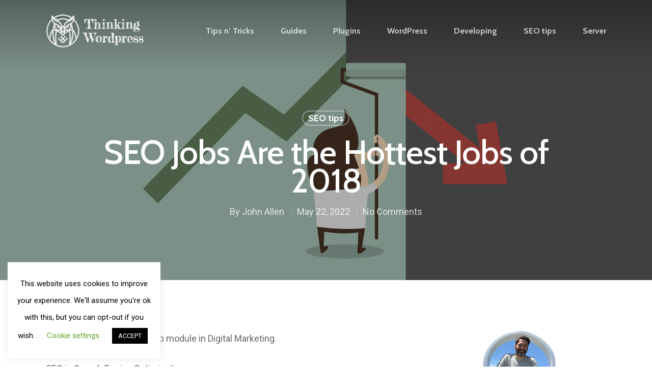

--- FILE ---
content_type: text/html; charset=UTF-8
request_url: https://www.thinkingwordpress.com/seo-jobs-are-the-hottest-jobs-of-2018/
body_size: 12599
content:
<!DOCTYPE html>
<html lang="en-US" class="no-js">
<head>
<meta charset="UTF-8">
<meta name="viewport" content="width=device-width, initial-scale=1, maximum-scale=1, user-scalable=0" /><title>SEO Jobs Are the Hottest Jobs of 2018 &#8211; Thinking WordPress</title>
<meta name='robots' content='max-image-preview:large' />
<link rel='dns-prefetch' href='//fonts.googleapis.com' />
<link rel="alternate" type="application/rss+xml" title="Thinking Wordpress &raquo; Feed" href="https://www.thinkingwordpress.com/feed/" />
<link rel="alternate" type="application/rss+xml" title="Thinking Wordpress &raquo; Comments Feed" href="https://www.thinkingwordpress.com/comments/feed/" />
<!-- <link rel='stylesheet' id='wp-block-library-css' href='https://www.thinkingwordpress.com/wp-includes/css/dist/block-library/style.min.css?ver=341b9201ce5afc9682a7e437623f6528' type='text/css' media='all' /> -->
<link rel="stylesheet" type="text/css" href="//www.thinkingwordpress.com/wp-content/cache/wpfc-minified/8vknteg9/9x7zi.css" media="all"/>
<style id='classic-theme-styles-inline-css' type='text/css'>
/*! This file is auto-generated */
.wp-block-button__link{color:#fff;background-color:#32373c;border-radius:9999px;box-shadow:none;text-decoration:none;padding:calc(.667em + 2px) calc(1.333em + 2px);font-size:1.125em}.wp-block-file__button{background:#32373c;color:#fff;text-decoration:none}
</style>
<style id='global-styles-inline-css' type='text/css'>
body{--wp--preset--color--black: #000000;--wp--preset--color--cyan-bluish-gray: #abb8c3;--wp--preset--color--white: #ffffff;--wp--preset--color--pale-pink: #f78da7;--wp--preset--color--vivid-red: #cf2e2e;--wp--preset--color--luminous-vivid-orange: #ff6900;--wp--preset--color--luminous-vivid-amber: #fcb900;--wp--preset--color--light-green-cyan: #7bdcb5;--wp--preset--color--vivid-green-cyan: #00d084;--wp--preset--color--pale-cyan-blue: #8ed1fc;--wp--preset--color--vivid-cyan-blue: #0693e3;--wp--preset--color--vivid-purple: #9b51e0;--wp--preset--gradient--vivid-cyan-blue-to-vivid-purple: linear-gradient(135deg,rgba(6,147,227,1) 0%,rgb(155,81,224) 100%);--wp--preset--gradient--light-green-cyan-to-vivid-green-cyan: linear-gradient(135deg,rgb(122,220,180) 0%,rgb(0,208,130) 100%);--wp--preset--gradient--luminous-vivid-amber-to-luminous-vivid-orange: linear-gradient(135deg,rgba(252,185,0,1) 0%,rgba(255,105,0,1) 100%);--wp--preset--gradient--luminous-vivid-orange-to-vivid-red: linear-gradient(135deg,rgba(255,105,0,1) 0%,rgb(207,46,46) 100%);--wp--preset--gradient--very-light-gray-to-cyan-bluish-gray: linear-gradient(135deg,rgb(238,238,238) 0%,rgb(169,184,195) 100%);--wp--preset--gradient--cool-to-warm-spectrum: linear-gradient(135deg,rgb(74,234,220) 0%,rgb(151,120,209) 20%,rgb(207,42,186) 40%,rgb(238,44,130) 60%,rgb(251,105,98) 80%,rgb(254,248,76) 100%);--wp--preset--gradient--blush-light-purple: linear-gradient(135deg,rgb(255,206,236) 0%,rgb(152,150,240) 100%);--wp--preset--gradient--blush-bordeaux: linear-gradient(135deg,rgb(254,205,165) 0%,rgb(254,45,45) 50%,rgb(107,0,62) 100%);--wp--preset--gradient--luminous-dusk: linear-gradient(135deg,rgb(255,203,112) 0%,rgb(199,81,192) 50%,rgb(65,88,208) 100%);--wp--preset--gradient--pale-ocean: linear-gradient(135deg,rgb(255,245,203) 0%,rgb(182,227,212) 50%,rgb(51,167,181) 100%);--wp--preset--gradient--electric-grass: linear-gradient(135deg,rgb(202,248,128) 0%,rgb(113,206,126) 100%);--wp--preset--gradient--midnight: linear-gradient(135deg,rgb(2,3,129) 0%,rgb(40,116,252) 100%);--wp--preset--font-size--small: 13px;--wp--preset--font-size--medium: 20px;--wp--preset--font-size--large: 36px;--wp--preset--font-size--x-large: 42px;--wp--preset--spacing--20: 0.44rem;--wp--preset--spacing--30: 0.67rem;--wp--preset--spacing--40: 1rem;--wp--preset--spacing--50: 1.5rem;--wp--preset--spacing--60: 2.25rem;--wp--preset--spacing--70: 3.38rem;--wp--preset--spacing--80: 5.06rem;--wp--preset--shadow--natural: 6px 6px 9px rgba(0, 0, 0, 0.2);--wp--preset--shadow--deep: 12px 12px 50px rgba(0, 0, 0, 0.4);--wp--preset--shadow--sharp: 6px 6px 0px rgba(0, 0, 0, 0.2);--wp--preset--shadow--outlined: 6px 6px 0px -3px rgba(255, 255, 255, 1), 6px 6px rgba(0, 0, 0, 1);--wp--preset--shadow--crisp: 6px 6px 0px rgba(0, 0, 0, 1);}:where(.is-layout-flex){gap: 0.5em;}:where(.is-layout-grid){gap: 0.5em;}body .is-layout-flex{display: flex;}body .is-layout-flex{flex-wrap: wrap;align-items: center;}body .is-layout-flex > *{margin: 0;}body .is-layout-grid{display: grid;}body .is-layout-grid > *{margin: 0;}:where(.wp-block-columns.is-layout-flex){gap: 2em;}:where(.wp-block-columns.is-layout-grid){gap: 2em;}:where(.wp-block-post-template.is-layout-flex){gap: 1.25em;}:where(.wp-block-post-template.is-layout-grid){gap: 1.25em;}.has-black-color{color: var(--wp--preset--color--black) !important;}.has-cyan-bluish-gray-color{color: var(--wp--preset--color--cyan-bluish-gray) !important;}.has-white-color{color: var(--wp--preset--color--white) !important;}.has-pale-pink-color{color: var(--wp--preset--color--pale-pink) !important;}.has-vivid-red-color{color: var(--wp--preset--color--vivid-red) !important;}.has-luminous-vivid-orange-color{color: var(--wp--preset--color--luminous-vivid-orange) !important;}.has-luminous-vivid-amber-color{color: var(--wp--preset--color--luminous-vivid-amber) !important;}.has-light-green-cyan-color{color: var(--wp--preset--color--light-green-cyan) !important;}.has-vivid-green-cyan-color{color: var(--wp--preset--color--vivid-green-cyan) !important;}.has-pale-cyan-blue-color{color: var(--wp--preset--color--pale-cyan-blue) !important;}.has-vivid-cyan-blue-color{color: var(--wp--preset--color--vivid-cyan-blue) !important;}.has-vivid-purple-color{color: var(--wp--preset--color--vivid-purple) !important;}.has-black-background-color{background-color: var(--wp--preset--color--black) !important;}.has-cyan-bluish-gray-background-color{background-color: var(--wp--preset--color--cyan-bluish-gray) !important;}.has-white-background-color{background-color: var(--wp--preset--color--white) !important;}.has-pale-pink-background-color{background-color: var(--wp--preset--color--pale-pink) !important;}.has-vivid-red-background-color{background-color: var(--wp--preset--color--vivid-red) !important;}.has-luminous-vivid-orange-background-color{background-color: var(--wp--preset--color--luminous-vivid-orange) !important;}.has-luminous-vivid-amber-background-color{background-color: var(--wp--preset--color--luminous-vivid-amber) !important;}.has-light-green-cyan-background-color{background-color: var(--wp--preset--color--light-green-cyan) !important;}.has-vivid-green-cyan-background-color{background-color: var(--wp--preset--color--vivid-green-cyan) !important;}.has-pale-cyan-blue-background-color{background-color: var(--wp--preset--color--pale-cyan-blue) !important;}.has-vivid-cyan-blue-background-color{background-color: var(--wp--preset--color--vivid-cyan-blue) !important;}.has-vivid-purple-background-color{background-color: var(--wp--preset--color--vivid-purple) !important;}.has-black-border-color{border-color: var(--wp--preset--color--black) !important;}.has-cyan-bluish-gray-border-color{border-color: var(--wp--preset--color--cyan-bluish-gray) !important;}.has-white-border-color{border-color: var(--wp--preset--color--white) !important;}.has-pale-pink-border-color{border-color: var(--wp--preset--color--pale-pink) !important;}.has-vivid-red-border-color{border-color: var(--wp--preset--color--vivid-red) !important;}.has-luminous-vivid-orange-border-color{border-color: var(--wp--preset--color--luminous-vivid-orange) !important;}.has-luminous-vivid-amber-border-color{border-color: var(--wp--preset--color--luminous-vivid-amber) !important;}.has-light-green-cyan-border-color{border-color: var(--wp--preset--color--light-green-cyan) !important;}.has-vivid-green-cyan-border-color{border-color: var(--wp--preset--color--vivid-green-cyan) !important;}.has-pale-cyan-blue-border-color{border-color: var(--wp--preset--color--pale-cyan-blue) !important;}.has-vivid-cyan-blue-border-color{border-color: var(--wp--preset--color--vivid-cyan-blue) !important;}.has-vivid-purple-border-color{border-color: var(--wp--preset--color--vivid-purple) !important;}.has-vivid-cyan-blue-to-vivid-purple-gradient-background{background: var(--wp--preset--gradient--vivid-cyan-blue-to-vivid-purple) !important;}.has-light-green-cyan-to-vivid-green-cyan-gradient-background{background: var(--wp--preset--gradient--light-green-cyan-to-vivid-green-cyan) !important;}.has-luminous-vivid-amber-to-luminous-vivid-orange-gradient-background{background: var(--wp--preset--gradient--luminous-vivid-amber-to-luminous-vivid-orange) !important;}.has-luminous-vivid-orange-to-vivid-red-gradient-background{background: var(--wp--preset--gradient--luminous-vivid-orange-to-vivid-red) !important;}.has-very-light-gray-to-cyan-bluish-gray-gradient-background{background: var(--wp--preset--gradient--very-light-gray-to-cyan-bluish-gray) !important;}.has-cool-to-warm-spectrum-gradient-background{background: var(--wp--preset--gradient--cool-to-warm-spectrum) !important;}.has-blush-light-purple-gradient-background{background: var(--wp--preset--gradient--blush-light-purple) !important;}.has-blush-bordeaux-gradient-background{background: var(--wp--preset--gradient--blush-bordeaux) !important;}.has-luminous-dusk-gradient-background{background: var(--wp--preset--gradient--luminous-dusk) !important;}.has-pale-ocean-gradient-background{background: var(--wp--preset--gradient--pale-ocean) !important;}.has-electric-grass-gradient-background{background: var(--wp--preset--gradient--electric-grass) !important;}.has-midnight-gradient-background{background: var(--wp--preset--gradient--midnight) !important;}.has-small-font-size{font-size: var(--wp--preset--font-size--small) !important;}.has-medium-font-size{font-size: var(--wp--preset--font-size--medium) !important;}.has-large-font-size{font-size: var(--wp--preset--font-size--large) !important;}.has-x-large-font-size{font-size: var(--wp--preset--font-size--x-large) !important;}
.wp-block-navigation a:where(:not(.wp-element-button)){color: inherit;}
:where(.wp-block-post-template.is-layout-flex){gap: 1.25em;}:where(.wp-block-post-template.is-layout-grid){gap: 1.25em;}
:where(.wp-block-columns.is-layout-flex){gap: 2em;}:where(.wp-block-columns.is-layout-grid){gap: 2em;}
.wp-block-pullquote{font-size: 1.5em;line-height: 1.6;}
</style>
<!-- <link rel='stylesheet' id='cookie-law-info-css' href='https://www.thinkingwordpress.com/wp-content/plugins/cookie-law-info/legacy/public/css/cookie-law-info-public.css?ver=3.2.2' type='text/css' media='all' /> -->
<!-- <link rel='stylesheet' id='cookie-law-info-gdpr-css' href='https://www.thinkingwordpress.com/wp-content/plugins/cookie-law-info/legacy/public/css/cookie-law-info-gdpr.css?ver=3.2.2' type='text/css' media='all' /> -->
<!-- <link rel='stylesheet' id='wp_automatic_gallery_style-css' href='https://www.thinkingwordpress.com/wp-content/plugins/wp-automatic/css/wp-automatic.css?ver=1.0.0' type='text/css' media='all' /> -->
<!-- <link rel='stylesheet' id='font-awesome-css' href='https://www.thinkingwordpress.com/wp-content/themes/salient/css/font-awesome.min.css?ver=4.6.4' type='text/css' media='all' /> -->
<!-- <link rel='stylesheet' id='parent-style-css' href='https://www.thinkingwordpress.com/wp-content/themes/salient/style.css?ver=11.0.4' type='text/css' media='all' /> -->
<!-- <link rel='stylesheet' id='salient-grid-system-css' href='https://www.thinkingwordpress.com/wp-content/themes/salient/css/grid-system.css?ver=11.0.4' type='text/css' media='all' /> -->
<!-- <link rel='stylesheet' id='main-styles-css' href='https://www.thinkingwordpress.com/wp-content/themes/salient/css/style.css?ver=11.0.4' type='text/css' media='all' /> -->
<link rel="stylesheet" type="text/css" href="//www.thinkingwordpress.com/wp-content/cache/wpfc-minified/g2vqo20t/caf8m.css" media="all"/>
<style id='main-styles-inline-css' type='text/css'>
@font-face{
font-family:'Open Sans';
src:url('https://www.thinkingwordpress.com/wp-content/themes/salient/css/fonts/OpenSans-Light.woff') format('woff');
font-weight:300;
font-style:normal
}
@font-face{
font-family:'Open Sans';
src:url('https://www.thinkingwordpress.com/wp-content/themes/salient/css/fonts/OpenSans-Regular.woff') format('woff');
font-weight:400;
font-style:normal
}
@font-face{
font-family:'Open Sans';
src:url('https://www.thinkingwordpress.com/wp-content/themes/salient/css/fonts/OpenSans-SemiBold.woff') format('woff');
font-weight:600;
font-style:normal
}
@font-face{
font-family:'Open Sans';
src:url('https://www.thinkingwordpress.com/wp-content/themes/salient/css/fonts/OpenSans-Bold.woff') format('woff');
font-weight:700;
font-style:normal
}
</style>
<!-- <link rel='stylesheet' id='nectar-single-styles-css' href='https://www.thinkingwordpress.com/wp-content/themes/salient/css/single.css?ver=11.0.4' type='text/css' media='all' /> -->
<!-- <link rel='stylesheet' id='nectar-element-recent-posts-css' href='https://www.thinkingwordpress.com/wp-content/themes/salient/css/elements/element-recent-posts.css?ver=11.0.4' type='text/css' media='all' /> -->
<!-- <link rel='stylesheet' id='fancyBox-css' href='https://www.thinkingwordpress.com/wp-content/themes/salient/css/plugins/jquery.fancybox.css?ver=3.3.1' type='text/css' media='all' /> -->
<!-- <link rel='stylesheet' id='responsive-css' href='https://www.thinkingwordpress.com/wp-content/themes/salient/css/responsive.css?ver=11.0.4' type='text/css' media='all' /> -->
<!-- <link rel='stylesheet' id='salient-child-style-css' href='https://www.thinkingwordpress.com/wp-content/themes/salient-child/style.css?ver=11.0.4' type='text/css' media='all' /> -->
<!-- <link rel='stylesheet' id='skin-material-css' href='https://www.thinkingwordpress.com/wp-content/themes/salient/css/skin-material.css?ver=11.0.4' type='text/css' media='all' /> -->
<!-- <link rel='stylesheet' id='nectar-widget-posts-css' href='https://www.thinkingwordpress.com/wp-content/themes/salient/css/elements/widget-nectar-posts.css?ver=11.0.4' type='text/css' media='all' /> -->
<!-- <link rel='stylesheet' id='dynamic-css-css' href='https://www.thinkingwordpress.com/wp-content/themes/salient/css/salient-dynamic-styles.css?ver=3700' type='text/css' media='all' /> -->
<link rel="stylesheet" type="text/css" href="//www.thinkingwordpress.com/wp-content/cache/wpfc-minified/7b33uf0l/9x7zi.css" media="all"/>
<style id='dynamic-css-inline-css' type='text/css'>
.no-rgba #header-space{display:none;}@media only screen and (max-width:999px){body #header-space[data-header-mobile-fixed="1"]{display:none;}#header-outer[data-mobile-fixed="false"]{position:absolute;}}@media only screen and (max-width:999px){body:not(.nectar-no-flex-height) #header-space[data-secondary-header-display="full"]:not([data-header-mobile-fixed="false"]){display:block!important;margin-bottom:-50px;}#header-space[data-secondary-header-display="full"][data-header-mobile-fixed="false"]{display:none;}}@media only screen and (min-width:1000px){#header-space{display:none;}.nectar-slider-wrap.first-section,.parallax_slider_outer.first-section,.full-width-content.first-section,.parallax_slider_outer.first-section .swiper-slide .content,.nectar-slider-wrap.first-section .swiper-slide .content,#page-header-bg,.nder-page-header,#page-header-wrap,.full-width-section.first-section{margin-top:0!important;}body #page-header-bg,body #page-header-wrap{height:122px;}body #search-outer{z-index:100000;}}@media only screen and (min-width:1000px){#page-header-wrap.fullscreen-header,#page-header-wrap.fullscreen-header #page-header-bg,html:not(.nectar-box-roll-loaded) .nectar-box-roll > #page-header-bg.fullscreen-header,.nectar_fullscreen_zoom_recent_projects,#nectar_fullscreen_rows:not(.afterLoaded) > div{height:100vh;}.wpb_row.vc_row-o-full-height.top-level,.wpb_row.vc_row-o-full-height.top-level > .col.span_12{min-height:100vh;}#page-header-bg[data-alignment-v="middle"] .span_6 .inner-wrap,#page-header-bg[data-alignment-v="top"] .span_6 .inner-wrap{padding-top:94px;}.nectar-slider-wrap[data-fullscreen="true"]:not(.loaded),.nectar-slider-wrap[data-fullscreen="true"]:not(.loaded) .swiper-container{height:calc(100vh + 2px)!important;}.admin-bar .nectar-slider-wrap[data-fullscreen="true"]:not(.loaded),.admin-bar .nectar-slider-wrap[data-fullscreen="true"]:not(.loaded) .swiper-container{height:calc(100vh - 30px)!important;}}@media only screen and (max-width:999px){#page-header-bg[data-alignment-v="middle"]:not(.fullscreen-header) .span_6 .inner-wrap,#page-header-bg[data-alignment-v="top"] .span_6 .inner-wrap{padding-top:34px;}.vc_row.top-level.full-width-section:not(.full-width-ns) > .span_12,#page-header-bg[data-alignment-v="bottom"] .span_6 .inner-wrap{padding-top:24px;}}@media only screen and (max-width:690px){.vc_row.top-level.full-width-section:not(.full-width-ns) > .span_12{padding-top:34px;}.vc_row.top-level.full-width-content .nectar-recent-posts-single_featured .recent-post-container > .inner-wrap{padding-top:24px;}}@media only screen and (max-width:999px){.full-width-ns .nectar-slider-wrap .swiper-slide[data-y-pos="middle"] .content,.full-width-ns .nectar-slider-wrap .swiper-slide[data-y-pos="top"] .content{padding-top:30px;}}
</style>
<link rel='stylesheet' id='redux-google-fonts-salient_redux-css' href='https://fonts.googleapis.com/css?family=Roboto%3A500%2C400%7CCabin%3A700%2C500%2C400%2C600%2C400italic&#038;subset=latin&#038;ver=1633259903' type='text/css' media='all' />
<script src='//www.thinkingwordpress.com/wp-content/cache/wpfc-minified/8xu01p8o/9x7zi.js' type="text/javascript"></script>
<!-- <script type="text/javascript" src="https://www.thinkingwordpress.com/wp-includes/js/jquery/jquery.min.js?ver=3.7.1" id="jquery-core-js"></script> -->
<!-- <script type="text/javascript" src="https://www.thinkingwordpress.com/wp-includes/js/jquery/jquery-migrate.min.js?ver=3.4.1" id="jquery-migrate-js"></script> -->
<script type="text/javascript" id="cookie-law-info-js-extra">
/* <![CDATA[ */
var Cli_Data = {"nn_cookie_ids":[],"cookielist":[],"non_necessary_cookies":[],"ccpaEnabled":"","ccpaRegionBased":"","ccpaBarEnabled":"","strictlyEnabled":["necessary","obligatoire"],"ccpaType":"gdpr","js_blocking":"","custom_integration":"","triggerDomRefresh":"","secure_cookies":""};
var cli_cookiebar_settings = {"animate_speed_hide":"500","animate_speed_show":"500","background":"#FFF","border":"#b1a6a6c2","border_on":"","button_1_button_colour":"#000","button_1_button_hover":"#000000","button_1_link_colour":"#fff","button_1_as_button":"1","button_1_new_win":"","button_2_button_colour":"#333","button_2_button_hover":"#292929","button_2_link_colour":"#444","button_2_as_button":"","button_2_hidebar":"","button_3_button_colour":"#000","button_3_button_hover":"#000000","button_3_link_colour":"#fff","button_3_as_button":"1","button_3_new_win":"","button_4_button_colour":"#000","button_4_button_hover":"#000000","button_4_link_colour":"#62a329","button_4_as_button":"","button_7_button_colour":"#61a229","button_7_button_hover":"#4e8221","button_7_link_colour":"#fff","button_7_as_button":"1","button_7_new_win":"","font_family":"inherit","header_fix":"","notify_animate_hide":"","notify_animate_show":"","notify_div_id":"#cookie-law-info-bar","notify_position_horizontal":"right","notify_position_vertical":"bottom","scroll_close":"","scroll_close_reload":"","accept_close_reload":"","reject_close_reload":"","showagain_tab":"","showagain_background":"#fff","showagain_border":"#000","showagain_div_id":"#cookie-law-info-again","showagain_x_position":"100px","text":"#000","show_once_yn":"1","show_once":"10000","logging_on":"","as_popup":"","popup_overlay":"1","bar_heading_text":"","cookie_bar_as":"widget","popup_showagain_position":"bottom-right","widget_position":"left"};
var log_object = {"ajax_url":"https:\/\/www.thinkingwordpress.com\/wp-admin\/admin-ajax.php"};
/* ]]> */
</script>
<script src='//www.thinkingwordpress.com/wp-content/cache/wpfc-minified/1qgcixx0/caf8m.js' type="text/javascript"></script>
<!-- <script type="text/javascript" src="https://www.thinkingwordpress.com/wp-content/plugins/cookie-law-info/legacy/public/js/cookie-law-info-public.js?ver=3.2.2" id="cookie-law-info-js"></script> -->
<!-- <script type="text/javascript" src="https://www.thinkingwordpress.com/wp-content/plugins/wp-automatic/js/main-front.js?ver=341b9201ce5afc9682a7e437623f6528" id="wp_automatic_gallery-js"></script> -->
<link rel="https://api.w.org/" href="https://www.thinkingwordpress.com/wp-json/" /><link rel="alternate" type="application/json" href="https://www.thinkingwordpress.com/wp-json/wp/v2/posts/7529" /><link rel="alternate" type="application/json+oembed" href="https://www.thinkingwordpress.com/wp-json/oembed/1.0/embed?url=https%3A%2F%2Fwww.thinkingwordpress.com%2Fseo-jobs-are-the-hottest-jobs-of-2018%2F" />
<link rel="alternate" type="text/xml+oembed" href="https://www.thinkingwordpress.com/wp-json/oembed/1.0/embed?url=https%3A%2F%2Fwww.thinkingwordpress.com%2Fseo-jobs-are-the-hottest-jobs-of-2018%2F&#038;format=xml" />
<script type="text/javascript"> var root = document.getElementsByTagName( "html" )[0]; root.setAttribute( "class", "js" ); </script><!-- Global site tag (gtag.js) - Google Analytics -->
<script async src="https://www.googletagmanager.com/gtag/js?id=UA-11180778-13"></script>
<script>
window.dataLayer = window.dataLayer || [];
function gtag(){dataLayer.push(arguments);}
gtag('js', new Date());
gtag('config', 'UA-11180778-13');
</script><meta name="generator" content="Powered by WPBakery Page Builder - drag and drop page builder for WordPress."/>
<link rel="icon" href="https://www.thinkingwordpress.com/wp-content/uploads/2020/04/cropped-favicon512b-32x32.png" sizes="32x32" />
<link rel="icon" href="https://www.thinkingwordpress.com/wp-content/uploads/2020/04/cropped-favicon512b-192x192.png" sizes="192x192" />
<link rel="apple-touch-icon" href="https://www.thinkingwordpress.com/wp-content/uploads/2020/04/cropped-favicon512b-180x180.png" />
<meta name="msapplication-TileImage" content="https://www.thinkingwordpress.com/wp-content/uploads/2020/04/cropped-favicon512b-270x270.png" />
<noscript><style> .wpb_animate_when_almost_visible { opacity: 1; }</style></noscript>	
</head>
<body data-rsssl=1 class="post-template-default single single-post postid-7529 single-format-standard material wpb-js-composer js-comp-ver-6.1 vc_responsive" data-footer-reveal="1" data-footer-reveal-shadow="none" data-header-format="default" data-body-border="off" data-boxed-style="" data-header-breakpoint="1000" data-dropdown-style="minimal" data-cae="easeOutExpo" data-cad="1350" data-megamenu-width="contained" data-aie="fade-in" data-ls="fancybox" data-apte="standard" data-hhun="1" data-fancy-form-rcs="default" data-form-style="default" data-form-submit="regular" data-is="minimal" data-button-style="rounded_shadow" data-user-account-button="false" data-flex-cols="true" data-col-gap="40px" data-header-inherit-rc="false" data-header-search="false" data-animated-anchors="true" data-ajax-transitions="false" data-full-width-header="false" data-slide-out-widget-area="true" data-slide-out-widget-area-style="slide-out-from-right" data-user-set-ocm="off" data-loading-animation="none" data-bg-header="true" data-responsive="1" data-ext-responsive="true" data-header-resize="0" data-header-color="custom" data-cart="false" data-remove-m-parallax="" data-remove-m-video-bgs="1" data-force-header-trans-color="light" data-smooth-scrolling="0" data-permanent-transparent="false" >
<script type="text/javascript"> if(navigator.userAgent.match(/(Android|iPod|iPhone|iPad|BlackBerry|IEMobile|Opera Mini)/)) { document.body.className += " using-mobile-browser "; } </script><div class="ocm-effect-wrap"><div class="ocm-effect-wrap-inner">	
<div id="header-space"  data-header-mobile-fixed='false'></div> 
<div id="header-outer" data-has-menu="true" data-has-buttons="no" data-using-pr-menu="false" data-mobile-fixed="false" data-ptnm="false" data-lhe="animated_underline" data-user-set-bg="#ffffff" data-format="default" data-permanent-transparent="false" data-megamenu-rt="0" data-remove-fixed="1" data-header-resize="0" data-cart="false" data-transparency-option="" data-box-shadow="none" data-shrink-num="6" data-using-secondary="0" data-using-logo="1" data-logo-height="66" data-m-logo-height="24" data-padding="28" data-full-width="false" data-condense="false" data-transparent-header="true" data-transparent-shadow-helper="true" data-remove-border="true" class="transparent">
<div id="search-outer" class="nectar">
<div id="search">
<div class="container">
<div id="search-box">
<div class="inner-wrap">
<div class="col span_12">
<form role="search" action="https://www.thinkingwordpress.com/" method="GET">
<input type="text" name="s" id="s" value="" placeholder="Search" /> 
<span>Hit enter to search or ESC to close</span>						</form>
</div><!--/span_12-->
</div><!--/inner-wrap-->
</div><!--/search-box-->
<div id="close"><a href="#">
<span class="close-wrap"> <span class="close-line close-line1"></span> <span class="close-line close-line2"></span> </span>				 </a></div>
</div><!--/container-->
</div><!--/search-->
</div><!--/search-outer-->
<header id="top">
<div class="container">
<div class="row">
<div class="col span_3">
<a id="logo" href="https://www.thinkingwordpress.com" data-supplied-ml-starting-dark="false" data-supplied-ml-starting="true" data-supplied-ml="false" >
<img class="stnd default-logo dark-version" alt="Thinking Wordpress" src="https://www.thinkingwordpress.com/wp-content/uploads/2021/03/logo_final_dark4_250.png" srcset="https://www.thinkingwordpress.com/wp-content/uploads/2021/03/logo_final_dark4_250.png 1x, https://www.thinkingwordpress.com/wp-content/uploads/2021/03/logo_final_dark4_250.png 2x" /><img class="starting-logo mobile-only-logo" alt="Thinking Wordpress" src="https://www.thinkingwordpress.com/wp-content/uploads/2020/05/logo_finalSecond_White2.png" /><img class="starting-logo default-logo"  alt="Thinking Wordpress" src="https://www.thinkingwordpress.com/wp-content/uploads/2020/05/logo_finalSecond_White.png" srcset="https://www.thinkingwordpress.com/wp-content/uploads/2020/05/logo_finalSecond_White.png 1x, https://www.thinkingwordpress.com/wp-content/uploads/2020/05/logo_finalSecond_White.png 2x" /> 
</a>
</div><!--/span_3-->
<div class="col span_9 col_last">
<div class="slide-out-widget-area-toggle mobile-icon slide-out-from-right" data-icon-animation="simple-transform">
<div> <a href="#sidewidgetarea" aria-label="Navigation Menu" aria-expanded="false" class="closed">
<span aria-hidden="true"> <i class="lines-button x2"> <i class="lines"></i> </i> </span>
</a></div> 
</div>
<nav>
<ul class="sf-menu">	
<li id="menu-item-6283" class="menu-item menu-item-type-taxonomy menu-item-object-category menu-item-6283"><a href="https://www.thinkingwordpress.com/category/tips-n-tricks/">Tips n&#8217; Tricks</a></li>
<li id="menu-item-6285" class="menu-item menu-item-type-taxonomy menu-item-object-category menu-item-6285"><a href="https://www.thinkingwordpress.com/category/guides/">Guides</a></li>
<li id="menu-item-6284" class="menu-item menu-item-type-taxonomy menu-item-object-category menu-item-6284"><a href="https://www.thinkingwordpress.com/category/plugins/">Plugins</a></li>
<li id="menu-item-6286" class="menu-item menu-item-type-taxonomy menu-item-object-category menu-item-6286"><a href="https://www.thinkingwordpress.com/category/wordpress/">WordPress</a></li>
<li id="menu-item-6287" class="menu-item menu-item-type-taxonomy menu-item-object-category menu-item-6287"><a href="https://www.thinkingwordpress.com/category/developing/">Developing</a></li>
<li id="menu-item-6288" class="menu-item menu-item-type-taxonomy menu-item-object-category current-post-ancestor current-menu-parent current-post-parent menu-item-6288"><a href="https://www.thinkingwordpress.com/category/seo-tips/">SEO tips</a></li>
<li id="menu-item-6289" class="menu-item menu-item-type-taxonomy menu-item-object-category menu-item-6289"><a href="https://www.thinkingwordpress.com/category/server/">Server</a></li>
</ul>
<ul class="buttons sf-menu" data-user-set-ocm="off">
</ul>
</nav>
</div><!--/span_9-->
</div><!--/row-->
</div><!--/container-->
</header>
</div>
<div id="ajax-content-wrap">
<div id="page-header-wrap" data-animate-in-effect="fade-in" data-midnight="light" class="" style="height: 550px;"><div id="page-header-bg" class="not-loaded  hentry" data-post-hs="default_minimal" data-padding-amt="normal" data-animate-in-effect="fade-in" data-midnight="light" data-text-effect="" data-bg-pos="center" data-alignment="left" data-alignment-v="middle" data-parallax="0" data-height="550"  style="background-color: #000; height:550px;">					<div class="page-header-bg-image-wrap" id="nectar-page-header-p-wrap" data-parallax-speed="medium">
<div class="page-header-bg-image" style="background-image: url(https://www.thinkingwordpress.com/wp-content/uploads/2020/12/Thinking-of-Updating-Your-WordPress-Site-to-Gutenberg.jpg);"></div>
</div> 				
<div class="container"><img class="hidden-social-img" src="https://www.thinkingwordpress.com/wp-content/uploads/2020/12/Thinking-of-Updating-Your-WordPress-Site-to-Gutenberg.jpg" alt="SEO Jobs Are the Hottest Jobs of 2018" />					
<div class="row">
<div class="col span_6 section-title blog-title" data-remove-post-date="0" data-remove-post-author="0" data-remove-post-comment-number="0">
<div class="inner-wrap">
<a class="seo-tips" href="https://www.thinkingwordpress.com/category/seo-tips/" >SEO tips</a>								
<h1 class="entry-title">SEO Jobs Are the Hottest Jobs of 2018</h1>
<div id="single-below-header" data-hide-on-mobile="false">
<span class="meta-author vcard author"><span class="fn">By <a href="https://www.thinkingwordpress.com/author/johnny/" title="Posts by John Allen" rel="author">John Allen</a></span></span><!--
-->											<span class="meta-date date updated">May 22, 2022</span>
<!--
--><!--
--><span class="meta-comment-count"><a href="https://www.thinkingwordpress.com/seo-jobs-are-the-hottest-jobs-of-2018/#respond"> No Comments</a></span>
</div><!--/single-below-header-->
</div>
</div><!--/section-title-->
</div><!--/row-->
</div>
</div>
</div>
<div class="container-wrap" data-midnight="dark" data-remove-post-date="0" data-remove-post-author="0" data-remove-post-comment-number="0">
<div class="container main-content">
<div class="row">
<div class="post-area col  span_9">
<article id="post-7529" class="post-7529 post type-post status-publish format-standard has-post-thumbnail category-seo-tips">
<div class="inner-wrap">
<div class="post-content" data-hide-featured-media="0">
<div class="content-inner"><p>SEO is considered as the Top module in Digital Marketing.</p>
<p>SEO is Search Engine Optimization.</p>
<p>It is a process of making a website Search Engine friendly.</p>
<p>It also helps the website to rank.</p>
<p>The website that ranks better, has more traffic. And more traffic generates more leads. More leads bring more business.</p>
<p>And who does not want more Business?</p>
<p>So every business who sells a product or has a service wants to appear on Google&#8217;s first page.</p>
<p>In order to achieve this target, they need SEO Specialists.</p>
<p>So no doubt, the SEO jobs are growing.</p>
<p>Also, SEO experts earn the highest salaries when it comes to different Job profiles in Digital Marketing.</p>
<p>Basics of SEO:</p>
<p>SEO is of two types:</p>
<p>1. On Page SEO.</p>
<p>2. Off Page SEO.</p>
<p>On Page SEO &#8211; This is the optimization process done on the website. It involves the following factors:</p>
<p>1. Content should be having the word length of 300+ words.</p>
<p>2. Meta Description must be specified. Meta Description is the text we provide to make search engines understand what the article is all about.</p>
<p>3. URL should have the keywords.</p>
<p>4. The main title must have the keywords.</p>
<p>5. The keyword density must be between 0.5 to 2.5</p>
<p>6. There should be internal and external links on the page.</p>
<p>7. The readability score should be good &#8211; try to keep the paragraph and sentences shorter.</p>
<p>8. There should be header tags.</p>
<p>9. There has to be semantics &#8211; words similar to keywords.</p>
<p>10. All the images should have the Alt description.</p>
<p>Off Page SEO &#8211; This is the optimization process done outside the website. It involves the following activities:</p>
<p>1. Articles submission or guest blogging.</p>
<p>2. Press Releases.</p>
<p>3. Forum Submissions.</p>
<p>4. Social Signals.</p>
<p>5. Citations.</p>
<p>So if you are preparing for SEO interviews, then following Tips might be helpful.</p>
<p>1. Have a good case study before going to the interviews. This will help the company to understand that you know SEO practically.</p>
<p>2. Go through, different White Hat SEO techniques.</p>
<p>3. Have a brief knowledge about different Google Algorithms.</p>
<p>4. Focus more on Off page optimization techniques because many candidates know about on-page SEO but very few know Off-page SEO practically.</p>
<p>5. Knowing how to increase page speed and website speed is always better.</p>
<p>6. It will be excellent if you have results to show.</p>
<p>Go through SEO interview questions for 2018, and get selected in SEO interviews.</p>
</div>        
</div><!--/post-content-->
</div><!--/inner-wrap-->
</article>
</div><!--/post-area-->
<div id="sidebar" data-nectar-ss="1" class="col span_3 col_last">
<div id="custom_html-2" class="widget_text widget widget_custom_html"><div class="textwidget custom-html-widget"><img style="padding-left:20%;" src="https://www.thinkingwordpress.com/wp-content/uploads/2020/04/johnny143.png"/>
<p style="font-size:17px; text-align:left; color:#555"><strong>HI! MY NAME IS YIANNIS</strong><br>
<span class="font2mobile">I live in Athens, Greece. I'm thinking and using Wordpress for the last 10 years. Every day, I learn something new and I'm here to  share it with people who care.</span>
</p></div></div><div id="nectar_popular_posts-2" class="widget nectar_popular_posts_widget"><h4>What&#8217;s Trending</h4><ul class="nectar_blog_posts_popular nectar_widget" data-style="hover-featured-image"><li class="has-img"><a href="https://www.thinkingwordpress.com/link-building-tricks-with-commentluv-and-keywordluv/"> <div class="popular-featured-img" style="background-image: url(https://www.thinkingwordpress.com/wp-content/uploads/2021/03/What-Type-of-WordPress-Plugins-Are-Needed-For-Business-600x403.jpg);"></div><span class="meta-wrap"><span class="post-title">Link Building Tricks With CommentLuv and KeywordLuv</span> <span class="post-date">May 26, 2021</span></span></a></li><li class="has-img"><a href="https://www.thinkingwordpress.com/how-to-build-a-wordpress-starter-package/"> <div class="popular-featured-img" style="background-image: url(https://www.thinkingwordpress.com/wp-content/uploads/2020/06/how-to-build-a-WordPress-starter-package-thinkingwordpress-600x403.jpg);"></div><span class="meta-wrap"><span class="post-title">How to build a WordPress starter package</span> <span class="post-date">June 7, 2020</span></span></a></li><li class="has-img"><a href="https://www.thinkingwordpress.com/how-to-reduce-your-wordpress-size/"> <div class="popular-featured-img" style="background-image: url(https://www.thinkingwordpress.com/wp-content/uploads/2020/04/how_to_reduse_wordpress_size@thinkingwordpress.com_-600x403.jpg);"></div><span class="meta-wrap"><span class="post-title">How to reduce your wordpress size</span> <span class="post-date">April 16, 2020</span></span></a></li></ul></div>			<div id="recent-posts-extra-2" class="widget recent_posts_extra_widget">			<h4>Recently Written</h4>				
<ul class="nectar_blog_posts_recent_extra nectar_widget" data-style="featured-image-left">
<li class="has-img"><a href="https://www.thinkingwordpress.com/check-what-is-best-for-you-dedicated-server-or-vps-server/"> <span class="popular-featured-img"><img width="100" height="100" src="https://www.thinkingwordpress.com/wp-content/uploads/2021/03/MySQL-Admin-Password-and-Plesk-Parallels-10-100x100.jpg" class="attachment-portfolio-widget size-portfolio-widget wp-post-image" alt="MySQL Admin Password and Plesk Parallels 10" title="" decoding="async" loading="lazy" srcset="https://www.thinkingwordpress.com/wp-content/uploads/2021/03/MySQL-Admin-Password-and-Plesk-Parallels-10-100x100.jpg 100w, https://www.thinkingwordpress.com/wp-content/uploads/2021/03/MySQL-Admin-Password-and-Plesk-Parallels-10-150x150.jpg 150w, https://www.thinkingwordpress.com/wp-content/uploads/2021/03/MySQL-Admin-Password-and-Plesk-Parallels-10-140x140.jpg 140w, https://www.thinkingwordpress.com/wp-content/uploads/2021/03/MySQL-Admin-Password-and-Plesk-Parallels-10-500x500.jpg 500w, https://www.thinkingwordpress.com/wp-content/uploads/2021/03/MySQL-Admin-Password-and-Plesk-Parallels-10-350x350.jpg 350w, https://www.thinkingwordpress.com/wp-content/uploads/2021/03/MySQL-Admin-Password-and-Plesk-Parallels-10-1000x1000.jpg 1000w, https://www.thinkingwordpress.com/wp-content/uploads/2021/03/MySQL-Admin-Password-and-Plesk-Parallels-10-800x800.jpg 800w" sizes="(max-width: 100px) 100vw, 100px" /></span><span class="meta-wrap"><span class="post-title">Check What Is Best For You: Dedicated Server or VPS Server?</span> <span class="post-date">March 13, 2023</span></span></a></li><li class="has-img"><a href="https://www.thinkingwordpress.com/small-business-web-hosting-what-is-grid-hosting/"> <span class="popular-featured-img"><img width="100" height="100" src="https://www.thinkingwordpress.com/wp-content/uploads/2021/03/5-Simple-Steps-to-Choose-WordPress-Hosting-100x100.jpg" class="attachment-portfolio-widget size-portfolio-widget wp-post-image" alt="5 Simple Steps to Choose WordPress Hosting" title="" decoding="async" loading="lazy" srcset="https://www.thinkingwordpress.com/wp-content/uploads/2021/03/5-Simple-Steps-to-Choose-WordPress-Hosting-100x100.jpg 100w, https://www.thinkingwordpress.com/wp-content/uploads/2021/03/5-Simple-Steps-to-Choose-WordPress-Hosting-150x150.jpg 150w, https://www.thinkingwordpress.com/wp-content/uploads/2021/03/5-Simple-Steps-to-Choose-WordPress-Hosting-140x140.jpg 140w, https://www.thinkingwordpress.com/wp-content/uploads/2021/03/5-Simple-Steps-to-Choose-WordPress-Hosting-500x500.jpg 500w, https://www.thinkingwordpress.com/wp-content/uploads/2021/03/5-Simple-Steps-to-Choose-WordPress-Hosting-350x350.jpg 350w, https://www.thinkingwordpress.com/wp-content/uploads/2021/03/5-Simple-Steps-to-Choose-WordPress-Hosting-1000x1000.jpg 1000w, https://www.thinkingwordpress.com/wp-content/uploads/2021/03/5-Simple-Steps-to-Choose-WordPress-Hosting-800x800.jpg 800w" sizes="(max-width: 100px) 100vw, 100px" /></span><span class="meta-wrap"><span class="post-title">Small Business Web Hosting: What Is Grid Hosting?</span> <span class="post-date">March 12, 2023</span></span></a></li><li class="has-img"><a href="https://www.thinkingwordpress.com/do-you-know-cloud-computing-and-cloud-hosting/"> <span class="popular-featured-img"><img width="100" height="100" src="https://www.thinkingwordpress.com/wp-content/uploads/2021/03/MySQL-Admin-Password-and-Plesk-Parallels-10-100x100.jpg" class="attachment-portfolio-widget size-portfolio-widget wp-post-image" alt="MySQL Admin Password and Plesk Parallels 10" title="" decoding="async" loading="lazy" srcset="https://www.thinkingwordpress.com/wp-content/uploads/2021/03/MySQL-Admin-Password-and-Plesk-Parallels-10-100x100.jpg 100w, https://www.thinkingwordpress.com/wp-content/uploads/2021/03/MySQL-Admin-Password-and-Plesk-Parallels-10-150x150.jpg 150w, https://www.thinkingwordpress.com/wp-content/uploads/2021/03/MySQL-Admin-Password-and-Plesk-Parallels-10-140x140.jpg 140w, https://www.thinkingwordpress.com/wp-content/uploads/2021/03/MySQL-Admin-Password-and-Plesk-Parallels-10-500x500.jpg 500w, https://www.thinkingwordpress.com/wp-content/uploads/2021/03/MySQL-Admin-Password-and-Plesk-Parallels-10-350x350.jpg 350w, https://www.thinkingwordpress.com/wp-content/uploads/2021/03/MySQL-Admin-Password-and-Plesk-Parallels-10-1000x1000.jpg 1000w, https://www.thinkingwordpress.com/wp-content/uploads/2021/03/MySQL-Admin-Password-and-Plesk-Parallels-10-800x800.jpg 800w" sizes="(max-width: 100px) 100vw, 100px" /></span><span class="meta-wrap"><span class="post-title">Do You Know Cloud Computing and Cloud Hosting?</span> <span class="post-date">March 11, 2023</span></span></a></li>			</ul>
</div>					</div><!--/sidebar-->
</div><!--/row-->
<div class="row">
<div data-post-header-style="default_minimal" class="blog_next_prev_buttons wpb_row vc_row-fluid full-width-content standard_section" data-style="fullwidth_next_prev" data-midnight="light">
<ul class="controls"><li class="previous-post "><div class="post-bg-img" style="background-image: url(https://www.thinkingwordpress.com/wp-content/uploads/2020/12/Thinking-of-Updating-Your-WordPress-Site-to-Gutenberg.jpg);"></div><a href="https://www.thinkingwordpress.com/web-designseo-servicesdigital-marketingweb-hosting/"></a><h3><span>Previous Post</span><span class="text">Web Design,SEO Services,Digital Marketing,Web Hosting
<svg class="next-arrow" xmlns="http://www.w3.org/2000/svg" xmlns:xlink="http://www.w3.org/1999/xlink" viewBox="0 0 39 12"><line class="top" x1="23" y1="-0.5" x2="29.5" y2="6.5" stroke="#ffffff;"></line><line class="bottom" x1="23" y1="12.5" x2="29.5" y2="5.5" stroke="#ffffff;"></line></svg><span class="line"></span></span></h3></li><li class="next-post "><div class="post-bg-img" style="background-image: url(https://www.thinkingwordpress.com/wp-content/uploads/2020/12/Thinking-of-Updating-Your-WordPress-Site-to-Gutenberg.jpg);"></div><a href="https://www.thinkingwordpress.com/top-5-anti-adblock-wordpress-plugins/"></a><h3><span>Next Post</span><span class="text">Top 5 Anti Adblock WordPress Plugins
<svg class="next-arrow" xmlns="http://www.w3.org/2000/svg" xmlns:xlink="http://www.w3.org/1999/xlink" viewBox="0 0 39 12"><line class="top" x1="23" y1="-0.5" x2="29.5" y2="6.5" stroke="#ffffff;"></line><line class="bottom" x1="23" y1="12.5" x2="29.5" y2="5.5" stroke="#ffffff;"></line></svg><span class="line"></span></span></h3></li></ul>
</div>
<div class="row vc_row-fluid full-width-section related-post-wrap" data-using-post-pagination="true" data-midnight="dark"> <div class="row-bg-wrap"><div class="row-bg"></div></div> <h3 class="related-title ">You May Also Like</h3><div class="row span_12 blog-recent related-posts columns-3" data-style="material" data-color-scheme="light">					 
<div class="col span_4">
<div class="inner-wrap post-8685 post type-post status-publish format-standard has-post-thumbnail category-seo-tips">
<a href="https://www.thinkingwordpress.com/article-submission-service-and-link-building-to-boost-website-sales/" class="img-link"><span class="post-featured-img"><img width="600" height="403" src="https://www.thinkingwordpress.com/wp-content/uploads/2020/12/Thinking-of-Updating-Your-WordPress-Site-to-Gutenberg-600x403.jpg" class="attachment-portfolio-thumb size-portfolio-thumb wp-post-image" alt="Thinking of Updating Your WordPress Site to Gutenberg?" title="" decoding="async" loading="lazy" srcset="https://www.thinkingwordpress.com/wp-content/uploads/2020/12/Thinking-of-Updating-Your-WordPress-Site-to-Gutenberg-600x403.jpg 600w, https://www.thinkingwordpress.com/wp-content/uploads/2020/12/Thinking-of-Updating-Your-WordPress-Site-to-Gutenberg-900x604.jpg 900w, https://www.thinkingwordpress.com/wp-content/uploads/2020/12/Thinking-of-Updating-Your-WordPress-Site-to-Gutenberg-400x269.jpg 400w" sizes="(max-width: 600px) 100vw, 600px" /></span></a>							 
<span class="meta-category"><a class="seo-tips" href="https://www.thinkingwordpress.com/category/seo-tips/">SEO tips</a></span>							 
<a class="entire-meta-link" href="https://www.thinkingwordpress.com/article-submission-service-and-link-building-to-boost-website-sales/"></a>
<div class="article-content-wrap">
<div class="post-header">
<span class="meta"> 
</span> 
<h3 class="title">Article Submission Service and Link Building to Boost Website Sales</h3>	
</div><!--/post-header-->
<div class="grav-wrap"><div class="text"> <a href="https://www.thinkingwordpress.com/author/johnny/">John Allen</a><span>December 16, 2022</span></div></div>							 </div>
</div>
</div>
<div class="col span_4">
<div class="inner-wrap post-8679 post type-post status-publish format-standard has-post-thumbnail category-seo-tips">
<a href="https://www.thinkingwordpress.com/blogging-your-way-to-wealth-and-fame/" class="img-link"><span class="post-featured-img"><img width="600" height="403" src="https://www.thinkingwordpress.com/wp-content/uploads/2020/12/Thinking-of-Updating-Your-WordPress-Site-to-Gutenberg-600x403.jpg" class="attachment-portfolio-thumb size-portfolio-thumb wp-post-image" alt="Thinking of Updating Your WordPress Site to Gutenberg?" title="" decoding="async" loading="lazy" srcset="https://www.thinkingwordpress.com/wp-content/uploads/2020/12/Thinking-of-Updating-Your-WordPress-Site-to-Gutenberg-600x403.jpg 600w, https://www.thinkingwordpress.com/wp-content/uploads/2020/12/Thinking-of-Updating-Your-WordPress-Site-to-Gutenberg-900x604.jpg 900w, https://www.thinkingwordpress.com/wp-content/uploads/2020/12/Thinking-of-Updating-Your-WordPress-Site-to-Gutenberg-400x269.jpg 400w" sizes="(max-width: 600px) 100vw, 600px" /></span></a>							 
<span class="meta-category"><a class="seo-tips" href="https://www.thinkingwordpress.com/category/seo-tips/">SEO tips</a></span>							 
<a class="entire-meta-link" href="https://www.thinkingwordpress.com/blogging-your-way-to-wealth-and-fame/"></a>
<div class="article-content-wrap">
<div class="post-header">
<span class="meta"> 
</span> 
<h3 class="title">Blogging Your Way to Wealth and Fame</h3>	
</div><!--/post-header-->
<div class="grav-wrap"><div class="text"> <a href="https://www.thinkingwordpress.com/author/johnny/">John Allen</a><span>December 16, 2022</span></div></div>							 </div>
</div>
</div>
<div class="col span_4">
<div class="inner-wrap post-8673 post type-post status-publish format-standard has-post-thumbnail category-seo-tips">
<a href="https://www.thinkingwordpress.com/keyword-tools-help-when-promoting-a-website/" class="img-link"><span class="post-featured-img"><img width="600" height="403" src="https://www.thinkingwordpress.com/wp-content/uploads/2020/12/Thinking-of-Updating-Your-WordPress-Site-to-Gutenberg-600x403.jpg" class="attachment-portfolio-thumb size-portfolio-thumb wp-post-image" alt="Thinking of Updating Your WordPress Site to Gutenberg?" title="" decoding="async" loading="lazy" srcset="https://www.thinkingwordpress.com/wp-content/uploads/2020/12/Thinking-of-Updating-Your-WordPress-Site-to-Gutenberg-600x403.jpg 600w, https://www.thinkingwordpress.com/wp-content/uploads/2020/12/Thinking-of-Updating-Your-WordPress-Site-to-Gutenberg-900x604.jpg 900w, https://www.thinkingwordpress.com/wp-content/uploads/2020/12/Thinking-of-Updating-Your-WordPress-Site-to-Gutenberg-400x269.jpg 400w" sizes="(max-width: 600px) 100vw, 600px" /></span></a>							 
<span class="meta-category"><a class="seo-tips" href="https://www.thinkingwordpress.com/category/seo-tips/">SEO tips</a></span>							 
<a class="entire-meta-link" href="https://www.thinkingwordpress.com/keyword-tools-help-when-promoting-a-website/"></a>
<div class="article-content-wrap">
<div class="post-header">
<span class="meta"> 
</span> 
<h3 class="title">Keyword Tools Help When Promoting A Website</h3>	
</div><!--/post-header-->
<div class="grav-wrap"><div class="text"> <a href="https://www.thinkingwordpress.com/author/johnny/">John Allen</a><span>December 15, 2022</span></div></div>							 </div>
</div>
</div>
</div></div>
<div class="comments-section" data-author-bio="false">
<div class="comment-wrap " data-midnight="dark" data-comments-open="false">
<!-- If comments are closed. -->
<!--<p class="nocomments">Comments are closed.</p>-->
</div>			</div>   
</div>
</div><!--/container-->
</div><!--/container-wrap-->

<div id="footer-outer" data-cols="5" data-custom-color="true" data-disable-copyright="false" data-matching-section-color="true" data-copyright-line="true" data-using-bg-img="false" data-bg-img-overlay="0.8" data-full-width="false" data-using-widget-area="false" data-link-hover="underline">
<div class="row" id="copyright" data-layout="centered">
<div class="container">
<div class="col span_5">
<div class="widget">			
</div>		   
<p>&copy; 2024 Thinking Wordpress. 
All Right Reserved			 </p>
</div><!--/span_5-->
<div class="col span_7 col_last">
<ul class="social">
</ul>
</div><!--/span_7-->
</div><!--/container-->
</div><!--/row-->
</div><!--/footer-outer-->
<div id="slide-out-widget-area-bg" class="slide-out-from-right dark">
</div>
<div id="slide-out-widget-area" class="slide-out-from-right" data-dropdown-func="separate-dropdown-parent-link" data-back-txt="Back">
<div class="inner-wrap">			
<div class="inner" data-prepend-menu-mobile="false">
<a class="slide_out_area_close" href="#">
<span class="close-wrap"> <span class="close-line close-line1"></span> <span class="close-line close-line2"></span> </span>				</a>
<div class="off-canvas-menu-container mobile-only">
<ul class="menu">
<li class="menu-item menu-item-type-taxonomy menu-item-object-category menu-item-6283"><a href="https://www.thinkingwordpress.com/category/tips-n-tricks/">Tips n&#8217; Tricks</a></li>
<li class="menu-item menu-item-type-taxonomy menu-item-object-category menu-item-6285"><a href="https://www.thinkingwordpress.com/category/guides/">Guides</a></li>
<li class="menu-item menu-item-type-taxonomy menu-item-object-category menu-item-6284"><a href="https://www.thinkingwordpress.com/category/plugins/">Plugins</a></li>
<li class="menu-item menu-item-type-taxonomy menu-item-object-category menu-item-6286"><a href="https://www.thinkingwordpress.com/category/wordpress/">WordPress</a></li>
<li class="menu-item menu-item-type-taxonomy menu-item-object-category menu-item-6287"><a href="https://www.thinkingwordpress.com/category/developing/">Developing</a></li>
<li class="menu-item menu-item-type-taxonomy menu-item-object-category current-post-ancestor current-menu-parent current-post-parent menu-item-6288"><a href="https://www.thinkingwordpress.com/category/seo-tips/">SEO tips</a></li>
<li class="menu-item menu-item-type-taxonomy menu-item-object-category menu-item-6289"><a href="https://www.thinkingwordpress.com/category/server/">Server</a></li>
</ul>
<ul class="menu secondary-header-items">
</ul>
</div>
</div>
<div class="bottom-meta-wrap"></div><!--/bottom-meta-wrap--></div> <!--/inner-wrap-->					
</div>
</div> <!--/ajax-content-wrap-->
</div></div><!--/ocm-effect-wrap--><!--googleoff: all--><div id="cookie-law-info-bar" data-nosnippet="true"><span>This website uses cookies to improve your experience. We'll assume you're ok with this, but you can opt-out if you wish. <a role='button' class="cli_settings_button" style="margin:5px 20px 5px 20px">Cookie settings</a><a role='button' data-cli_action="accept" id="cookie_action_close_header" class="medium cli-plugin-button cli-plugin-main-button cookie_action_close_header cli_action_button wt-cli-accept-btn" style="margin:5px">ACCEPT</a></span></div><div id="cookie-law-info-again" data-nosnippet="true"><span id="cookie_hdr_showagain">Privacy &amp; Cookies Policy</span></div><div class="cli-modal" data-nosnippet="true" id="cliSettingsPopup" tabindex="-1" role="dialog" aria-labelledby="cliSettingsPopup" aria-hidden="true">
<div class="cli-modal-dialog" role="document">
<div class="cli-modal-content cli-bar-popup">
<button type="button" class="cli-modal-close" id="cliModalClose">
<svg class="" viewBox="0 0 24 24"><path d="M19 6.41l-1.41-1.41-5.59 5.59-5.59-5.59-1.41 1.41 5.59 5.59-5.59 5.59 1.41 1.41 5.59-5.59 5.59 5.59 1.41-1.41-5.59-5.59z"></path><path d="M0 0h24v24h-24z" fill="none"></path></svg>
<span class="wt-cli-sr-only">Close</span>
</button>
<div class="cli-modal-body">
<div class="cli-container-fluid cli-tab-container">
<div class="cli-row">
<div class="cli-col-12 cli-align-items-stretch cli-px-0">
<div class="cli-privacy-overview">
<h4>Privacy Overview</h4>				<div class="cli-privacy-content">
<div class="cli-privacy-content-text">This website uses cookies to improve your experience while you navigate through the website. Out of these cookies, the cookies that are categorized as necessary are stored on your browser as they are essential for the working of basic functionalities of the website. We also use third-party cookies that help us analyze and understand how you use this website. These cookies will be stored in your browser only with your consent. You also have the option to opt-out of these cookies. But opting out of some of these cookies may have an effect on your browsing experience.</div>
</div>
<a class="cli-privacy-readmore" aria-label="Show more" role="button" data-readmore-text="Show more" data-readless-text="Show less"></a>			</div>
</div>
<div class="cli-col-12 cli-align-items-stretch cli-px-0 cli-tab-section-container">
<div class="cli-tab-section">
<div class="cli-tab-header">
<a role="button" tabindex="0" class="cli-nav-link cli-settings-mobile" data-target="necessary" data-toggle="cli-toggle-tab">
Necessary							</a>
<div class="wt-cli-necessary-checkbox">
<input type="checkbox" class="cli-user-preference-checkbox"  id="wt-cli-checkbox-necessary" data-id="checkbox-necessary" checked="checked"  />
<label class="form-check-label" for="wt-cli-checkbox-necessary">Necessary</label>
</div>
<span class="cli-necessary-caption">Always Enabled</span>
</div>
<div class="cli-tab-content">
<div class="cli-tab-pane cli-fade" data-id="necessary">
<div class="wt-cli-cookie-description">
Necessary cookies are absolutely essential for the website to function properly. This category only includes cookies that ensures basic functionalities and security features of the website. These cookies do not store any personal information.								</div>
</div>
</div>
</div>
<div class="cli-tab-section">
<div class="cli-tab-header">
<a role="button" tabindex="0" class="cli-nav-link cli-settings-mobile" data-target="non-necessary" data-toggle="cli-toggle-tab">
Non-necessary							</a>
<div class="cli-switch">
<input type="checkbox" id="wt-cli-checkbox-non-necessary" class="cli-user-preference-checkbox"  data-id="checkbox-non-necessary" checked='checked' />
<label for="wt-cli-checkbox-non-necessary" class="cli-slider" data-cli-enable="Enabled" data-cli-disable="Disabled"><span class="wt-cli-sr-only">Non-necessary</span></label>
</div>
</div>
<div class="cli-tab-content">
<div class="cli-tab-pane cli-fade" data-id="non-necessary">
<div class="wt-cli-cookie-description">
Any cookies that may not be particularly necessary for the website to function and is used specifically to collect user personal data via analytics, ads, other embedded contents are termed as non-necessary cookies. It is mandatory to procure user consent prior to running these cookies on your website.								</div>
</div>
</div>
</div>
</div>
</div>
</div>
</div>
<div class="cli-modal-footer">
<div class="wt-cli-element cli-container-fluid cli-tab-container">
<div class="cli-row">
<div class="cli-col-12 cli-align-items-stretch cli-px-0">
<div class="cli-tab-footer wt-cli-privacy-overview-actions">
<a id="wt-cli-privacy-save-btn" role="button" tabindex="0" data-cli-action="accept" class="wt-cli-privacy-btn cli_setting_save_button wt-cli-privacy-accept-btn cli-btn">SAVE &amp; ACCEPT</a>
</div>
</div>
</div>
</div>
</div>
</div>
</div>
</div>
<div class="cli-modal-backdrop cli-fade cli-settings-overlay"></div>
<div class="cli-modal-backdrop cli-fade cli-popupbar-overlay"></div>
<!--googleon: all--><script type="text/javascript" src="https://www.thinkingwordpress.com/wp-content/themes/salient/js/third-party/jquery.easing.js?ver=1.3" id="jquery-easing-js"></script>
<script type="text/javascript" src="https://www.thinkingwordpress.com/wp-content/themes/salient/js/third-party/jquery.mousewheel.js?ver=3.1.13" id="jquery-mousewheel-js"></script>
<script type="text/javascript" src="https://www.thinkingwordpress.com/wp-content/themes/salient/js/priority.js?ver=11.0.4" id="nectar_priority-js"></script>
<script type="text/javascript" src="https://www.thinkingwordpress.com/wp-content/themes/salient/js/third-party/transit.js?ver=0.9.9" id="nectar-transit-js"></script>
<script type="text/javascript" src="https://www.thinkingwordpress.com/wp-content/themes/salient/js/third-party/waypoints.js?ver=4.0.1" id="nectar-waypoints-js"></script>
<script type="text/javascript" src="https://www.thinkingwordpress.com/wp-content/themes/salient/js/third-party/modernizr.js?ver=2.6.2" id="modernizer-js"></script>
<script type="text/javascript" src="https://www.thinkingwordpress.com/wp-content/themes/salient/js/third-party/imagesLoaded.min.js?ver=4.1.4" id="imagesLoaded-js"></script>
<script type="text/javascript" src="https://www.thinkingwordpress.com/wp-content/themes/salient/js/third-party/hoverintent.js?ver=1.9" id="hoverintent-js"></script>
<script type="text/javascript" src="https://www.thinkingwordpress.com/wp-content/themes/salient/js/third-party/jquery.fancybox.min.js?ver=3.3.1" id="fancyBox-js"></script>
<script type="text/javascript" src="https://www.thinkingwordpress.com/wp-content/themes/salient/js/third-party/superfish.js?ver=1.4.8" id="superfish-js"></script>
<script type="text/javascript" id="nectar-frontend-js-extra">
/* <![CDATA[ */
var nectarLove = {"ajaxurl":"https:\/\/www.thinkingwordpress.com\/wp-admin\/admin-ajax.php","postID":"7529","rooturl":"https:\/\/www.thinkingwordpress.com","disqusComments":"false","loveNonce":"265f03a10b","mapApiKey":""};
/* ]]> */
</script>
<script type="text/javascript" src="https://www.thinkingwordpress.com/wp-content/themes/salient/js/init.js?ver=11.0.4" id="nectar-frontend-js"></script>
<script type="text/javascript" src="https://www.thinkingwordpress.com/wp-content/themes/salient/js/third-party/stickkit.js?ver=1.0" id="stickykit-js"></script>
<script type="text/javascript" src="https://www.thinkingwordpress.com/wp-content/plugins/salient-core/js/third-party/touchswipe.min.js?ver=1.0" id="touchswipe-js"></script>
</body>
</html><!-- WP Fastest Cache file was created in 0.3109450340271 seconds, on 09-05-24 2:48:43 -->

--- FILE ---
content_type: text/css
request_url: https://www.thinkingwordpress.com/wp-content/cache/wpfc-minified/7b33uf0l/9x7zi.css
body_size: 52595
content:
body.single-post[data-bg-header="true"] .container-wrap {
padding-top: 40px!important;
}
body.single-post.material[data-bg-header="true"] .container-wrap {
padding-top: 60px!important;
}
body.single .post .wpb_text_column h2, 
body.single .post .content-inner > h2,
body.single .post .wpb_text_column h3, 
body.single .post .content-inner > h3,
body.single .post .wpb_text_column h4, 
body.single .post .content-inner > h4,
body.single .post .wpb_text_column h5, 
body.single .post .content-inner > h5,
body.single .post .wpb_text_column h6, 
body.single .post .content-inner > h6 {
margin-top: 10px;
}
.single #single-below-header .updated.rich-snippet-hidden,
.single .heading-title[data-header-style="default_minimal"] #single-below-header .updated.rich-snippet-hidden {
display: none;
} .single-post #single-below-header.fullscreen-header[data-remove-post-comment-number="1"] >span {
width: 50%;
}
body.single-post .container-wrap[data-remove-post-author="1"][data-remove-post-date="1"] .related-posts[data-style="material"] .article-content-wrap {
padding-bottom: 20px!important;
}
body.single-post [data-post-hs="default"] [data-remove-post-author="1"][data-remove-post-date="1"] #single-below-header span, 
body.single-post .container-wrap[data-remove-post-author="1"][data-remove-post-date="1"] [data-header-style="default"] #single-below-header span {
padding-left: 0;
border-left: 0;
}
body.single-post [data-post-hs="default_minimal"] [data-remove-post-author="1"][data-remove-post-date="1"][data-remove-post-comment-number="0"] #single-below-header span, 
body.single-post [data-post-hs="default_minimal"] [data-remove-post-author="0"][data-remove-post-date="1"][data-remove-post-comment-number="1"] #single-below-header span,
body.single-post [data-post-hs="default_minimal"] [data-remove-post-author="1"][data-remove-post-date="0"][data-remove-post-comment-number="1"] #single-below-header span {
padding-left: 0;
border-left: 0;
}
.single #page-header-bg #single-below-header span {
color: rgba(255,255,255,0.8);
}
.single #single-meta ul .meta-comment-count i {
margin-right: 3px;
}
.single #single-meta span,
.single #single-below-header span {
font-size: 16px;
}
.single #single-meta div i {
font-size: 16px;
line-height: 30px;
height: 30px;
}
.single #page-header-bg #single-meta div a,
.single #page-header-bg #single-meta div i,
.single #page-header-bg #single-meta div span {
color: #fff!important;
}
.single-post #single-meta .nectar-social {
margin-left: 14px;
}
.single-post .post-content > .video,
.single-post .post-content > .audio-wrap,
.single-post .post-content > .quote-inner,
.single-post .post-content > .post-featured-img > img{
margin-bottom: 50px;
}
@media only screen and (min-width:690px) {
.single-portfolio #page-header-bg.fullscreen-header[data-alignment-v="middle"] .span_6 .inner-wrap #portfolio-nav ul:not(.controls) {
left: -70px;
}
.single-portfolio #page-header-bg.fullscreen-header[data-alignment-v="middle"] .span_6 .inner-wrap #portfolio-nav .controls {
right: -75px;
}
}
.single:not(.material) #page-header-bg.fullscreen-header h1 {
font-size: 5.5vw;
line-height: 5.9vw;
}
.single-post #page-header-bg.fullscreen-header, 
.single-post #single-below-header.fullscreen-header {
background-color: #f8f8f8;
}
.single.single-post .fullscreen-header .blog-title {
text-align: center;
}
body.single.single-post:not(.material) .fullscreen-header .blog-title h1 {
max-width: none;
}
.default-blog-title.fullscreen-header,
.single-post #page-header-bg.default-blog-title.fullscreen-header,
.single-post.ascend #page-header-bg.default-blog-title.fullscreen-header {
background-color: #333;
}
.single-post.ascend .container-wrap.fullscreen-blog-header, 
body.single-post[data-bg-header="true"].ascend .container-wrap {
padding-top: 70px!important;
margin-top: 0!important;
}
.single-post #page-header-bg.fullscreen-header.bottom-shadow:before {
background: -moz-linear-gradient(center top,rgba(255,255,255,0) 0%,rgba(0,0,0,0) 1%,rgba(0,0,0,0.06) 16%,rgba(0,0,0,0.4) 75%,rgba(0,0,0,0.6) 100%);
background: -webkit-linear-gradient(top,rgba(255,255,255,0) 0%,rgba(0,0,0,0) 1%,rgba(0,0,0,0.06) 16%,rgba(0,0,0,0.4) 75%,rgba(0,0,0,0.6) 100%);
bottom: 0;
content: "";
display: block;
height: 351px;
left: 0;
position: absolute;
transition: all 100ms cubic-bezier(0.42,0,0.58,1) 0s;
width: 100%;
z-index: 10;
}
.single-post #page-header-bg.fullscreen-header.bg-overlay:after {
background: none repeat scroll 0 0 rgba(0,0,0,0.4);
content: "";
display: block;
height: 100%;
left: 0;
position: absolute;
top: 0;
transition: all 100ms cubic-bezier(0.42,0,0.58,1) 0s;
width: 100%;
z-index: 10;
}
.single-post .container-wrap.fullscreen-blog-header {
margin-top: 0;
}
.single-post .bottom-meta a {
color: inherit;
}
.single-post .container-wrap .bottom-meta #author-bio #author-info {
width: auto!important;
float: none;
display: inline-block!important;
}
.single-post .bottom-meta .sharing-default-minimal {
padding-top: 0px;
}
.single-post .bottom-meta >div:last-child {
margin-bottom: 60px;
}
.single-post .bottom-meta .sharing-default-minimal[data-bottom-space="false"] {
margin-bottom: 0;
}
.single #single-meta li .n-shortcode, 
.single #single-meta li .nectar-love {
padding-left: 0!important;
}
.single #single-meta ul li .nectar-love-wrap span {
opacity: 1;
}
body[data-ext-responsive="true"].single-post .container-wrap.no-sidebar .post-area, 
body[data-ext-responsive="true"].single-post .container-wrap.no-sidebar .comment-list >li, 
body[data-ext-responsive="true"].single-post.material .container-wrap.no-sidebar .comment-wrap h3#comments, 
body[data-ext-responsive="true"].single-post.material .comment-wrap #respond, 
body[data-ext-responsive="true"].single-post #page-header-bg[data-post-hs="default_minimal"] h1, 
body[data-ext-responsive="true"].single-post.material #page-header-bg.fullscreen-header h1, 
body[data-ext-responsive="true"].single-post .heading-title[data-header-style="default_minimal"] .entry-title {
max-width: 1000px;
margin: 0 auto!important;
}
.blog_next_prev_buttons[data-style="fullwidth_next_only"] .col {
border-left: 0;
}
.blog_next_prev_buttons .inner {
position: absolute;
left: 0;
top: 50%;
-webkit-transform: translateY(-50%);
transform: translateY(-50%);
width: 100%;
text-align: center;
}
.blog_next_prev_buttons {
text-align: center;
overflow: hidden;
position: relative;
background-color: #333;
}
body .blog_next_prev_buttons .full-link a, 
body .blog_next_prev_buttons .full-link, 
body .blog_next_prev_buttons .bg-overlay {
margin-bottom: 0;
}
.blog_next_prev_buttons .full-link a, 
.blog_next_prev_buttons .full-link, 
.blog_next_prev_buttons .bg-overlay {
display: block;
position: absolute;
text-indent: -9999px;
top: 0;
z-index: 10;
left: 0;
width: 100%;
height: 100%;
}
.blog_next_prev_buttons .bg-overlay {
background-color: #282b30;
z-index: 2;
opacity: 0.3;
transition: all 0.3s ease;
-webkit-transition: all 0.3s ease;
}
.blog_next_prev_buttons:hover .bg-overlay {
opacity: 0;
}
.blog_next_prev_buttons.bg-color-only .bg-overlay {
opacity: 0;
}
.blog_next_prev_buttons.bg-color-only:hover .bg-overlay {
opacity: 0.08;
}
.blog_next_prev_buttons span {
display: block;
color: #fff;
margin-bottom: 5px;
}
.blog_next_prev_buttons[data-style*="next_prev"] .next-post h3 span {
text-align: left;
}
.blog_next_prev_buttons[data-style*="next_prev"] .previous-post h3 span {
text-align: right;
}
.blog_next_prev_buttons .col {
height: 250px;
border-left: 1px solid #ddd;
}
.blog_next_prev_buttons[data-post-header-style="default_minimal"] .col {
height: 350px;
}
@media only screen and (max-width:1000px) {
.blog_next_prev_buttons[data-post-header-style="default_minimal"] .col {
height: 200px;
}
}
.blog_next_prev_buttons .col h3 {
transition: opacity 0.2s linear;
-webkit-transition: opacity 0.2s linear;
padding: 0 15%;
color: #fff;
margin: 0;
}
.full-width-content.blog_next_prev_buttons > .col.span_12.dark h3 {
color: #fff;
}
.container-wrap[data-nav-pos="after_project_2"] {
padding-bottom: 0!important;
}
.container-wrap[data-nav-pos="after_project_2"] .bottom_controls .controls > .hidden, 
.blog_next_prev_buttons[data-style="fullwidth_next_prev"] .controls > .hidden {
display: none!important;
}
.container-wrap[data-nav-pos="after_project_2"] .bottom_controls .controls > .only, 
.blog_next_prev_buttons[data-style="fullwidth_next_prev"] .controls > .only {
width: 100%!important;
}
.container-wrap[data-nav-pos="after_project_2"] .bottom_controls .only span:not(.text), 
.blog_next_prev_buttons[data-style="fullwidth_next_prev"] .only span:not(.text) {
text-align: center!important;
}
#full_width_portfolio .container-wrap[data-nav-pos="after_project_2"] .bottom_controls {
margin-top: 0;
}
.container-wrap[data-nav-pos="after_project_2"] .bottom_controls, 
.blog_next_prev_buttons[data-style="fullwidth_next_prev"] ul {
padding: 0;
}
.blog_next_prev_buttons[data-style="fullwidth_next_prev"] ul {
margin: 0;
}
.container-wrap[data-nav-pos="after_project_2"] .bottom_controls .container {
max-width: none;
width: 100%;
padding: 0;
}
.container-wrap[data-nav-pos="after_project_2"] .bottom_controls #portfolio-nav, 
body .container-wrap[data-nav-pos="after_project_2"] .bottom_controls .container {
height: auto;
line-height: 0;
}
.container-wrap[data-nav-pos="after_project_2"] .bottom_controls #portfolio-nav ul, 
.blog_next_prev_buttons[data-style="fullwidth_next_prev"] .controls {
display: -webkit-flex;
display: flex;
-webkit-flex-wrap: wrap;
flex-wrap: wrap;
width: 100%;
}
.container-wrap[data-nav-pos="after_project_2"] .bottom_controls #portfolio-nav {
display: block;
}
.container-wrap[data-nav-pos="after_project_2"] .bottom_controls #portfolio-nav ul .previous-project, 
.container-wrap[data-nav-pos="after_project_2"] .bottom_controls #portfolio-nav ul .next-project, 
.blog_next_prev_buttons[data-style="fullwidth_next_prev"] ul .previous-post, 
.blog_next_prev_buttons[data-style="fullwidth_next_prev"] ul .next-post {
width: 50%;
line-height: 0;
height: auto;
padding: 6%;
min-height: 300px;
-webkit-justify-content: center;
justify-content: center;
display: -webkit-flex;
display: flex;
-moz-box-align: center;
-moz-box-pack: center;
align-items: center;
-webkit-align-items: center;
float: none;
overflow: hidden;
position: relative;
background-color: #333;
}
.blog_next_prev_buttons[data-style="fullwidth_next_prev"] ul .previous-post, 
.blog_next_prev_buttons[data-style="fullwidth_next_prev"] ul .next-post {
padding: 6% 9%;
}
.container-wrap[data-nav-pos="after_project_2"] .bottom_controls .previous-project:after, 
.container-wrap[data-nav-pos="after_project_2"] .bottom_controls .next-project:after, 
.blog_next_prev_buttons[data-style="fullwidth_next_prev"] ul .previous-post:after, 
.blog_next_prev_buttons[data-style="fullwidth_next_prev"] ul .next-post:after {
background-color: rgba(13,13,13,0.35);
position: absolute;
left: 0;
top: 0;
content: '';
display: block;
z-index: 1;
width: 100%;
height: 100%;
-webkit-transition: background-color 0.4s cubic-bezier(0.05, 0.2, 0.1, 1) 0s;
transition: background-color 0.4s cubic-bezier(0.05, 0.2, 0.1, 1) 0s;
}
.container-wrap[data-nav-pos="after_project_2"] .bottom_controls .next-project:hover:after, 
.container-wrap[data-nav-pos="after_project_2"] .bottom_controls .previous-project:hover:after, 
.blog_next_prev_buttons[data-style="fullwidth_next_prev"] ul .previous-post:hover:after, 
.blog_next_prev_buttons[data-style="fullwidth_next_prev"] ul .next-post:hover:after {
background-color: rgba(13,13,13,0.9);
}
.container-wrap[data-nav-pos="after_project_2"] .bottom_controls .controls li a, 
.blog_next_prev_buttons[data-style="fullwidth_next_prev"] li a {
position: absolute;
top: 0;
left: 0;
width: 100%;
height: 100%;
z-index: 101;
display: block;
}
.container-wrap[data-nav-pos="after_project_2"] .bottom_controls .next-project:hover h3, 
.blog_next_prev_buttons[data-style="fullwidth_next_prev"] .next-post:hover h3 {
-webkit-transform: translateX(-40px) translateZ(0);
transform: translateX(-40px) translateZ(0);
backface-visibility: hidden;
}
.container-wrap[data-nav-pos="after_project_2"] .bottom_controls .previous-project:hover h3, 
.blog_next_prev_buttons[data-style="fullwidth_next_prev"] .previous-post:hover h3 {
transform: translateX(40px) translateZ(0);
backface-visibility: hidden;
}
.container-wrap[data-nav-pos="after_project_2"] .bottom_controls .next-project.mouse-leaving h3 .text .line, 
.blog_next_prev_buttons[data-style="fullwidth_next_prev"] .next-post.mouse-leaving h3 .text .line {
animation: rightLineEnd 0.4s cubic-bezier(0.05, 0.2, 0.1, 1) forwards;
}
.container-wrap[data-nav-pos="after_project_2"] .bottom_controls .previous-project.mouse-leaving h3 .text .line, 
.blog_next_prev_buttons[data-style="fullwidth_next_prev"] .previous-post.mouse-leaving h3 .text .line {
animation: rightLineEnd2 0.4s cubic-bezier(0.05, 0.2, 0.1, 1) forwards;
}
.blog_next_prev_buttons[data-style="fullwidth_next_prev"] .next-post:hover h3 .text .line {
-webkit-transform: translateY(-50%) translateX(0px) scaleX(1);
-webkit-transform-origin: left;
transform: translateY(-50%) translateX(0px) scaleX(1);
transform-origin: left;
animation: rightLineStart 0.4s cubic-bezier(0.05, 0.2, 0.1, 1) forwards;
}
.blog_next_prev_buttons[data-style="fullwidth_next_prev"] .previous-post:hover h3 .text .line {
-webkit-transform: translateY(-50%) translateX(0px) scaleX(1);
-webkit-transform-origin: right;
transform: translateY(-50%) translateX(0px) scaleX(1);
transform-origin: right;
animation: rightLineStart2 0.4s cubic-bezier(0.05, 0.2, 0.1, 1) forwards;
}
.blog_next_prev_buttons[data-style="fullwidth_next_prev"] .previous-post h3 .text .line {
-webkit-transform: translateY(-50%) translateX(-28px) scaleX(0);
-webkit-transform-origin: left;
transform: translateY(-50%) translateX(-28px) scaleX(0);
transform-origin: left;
left: -74px;
right: auto;
}
.container-wrap[data-nav-pos="after_project_2"] .bottom_controls .previous-project.mouse-leaving h3 .next-arrow, 
.blog_next_prev_buttons[data-style="fullwidth_next_prev"] .previous-post.mouse-leaving h3 .next-arrow {
animation: rightArrowEnd2 0.7s cubic-bezier(0, 0.2, 0.1, 1) forwards;
}
.container-wrap[data-nav-pos="after_project_2"] .bottom_controls .next-project.mouse-leaving h3 .next-arrow, 
.blog_next_prev_buttons[data-style="fullwidth_next_prev"] .next-post.mouse-leaving h3 .next-arrow {
animation: rightArrowEnd 0.7s cubic-bezier(0, 0.2, 0.1, 1) forwards;
}
.container-wrap[data-nav-pos="after_project_2"] .bottom_controls .previous-project h3 .next-arrow,
.blog_next_prev_buttons[data-style="fullwidth_next_prev"] .previous-post h3 .next-arrow {
-webkit-transform: translateX(38px) rotate(180deg);
transform: translateX(38px) rotate(180deg);
left: -43px;
right: auto;
}
.container-wrap[data-nav-pos="after_project_2"] .bottom_controls .next-project:hover h3 .next-arrow, 
.blog_next_prev_buttons[data-style="fullwidth_next_prev"] .next-post:hover h3 .next-arrow {
animation: rightArrowStart 0.4s cubic-bezier(0.05, 0.2, 0.1, 1) forwards;
}
.container-wrap[data-nav-pos="after_project_2"] .bottom_controls .previous-project:hover h3 .next-arrow, 
.blog_next_prev_buttons[data-style="fullwidth_next_prev"] .previous-post:hover h3 .next-arrow {
animation: rightArrowStart2 0.4s cubic-bezier(0.05, 0.2, 0.1, 1) forwards;
}
.container-wrap[data-nav-pos="after_project_2"] .bottom_controls .next-project:hover h3 .next-arrow, 
.container-wrap[data-nav-pos="after_project_2"] .bottom_controls .previous-project:hover h3 .next-arrow, 
.blog_next_prev_buttons[data-style="fullwidth_next_prev"] .previous-post:hover h3 .next-arrow, 
.blog_next_prev_buttons[data-style="fullwidth_next_prev"] .next-post:hover h3 .next-arrow {
-webkit-transform: translateX(42px);
transform: translateX(42px);
}
.container-wrap[data-nav-pos="after_project_2"] .bottom_controls .next-project.mouse-leaving h3 .next-arrow line, 
.container-wrap[data-nav-pos="after_project_2"] .bottom_controls .previous-project.mouse-leaving h3 .next-arrow line, 
.blog_next_prev_buttons[data-style="fullwidth_next_prev"] .previous-post.mouse-leaving h3 .next-arrow line, 
.blog_next_prev_buttons[data-style="fullwidth_next_prev"] .next-post.mouse-leaving h3 .next-arrow line {
animation: rightArrowLineEnd 0.4s cubic-bezier(0.3, 0.2, 0.1, 1) 0.25s forwards;
stroke-dashoffset: 40px;
}
body .container-wrap[data-nav-pos="after_project_2"] .bottom_controls .next-project:hover .next-arrow line, 
body .container-wrap[data-nav-pos="after_project_2"] .bottom_controls .previous-project:hover .next-arrow line, 
.blog_next_prev_buttons[data-style="fullwidth_next_prev"] .controls .previous-post:hover .next-arrow line, 
.blog_next_prev_buttons[data-style="fullwidth_next_prev"] .controls .next-post:hover .next-arrow line {
animation: rightArrowLineStart 0.3s cubic-bezier(0.05, 0.2, 0.1, 1) 0.1s forwards;
stroke-dashoffset: 30px;
}
.container-wrap[data-nav-pos="after_project_2"] .bottom_controls .next-project h3, 
.container-wrap[data-nav-pos="after_project_2"] .bottom_controls .previous-project h3, 
.blog_next_prev_buttons[data-style="fullwidth_next_prev"] h3 {
display: inline-block;
-webkit-transform: translateX(0px) translateZ(0);
-webkit-transition: transform 0.4s cubic-bezier(0.05, 0.2, 0.1, 1);
transform: translateX(0px) translateZ(0);
transition: transform 0.4s cubic-bezier(0.05, 0.2, 0.1, 1);
}
.container-wrap[data-nav-pos="after_project_2"] .bottom_controls .next-project span:not(.text), 
.blog_next_prev_buttons[data-style="fullwidth_next_prev"] .next-post span:not(.text) {
display: block;
font-size: 14px;
text-align: left;
}
.container-wrap[data-nav-pos="after_project_2"] .bottom_controls .previous-project span:not(.text), 
.blog_next_prev_buttons[data-style="fullwidth_next_prev"] .previous-post span:not(.text) {
display: block;
font-size: 14px;
text-align: right;
}
.container-wrap[data-nav-pos="after_project_2"] .bottom_controls .next-project h3, 
.container-wrap[data-nav-pos="after_project_2"] .bottom_controls .next-project span, 
.container-wrap[data-nav-pos="after_project_2"] .bottom_controls .previous-project h3, 
.container-wrap[data-nav-pos="after_project_2"] .bottom_controls .previous-project span, 
.blog_next_prev_buttons[data-style="fullwidth_next_prev"] .next-post h3, 
.blog_next_prev_buttons[data-style="fullwidth_next_prev"] .next-post span, 
.blog_next_prev_buttons[data-style="fullwidth_next_prev"] .previous-post h3, 
.blog_next_prev_buttons[data-style="fullwidth_next_prev"] .next-post span {
color: #fff;
position: relative;
z-index: 100;
}
.container-wrap[data-nav-pos="after_project_2"] .bottom_controls .proj-bg-img, 
.blog_next_prev_buttons[data-style="fullwidth_next_prev"] .post-bg-img,
.blog_next_prev_buttons[data-style="fullwidth_next_only"] .post-bg-img {
width: 100%;
position: absolute;
left: 0;
top: 0;
background-size: cover;
background-position: center;
height: 100%;
-ms-transition: transform 0.4s cubic-bezier(0.05, 0.2, 0.1, 1) 0s;
-webkit-transition: transform 0.4s cubic-bezier(0.05, 0.2, 0.1, 1) 0s;
transition: transform 0.4s cubic-bezier(0.05, 0.2, 0.1, 1) 0s;
}
.blog_next_prev_buttons[data-style="fullwidth_next_only"]:hover .post-bg-img,
.container-wrap[data-nav-pos="after_project_2"] .bottom_controls li:hover .proj-bg-img, 
.blog_next_prev_buttons[data-style="fullwidth_next_prev"] li:hover .post-bg-img {
-webkit-transform: scale(1.1);
transform: scale(1.1);
}
.single .post-content {
padding-left: 0;
}
.single #single-meta {
right: 0;
}
.single #single-meta ul {
margin-bottom: 0;
}
.single #single-meta {
margin-top: 4px;
}
.single #single-meta ul li {
float: left;
list-style: none;
padding: 0;
border-bottom: 0;
}
.single #single-meta ul li .nectar-love-wrap {
border-right: 1px solid #ddd;
margin-right: 20px;
padding-right: 20px;
width: auto!important;
}
.single #single-meta ul li .nectar-love-wrap span {
font-size: 12px;
height: 13px;
display: block;
width: auto;
padding-left: 0;
font-family: 'Open Sans';
font-weight: 400;
line-height: 11px;
}
.single #single-below-header {
margin-bottom: 0;
}
#single-below-header [class^="icon-"] {
font-size: 18px;
line-height: 23px;
height: 20px;
width: auto;
margin-right: 7px;
color: inherit;
}
.fullscreen-blog-header #single-below-header {
margin-bottom: 60px;
}
.single .fullscreen-blog-header #single-below-header > span,
.single .fullscreen-blog-header #single-below-header > div {
font-family: inherit;
color: #888;
padding-left: 0;
display: inline-block;
float: left;
}
.single .fullscreen-blog-header #single-below-header > span a {
margin-right: 14px;
font-size: 14px;
line-height: 28px;
border: 2px solid rgba(0,0,0,0.1);
-webkit-transition: border-color .45s cubic-bezier(0.25,1,0.33,1), color .45s cubic-bezier(0.25,1,0.33,1);
transition: border-color .45s cubic-bezier(0.25,1,0.33,1), color .45s cubic-bezier(0.25,1,0.33,1);
padding: 6px 20px;
margin-bottom: 14px;
border-radius: 100px;
display: inline-block;
}
#single-meta .meta-category,
#single-meta .meta-comment-count,
#single-below-header .meta-category,
#single-below-header .meta-comment-count {
-webkit-transition: all 0.4s cubic-bezier(0.05, 0.2, 0.1, 1);
transition: all 0.4s cubic-bezier(0.05, 0.2, 0.1, 1);
}
#single-below-header.social-hovered .meta-category,
#single-below-header.social-hovered .meta-comment-count,
#single-meta.social-hovered .meta-category,
#single-meta.social-hovered .meta-comment-count {
opacity: 0;
pointer-events: none;
}
.single-post #single-meta > div {
float: left;
}
.single [data-post-hs="default_minimal"] #single-below-header span, 
.single .heading-title[data-header-style="default_minimal"] #single-below-header span {
font-size: 14px;
}
.single #single-below-header:after {
content: ".";
display: block;
height: 0px;
clear: both;
visibility: hidden;
}
.blog-title #single-below-header > span {
padding: 0 10px 0 10px;
border-left: 1px solid rgba(0,0,0,0.1);
}
.blog-title #single-below-header > span:first-child {
padding-left: 0;
border: none;
}
.single.single-post .section-title h1 {
max-width: 800px;
}
.single .row .section-title {
border-bottom: none;
}
.single [data-post-hs="default_minimal"] .section-title h1 {
max-width: none;
padding-top: 10px;
padding-bottom: 10px;
margin-bottom: 0;
}
.single .heading-title[data-header-style="default_minimal"] h1, 
body[data-ext-responsive="true"].single-post #page-header-bg[data-post-hs="default_minimal"] h1 {
padding: 20px 0 20px 0;
}
.single .heading-title[data-header-style="default_minimal"] .meta-category a {
border: 2px solid #000;
padding: 4px 8px;
margin: 5px 6px 0px 5px;
display: inline-block;
transition: all 0.2s ease;
-webkit-transition: all 0.2s ease;
font-size: 14px;
line-height: 18px;
font-weight: 600;
color: #000;
}
body[data-button-style^="rounded"].single .heading-title[data-header-style="default_minimal"] .meta-category a {
border-radius: 100px;
}
.single .heading-title[data-header-style="default_minimal"] .meta-category a:hover,
.single .heading-title[data-header-style="default_minimal"] .meta-category a:focus {
border-color: transparent;
color: #fff;
}
.single .heading-title[data-header-style="default_minimal"] {
border-bottom: 0;
text-align: center;
padding-top: 30px;
}
.single .heading-title[data-header-style="default_minimal"] #single-below-header span {
float: none;
display: inline-block;
}
.single-post .post.quote .post-content .quote-inner {
padding: 45px;
}
.single .post .content-inner .post-featured-img img {
margin-bottom: 25px;
}
.single .post .content-inner[data-has-gallery] .gallery,
.single .post .content-inner[data-has-gallery] .wp-block-gallery {
display: none;
}
.single .post .top-featured-media > .nectar-flickity > .flickity-viewport {
margin-top: 0;
}
.single .post .top-featured-media> .nectar-flickity > .flickity-viewport .cell {
width: auto;
}
.single .post .top-featured-media.full-width-content > .nectar-flickity > .flickity-viewport .cell {
margin: 0 1%;
}
.single .post .top-featured-media > .nectar-flickity > .flickity-viewport img {
height: 500px;
width: auto;
}
.single .post.video .mejs-container {
margin-bottom: 25px;
}
.single .post-area.standard-minimal .post-content {
padding-left: 0;
}
.single .post-area.span_12 #author-info {
width: 992px;
} body.single-post .container-wrap[data-remove-post-date="1"] #single-below-header .meta-date,
body.single-post #page-header-bg[data-remove-post-date="1"] .author-section .meta-date,
body.single-post #page-header-bg .span_6[data-remove-post-date="1"] #single-below-header .meta-date,
body.single-post #page-header-bg .span_6[data-remove-post-date="1"] .meta-date,
body.single-post .container-wrap[data-remove-post-date="1"] .related-posts .article-content-wrap .post-header .meta,
body.single-post .container-wrap[data-remove-post-date="1"] .related-posts[data-style="material"] .grav-wrap .text span,
.single-post #ajax-content-wrap #page-header-bg[data-post-hs="default_minimal"] .span_6[data-remove-post-date="1"] #single-below-header .meta-date {
display: none;
} body.single-post .container-wrap[data-remove-post-author="1"] #single-below-header .meta-author,
body.single-post #page-header-bg[data-remove-post-author="1"] .author-section .meta-author,
body.single-post #page-header-bg .span_6[data-remove-post-author="1"] #single-below-header .meta-author,
body.single-post #page-header-bg .span_6[data-remove-post-author="1"] .meta-author,
body.single-post #page-header-bg .span_6[data-remove-post-author="1"] .author-section a,
body.single-post #page-header-bg[data-remove-post-author="1"].fullscreen-header .author-section a,
body.single-post .container-wrap[data-remove-post-author="1"] .related-posts[data-style="material"] .grav-wrap img,
body.single-post .container-wrap[data-remove-post-author="1"] .related-posts[data-style="material"] .grav-wrap .text a,
body.single-post .container-wrap[data-remove-post-author="1"] .related-posts[data-style="classic_enhanced"] .meta-author,
.single-post #ajax-content-wrap #page-header-bg[data-post-hs="default_minimal"] .span_6[data-remove-post-author="1"] #single-below-header .meta-author {
display: none;
} body.single-post .container-wrap[data-remove-post-comment-number="1"] #single-below-header .meta-comment-count,
body.single-post #page-header-bg[data-remove-post-comment-number="1"] .author-section .meta-comment-count,
body.single-post #page-header-bg .span_6[data-remove-post-comment-number="1"] #single-below-header .meta-comment-count,
body.single-post #page-header-bg .span_6[data-remove-post-comment-number="1"] .meta-comment-count,
body.single-post .container-wrap[data-remove-post-comment-number="1"] #single-meta .meta-comment-count,
body.single-post .container-wrap[data-remove-post-comment-number="1"] .related-posts[data-style="material"] .meta-comment-count,
body.single-post .container-wrap[data-remove-post-comment-number="1"] .related-posts[data-style="classic_enhanced"] .meta-comment-count,
#single-below-header.fullscreen-header[data-remove-post-comment-number="1"] .meta-comment-count,
.single-post #ajax-content-wrap #page-header-bg[data-post-hs="default_minimal"] .span_6[data-remove-post-comment-number="1"] #single-below-header .meta-comment-count {
display: none;
}
@media only screen and (min-width: 1000px) and (max-width: 1300px) {
.single .post .top-featured-media > .nectar-flickity > .flickity-viewport img {
height: 425px;
}
body.single-portfolio #sidebar.fixed-sidebar, 
body.single-portfolio #sidebar {
width: 27.5%;
}
body.single-portfolio .post-area {
width: 72.5%;
}
body.single-portfolio.material .post-area.span_9 {
width: 68.5%;
}
.single-portfolio #boxed .post-area {
width: 72.49%;
}
body.single.single-post .section-title h1 {
max-width: 620px;
}
body.single-portfolio .row .title-wrap .col.section-title {
text-align: center;
}
body.single-portfolio .row .col.section-title h1 {
max-width: 725px;
margin: 0 auto;
}
.single .post-area.span_12 #author-bio #author-info {
width: 773px;
}
}
@media only screen and (max-width : 1130px) and (min-width : 1000px) {
body.single.single-post .section-title h1 {
max-width: 490px;
}
}
@media only screen and (min-width : 1px) and (max-width : 1000px) {
.single-post #page-header-bg[data-post-hs="default_minimal"], 
.single-post #page-header-bg[data-post-hs="default"] {
height: auto!important;
padding-top: 50px;
padding-bottom: 50px;
}
body.single-post #page-header-bg[data-post-hs="default_minimal"][data-alignment-v="middle"]:not(.fullscreen-header) .span_6, 
body.single-post #page-header-bg[data-post-hs="default"][data-alignment-v="middle"]:not(.fullscreen-header) .span_6 {
-webkit-transform: none!important;
transform: none!important;
top: 0!important;
}
.single #single-meta ul {
float: left;
}
.single .blog-title #single-meta ul li {
float: right;
}
body.single-post .blog-title #single-meta ul li:last-child {
margin: 5px!important;
}
.single-post[data-bg-header="true"].material .container-wrap:not(.no-sidebar) > .main-content {
padding-top: 0;
}
.material .blog_next_prev_buttons {
margin-top: 35px;
}
.related-posts[data-style="material"] .post-featured-img img {
width: 100%;
max-width: none;
}
body.single-post #page-header-bg #single-meta,
body.single-post .blog-title #single-meta {
margin-top: 20px;
}
#full_width_portfolio .project-title.parallax-effect {
position: relative;
top: 0px;
}
.ascend #author-bio img {
margin: 0 auto;
}
}
@media only screen and (min-width : 690px) and (max-width : 1000px) {
.single .post .top-featured-media > .nectar-flickity > .flickity-viewport img {
height: 300px;
}
.single-portfolio #full_width_portfolio .row .col.section-title h1 {
max-width: 430px;
margin: 0 auto;
letter-spacing: -1px;
font-size: 22px;
}
.container-wrap[data-nav-pos="after_project_2"] .bottom_controls .previous-project:hover h3, 
.container-wrap[data-nav-pos="after_project_2"] .bottom_controls .next-project:hover h3, 
.blog_next_prev_buttons[data-style="fullwidth_next_prev"] .next-post:hover h3,
.blog_next_prev_buttons[data-style="fullwidth_next_prev"] .previous-post:hover h3 {
transform: translateX(0px) translateZ(0);
-webkit-transform: translateX(0px) translateZ(0);
}
body .container-wrap[data-nav-pos="after_project_2"] .bottom_controls .next-project h3 .next-arrow, 
body .container-wrap[data-nav-pos="after_project_2"] .bottom_controls .previous-project h3 .next-arrow, 
body .container-wrap[data-nav-pos="after_project_2"] .bottom_controls #portfolio-nav .controls .line, 
body .blog_next_prev_buttons[data-style="fullwidth_next_prev"] h3 .next-arrow, 
.blog_next_prev_buttons[data-style="fullwidth_next_prev"] h3 .line, 
body .blog_next_prev_buttons[data-style="fullwidth_next_prev"] .previous-post .line:not(.text), 
body .blog_next_prev_buttons[data-style="fullwidth_next_prev"] .next-post .line:not(.text) {
display: none;
}
body .container-wrap[data-nav-pos="after_project_2"] .bottom_controls li span:not(.text), 
body .blog_next_prev_buttons[data-style="fullwidth_next_prev"] .previous-post span:not(.text), 
body .blog_next_prev_buttons[data-style="fullwidth_next_prev"] .next-post span:not(.text), 
body .blog_next_prev_buttons[data-style="fullwidth_next_prev"] .previous-post span, 
body .blog_next_prev_buttons[data-style="fullwidth_next_prev"] .next-post span {
text-align: center;
}
.container-wrap[data-nav-pos="after_project_2"] .bottom_controls #portfolio-nav ul .previous-project, 
.container-wrap[data-nav-pos="after_project_2"] .bottom_controls #portfolio-nav ul .next-project, 
.blog_next_prev_buttons[data-style="fullwidth_next_prev"] ul .next-post, 
.blog_next_prev_buttons[data-style="fullwidth_next_prev"] ul .previous-post {
min-height: 225px;
}
}
@media only screen and (max-width : 690px) {
.single .post .top-featured-media > .nectar-flickity > .flickity-viewport img {
height: 200px;
}
.single .post .top-featured-media> .nectar-flickity > .flickity-viewport .cell {
margin: 0 3%;
}
.single .post .top-featured-media > .nectar-flickity .dot {
width: 20px;
}
.single .post .top-featured-media > .nectar-flickity .flickity-viewport {
margin-bottom: 90px;
}
.single .post .top-featured-media > .nectar-flickity .flickity-page-dots {
bottom: -60px;
}
.single-portfolio .row .col.section-title.span_12 {
text-align: center;
}
.single-post #single-below-header.fullscreen-header > span {
width: 100%;
height: 80px;
line-height: 80px;
border-bottom: 1px solid #dddddd;
}
.single-post #single-below-header.fullscreen-header {
border: none;
}
body #author-bio #author-info {
padding-left: 85px;
}
.material .container-wrap #author-bio #author-info {
width: 100%!important;
text-align: center;
padding-left: 0;
margin-top: 20px;
}
.material .container-wrap #author-bio #author-info p {
max-width: none;
}
.material #author-bio {
text-align: center;
}
.single #page-header-bg .span_6 {
margin-bottom: 0;
}
.ascend.single .container-wrap #author-bio #author-info {
width: 100%;
}
body.ascend .container-wrap #author-bio #author-info p {
max-width: 100%;
}
body.single.ascend .comment-list .comment > div, 
body.single.ascend .comment-list .pingback > div {
padding-left: 0;
}
.bottom_controls #portfolio-nav {
margin-top: 0;
}
body .blog_next_prev_buttons[data-style="fullwidth_next_prev"] .controls {
position: relative;
}
.blog_next_prev_buttons[data-style="fullwidth_next_prev"] li span:not(.text) {
text-align: center!important;
}
body .blog_next_prev_buttons[data-style="fullwidth_next_prev"] ul .next-post, 
body .blog_next_prev_buttons[data-style="fullwidth_next_prev"] ul .previous-post {
min-height: 250px;
}
.blog_next_prev_buttons[data-style="fullwidth_next_prev"] .controls span {
display: block;
}
body .blog_next_prev_buttons[data-style="fullwidth_next_prev"] ul .previous-post, 
body .blog_next_prev_buttons[data-style="fullwidth_next_prev"] ul .next-post {
width: 100%;
}
.blog_next_prev_buttons[data-style*="next_prev"] .previous-post h3 span, 
.blog_next_prev_buttons[data-style*="next_prev"] .next-post h3 span {
text-align: center;
}
.blog_next_prev_buttons[data-style="fullwidth_next_prev"] ul .previous-post:hover h3, 
.blog_next_prev_buttons[data-style="fullwidth_next_prev"] ul .next-post:hover h3 {
transform: translateX(0px) translateZ(0)!important;
-webkit-transform: translateX(0px) translateZ(0)!important;
}
.blog_next_prev_buttons[data-style="fullwidth_next_prev"] ul h3 .next-arrow, 
.blog_next_prev_buttons[data-style="fullwidth_next_prev"] ul .line {
display: none!important;
}
}
@media only screen and (max-width: 480px) {
.single .blog-title #single-meta ul {
float: left;
}
.single .blog-title #single-meta ul .meta-share-count {
float: none;
clear: both;
}
.single .blog-title #single-meta ul li a {
display: inline-block;
margin-bottom: 5px;
}
.single .blog-title #single-meta ul li:not(.meta-share-count) > a, 
.single .blog-title #single-meta ul li .n-shortcode a {
opacity: 1!important;
}
}.home .blog-recent .col .post-header{
color:#999;
font-size:11px;
margin-bottom:12px
}
.home .blog-recent .col .post-header h3 a{
color:#27CFC3
}
.blog-recent .mejs-container{
margin-bottom:15px
}
.home .blog-recent .col .post-header h3{
margin-bottom:3px
}
.blog-recent[data-style="default"] .col .post-header h3{
margin-bottom:3px;
letter-spacing:-0.2px;
font-size:16px;
line-height:23px
}
.blog-recent .col .post-header a, 
.blog-recent .col .post-header h3 a:hover{
color:inherit
}
.blog-recent .col{
margin-bottom:40px
}
.blog-recent .col .video-wrap{
position:relative;
padding-bottom:54.25%;
padding-top:5px;
height:0;
margin-bottom:15px
}
.blog-recent .col .video-wrap iframe{
position:absolute;
top:0;
left:0;
width:100%;
height:100%
}
.blog-recent div:last-of-type{
margin-right:0
}
@media only screen and (min-width: 1000px) {
.blog-recent .col.span_3 {
width: 23.4%;
}
}
body .blog-recent[data-style].columns-4 div:nth-child(4n+4),
body .blog-recent[data-style].columns-3 div:nth-child(3n+3),
body .blog-recent[data-style].columns-2 div:nth-child(2n+2),
body .blog-recent[data-style].columns-1 div:nth-child(1n+1){
margin-right:0!important
}
.blog-recent.columns-4 div:nth-child(4n+5){
clear:both
}
.blog-recent.columns-3 div:nth-child(3n+4){
clear:both
}
.blog-recent.columns-2 div:nth-child(2n+3){
clear:both
}
.video-wrap iframe{
opacity:0;
visibility:hidden
}
.blog-recent .col .audio-wrap{
margin-bottom:15px
}
.blog-recent[data-style="minimal"] .col{
margin-bottom:2%;
padding:20px
}
.blog-recent[data-style="minimal"] .meta{
margin-bottom:13px;
display:block
}
.blog-recent[data-style="title_only"] .meta{
margin-bottom:6px;
display:block
}
.blog-recent[data-style="minimal"] .col >a, 
.blog-recent[data-style="title_only"] .col >a{
position:absolute;
z-index:100;
top:0;
left:0;
width:100%;
height:100%;
display:block
}
.blog-recent[data-style="minimal"] .col a{
color:inherit
}
.blog-recent[data-style="minimal"] .col >span{
color:#27CFC3;
display:block
}
.blog-recent[data-style="minimal"] .col i{
background-color:transparent;
color:inherit;
height:auto;
font-size:15px;
width:23px;
top:0px;
transition:transform .33s cubic-bezier(.75,0,.18,1);
-webkit-transition:transform .33s cubic-bezier(.75,0,.18,1);
}
.blog-recent[data-style="minimal"] .col:hover i{
transform:translateX(7px);
-webkit-transform:translateX(7px);
}
.blog-recent[data-style="minimal"] .col >span{
font-family:'Open Sans';
font-weight:700;
text-transform:uppercase;
letter-spacing:2px;
font-size:12px
}
.blog-recent[data-style="title_only"] .col{
background-color:rgba(0,0,0,0.03);
margin-bottom:2%;
padding:50px 25px
}
.blog-recent[data-style="title_only"]{
text-align:center
}
.blog-recent[data-style="title_only"] .post-header{
width:70%;
left:15%;
margin-bottom:0;
word-break:break-word;
position:relative
}
.blog-recent[data-style="title_only"] .post-header .title, 
.blog-recent[data-style="title_only"] .col .post-header .meta{
transition:transform .33s cubic-bezier(.75,0,.18,1),opacity .33s cubic-bezier(.75,0,.18,1),color .33s cubic-bezier(.75,0,.18,1);
-webkit-transition:transform .33s cubic-bezier(.75,0,.18,1),opacity .33s cubic-bezier(.75,0,.18,1),color .33s cubic-bezier(.75,0,.18,1);
}
.blog-recent[data-style="title_only"] .col:hover .post-header .title{
transform:scale(1.1) translateY(-10px);
-webkit-transform:scale(1.1) translateY(-10px);
color:#27CFC3
}
.blog-recent[data-style="title_only"] .col:hover .post-header .meta{
transform:translateY(20px);
-webkit-transform:translateY(20px);
opacity:0
}
.span_9 .carousel-heading{
padding-right:10px
}
.nectar-recent-posts-slider{
overflow:hidden
}
.nectar-recent-posts-slider .nectar-recent-post-slide {
width:101%;
position:relative;
line-height:0px;
min-height:250px;
overflow:hidden
}
.nectar-recent-posts-slider .nectar-recent-posts-slider-inner:not(.flickity-enabled) .nectar-recent-post-slide {
position: absolute;
opacity: 0;
}
.nectar-recent-posts-slider .nectar-recent-posts-slider-inner:not(.flickity-enabled) > .nectar-recent-post-slide:first-child {
position: relative;
opacity: 1;
}
.nectar-recent-posts-slider .nectar-recent-posts-slider-inner:not(.flickity-enabled) .inner-wrap {
position: relative;
-webkit-transform: none;
transform: none;
}
.nectar-recent-posts-slider .nectar-recent-posts-slider-inner:not(.flickity-enabled) .recent-post-container {
padding-bottom: 100px;
padding-top: 100px;
}
.nectar-recent-post-slide .nectar-recent-post-bg, 
.nectar-recent-posts-slider_multiple_visible .nectar-recent-post-slide .nectar-recent-post-bg-wrap, 
.nectar-recent-posts-slider_multiple_visible .nectar-recent-post-slide .nectar-recent-post-bg-blur {
position:absolute;
top:0;
left:0;
height:100%;
width:100%;
background-size:cover;
background-position:center;
background-color:#222
}
#ajax-content-wrap .nectar-recent-post-slide .nectar-recent-post-bg[data-nectar-img-src] {
opacity: 0;
}
#ajax-content-wrap .nectar-recent-post-slide .nectar-recent-post-bg.loaded {
-webkit-transition: opacity 0.55s ease 0.25s;
transition: opacity 0.55s ease 0.25s;
}
#ajax-content-wrap .nectar-recent-posts-slider_multiple_visible .flickity-viewport .nectar-recent-post-bg.loaded {
-webkit-transition: transform .28s ease, opacity 0.55s ease 0.25s;
transition: transform .28s ease, opacity 0.55s ease 0.25s;
}
.nectar-recent-post-slide .row-bg {
background-color: #222;
}
.nectar-recent-posts-single_featured .nectar-recent-post-slide .nectar-recent-post-bg:after {
background-color: rgba(2,2,2,0.43);
}
.nectar-recent-posts-single_featured.multiple_featured .nectar-recent-post-slide .row-bg {
z-index: 0;
}
.nectar-recent-posts-single_featured[data-bg-overlay="diagonal_gradient"] .nectar-recent-post-slide .nectar-recent-post-bg:after {
background-color: transparent;
}
.nectar-recent-posts-single_featured[data-bg-overlay="diagonal_gradient"] .nectar-recent-post-slide:after {
background: linear-gradient(to right top, rgba(10,10,10,0.9), transparent);
position: absolute;
top: 0;
left: 0;
width: 100%;
height: 100%;
content: '';
z-index: 1;
}
.nectar-recent-posts-slider .container .strong{
font-size:12px;
font-family:'Open Sans';
font-weight:700;
letter-spacing:2px;
text-transform:uppercase;
margin-bottom:15px;
color:#fff;
position:relative;
display:block;
line-height:12px
}
.nectar-recent-posts-slider .container .strong a{
color:#fff;
margin-left:15px
}
.nectar-recent-posts-slider .container .strong a:hover span:before{
width:100%;
height:20px;
top:-4px
}
.nectar-recent-posts-slider .container .strong a:first-child{
margin-left:0
}
.nectar-recent-posts-slider .container .strong span{
display:inline-block;
position:relative;
padding-left:13px;
padding-right:10px;
z-index:10
}
.nectar-recent-posts-slider .container .strong span:before{
display:block;
content:' ';
height:11px;
margin-right:4px;
position:absolute;
left:0;
top:0px;
width:3px;
transition:all .3s cubic-bezier(.175,.885,.32,1.1);
-webkit-transition:all .3s cubic-bezier(.175,.885,.32,1.1);
z-index:-1
}
.nectar-recent-post-content{
position:absolute;
color:#fff;
z-index:20;
width:100%;
height:100%;
top:0;
left:0;
pointer-events:none
}
.wpb_row:not(.full-width-content) .wpb_column:not(.vc_col-sm-12) .nectar-recent-posts-slider .container{
padding:0!important
}
.wpb_row:not(.full-width-content) .wpb_column:not(.vc_col-sm-12) .nectar-recent-posts-slider .inner-wrap{
max-width:none!important;
padding:10px 15%!important;
left:0
}
.nectar-recent-posts-slider .container{
height:100%;
pointer-events:none
}
.nectar-recent-posts-slider .inner-wrap{
top:50%;
position:absolute;
left:auto;
max-width:50%;
width:auto;
pointer-events:all;
transform:translateY(-50%);
-webkit-transform:translateY(-50%);
transition:all 0.3s linear;
display:inline-block;
z-index:100
}
.nectar-recent-posts-slider h2 a, .nectar-recent-posts-slider_multiple_visible h3 a{
transition:color 0.16s ease;
-webkit-transition:color 0.16s ease
}
.nectar-recent-posts-single_featured {
overflow: hidden;
position: relative;
}
.nectar-recent-posts-single_featured .nectar-recent-post-slide {
position: relative;
overflow: hidden;
}
.nectar-recent-posts-single_featured.multiple_featured .nectar-recent-post-slide {
transition: opacity .3s ease;
opacity: 0;
}
.nectar-recent-posts-single_featured.multiple_featured .nectar-recent-post-slide.active {
opacity: 1;
}
.nectar-recent-posts-single_featured.multiple_featured:not(.js-loaded) .nectar-recent-post-slide:not(:first-child), 
.nectar-recent-posts-single_featured.multiple_featured.js-loaded .nectar-recent-post-slide:not(.tallest) {
position: absolute;
top: 0;
left: 0;
width: 100%;
height: 100%;
}
.nectar-recent-posts-single_featured .recent-post-container {
z-index: 10;
position: relative;
}
.nectar-recent-posts-single_featured[data-padding="20%"] .recent-post-container, 
#boxed .nectar-recent-posts-single_featured[data-padding="20%"] .recent-post-container {
padding-top: 20%;
padding-bottom: 20%;
}
.nectar-recent-posts-single_featured[data-padding="18%"] .recent-post-container, 
#boxed .nectar-recent-posts-single_featured[data-padding="18%"] .recent-post-container {
padding-top: 18%;
padding-bottom: 18%;
}
.nectar-recent-posts-single_featured[data-padding="16%"] .recent-post-container, 
#boxed .nectar-recent-posts-single_featured[data-padding="16%"] .recent-post-container {
padding-top: 16%;
padding-bottom: 16%;
}
.nectar-recent-posts-single_featured[data-padding="14%"] .recent-post-container, 
#boxed .nectar-recent-posts-single_featured[data-padding="14%"] .recent-post-container {
padding-top: 14%;
padding-bottom: 14%;
}
.nectar-recent-posts-single_featured[data-padding="12%"] .recent-post-container, 
#boxed .nectar-recent-posts-single_featured[data-padding="12%"] .recent-post-container {
padding-top: 12%;
padding-bottom: 12%;
}
.nectar-recent-posts-single_featured[data-padding="10%"] .recent-post-container, 
#boxed .nectar-recent-posts-single_featured[data-padding="10%"] .recent-post-container {
padding-top: 10%;
padding-bottom: 10%;
}
.nectar-recent-posts-single_featured[data-padding="8%"] .recent-post-container, 
#boxed .nectar-recent-posts-single_featured[data-padding="8%"] .recent-post-container {
padding-top: 8%;
padding-bottom: 8%;
}
.nectar-recent-posts-single_featured[data-padding="6%"] .recent-post-container, 
#boxed .nectar-recent-posts-single_featured[data-padding="6%"] .recent-post-container {
padding-top: 6%;
padding-bottom: 6%;
}
@media only screen and (max-width: 999px) {
.nectar-recent-posts-single_featured .recent-post-container, 
.nectar-recent-posts-single_featured.multiple_featured > .container {
padding-left: 50px;
padding-right: 50px;
}
.full-width-content .vc_col-sm-12 .nectar-recent-posts-single_featured .recent-post-container, 
.full-width-content .vc_col-sm-12 .nectar-recent-posts-single_featured.multiple_featured > .container {
padding-left: 0px;
padding-right: 0px;
}
}
.nectar-recent-posts-single_featured .nectar-button {
opacity: 1;
margin-bottom: 0;
}
.nectar-recent-posts-single_featured .recent-post-container .excerpt {
margin-bottom: 45px;
width: 75%;
}
.nectar-recent-posts-single_featured h2 {
margin: 15px 0 50px 0;
}
.nectar-recent-posts-single_featured .inner-wrap {
width: 45%;
}
.vc_col-sm-9 .nectar-recent-posts-single_featured .inner-wrap, 
.vc_col-sm-8 .nectar-recent-posts-single_featured .inner-wrap, 
.vc_col-sm-6 .nectar-recent-posts-single_featured .inner-wrap, 
.vc_col-sm-10 .nectar-recent-posts-single_featured .inner-wrap {
width: 60%;
}
.vc_col-sm-2 .nectar-recent-posts-single_featured .inner-wrap, 
.vc_col-sm-3 .nectar-recent-posts-single_featured .inner-wrap, 
.vc_col-sm-4 .nectar-recent-posts-single_featured .inner-wrap {
width: 80%;
}
.nectar-recent-posts-single_featured .inner-wrap .strong a {
padding: 4px 8px;
display: inline-block;
line-height: 20px;
-webkit-transition: transform .45s cubic-bezier(0.25, 1, 0.33, 1), box-shadow .45s cubic-bezier(0.25, 1, 0.33, 1);
transition: transform .45s cubic-bezier(0.25, 1, 0.33, 1), box-shadow .45s cubic-bezier(0.25, 1, 0.33, 1);
}
.nectar-recent-posts-single_featured .inner-wrap .strong a:hover {
box-shadow: 0 20px 38px rgba(0, 0, 0, 0.16);
-ms-transform: translateY(-3px);
transform: translateY(-3px);
-webkit-transform: translateY(-3px);
}
.nectar-recent-posts-single_featured.multiple_featured .nectar-recent-post-slide:first-child {
z-index: 20;
}
.nectar-recent-posts-single_featured.multiple_featured .recent-post-container {
z-index: auto;
}
.nectar-recent-posts-single_featured.multiple_featured .recent-post-container h2 a > span {
position: relative;
display: inline-block;
overflow: hidden;
margin-bottom: -5px;
}
.nectar-recent-posts-single_featured.multiple_featured .recent-post-container h2 a > span span {
position: relative;
display: block;
-webkit-transform: translate3d(0, 102%, 0);
transform: translate3d(0,102%, 0);
}
.nectar-recent-posts-single_featured.multiple_featured .nectar-button {
transition: none;
}
.nectar-recent-posts-single_featured.multiple_featured .active .grav-wrap, 
.nectar-recent-posts-single_featured.multiple_featured .active .recent-post-container h2 a > span span, 
.nectar-recent-posts-single_featured.multiple_featured .active .nectar-button {
transition: opacity .85s cubic-bezier(0.4, 0, 0.1, 1) 0.2s, transform .85s cubic-bezier(0.4, 0, 0.1, 1) 0.2s, box-shadow .45s cubic-bezier(0.25, 1, 0.33, 1);
}
.nectar-recent-posts-single_featured.multiple_featured .grav-wrap, 
.nectar-recent-posts-single_featured.multiple_featured .nectar-button {
opacity: 0;
transform: translateY(40px)
}
.nectar-recent-posts-single_featured.multiple_featured .active .grav-wrap, 
.nectar-recent-posts-single_featured.multiple_featured .active .nectar-button {
opacity: 1;
transform: translateY(0px)
}
.nectar-recent-posts-single_featured.multiple_featured .active .recent-post-container h2 a > span span {
-webkit-transform: translate3d(0, 0, 0);
transform: translate3d(0, 0, 0);
opacity: 1;
}
.nectar-recent-posts-single_featured.multiple_featured > .container {
position: absolute;
top: 50%;
left: 50%;
right: 0;
transform: translateY(-50%) translateX(-50%);
z-index: 20;
text-align: right;
pointer-events: none;
}
.nectar-recent-posts-single_featured.multiple_featured > .container .controls {
display: inline-block;
text-align: left;
width: 200px;
pointer-events: auto;
}
@media only screen and (min-width: 1000px) {
.nectar-recent-posts-single_featured.multiple_featured[data-nav-location="bottom"] > .container .controls {
display: block;
text-align: left;
width: auto;
margin-left: 0;
pointer-events: auto;
}
.nectar-recent-posts-single_featured.multiple_featured[data-nav-location="bottom"] > .container {
top: auto;
right: 0;
left: 0;
bottom: 0;
text-align: left;
transform: none;
}
.nectar-recent-posts-single_featured.multiple_featured[data-nav-location="bottom"] .controls li {
display: inline-block;
}
.nectar-recent-posts-single_featured.multiple_featured[data-nav-location="bottom"] .nectar-recent-post-slide .container {
margin-bottom: 75px;
}
.full-width-content .nectar-recent-posts-single_featured.multiple_featured[data-nav-location="bottom"] .controls[data-num="2"] li {
width: 25%;
margin-right: 25%;
}
.full-width-content .nectar-recent-posts-single_featured.multiple_featured[data-nav-location="bottom"] .controls[data-num="3"] li {
width: 20%;
margin-right: 18%;
}
.full-width-content .nectar-recent-posts-single_featured.multiple_featured[data-nav-location="bottom"] .controls[data-num="4"] li {
width: 17.9%;
margin-right: 6.9%;
}
.nectar-recent-posts-single_featured.multiple_featured[data-nav-location="bottom"] .controls[data-num="2"] li {
width: 25%;
margin-right: 25%;
}
.nectar-recent-posts-single_featured.multiple_featured[data-nav-location="bottom"] .controls[data-num="3"] li {
width: 20%;
margin-right: 20%;
}
.nectar-recent-posts-single_featured.multiple_featured[data-nav-location="bottom"] .controls[data-num="4"] li {
width: 18%;
margin-right: 9%;
}
.nectar-recent-posts-single_featured.multiple_featured[data-nav-location="bottom"] .controls li:last-child, 
.full-width-content .nectar-recent-posts-single_featured.multiple_featured[data-nav-location="bottom"] .controls li:last-child {
margin-right: 0;
}
}
@media only screen and (max-width: 999px) {
.nectar-recent-posts-single_featured.multiple_featured .nectar-recent-post-slide .container {
margin-bottom: 30px;
}
}
.nectar-recent-posts-single_featured.multiple_featured .controls li:after, 
.nectar-recent-posts-single_featured.multiple_featured .controls li:before, 
.nectar-recent-posts-single_featured.multiple_featured .controls li .color-bar, 
.nectar-recent-posts-single_featured.multiple_featured .controls li .color-bar:after {
display: block;
content: '';
position: absolute;
bottom: 0;
width: 100%;
background-color: rgba(255,255,255,0.2);
height: 2px;
left: 0;
}
@media only screen and (min-width: 1000px) {
body .nectar-recent-posts-single_featured.multiple_featured .controls li.active:before {
background-color: rgba(255,255,255,0.2)!important;
}
}
.nectar-recent-posts-single_featured.multiple_featured .controls li:after {
transform: scaleX(0);
transform-origin: right;
transition: transform 1s cubic-bezier(0.4, 0, 0.1, 1);
}
.nectar-recent-posts-single_featured[data-autorotate="3000"] .controls li.active:after {
transition: transform 2950ms linear;
}
.nectar-recent-posts-single_featured[data-autorotate="4000"] .controls li.active:after {
transition: transform 3950ms linear;
}
.nectar-recent-posts-single_featured[data-autorotate="5000"] .controls li.active:after {
transition: transform 4950ms linear;
}
.nectar-recent-posts-single_featured[data-autorotate="6000"] .controls li.active:after {
transition: transform 5950ms linear;
}
.nectar-recent-posts-single_featured[data-autorotate="7000"] .controls li.active:after {
transition: transform 6950ms linear;
}
.nectar-recent-posts-single_featured[data-autorotate="8000"] .controls li.active:after {
transition: transform 7950ms linear;
}
.nectar-recent-posts-single_featured[data-autorotate="9000"] .controls li.active:after {
transition: transform 8950ms linear;
}
.nectar-recent-posts-single_featured[data-autorotate="10000"] .controls li.active:after {
transition: transform 9950ms linear;
}
.nectar-recent-posts-single_featured[data-autorotate="11000"] .controls li.active:after {
transition: transform 10950ms linear;
}
.nectar-recent-posts-single_featured.multiple_featured .controls li.trans-out:after {
transition: none;
}
.nectar-recent-posts-single_featured.multiple_featured .controls li.active:after {
transform: scaleX(1);
transform-origin: left;
}
.nectar-recent-posts-single_featured.multiple_featured .controls li.active .title, 
.nectar-recent-posts-single_featured.multiple_featured .controls li:hover .title {
opacity: 1;
}
.nectar-recent-posts-single_featured.multiple_featured .controls li {
margin:50px 0px;
padding: 10px 0;
position: relative;
cursor: pointer;
display: block;
}
.nectar-recent-posts-single_featured.multiple_featured .controls li .title {
transition: opacity .2s ease;
opacity: 0.65;
line-height: 22px;
font-size: 16px;
display: block;
}
body[data-button-style*="slightly_rounded"] .nectar-recent-posts-single_featured .inner-wrap .strong a {
border-radius: 5px;
}
body[data-button-style^="rounded"] .nectar-recent-posts-single_featured .inner-wrap .strong a {
border-radius: 50px;
padding: 4px 12px 
}
.nectar-recent-posts-slider h2 a, 
.nectar-recent-posts-slider_multiple_visible h3 a, 
.nectar-recent-posts-slider_multiple_visible .recent-post-container.container .strong a {
color:#fff
}
.nectar-recent-posts-slider h2 a:hover{
color:rgba(255,255,255,0.8)
}
.nectar-recent-posts-single_featured .grav-wrap .text, 
[data-style="list_featured_first_row"] .grav-wrap .text {
display:inline-block;
font-size: 16px;
line-height: 20px 
}
.nectar-recent-posts-single_featured .grav-wrap .text a {
position: relative;
}
.nectar-recent-posts-single_featured .grav-wrap .text a:before {
background-color: #fff;
}
.nectar-recent-posts-single_featured h2, 
.nectar-recent-posts-single_featured a, 
.nectar-recent-posts-single_featured .controls li, 
.nectar-recent-posts-single_featured .inner-wrap {
color: #fff;
}
.blog-recent[data-style="list_featured_first_row"] a.small {
width: 80px;
height: 100%;
margin-right: 30px;
line-height: 0;
position: relative;
}
.blog-recent[data-style="list_featured_first_row"] a.small .img-thumbnail {
width: 100%;
height: 100%;
background-size: cover;
display: block;
}
.blog-recent[data-style="list_featured_first_row"] .featured .img-thumbnail {
width: 100%;
background-size: cover;
padding-bottom: 65%;
display: block;
}
.blog-recent[data-style="list_featured_first_row"] .meta-category {
position: relative;
z-index: 30;
}
.blog-recent[data-style="list_featured_first_row"] .small img, 
.blog-recent[data-style="list_featured_first_row"] a.small .img-thumbnail,
.blog-recent[data-style="list_featured_first_row"] .col:not(.has-post-thumbnail) a.small {
border-radius: 5px;
-webkit-transition: transform .7s cubic-bezier(.2,1,.22,1), box-shadow .7s cubic-bezier(.2,1,.22,1), opacity 0.55s ease 0.25s; 
transition: transform .7s cubic-bezier(.2,1,.22,1), box-shadow .7s cubic-bezier(.2,1,.22,1), opacity 0.55s ease 0.25s; 
}
.blog-recent[data-style="list_featured_first_row"] .col:not(.has-post-thumbnail) a.small {
background-color:rgba(0,0,0,0.35);
border-radius: 5px;
}
.span_12.light .blog-recent[data-style="list_featured_first_row"] .excerpt {
opacity: 0.7;
}
.blog-recent[data-style="list_featured_first_row"] .full-post-link {
position: absolute;
left: 0;
top: 0;
width: 100%;
height: 100%;
display: block;
z-index: 20;
}
.blog-recent[data-style="list_featured_first_row"] .col.span_3 a.small {
width: 60px;
height: 60px;
}
.blog-recent[data-style="list_featured_first_row"] .col.span_4 a.small, 
.blog-recent[data-style="list_featured_first_row"] .col.span_6 a.small {
width: 80px;
height: 80px;
}
@media only screen and (min-width: 1300px) {
.blog-recent[data-style="list_featured_first_row"] .col.span_6 a.small {
width: 100px;
height: 100px;
}
}
.vc_col-sm-9 .blog-recent[data-style="list_featured_first_row"] .col.span_4 a.small, 
.vc_col-sm-8 .blog-recent[data-style="list_featured_first_row"] .col.span_4 a.small, 
.vc_col-sm-6 .blog-recent[data-style="list_featured_first_row"] .col.span_4 a.small {
width: 65px;
height: 65px;
margin-right: 22px;
}
.vc_col-sm-9 .blog-recent[data-style="list_featured_first_row"] .col.span_4 .post-header.small, 
.vc_col-sm-8 .blog-recent[data-style="list_featured_first_row"] .col.span_4 .post-header.small, 
.vc_col-sm-6 .blog-recent[data-style="list_featured_first_row"] .col.span_4 .post-header.small {
padding-right: 0px;
}
.blog-recent[data-style="list_featured_first_row"] .col:not(.has-post-thumbnail) a.small:after {
display: block;
width: 20px;
height: 20px;
border-radius: 5px;
text-align: center;
margin-right: 3%;
position: absolute;
left: 50%;
top: 50%;
color: #fff;
-webkit-transform: translateY(-50%) translateX(-50%);
transform: translateY(-50%) translateX(-50%);
font: normal normal normal 18px/20px FontAwesome;
content: "\f03e";
text-rendering: auto;
-webkit-font-smoothing: antialiased;
}
@media only screen and (min-width: 1000px) {
.blog-recent[data-style="list_featured_first_row"] .col.span_3 {
width: 22.6%;
margin-right: 3%;
}
.blog-recent[data-style="list_featured_first_row"] .col.span_4 {
width: 31.2%;
margin-right: 3%;
}
.blog-recent[data-style="list_featured_first_row"] .col.span_6 {
width: 47.9%;
margin-right: 4%;
}
.vc_col-sm-9 .blog-recent[data-style="list_featured_first_row"] .col.span_3, 
.vc_col-sm-8 .blog-recent[data-style="list_featured_first_row"] .col.span_3 {
width: 22.3%;
margin-right: 3.5%;
}
.vc_col-sm-9 .blog-recent[data-style="list_featured_first_row"] .col.span_4, 
.vc_col-sm-8 .blog-recent[data-style="list_featured_first_row"] .col.span_4 {
width: 31%;
margin-right: 3.4%;
}
.vc_col-sm-9 .blog-recent[data-style="list_featured_first_row"] .col.span_6, 
.vc_col-sm-8 .blog-recent[data-style="list_featured_first_row"] .col.span_6 {
width: 48.1%;
margin-right: 3.5%;
}
.blog-recent[data-style="list_featured_first_row"] > .col.span_3:nth-child(1), 
.blog-recent[data-style="list_featured_first_row"] > .col.span_3:nth-child(2), 
.blog-recent[data-style="list_featured_first_row"] > .col.span_3:nth-child(3), 
.blog-recent[data-style="list_featured_first_row"] > .col.span_3:nth-child(4), 
.blog-recent[data-style="list_featured_first_row"] > .col.span_4:nth-child(1), 
.blog-recent[data-style="list_featured_first_row"] > .col.span_4:nth-child(2),
.blog-recent[data-style="list_featured_first_row"] > .col.span_4:nth-child(3), 
.blog-recent[data-style="list_featured_first_row"] > .col.span_6:nth-child(1), 
.blog-recent[data-style="list_featured_first_row"] > .col.span_6:nth-child(2) {
align-self:flex-start;
}
}
@media only screen and (max-width: 999px) {
.row .blog-recent[data-style="list_featured_first_row"] .col {
margin-right: 0;
}
}
.blog-recent[data-style="list_featured_first_row"] {
display: -ms-flexbox;
display: -webkit-flex;
display: flex;
-webkit-flex-wrap: wrap;
flex-wrap: wrap;
width: 100%;
align-items: center;
}
@media only screen and (max-width: 999px) and (min-width: 690px) {
.blog-recent[data-style="list_featured_first_row"] > .col.span_3:nth-child(1), 
.blog-recent[data-style="list_featured_first_row"] > .col.span_3:nth-child(2), 
.blog-recent[data-style="list_featured_first_row"] > .col.span_3:nth-child(3), 
.blog-recent[data-style="list_featured_first_row"] > .col.span_3:nth-child(4) {
vertical-align: top;
}
.blog-recent[data-style="list_featured_first_row"] .col.span_3 {
width: 46.9%!important;
margin-right: 6%!important;
padding-right: 0;
padding-left: 0
}
.blog-recent[data-style="list_featured_first_row"] .col.span_3:nth-child(2n+2) {
margin-right: 0!important;
}
}
.blog-recent[data-style="list_featured_first_row"] .col {
float: none;
}
.blog-recent[data-style="list_featured_first_row"] .featured .post-featured-img {
padding-bottom: 160%;
background-position: center;
background-size: cover;
}
.blog-recent[data-style="list_featured_first_row"] .featured .img-thumbnail[data-nectar-img-src],
.blog-recent[data-style="list_featured_first_row"] .featured .post-featured-img[data-nectar-img-src],
.blog-recent[data-style="list_featured_first_row"] a.small .img-thumbnail[data-nectar-img-src] {
opacity: 0;
}
.full-width-section .blog-recent[data-style="list_featured_first_row"] .featured > img,
.full-width-section .blog-recent[data-style="list_featured_first_row"] .featured > .img-thumbnail {
margin-bottom: 25px;
}
.blog-recent[data-style="list_featured_first_row"] .featured > img, 
.blog-recent[data-style="list_featured_first_row"] .featured > .img-thumbnail, 
.blog-recent[data-style="list_featured_first_row"] .featured .post-featured-img {
display: block;
margin-bottom: 20px;
max-width: none;
width: 100%;
border-radius: 5px;
-webkit-transition: transform .7s cubic-bezier(.2,1,.22,1), box-shadow .7s cubic-bezier(.2,1,.22,1), opacity 0.55s ease 0.25s;
transition: transform .7s cubic-bezier(.2,1,.22,1), box-shadow .7s cubic-bezier(.2,1,.22,1), opacity 0.55s ease 0.25s; 
}
.blog-recent[data-style="list_featured_first_row"] .featured:hover > img, 
.blog-recent[data-style="list_featured_first_row"] .small:hover > img,
.blog-recent[data-style="list_featured_first_row"] .small:hover > .img-thumbnail,  
.blog-recent[data-style="list_featured_first_row"] .col:not(.has-post-thumbnail) a.small:hover, 
.blog-recent[data-style="list_featured_first_row"] .col:hover a > img, 
.blog-recent[data-style="list_featured_first_row"] .col:hover a > .img-thumbnail, 
.blog-recent[data-style="list_featured_first_row"] .col:hover:not(.has-post-thumbnail) a.small, 
.blog-recent[data-style="list_featured_first_row"] .col:hover .post-featured-img {
-webkit-transform: translateY(-4px);
transform: translateY(-4px);
box-shadow: 0px 25px 60px rgba(0,0,0,0.17);
}
.blog-recent[data-style="list_featured_first_row"] .small:hover > img,
.blog-recent[data-style="list_featured_first_row"] .small:hover > .img-thumbnail {
-webkit-transform: translateY(-3px);
transform: translateY(-3px);
}
.blog-recent[data-style="list_featured_first_row"] .small:hover > img {
box-shadow: 0px 13px 30px rgba(0,0,0,0.14);
}
.blog-recent[data-style="list_featured_first_row"] .col.span_4 .post-header.small, 
.blog-recent[data-style="list_featured_first_row"] .col.span_6 .post-header.small {
padding-right: 30px;
}
.blog-recent[data-style="list_featured_first_row"] .post-header h3 a, 
.blog-recent[data-style="list_featured_first_row"] .post-header h5 a, 
.home .blog-recent[data-style="list_featured_first_row"] .col .post-header h3 a {
color: inherit!important;
}
.blog-recent[data-style="list_featured_first_row"] .post-header.small {
display: inline-block;
margin-bottom: 0;
vertical-align: middle;
width: calc(100% - 120px);
}
@media only screen and (min-width: 1300px) {
.blog-recent[data-style="list_featured_first_row"] .post-header.small {
width: calc(100% - 140px);
}
}
.blog-recent[data-style="list_featured_first_row"] .col.span_3 .post-header.small {
width: calc(100% - 100px);
}
.blog-recent[data-style="list_featured_first_row"] .small img {
margin-bottom: 0;
}
[data-style="list_featured_first_row"] .meta-category a {
margin-right: 10px;
font-size: 14px;
line-height: 18px;
position: relative;
}
[data-style="list_featured_first_row"] .post-header.small .meta-category a {
font-size: 13px;
}
.span_12.light [data-style="list_featured_first_row"] .meta-category a {
color: #fff;
transition: opacity 0.37s cubic-bezier(0.52, 0.01, 0.16, 1) 
}
.span_12.light [data-style="list_featured_first_row"] .meta-category a {
opacity: 0.72;
}
.span_12.light [data-style="list_featured_first_row"] .meta-category a:hover {
opacity: 1;
}
.span_12.light [data-style="list_featured_first_row"] .meta-category a:before {
background-color: #fff;
}
.blog-recent[data-style*="classic_enhanced"] .inner-wrap{
background-color:#fff
}
.blog-recent[data-style="classic_enhanced"][data-color-scheme="dark"] .inner-wrap{
background-color:rgba(0,0,0,0.3)
}
.blog-recent[data-style="classic_enhanced"].no-thumbs .inner-wrap:not(.has-post-thumbnail) .article-content-wrap {
position: relative;
top: 0;
-webkit-transform: none;
transform: none;
}
.blog-recent[data-style="classic_enhanced"][data-color-scheme="dark"] .article-content-wrap{
background-color:transparent
}
.blog-recent[data-style="classic_enhanced"][data-color-scheme="dark"] h3.title, 
.span_12.light .blog-recent[data-style="classic_enhanced"][data-color-scheme="dark"] h3.title{
color:#fff
}
.blog-recent[data-style="classic_enhanced"][data-color-scheme="dark"] .inner-wrap:not(.has-post-thumbnail) .meta-category a{
color:rgba(255,255,255,0.6)
}
.blog-recent[data-style="classic_enhanced"][data-color-scheme="dark"] .inner-wrap:not(.has-post-thumbnail) .meta-category a{
border:2px solid rgba(255,255,255,0.3)
}
.blog-recent[data-style="classic_enhanced"][data-color-scheme="dark"] .post-meta a:hover i{
color:#fff
}
.blog-recent[data-style="classic_enhanced"][data-color-scheme="dark"] .post-featured-img{
overflow:hidden
}
.blog-recent[data-style="classic_enhanced"][data-color-scheme="dark"] .post-meta{
border-top:1px solid rgba(255,255,255,0.06)
}
@media only screen and (min-width:1000px){
.blog-recent[data-style*="classic_enhanced"].columns-3 .span_4, 
.blog-recent[data-style="material"].columns-3 .span_4{
width:31.2%;
margin-right:3%;
margin-bottom:3%
}
}
@media only screen and (min-width:1000px){
.blog-recent[data-style*="classic_enhanced"].columns-2 .span_6{
width:48.2%;
margin-right:3%;
margin-bottom:3%
}
}
body .blog-recent[data-style*="classic_enhanced"] .has-post-thumbnail .meta-category a {
z-index:320
}
.blog-recent[data-style*="classic_enhanced"] .inner-wrap {
width:100%;
padding-bottom:47px
}
.full-width-section >.span_12.blog-recent[data-style="material"] .col {
margin-bottom: 30px!important
}
.blog-recent[data-style="material"] .inner-wrap {
width:100%;
}
.blog-recent[data-style*="classic_enhanced"], .blog-recent[data-style="material"]{
display:-webkit-flex;
display:flex;
-webkit-flex-wrap:wrap;
flex-wrap:wrap
}
.blog-recent[data-style*="classic_enhanced"] >.col, .blog-recent[data-style="material"] >.col{
display:-webkit-flex;
display:flex
}
.blog-recent[data-style*="classic_enhanced_alt"] .inner-wrap{
background-color:#444
}
.blog-recent[data-style*="classic_enhanced_alt"] .has-post-thumbnail .meta-category a, 
.blog-recent[data-style*="classic_enhanced_alt"] .meta-category a{
position:relative
}
body .blog-recent[data-style="classic_enhanced_alt"] .inner-wrap .article-content-wrap, 
body .blog-recent[data-style*="classic_enhanced_alt"] .inner-wrap:not(.has-post-thumbnail) .article-content-wrap{
position:relative;
background-color:transparent;
left:0;
top:0;
-webkit-transform:none;
transform:none;
width:100%;
padding:30% 17%;
margin-top:20px;
z-index:100
}
.recent-posts .post-header a{
color:#888
}
.recent-posts .post-header a:hover{
color:#27CFC3
}
.recent-posts .post-header .title{
margin-bottom:1px
}
.recent-posts .post-header .title a{
color:#27CFC3
}
.recent-posts .post-header .title a:hover{
color:inherit
}
.recent-posts article.post .post-header a{
color:#999
}
@media only screen and (min-width : 1px) and (max-width : 999px) {
.blog-recent[data-style="title_only"] .post-header {
transform: none;
-webkit-transform: none;
top: 0;
}
.nectar-recent-posts-single_featured.multiple_featured > .container .controls {
width: auto;
margin-left: 0;
margin-bottom: 10px;
}
.nectar-recent-posts-single_featured.multiple_featured .controls li {
display: inline-block;
padding: 12px;
margin: 6px;
}
.nectar-recent-posts-single_featured.multiple_featured .controls li:first-child {
margin-left: -8px;
;
}
.nectar-recent-posts-single_featured.multiple_featured .controls li .title {
display: none;
}
.nectar-recent-posts-single_featured.multiple_featured .controls li:after {
display: none;
}
.nectar-recent-posts-single_featured.multiple_featured .controls li:before {
height: 10px;
width: 10px;
top: 50%;
bottom: auto;
left: 50%;
border-radius: 10px;
transform: translateX(-50%) translateY(-50%);
transition: all 0.3s ease;
}
.nectar-recent-posts-single_featured.multiple_featured > .container {
top: auto;
text-align: left;
bottom: 0;
left: 0;
right: 0;
-webkit-transform: translateY(-15%);
transform: translateY(-15%) 
}
.nectar-recent-posts-single_featured .inner-wrap {
width: 80%;
}
}
@media only screen and (max-width : 690px) {
.nectar-recent-posts-single_featured.multiple_featured .recent-post-container {
margin-bottom: 40px;
}
.nectar-recent-posts-single_featured .grav-wrap > a, 
.nectar-recent-posts-single_featured .grav-wrap .text > span {
display: none;
}
.nectar-recent-posts-single_featured .inner-wrap {
width: 100%!important;
}
.blog-recent[data-style*="classic_enhanced"] .post .post-meta {
display: block;
}
}
@media only screen and (min-width : 690px) and (max-width : 999px) {
.row .blog-recent[data-style="list_featured_first_row"].columns-3 .col:first-child .post-featured-img {
padding-bottom: 50%;
}
.row .blog-recent[data-style="list_featured_first_row"].columns-3 .col:not(:first-child), 
.row .blog-recent[data-style="list_featured_first_row"].columns-2 .col {
width: 48%;
margin-right: 4%!important;
}
.row .blog-recent[data-style="list_featured_first_row"].columns-3 .col:nth-child(2n+3), 
.row .blog-recent[data-style="list_featured_first_row"].columns-2 .col:nth-child(2n+2) {
margin-right: 0!important;
}
.row .blog-recent[data-style="list_featured_first_row"].columns-3 .col:nth-child(2), 
.row .blog-recent[data-style="list_featured_first_row"].columns-3 .col:nth-child(3), 
.row .blog-recent[data-style="list_featured_first_row"].columns-2 .col:nth-child(1), 
.row .blog-recent[data-style="list_featured_first_row"].columns-2 .col:nth-child(2) {
align-self: flex-start;
}
}body.compensate-for-scrollbar {
overflow: hidden;
}
.fancybox-active {
height: auto;
}
.fancybox-is-hidden {
left: -9999px;
margin: 0;
position: absolute !important;
top: -9999px;
visibility: hidden;
}
.fancybox-container {
-webkit-backface-visibility: hidden;
height: 100%;
left: 0;
outline: none;
position: fixed;
-webkit-tap-highlight-color: transparent;
top: 0;
-ms-touch-action: manipulation;
touch-action: manipulation;
transform: translateZ(0);
width: 100%;
z-index: 99992;
}
.fancybox-container * {
box-sizing: border-box;
}
.fancybox-outer,
.fancybox-inner,
.fancybox-bg,
.fancybox-stage {
bottom: 0;
left: 0;
position: absolute;
right: 0;
top: 0;
}
.fancybox-outer {
-webkit-overflow-scrolling: touch;
overflow-y: auto;
}
.fancybox-bg {
background: rgb(30, 30, 30);
opacity: 0;
transition-duration: inherit;
transition-property: opacity;
transition-timing-function: cubic-bezier(.47, 0, .74, .71);
}
.fancybox-is-open .fancybox-bg {
opacity: .95;
transition-timing-function: cubic-bezier(.22, .61, .36, 1);
}
.fancybox-infobar,
.fancybox-toolbar,
.fancybox-caption,
.fancybox-navigation .fancybox-button {
direction: ltr;
opacity: 0;
position: absolute;
transition: opacity .25s ease, visibility 0s ease .25s;
visibility: hidden;
z-index: 99997;
}
.fancybox-show-infobar .fancybox-infobar,
.fancybox-show-toolbar .fancybox-toolbar,
.fancybox-show-caption .fancybox-caption,
.fancybox-show-nav .fancybox-navigation .fancybox-button {
opacity: 1;
transition: opacity .25s ease 0s, visibility 0s ease 0s;
visibility: visible;
}
.fancybox-infobar {
color: #ccc;
font-size: 13px;
-webkit-font-smoothing: subpixel-antialiased;
height: 44px;
left: 0;
line-height: 44px;
min-width: 44px;
mix-blend-mode: difference;
padding: 0 10px;
pointer-events: none;
top: 0;
-webkit-touch-callout: none;
-webkit-user-select: none;
-moz-user-select: none;
-ms-user-select: none;
user-select: none;
}
.fancybox-toolbar {
right: 0;
top: 0;
}
.fancybox-stage {
direction: ltr;
overflow: visible;
transform: translateZ(0);
z-index: 99994;
}
.fancybox-is-open .fancybox-stage {
overflow: hidden;
}
.fancybox-slide {
-webkit-backface-visibility: hidden; display: none;
height: 100%;
left: 0;
outline: none;
overflow: auto;
-webkit-overflow-scrolling: touch;
padding: 44px;
position: absolute;
text-align: center;
top: 0;
transition-property: transform, opacity;
white-space: normal;
width: 100%;
z-index: 99994;
}
.fancybox-slide::before {
content: '';
display: inline-block;
font-size: 0;
height: 100%;
vertical-align: middle;
width: 0;
}
.fancybox-is-sliding .fancybox-slide,
.fancybox-slide--previous,
.fancybox-slide--current,
.fancybox-slide--next {
display: block;
}
.fancybox-slide--image {
overflow: hidden;
padding: 44px 0;
}
.fancybox-slide--image::before {
display: none;
}
.fancybox-slide--html {
padding: 6px;
}
.fancybox-content {
background: #fff;
display: inline-block;
margin: 0;
max-width: 100%;
overflow: auto;
-webkit-overflow-scrolling: touch;
padding: 44px;
position: relative;
text-align: left;
vertical-align: middle;
}
.fancybox-slide--image .fancybox-content {
animation-timing-function: cubic-bezier(.5, 0, .14, 1);
-webkit-backface-visibility: hidden;
background: transparent;
background-repeat: no-repeat;
background-size: 100% 100%;
left: 0;
max-width: none;
overflow: visible;
padding: 0;
position: absolute;
top: 0;
-ms-transform-origin: top left;
transform-origin: top left;
transition-property: transform, opacity;
-webkit-user-select: none;
-moz-user-select: none;
-ms-user-select: none;
user-select: none;
z-index: 99995;
}
.fancybox-can-zoomOut .fancybox-content {
cursor: zoom-out;
}
.fancybox-can-zoomIn .fancybox-content {
cursor: zoom-in;
}
.fancybox-can-swipe .fancybox-content,
.fancybox-can-pan .fancybox-content {
cursor: -webkit-grab;
cursor: grab;
}
.fancybox-is-grabbing .fancybox-content {
cursor: -webkit-grabbing;
cursor: grabbing;
}
.fancybox-container [data-selectable='true'] {
cursor: text;
}
.fancybox-image,
.fancybox-spaceball {
background: transparent;
border: 0;
height: 100%;
left: 0;
margin: 0;
max-height: none;
max-width: none;
padding: 0;
position: absolute;
top: 0;
-webkit-user-select: none;
-moz-user-select: none;
-ms-user-select: none;
user-select: none;
width: 100%;
}
.fancybox-spaceball {
z-index: 1;
}
.fancybox-slide--video .fancybox-content,
.fancybox-slide--map .fancybox-content,
.fancybox-slide--pdf .fancybox-content,
.fancybox-slide--iframe .fancybox-content {
height: 100%;
overflow: visible;
padding: 0;
width: 100%;
}
.fancybox-slide--video .fancybox-content {
background: #000;
}
.fancybox-slide--map .fancybox-content {
background: #e5e3df;
}
.fancybox-slide--iframe .fancybox-content {
background: #fff;
}
.fancybox-video,
.fancybox-iframe {
background: transparent;
border: 0;
display: block;
height: 100%;
margin: 0;
overflow: hidden;
padding: 0;
width: 100%;
} .fancybox-iframe {
left: 0;
position: absolute;
top: 0;
}
.fancybox-error {
background: #fff;
cursor: default;
max-width: 400px;
padding: 40px;
width: 100%;
}
.fancybox-error p {
color: #444;
font-size: 16px;
line-height: 20px;
margin: 0;
padding: 0;
} .fancybox-button {
background: rgba(30, 30, 30, .6);
border: 0;
border-radius: 0;
box-shadow: none;
cursor: pointer;
display: inline-block;
height: 44px;
margin: 0;
padding: 10px;
position: relative;
transition: color .2s;
vertical-align: top;
visibility: inherit;
width: 44px;
}
.fancybox-button,
.fancybox-button:visited,
.fancybox-button:link {
color: #ccc;
}
.fancybox-button:hover {
color: #fff;
}
.fancybox-button:focus {
outline: none;
}
.fancybox-button.fancybox-focus {
outline: 1px dotted;
}
.fancybox-button[disabled],
.fancybox-button[disabled]:hover {
color: #888;
cursor: default;
outline: none;
} .fancybox-button div {
height: 100%;
}
.fancybox-button svg {
display: block;
height: 100%;
overflow: visible;
position: relative;
width: 100%;
}
.fancybox-button svg path {
fill: currentColor;
stroke-width: 0;
}
.fancybox-button--play svg:nth-child(2),
.fancybox-button--fsenter svg:nth-child(2) {
display: none;
}
.fancybox-button--pause svg:nth-child(1),
.fancybox-button--fsexit svg:nth-child(1) {
display: none;
}
.fancybox-progress {
background: #ff5268;
height: 2px;
left: 0;
position: absolute;
right: 0;
top: 0;
-ms-transform: scaleX(0);
transform: scaleX(0);
-ms-transform-origin: 0;
transform-origin: 0;
transition-property: transform;
transition-timing-function: linear;
z-index: 99998;
} .fancybox-close-small {
background: transparent;
border: 0;
border-radius: 0;
color: #ccc;
cursor: pointer;
opacity: .8;
padding: 8px;
position: absolute;
right: -12px;
top: -44px;
z-index: 401;
}
.fancybox-close-small:hover {
color: #fff;
opacity: 1;
}
.fancybox-slide--html .fancybox-close-small {
color: currentColor;
padding: 10px;
right: 0;
top: 0;
}
.fancybox-slide--image.fancybox-is-scaling .fancybox-content {
overflow: hidden;
}
.fancybox-is-scaling .fancybox-close-small,
.fancybox-is-zoomable.fancybox-can-pan .fancybox-close-small {
display: none;
} .fancybox-navigation .fancybox-button {
background-clip: content-box;
height: 100px;
opacity: 0;
position: absolute;
top: calc(50% - 50px);
width: 70px;
}
.fancybox-navigation .fancybox-button div {
padding: 7px;
}
.fancybox-navigation .fancybox-button--arrow_left {
left: 0;
left: env(safe-area-inset-left);
padding: 31px 26px 31px 6px;
}
.fancybox-navigation .fancybox-button--arrow_right {
padding: 31px 6px 31px 26px;
right: 0;
right: env(safe-area-inset-right);
} .fancybox-caption {
background: linear-gradient(to top,
rgba(0, 0, 0, .85) 0%,
rgba(0, 0, 0, .3) 50%,
rgba(0, 0, 0, .15) 65%,
rgba(0, 0, 0, .075) 75.5%,
rgba(0, 0, 0, .037) 82.85%,
rgba(0, 0, 0, .019) 88%,
rgba(0, 0, 0, 0) 100%);
bottom: 0;
color: #eee;
font-size: 14px;
font-weight: 400;
left: 0;
line-height: 1.5;
padding: 75px 44px 25px 44px;
pointer-events: none;
right: 0;
text-align: center;
z-index: 99996;
}
@supports (padding: max(0px)) {
.fancybox-caption {
padding: 75px max(44px, env(safe-area-inset-right)) max(25px, env(safe-area-inset-bottom)) max(44px, env(safe-area-inset-left));
}
}
.fancybox-caption--separate {
margin-top: -50px;
}
.fancybox-caption__body {
max-height: 50vh;
overflow: auto;
pointer-events: all;
}
.fancybox-caption a,
.fancybox-caption a:link,
.fancybox-caption a:visited {
color: #ccc;
text-decoration: none;
}
.fancybox-caption a:hover {
color: #fff;
text-decoration: underline;
} .fancybox-loading {
animation: fancybox-rotate 1s linear infinite;
background: transparent;
border: 4px solid #888;
border-bottom-color: #fff;
border-radius: 50%;
height: 50px;
left: 50%;
margin: -25px 0 0 -25px;
opacity: .7;
padding: 0;
position: absolute;
top: 50%;
width: 50px;
z-index: 99999;
}
@keyframes fancybox-rotate {
100% {
transform: rotate(360deg);
}
} .fancybox-animated {
transition-timing-function: cubic-bezier(0, 0, .25, 1);
} .fancybox-fx-slide.fancybox-slide--previous {
opacity: 0;
transform: translate3d(-100%, 0, 0);
}
.fancybox-fx-slide.fancybox-slide--next {
opacity: 0;
transform: translate3d(100%, 0, 0);
}
.fancybox-fx-slide.fancybox-slide--current {
opacity: 1;
transform: translate3d(0, 0, 0);
} .fancybox-fx-fade.fancybox-slide--previous,
.fancybox-fx-fade.fancybox-slide--next {
opacity: 0;
transition-timing-function: cubic-bezier(.19, 1, .22, 1);
}
.fancybox-fx-fade.fancybox-slide--current {
opacity: 1;
} .fancybox-fx-zoom-in-out.fancybox-slide--previous {
opacity: 0;
transform: scale3d(1.5, 1.5, 1.5);
}
.fancybox-fx-zoom-in-out.fancybox-slide--next {
opacity: 0;
transform: scale3d(.5, .5, .5);
}
.fancybox-fx-zoom-in-out.fancybox-slide--current {
opacity: 1;
transform: scale3d(1, 1, 1);
} .fancybox-fx-rotate.fancybox-slide--previous {
opacity: 0;
-ms-transform: rotate(-360deg);
transform: rotate(-360deg);
}
.fancybox-fx-rotate.fancybox-slide--next {
opacity: 0;
-ms-transform: rotate(360deg);
transform: rotate(360deg);
}
.fancybox-fx-rotate.fancybox-slide--current {
opacity: 1;
-ms-transform: rotate(0deg);
transform: rotate(0deg);
} .fancybox-fx-circular.fancybox-slide--previous {
opacity: 0;
transform: scale3d(0, 0, 0) translate3d(-100%, 0, 0);
}
.fancybox-fx-circular.fancybox-slide--next {
opacity: 0;
transform: scale3d(0, 0, 0) translate3d(100%, 0, 0);
}
.fancybox-fx-circular.fancybox-slide--current {
opacity: 1;
transform: scale3d(1, 1, 1) translate3d(0, 0, 0);
} .fancybox-fx-tube.fancybox-slide--previous {
transform: translate3d(-100%, 0, 0) scale(.1) skew(-10deg);
}
.fancybox-fx-tube.fancybox-slide--next {
transform: translate3d(100%, 0, 0) scale(.1) skew(10deg);
}
.fancybox-fx-tube.fancybox-slide--current {
transform: translate3d(0, 0, 0) scale(1);
} @media all and (max-height: 576px) {
.fancybox-slide {
padding-left: 6px;
padding-right: 6px;
}
.fancybox-slide--image {
padding: 6px 0;
}
.fancybox-close-small {
right: -6px;
}
.fancybox-slide--image .fancybox-close-small {
background: #4e4e4e;
color: #f2f4f6;
height: 36px;
opacity: 1;
padding: 6px;
right: 0;
top: 0;
width: 36px;
}
.fancybox-caption {
padding-left: 12px;
padding-right: 12px;
}
@supports (padding: max(0px)) {
.fancybox-caption {
padding-left: max(12px, env(safe-area-inset-left));
padding-right: max(12px, env(safe-area-inset-right));
}
}
} .fancybox-share {
background: #f4f4f4;
border-radius: 3px;
max-width: 90%;
padding: 30px;
text-align: center;
}
.fancybox-share h1 {
color: #222;
font-size: 35px;
font-weight: 700;
margin: 0 0 20px 0;
}
.fancybox-share p {
margin: 0;
padding: 0;
}
.fancybox-share__button {
border: 0;
border-radius: 3px;
display: inline-block;
font-size: 14px;
font-weight: 700;
line-height: 40px;
margin: 0 5px 10px 5px;
min-width: 130px;
padding: 0 15px;
text-decoration: none;
transition: all .2s;
-webkit-user-select: none;
-moz-user-select: none;
-ms-user-select: none;
user-select: none;
white-space: nowrap;
}
.fancybox-share__button:visited,
.fancybox-share__button:link {
color: #fff;
}
.fancybox-share__button:hover {
text-decoration: none;
}
.fancybox-share__button--fb {
background: #3b5998;
}
.fancybox-share__button--fb:hover {
background: #344e86;
}
.fancybox-share__button--pt {
background: #bd081d;
}
.fancybox-share__button--pt:hover {
background: #aa0719;
}
.fancybox-share__button--tw {
background: #1da1f2;
}
.fancybox-share__button--tw:hover {
background: #0d95e8;
}
.fancybox-share__button svg {
height: 25px;
margin-right: 7px;
position: relative;
top: -1px;
vertical-align: middle;
width: 25px;
}
.fancybox-share__button svg path {
fill: #fff;
}
.fancybox-share__input {
background: transparent;
border: 0;
border-bottom: 1px solid #d7d7d7;
border-radius: 0;
color: #5d5b5b;
font-size: 14px;
margin: 10px 0 0 0;
outline: none;
padding: 10px 15px;
width: 100%;
} .fancybox-thumbs {
background: #ddd;
bottom: 0;
display: none;
margin: 0;
-webkit-overflow-scrolling: touch;
-ms-overflow-style: -ms-autohiding-scrollbar;
padding: 2px 2px 4px 2px;
position: absolute;
right: 0;
-webkit-tap-highlight-color: rgba(0, 0, 0, 0);
top: 0;
width: 212px;
z-index: 99995;
}
.fancybox-thumbs-x {
overflow-x: auto;
overflow-y: hidden;
}
.fancybox-show-thumbs .fancybox-thumbs {
display: block;
}
.fancybox-show-thumbs .fancybox-inner {
right: 212px;
}
.fancybox-thumbs__list {
font-size: 0;
height: 100%;
list-style: none;
margin: 0;
overflow-x: hidden;
overflow-y: auto;
padding: 0;
position: absolute;
position: relative;
white-space: nowrap;
width: 100%;
}
.fancybox-thumbs-x .fancybox-thumbs__list {
overflow: hidden;
}
.fancybox-thumbs-y .fancybox-thumbs__list::-webkit-scrollbar {
width: 7px;
}
.fancybox-thumbs-y .fancybox-thumbs__list::-webkit-scrollbar-track {
background: #fff;
border-radius: 10px;
box-shadow: inset 0 0 6px rgba(0, 0, 0, .3);
}
.fancybox-thumbs-y .fancybox-thumbs__list::-webkit-scrollbar-thumb {
background: #2a2a2a;
border-radius: 10px;
}
.fancybox-thumbs__list a {
-webkit-backface-visibility: hidden;
backface-visibility: hidden;
background-color: rgba(0, 0, 0, .1);
background-position: center center;
background-repeat: no-repeat;
background-size: cover;
cursor: pointer;
float: left;
height: 75px;
margin: 2px;
max-height: calc(100% - 8px);
max-width: calc(50% - 4px);
outline: none;
overflow: hidden;
padding: 0;
position: relative;
-webkit-tap-highlight-color: transparent;
width: 100px;
}
.fancybox-thumbs__list a::before {
border: 6px solid #ff5268;
bottom: 0;
content: '';
left: 0;
opacity: 0;
position: absolute;
right: 0;
top: 0;
transition: all .2s cubic-bezier(.25, .46, .45, .94);
z-index: 99991;
}
.fancybox-thumbs__list a:focus::before {
opacity: .5;
}
.fancybox-thumbs__list a.fancybox-thumbs-active::before {
opacity: 1;
} @media all and (max-width: 576px) {
.fancybox-thumbs {
width: 110px;
}
.fancybox-show-thumbs .fancybox-inner {
right: 110px;
}
.fancybox-thumbs__list a {
max-width: calc(100% - 10px);
}
} @media only screen and (min-width: 600px) {
body.admin-bar .fancybox-container:not(.fancybox-is-fullscreen) .fancybox-toolbar {
top: 32px;
}
body.admin-bar .fancybox-container:not(.fancybox-is-fullscreen) .fancybox-infobar {
top: 38px;
}
}
.fancybox-video {
visibility: visible;
}
.fancybox-bg {
background-color: #000;
}
body.compensate-for-scrollbar,
html.compensate-for-scrollbar { 
margin-right: 0!important; 
}
html.compensate-for-scrollbar { 
overflow-y: scroll!important; 
}
button.fancybox-button {
background-color: #000;
}
body[data-button-style^="rounded"] button.fancybox-button,
body[data-button-style*="slightly_rounded"] button.fancybox-button { 
border-radius: 0!important; 
}
button.fancybox-button--fsenter, 
html body[data-button-style^="rounded"] button.fancybox-button--fsenter, 
html body[data-button-style*="slightly_rounded"] button.fancybox-button--fsenter,
button.fancybox-button--fsexit {
border-radius: 0 0 0 5px!important;
}
.fancybox-navigation button { 
color: #fff; 
background-color: transparent; 
}
.fancybox-navigation button:before {
content: "";
position: absolute;
top: 30px;
right: 25px;
width: 40px;
height: 40px;
border-radius: 50px;
background-color: rgba(25, 25, 25, 0.45);
z-index: -1;
transform: scale(0.9);
transition: all 0.25s cubic-bezier(.15,0.2,.1,1);
}
.fancybox-navigation button.fancybox-button--arrow_right:before  {
right: 5px;
}
@media only screen and (min-width: 690px) {
.fancybox-navigation button:hover:before{
transform: scale(1.1);
box-shadow: 0px 7px 18px rgba(0,0,0,0.25);
}
}
.fancybox-navigation .fancybox-button--arrow_left {
left: 20px; 
}
.fancybox-navigation .fancybox-button--arrow_right {
right: 20px; 
}
@media only screen and (max-width: 690px){
.fancybox-navigation button:before { 
transition: none; 
}
.fancybox-navigation .fancybox-button--arrow_left {
left: 0; }
.fancybox-navigation .fancybox-button--arrow_right {
right: 0; }
}@media only screen and (min-width: 1300px) {
.container,  
body[data-ext-responsive="false"] #boxed #header-outer[data-full-width="true"] header > .container,  
body[data-ext-responsive="false"] #boxed #header-secondary-outer[data-full-width="true"] > .container,
.post-area.standard-minimal.full-width-content .post .inner-wrap,
body[data-header-format="left-header"] .container, 
body[data-header-format="left-header"] .post-area.standard-minimal.full-width-content .post .inner-wrap {
max-width: 1100px;
}
} @media only screen and (min-width: 1000px) and (max-width: 1300px) {
h2 .nectar-button {
top: -2px;
}
#author-bio #author-info,
.ascend #ajax-content-wrap .container-wrap #author-bio #author-info {
width: 544px;
}
#project-meta ul li .nectar-love-wrap.fadein {
margin-right: 11px;
padding-right: 11px;
}
.post-area.masonry {
width: 895px;
}
.post-area.masonry.span_9 {
width: 660px;
margin-right: 10px;
}
.post-area.masonry.span_9 .masonry-blog-item {
width: 46.5%;
}
#page-header-bg .span_6 .subheader {
font-size: 24px;
}
.nectar-milestone .number {
font-size: 50px;
line-height: 50px;
}
.nectar-slider-wrap[data-full-width="false"] .swiper-slide .content h2, 
#boxed .nectar-slider-wrap[data-full-width="false"] .swiper-slide .content h2 {
font-size: 32px;
line-height: 50px;
}
body .swiper-slide .content p {
font-size: 20px;
line-height: 34px;
}
.nectar-slider-wrap[data-full-width="false"] .swiper-slide .content p {
font-size: 14px;
line-height: 24px;
}
.main-content .col.span_4 .col.span_2 img, 
.main-content .col.span_3 .col.span_2 img, 
.main-content .col.span_2 .col.span_2 img, 
.main-content .col.span_6 .col.span_2 img {
padding-right: 5px;
top: -3px;
}
.carousel-next {
right: 0;
padding-left: 1px;
}
.carousel-prev {
right: 25px;
padding-right: 1px;
}
.portfolio-items:not(.carousel) .col .work-item.style-2 i {
line-height: 32px;
height: 32px;
width: 32px;
font-size: 14px;
}
#top nav > ul > li > a {
padding-left: 8px;
}
.sf-sub-indicator {
left: 6px;
}
body .swiper-slide .content p.transparent-bg span,
.nectar-slider-wrap[data-full-width="false"] .swiper-slide .content p.transparent-bg span {
line-height: 38px;
}
body .carousel-wrap[data-full-width="true"] .carousel-heading h2 {
max-width: 720px;
}
body .vc_pie_chart .vc_pie_chart_value {
font-size: 32px;
}
} @media only screen and (min-width : 690px) and (max-width : 999px) {
.span_1, .span_2, .span_3, .span_4, .span_5, .span_6, 
.span_7, .span_8, .span_9, .span_10, .span_11, .span_12 {
width: 100%;
margin-left: 0;
}
.col, body .vc_row-fluid .wpb_column {
margin-bottom: 25px;
}
#header-outer .col {
margin-bottom: 0;
margin-right: 0;
}
.wpb_column {
width: 100%;
}
body[data-ccsa="larger"] .vc_row-fluid:not(.full-width-content) .wpb_column {
margin-right: 20px;
margin-left: 20px;
width: calc(100% - 40px);
}
body[data-ccsa="larger"] .vc_row-fluid.full-width-content .wpb_column {
margin-right: 0;
width: 100%;
} body .vc_row-fluid .wpb_column[data-t-w-inherits="small_desktop"] {
margin-bottom: 0;
}
.vc_col-sm-12[data-t-w-inherits="small_desktop"]:not([class*="vc_col-md-"]),
body .vc_row-fluid .wpb_column[data-t-w-inherits="small_desktop"].vc_col-md-12 {
width: 100%;
}
body .vc_row-fluid [class*="vc_col-"][data-t-w-inherits="small_desktop"]:first-child:not([class*="offset"]) {
margin-left: 0;
} body .vc_row-fluid .vc_col-sm-2 {
width: 31.2%;
margin-left: 3.1%;
}
body .vc_row-fluid.full-width-content .vc_col-sm-2 {
width: 33.3%;
margin-left: 0%;
}
body .vc_row-fluid.full-width-content .vc_col-xs-6 {
width: 50%;
}
body .vc_row-fluid .vc_col-xs-12[class*="vc_col-xs-"] {
width: 100%;
}
body #nectar_fullscreen_rows .vc_row-fluid .vc_col-sm-7, 
body #nectar_fullscreen_rows .vc_row-fluid .vc_col-sm-5 {
width: 100%;
margin-left: 0;
}
.vc_row-fluid .vc_col-sm-2[class*="vc_col-sm-"]:first-child:not([class*="offset"]),
.vc_row-fluid .vc_col-sm-2[class*="vc_col-sm-"]:nth-child(3n+4):not([class*="offset"]) {
margin-left: 0;
}
.container {
max-width: 600px;
}
.wpb_column.force-tablet-text-align-left, 
.wpb_column.force-tablet-text-align-left .col {
text-align: left!important;
}
.wpb_column.force-tablet-text-align-right, 
.wpb_column.force-tablet-text-align-right .col {
text-align: right!important;
}
.wpb_column.force-tablet-text-align-center, 
.wpb_column.force-tablet-text-align-center .col, 
.wpb_column.force-tablet-text-align-center .vc_custom_heading {
text-align: center!important;
}
body:not(.material) #header-secondary-outer[data-full-width="true"] >.container nav > ul >li:last-child,
body:not(.material) #header-secondary-outer nav > ul > li:last-child {
border-right: 1px solid #dddddd;
}
body:not(.material) #header-secondary-outer[data-mobile="display_full"] nav > #social > li:last-child {
border: none;
}
.one-fourths.span_3,
.one-fourths.vc_span3, 
.one-fourths.vc_col-sm-3:not([class*="vc_col-xs-"]) {
width: 50%;
margin-bottom: 2%;
}
#footer-outer .one-fourths.span_3,
#footer-outer .one-fourths.vc_span3, 
#footer-outer .one-fourths.vc_col-sm-3:not([class*="vc_col-xs-"]) {
width: 48%!important;
margin-bottom: 2%;
margin-right: 15px;
margin-left: 0!important;
padding: 15px;
float: left;
}
.one-fourths.span_3.clear-both,
.one-fourths.vc_span3.clear-both, 
.one-fourths.vc_col-sm-3.clear-both:not([class*="vc_col-xs-"]) {
clear: both;
}
#footer-outer .one-fourths.span_3.right-edge, 
.one-fourths.span_3.right-edge, 
.one-fourths.vc_span3.right-edge, 
.one-fourths.vc_col-sm-3.right-edge:not([class*="vc_col-xs-"]) {
margin-right: 0;
}
.portfolio-items .col {
width: 100%;
margin-left: 0;
margin-bottom: 8px;
}
.portfolio-items:not(.carousel) div:nth-child(2n+2), 
.portfolio-items:not(.carousel) div:nth-child(2n+2) {
clear: both;
}
body .portfolio-items:not(.carousel)[data-col-num="cols-3"], 
body .portfolio-items:not(.carousel)[data-col-num="cols-4"] {
margin: 0 -2% 0 -2%;
}
.portfolio-items[data-ps="6"] .col {
padding: 2%;
}
body .portfolio-items[data-ps="6"] .work-item .parallaxImg-layers > div .bg-img:after {
opacity: 1;
}
body .portfolio-items[data-ps="6"] .work-item .work-meta .inner, 
body .portfolio-items[data-ps="6"] .wide_tall .work-item .work-meta .inner {
opacity: 1;
transform: scale(1);
-webkit-transform: scale(1);
}
.col.boxed:hover,
.ascend .main-content .col.boxed:hover,
.material .main-content .col.boxed:hover {
margin-top: 0;
top: 0;
transform: none;
-webkit-transform: none;
-webkit-box-shadow: 0 1px 2px rgba(0,0,0,0.2);
box-shadow: 0 1px 2px rgba(0,0,0,0.2);
}
#call-to-action .container a {
margin-top: 20px;
margin-left: 0;
}
#ajax-content-wrap .post-area {
padding-right: 0;
}
body.single-portfolio .row .col.section-title h1 {
width: 450px;
margin: 0 auto;
display: block;
}
#ajax-content-wrap .contact-info {
padding-left: 0;
}
.nectar-google-map {
max-height: 425px;
}
#sidebar #flickr > div {
width: 16%;
}
#footer-outer #copyright .col {
width: 49%;
margin-bottom: 0;
}
#footer-widgets .container .col {
margin-left: 15px;
width: 48%;
}
#footer-widgets .one-fourths .span_3:nth-child(2n+1) {
margin-left: 0;
}
body #sidebar #flickr div {
float: left;
}
#sidebar .recent_projects_widget div a, 
body #sidebar #flickr div a {
width: 90px;
}
#sidebar .recent_projects_widget div a:nth-child(3n+3), 
body #sidebar #flickr div:nth-child(3n+3) a {
margin: 2% 2% 0 0;
}
body #sidebar .recent_projects_widget div a:last-child, 
body #sidebar #flickr div {
margin-right: 0;
}
#author-bio #author-info {
width: 494px;
}
#page-header-bg .span_6 h1 {
font-size: 32px;
line-height: 38px;
}
#page-header-bg .span_6 {
top: auto!important;
float: none;
}
body.single-post #page-header-bg[data-post-hs="default_minimal"] {
padding-top: 10%;
padding-bottom: 10%;
}
.page-header-no-bg #ajax-content-wrap .portfolio-filters {
margin-top: 15px;
float: none;
clear: both;
height: auto;
}
#page-header-bg[data-parallax="1"] .project-title .span_6 {
padding-right: 70px;
}
.page-header-no-bg  .portfolio-filters ul {
position: absolute;
width: 100%;
}
html.js #page-header-bg[data-parallax="0"].not-loaded {
background-color: #F5F5F5;
}
.pricing-table[class*="cols"] > div {
width: 50%;
margin-bottom: 25px;
}
.pricing-table[data-style] .pricing-column.highlight .nectar-button {
margin-bottom: 10px;
margin-top: 0;
}
.pricing-column.highlight {
margin-top: 0;
}
.pricing-table[data-style] .pricing-column h3 {
font-size: 20px;
}
.pricing-table[data-style] .pricing-column.highlight h3 {
padding: 5px 0px;
}
body .clients.no-carousel > div,
body .clients.four-cols.no-carousel >div {
width: 24.2%;
margin-right: 1%;
}
body .clients.no-carousel.six-cols > div {
width: 15.8% ;
margin-right: 1%;
}
body .clients.no-carousel.five-cols  > div {
width: 19.2%;
margin-right: 1%;
}
body .clients.no-carousel > div:nth-child(4n+4) {
margin-right: 0;
}
body .clients.carousel > div {
margin: 0 5px;
}
#call-to-action .container span {
display: block;
}
.masonry-blog-item {
width: 47.7%;
}
.post-area.masonry, 
.post-area.masonry.span_9,  
body[data-ext-responsive="true"] .post-area.masonry.span_9,
body[data-ext-responsive="true"] .post-area.masonry.span_9.meta_overlaid {
width: 610px;
}
#ajax-content-wrap .post-area.masonry.span_9,
.post-area.masonry.span_9 {
margin-bottom: 90px;
}
.post-area.masonry.span_9 .masonry-blog-item {
width: 47.3%;
}
.post-area.masonry.span_9.material .masonry-blog-item {
width: 47.1%;
}
body .post-area.masonry.classic_enhanced.span_9 .masonry-blog-item.large_featured {
width: 99%;
}
body.woocommerce .container div.product div.images div.thumbnails a, 
body.woocommerce .container #content div.product div.images div.thumbnails a, 
body.woocommerce-page .container div.product div.images div.thumbnails a, 
body.woocommerce-page .container #content div.product div.images div.thumbnails a {
width: 16.9%;
margin-right: 3.8%;
}
.woocommerce .container div.product div.images div.thumbnails a:nth-child(5n+5) {
margin-right: 0;
}
.main-content .col.span_4 .col.span_2, 
.main-content .col.span_3 .col.span_2, 
.main-content .col.span_2 .col.span_2, 
.main-content .col.span_6 .col.span_2 {
width: 7%;
}
.main-content .col.span_4 .span_10, 
.main-content .col.span_3 .col.span_10, 
.main-content .col.span_2 .col.span_10, 
.main-content .col.span_6 .col.span_10 {
width: 91%;
}
.testimonial_slider .flickity-page-dots {
bottom: -35px;
}
#ajax-content-wrap .span_12 .col.span_6.empty-second {
width: 49%;
}
.nectar-button.extra_jumbo {
font-size: 32px;
line-height: 60px;
padding: 30px 50px;
}
.nectar-button.see-through-extra-color-gradient-1.extra_jumbo, 
.nectar-button.see-through-extra-color-gradient-2.extra_jumbo, 
.nectar-button.extra-color-gradient-1.extra_jumbo, 
.nectar-button.extra-color-gradient-2.extra_jumbo {
border-width: 8px;
}
body .swiper-slide .content p i {
width: 18px;
font-size: 16px;
}
.carousel-next {
right: 1px;
padding-left: 1px;
}
.carousel-prev {
right: 25px;
padding-right: 1px;
}
body .swiper-slide .content p.transparent-bg span,
.nectar-slider-wrap[data-full-width="false"] .swiper-slide .content p.transparent-bg span {
line-height: 29px;
}
#footer-widgets .container .col.span_6, 
#footer-widgets .container .col.span_4 {
margin-left: 0;
margin-right: 15px;
padding: 15px;
margin-bottom: 0;
}
#footer-widgets .container .col.span_4 {
margin-bottom: 40px;
}
#footer-widgets .container .row > div:last-child, 
#footer-widgets .container .row > div.col_last {
margin-right: 0;
}
.iosSlider.product-thumbnails .thumb {
width: 112px;
}
#footer-widgets .container .row > div:nth-child(2).span_4,
body .woocommerce .full-width-content > ul.products[data-product-style="material"] li:nth-child(3n+3), 
body.woocommerce-page .full-width-content > ul.products[data-product-style="material"] li:nth-child(3n+3) {
margin-right: 0!important;
}
body .woocommerce .full-width-content > ul.products[data-product-style="material"] li:nth-child(2n+2), 
body.woocommerce-page .full-width-content > ul.products[data-product-style="material"] li:nth-child(2n+2) {
margin-right: 2%!important;
}
} @media only screen and (max-width : 690px) {
body[data-header-format].material #header-secondary-outer {
display: none;
height: 0;
}
.material:not(.admin-bar) #header-outer[data-using-secondary="1"] {
top: 0;
}
body #slide-out-widget-area .inner .off-canvas-menu-container.mobile-only .menu.secondary-header-items {
display: block;
}
.using-mobile-browser #nectar_fullscreen_rows[data-mobile-disable="on"] {
height: auto!important;
}
.using-mobile-browser #nectar_fullscreen_rows[data-mobile-disable="on"] > div {
position: relative!important;
left: 0!important;
}
#header-outer[data-using-secondary="1"]:not(.hidden-secondary) {
transform: none!important;
}
.vc_row-fluid [class*="vc_span"] {
width: 100%!important;
}
body[data-ccsa="larger"] .vc_row-fluid:not(.full-width-content) .wpb_column {
margin-right: 20px;
margin-left: 20px;
width: calc(100% - 40px);
}
body[data-ccsa="larger"] .vc_row-fluid.full-width-content .wpb_column {
margin-right: 0;
width: 100%;
}
.vc_row-fluid .vc_col-sm-2[class*="vc_col-sm-"]:first-child:not([class*="offset"]),
.vc_row-fluid .vc_col-sm-2[class*="vc_col-sm-"]:nth-child(2n+3):not([class*="offset"]) {
margin-left: 0;
}
.container, 
.orbit-wrapper .slider-nav, 
.post-area.standard-minimal.full-width-content .post .inner-wrap {
max-width: 320px;
}
body[data-slide-out-widget-area-style="simple"] #header-outer[data-full-width="true"] #mobile-menu,
body #header-outer[data-full-width="true"] header > .container, 
body #header-secondary-outer[data-full-width="true"] > .container {
max-width: 100%;
padding: 0 18px;
}
.col {
margin-bottom: 25px;
}
.wpb_column.force-phone-text-align-left, 
.wpb_column.force-phone-text-align-left .col {
text-align: left!important;
}
.wpb_column.force-phone-text-align-right, 
.wpb_column.force-phone-text-align-right .col {
text-align: right!important;
}
.wpb_column.force-phone-text-align-center, 
.wpb_column.force-phone-text-align-center .col,  
.wpb_column.force-phone-text-align-center .vc_custom_heading {
text-align: center!important;
}
.post-area {
margin-bottom: 0;
}
.col.boxed:hover,
.ascend .main-content .col.boxed:hover,
.material .main-content .col.boxed:hover {
margin-top: 0;
top: 0;
transform: none;
-webkit-transform: none;
-webkit-box-shadow: 0 1px 2px rgba(0,0,0,0.2);
box-shadow: 0 1px 2px rgba(0,0,0,0.2);
}
#header-outer .col {
margin-bottom: 0;
}
.nectar_fullscreen_zoom_recent_projects .project-slide .project-info h2, 
.nectar_fullscreen_zoom_recent_projects .project-slide .project-info p {
max-width: 100%;
}
#fp-nav ul li a, 
.fp-slidesNav ul li a {
padding: 11px 11px;
}
#fp-nav ul li a span, 
.fp-slidesNav ul li a span {
height: 6px;
width: 6px;
}
#fp-nav.right {
right: 10px;
}
.nectar_fullscreen_zoom_recent_projects .dot-nav {
display: none;
}
.container .post .post-meta {
display: none;
}
#ajax-content-wrap .container .post .post-content {
padding-left: 0;
}
.container .post .post-header h3, 
.standard-minimal.post-area .post.quote .post-content h3 {
font-size: 18px;
line-height: 28px;
}
.container .post-header {
font-size: 12px;
}
.post-content.classic .post-header > span:after {
height: 9px;
}
.container .comment-list .comment > div {
padding: 25px 25px 40px 25px;
}
#ajax-content-wrap .comment-list .children {
padding-left: 20px;
}
.container .comment-list .comment > div img.avatar {
display: block;
position: relative;
height: 30px;
width: 30px;
top: 0;
left: 0;
margin-bottom: 5px;
}
body:not(.material) .comment-list .children {
background-image: none;
}
body.ascend #ajax-content-wrap .comment-list .children {
margin-left: 0;
padding-left: 30px;
}
body.material #ajax-content-wrap .comment-list .comment > div, 
body.material #ajax-content-wrap .comment-list .pingback > div {
margin-top: 2.5em;
}
body.material .comment-list .children {
border-left: 1px solid rgba(0,0,0,0.1);
}
body.material .container .comment-list .comment > div {
padding: 0px 0 40px 0;
}
body.material #ajax-content-wrap .comment-list .children {
margin-left: 0;
padding-left: 30px;
}
body.material #ajax-content-wrap .comment-list .comment .comment > div {
padding-left: 0;
}
.container #respond h3 {
font-size: 13px;
}
.container .comment-list .reply {
right: 29px;
top: auto;
bottom: 29px;
}
.original .container .comment-list .reply {
right: 0;
top: auto;
bottom: 0;
margin-top: 20px;
position: relative;
}
.auto_meta_overlaid_spaced .masonry-blog-item {
margin-bottom: 0;
}
body h1.jumbo, 
body h2.jumbo, 
body h3.jumbo, 
body h4.jumbo, 
body h5.jumbo, 
body h6.jumbo, 
p.jumbo {
font-size: 60px;
line-height: 70px;
}
.container .contact-info {
padding-left: 0;
}
#single-meta .meta-comment-count,
.row .col.section-title [data-hide-on-mobile="true"] span:not(.total_loves):not(.nectar-love-count):not(.share-btn), 
.single #page-header-bg #single-below-header[data-hide-on-mobile="true"] span:not(.total_loves):not(.nectar-love-count) {
display: none;
}
.single #page-header-bg[data-post-hs="default"] #single-below-header[data-hide-on-mobile="false"],
.single [data-header-style="default"] #single-below-header[data-hide-on-mobile="false"] {
margin-top: 15px;
}
.single #page-header-bg[data-post-hs="default"] #single-below-header[data-hide-on-mobile="false"] > span:first-child > span,
.single [data-header-style="default"] #single-below-header[data-hide-on-mobile="false"] > span:first-child > span {
padding-left: 0;
}
#ajax-content-wrap #page-header-bg[data-post-hs="default_minimal"] #single-below-header span:not(.updated),
#ajax-content-wrap .row.heading-title[data-header-style="default_minimal"] .col.section-title span.meta-category  {
display: inline-block;
}
.single-post #single-meta .nectar-social[data-position="right"] {
margin-left: 0;
}
#single-meta .nectar-social.hover[data-position="right"] .nectar-social-inner {
left: 0;
text-align: left;
right: auto;
}
#single-meta .nectar-social {
margin-left: 0;
}
.material #page-header-bg.fullscreen-header .author-section {
margin-top: 5px;
}
html.js #page-header-bg[data-parallax="0"].not-loaded {
background-color: #F5F5F5;
}
#page-header-bg .portfolio-filters ul {
position: absolute;
width: 100%;
}
#page-header-bg .span_6 {
margin-bottom: 15px;
}
body #footer-outer #copyright .col ul {
float: left;
}
body #footer-outer #copyright .col ul li:first-child {
margin-left: 0;
}
#call-to-action .container a {
display: block;
margin-top: 20px;
margin-left: 0;
}
#call-to-action {
font-size: 18px;
}
#ajax-content-wrap h2 .nectar-button, 
#ajax-content-wrap h3 .nectar-button, 
#ajax-content-wrap h4 .nectar-button {
display: block;
}
#ajax-content-wrap #footer-widgets .container .col:nth-child(3) {
margin-bottom: 40px;
}
#footer-outer #flickr img, #sidebar #flickr img {
width: 95px;
}
.post-area #pagination,
.post-area.masonry #pagination {
padding-left: 0;
}
body .portfolio-items[data-ps="6"] .work-item .parallaxImg-layers > div .bg-img:after {
opacity: 1;
}
body .portfolio-items[data-ps="6"] .work-item .work-meta .inner, 
body .portfolio-items[data-ps="6"] .wide_tall .work-item .work-meta .inner {
opacity: 1;
transform: scale(1);
-webkit-transform: scale(1);
}
body #portfolio {
margin: 3px 0 0;
}
.bottom_controls #portfolio-nav .controls li#next-link a i:after,
.bottom_controls #portfolio-nav .controls li#prev-link a i:after {
display: none;
}
#search-results .result, 
.masonry-blog-item {
width: 100%!important;
margin-right: 0!important;
margin-bottom: 25px;
margin-left: 0!important;
}
.posts-container[data-load-animation="none"] article .inner-wrap.animated {
opacity: 1;
}
.masonry-blog-item {
position: relative!important;
top: auto!important;
display: block;
}
.gallery .gallery-item {
width: 100%!important;
}
#author-bio img {
margin-right: 0;
width: 60px;
height: 60px;
}
.row .blog-recent[data-style="list_featured_first_row"].columns-3 .featured .post-featured-img {
padding-bottom: 75%;
}
.section-down-arrow i.icon-default-style[class^="icon-"] {
font-size: 16px;
}
.section-down-arrow {
bottom: 10px;
right: 20px;
}
#page-header-bg.fullscreen-header .author-section {
bottom: 20px;
}
#page-header-bg.fullscreen-header .author-section .meta-date:not(.updated) {
margin-top: -4px;
display: block;
}
#contact-map {
height: 270px;
}
.nectar-google-map {
max-height: 270px;
}
.pp_pic_holder {
left: 9px;
width: 96%;
}
.pp_content {
width: 100%;
height: 290px;
}
.pp_content iframe {
width: 100%;
}
.pp_content .pp_inline iframe {
height: 250px;
}
.pp_content #pp_full_res img {
width: 100%;
height: auto;
}
#page-header-bg .span_6 h1, 
body.search #page-header-bg h1,
.single.single-post .section-title h1,
body.single.single-post .row .col.section-title.span_12 h1 {
font-size: 24px;
line-height: 30px;
margin-bottom: 4px;
}
#page-header-bg .span_6 {
top: auto!important;
float: none;
}
#page-header-bg .author-section .meta-author .avatar {
display: none;
}
#page-header-bg.fullscreen-header .author-section .avatar-post-info {
margin: 10px 0 0 0;
}
#ajax-content-wrap .pricing-table > div {
width: 100%;
margin: 0 0 25px 0;
}
body .clients[class*="col"].no-carousel > div {
margin-right: 1%;
width: 49.4%;
}
body .clients[class*="col"].no-carousel > div:nth-child(2n+2) {
margin-right: 0;
}
body .clients[class*="col"].carousel > div {
margin: 0 5px;
width: 150px;
}
body .clients.carousel.phone > div {
width: 150px;
}
.clients[data-additional_padding="2"].no-carousel  >div {
padding: 2% 4% 2% 4%;
}
.clients[data-additional_padding="3"].no-carousel  >div {
padding: 3% 6% 3% 6%;
}
.clients[data-additional_padding="4"].no-carousel  >div {
padding: 5% 10% 5% 10%;
}
body .row #error-404 h1,
body #ajax-content-wrap #error-404 h1 {
font-size: 150px;
line-height: 150px;
}
body .row #error-404 h2 {
font-size: 32px;
}
body .row #error-404 {
margin-bottom: 0;
}
body.woocommerce .post-area .woocommerce-result-count,
body.woocommerce .post-area .woocommerce-ordering {
float: none;
}
body.woocommerce .post-area .woocommerce-ordering {
right: 0;
}
body[data-fancy-form-rcs="1"] .woocommerce-ordering .select2-container .select2-selection--single .select2-selection__rendered {
padding-left: 0;
}
.woocommerce div.product .woocommerce-tabs ul.tabs li {
float: none;
border-right: 0;
width: 100%;
}
div[data-style="minimal"] .toggle h3 a {
font-size: 20px;
line-height: 24px;
}
#page-header-bg #portfolio-nav ul,
.section-title #portfolio-nav ul {
margin-bottom: 0;
}
#portfolio-nav ul:first-child {
z-index: 103;
}
#portfolio-nav .controls:after {
content: "";
display: block;
height: 0;
clear: both;
visibility: hidden;
}
body .container .portfolio-filters-inline.full-width-content .container {
padding-left: 0;
padding-right: 0;
}
body #full_width_portfolio .project-title.parallax-effect .container, 
body #page-header-bg .project-title .container {
padding-bottom: 30px;
}
body #page-header-bg .section-title, 
.project-title .section-title,
body.single .project-title .section-title {
padding: 0;
}
.row .col.section-title.project-title {
padding-bottom: 30px;
margin-bottom: 30px!important;
}
#footer-outer #social li {
margin-right: 10px;
margin-left: 0;
}
.wpb_gallery .parallax-grid-item {
margin-bottom: 30px;
}
.post-area.masonry, 
.post-area.masonry.span_9,  
body[data-ext-responsive="true"] .post-area.masonry.span_9,
body[data-ext-responsive="true"] .post-area.masonry.span_9.meta_overlaid {
width: 320px;
}
#ajax-content-wrap .post-area.masonry.span_9,
.post-area.masonry.span_9 {
margin-bottom: 90px;
}
.ascend #ajax-content-wrap .comment-list .reply {
top: 0;
}
#customer_details > div {
width: 100%;
float: none;
}
body #header-secondary-outer nav > ul > li, 
body #header-secondary-outer nav > ul > li a,
#header-secondary-outer nav >ul >li:last-child {
border: none;
}
body:not(.material) #header-secondary-outer nav .sf-menu {
padding-top: 10px;
padding-bottom: 10px;
}
body:not(.material) #header-secondary-outer ul#social {
padding: 10px 0px;
}
.woocommerce .shop_table .coupon {
margin-bottom: 10px;
margin-top: 5px;
}
.woocommerce #customer_login.col2-set .col-1, 
.woocommerce-page #customer_login.col2-set .col-1, 
.woocommerce #customer_login.col2-set .col-2, 
.woocommerce-page #customer_login.col2-set .col-2,
.woocommerce form.login .form-row-first, 
.woocommerce-page form.login .form-row-first, 
.woocommerce form.login .form-row-last, 
.woocommerce-page form.login .form-row-last {
width: 100%!important;
}
.woocommerce .shop_table .actions > input {
float: left!important;
}
.iosSlider.product-thumbnails .thumb {
width: 93px;
}
.main-content .col.span_4 .col.span_2, 
.main-content .col.span_3 .col.span_2, 
.main-content .col.span_2 .col.span_2, 
.main-content .col.span_6 .col.span_2 {
width: 15%;
}
.main-content .col.span_4 .span_10, 
.main-content .col.span_3 .col.span_10, 
.main-content .col.span_2 .col.span_10, 
.main-content .col.span_6 .col.span_10 {
width: 83%;
}
.nectar-video-box[data-play-button-size="larger"] .nectar_video_lightbox {
width: 70px;
height: 70px;
margin-top: -35px;
margin-left: -35px;
}
.auto_meta_overlaid_spaced .masonry-blog-item .post-content {
height: 55vh;
}
.slider-pagination {
bottom: 10px;
}
body .swiper-slide .content p i {
width: 14px;
font-size: 12px;
}
.main-content .col.span_4 .col.span_2 img, 
.main-content .col.span_3 .col.span_2 img, 
.main-content .col.span_2 .col.span_2 img, 
.main-content .col.span_6 .col.span_2 img {
padding-right: 13px;
top: -3px;
}
.carousel-next {
right: 1px;
padding-left: 1px;
}
.carousel-prev {
right: 25px;
padding-right: 1px;
}
.woocommerce .woocommerce-result-count {
padding-bottom: 0;
}
.woocommerce #ajax-content-wrap .woocommerce-ordering,
body[data-fancy-form-rcs="1"].woocommerce.woocommerce #ajax-content-wrap .woocommerce-ordering {
position: relative;
right: 0;
top: 0;
margin-left: 0;
float: none;
}
.woocommerce .product-subtotal {
display: none;
}
.nectar-button.extra_jumbo {
font-size: 24px;
line-height: 24px;
padding: 20px 30px;
}
.nectar-button.extra_jumbo.has-icon.extra-color-gradient-1, 
.nectar-button.extra_jumbo.has-icon.extra-color-gradient-2,
.nectar-button.extra_jumbo.has-icon.see-through-extra-color-gradient-1, 
.nectar-button.extra_jumbo.has-icon.see-through-extra-color-gradient-2 {
font-size: 24px;
line-height: 24px;
padding: 20px 50px;
}
.nectar-button.extra-color-gradient-1.has-icon.extra_jumbo span, 
.nectar-button.extra-color-gradient-2.has-icon.extra_jumbo span, 
.nectar-button.see-through-extra-color-gradient-1.has-icon.extra_jumbo span, 
.nectar-button.see-through-extra-color-gradient-2.has-icon.extra_jumbo span {
left: -28px;
}
.nectar-button.extra_jumbo i, 
.nectar-button.extra_jumbo.has-icon i {
font-size: 26px;
}
body.material #ajax-content-wrap .nectar-button.extra_jumbo.has-icon {
font-size: 22px;
line-height: 22px;
padding: 24px 65px 24px 55px;
}
body.material #ajax-content-wrap .nectar-button.has-icon.extra_jumbo i {
height: 50px;
width: 50px;
line-height: 50px;
}
body.material .nectar-button.extra_jumbo .im-icon-wrap svg {
width: 24px;
height: 24px;
}
.nectar-button.see-through-extra-color-gradient-1.extra_jumbo, 
.nectar-button.see-through-extra-color-gradient-2.extra_jumbo, 
.nectar-button.extra-color-gradient-1.extra_jumbo, 
.nectar-button.extra-color-gradient-2.extra_jumbo {
border-width: 6px;
}
.nectar-slider-wrap[data-full-width="false"] .swiper-slide .content p.transparent-bg span,
body .swiper-slide .content p.transparent-bg span {
line-height: 20px;
top: -5px;
left: 4px;
box-shadow: 4px 0 0 rgba(0, 0, 0, 0.5), -4px 0 0 rgba(0, 0, 0, 0.5);
-moz-box-shadow: 4px 0 0 rgba(0, 0, 0, 0.5), -4px 0 0 rgba(0, 0, 0, 0.5);
-webkit-box-shadow: 4px 0 0 rgba(0, 0, 0, 0.5), -4px 0 0 rgba(0, 0, 0, 0.5);
-o-box-shadow: 4px 0 0 rgba(0, 0, 0, 0.5), -4px 0 0 rgba(0, 0, 0, 0.5);
}
#buddypress .register-section {
width: 100%;
margin-bottom: 15px;
}
.full-width-content.blog-fullwidth-wrap:not(.meta-overlaid) {
padding: 0 10%!important;
}
#header-outer[data-full-width="true"] header > .container {
padding: 0;
}
.owl-carousel[data-column-padding="10px"] .carousel-item, 
.owl-carousel[data-column-padding="15px"] .carousel-item, 
.owl-carousel[data-column-padding="20px"] .carousel-item,
.owl-carousel[data-column-padding="30px"] .carousel-item, 
.owl-carousel[data-column-padding="40px"] .carousel-item, 
.owl-carousel[data-column-padding="50px"] .carousel-item {
padding: 10px;
}
.blog-title ul .meta-share-count > a,
.single .blog-title #single-meta ul .meta-share-count > a{
display: none;
}
.blog-title ul .meta-share-count .nectar-social {
display: block!important;
position: relative!important;
}
.blog-title ul .meta-share-count .nectar-social,
.blog-title ul .meta-share-count .nectar-social a {
opacity: 1!important;
left: 0!important;
}
.nectar-flickity[data-control-style="material_pagination"] .flickity-page-dots .dot
.nectar-flickity[data-controls="material_pagination"] .flickity-page-dots .dot {
width: 25px;
}
} @media only screen and (min-width : 1px) and (max-width : 999px) {
#to-top:not(.mobile-enabled) {
display: none;
}
body[data-ajax-transitions="true"] #ajax-loading-screen[data-method="standard"][data-disable-mobile="1"] {
display: none;
}
body #header-outer:not(.transparent) #top .span_3 #logo[data-supplied-ml="true"] img:not(.mobile-only-logo),
body #header-outer.transparent #top .span_3 #logo[data-supplied-ml-starting="true"] img.starting-logo:not(.dark-version):not(.mobile-only-logo),
body #header-outer.transparent #top .span_3 #logo[data-supplied-ml-starting-dark="true"] img.starting-logo.dark-version {
display: none!important;
}
body #header-outer:not(.transparent)  #top .span_3 #logo .mobile-only-logo,
body #header-outer.transparent #top .span_3 #logo[data-supplied-ml-starting="true"] img.mobile-only-logo.starting-logo:not(.dark-version),
body #header-outer.transparent #top .span_3 #logo[data-supplied-ml-starting-dark="true"] img.mobile-only-logo.starting-logo.dark-version,
#page-header-bg[data-parallax="1"] .span_6 .inner-wrap,
#page-header-bg .span_6 {
display: block!important;
}
body #header-outer[data-permanent-transparent="1"][data-transparent-header="true"].transparent #top .span_3 #logo .mobile-only-logo {
opacity: 1!important;
}
body[data-hhun="1"] #header-outer[data-mobile-fixed="false"].invisible:not(.side-widget-open) {
transform: none!important;
pointer-events: auto!important;
}
#header-outer[data-format="centered-menu-bottom-bar"] #top .span_9 #logo {
display: none;
}
#page-header-bg[data-parallax="1"] .span_6, 
#page-header-bg[data-parallax="1"] {
padding-right: 0;
transform: translate(0px)!important;
visibility: visible!important;
}
#page-header-bg[data-parallax="1"][data-alignment-v="middle"].fullscreen-header .span_6 {
-webkit-transform: translateY(-50%)!important;
transform: translateY(-50%)!important;
}
#page-header-bg[data-parallax="1"][data-alignment-v="middle"].fullscreen-header .nectar-particles .span_6 {
-webkit-transform: none!important;
transform: none!important;
}
#page-header-bg.fullscreen-header .row {
top: 0!important;
}
#ajax-content-wrap .video-texture {
display: none;
}
.full-width-section.parallax_section, 
.full-width-content.parallax_section {
background-attachment: scroll!important;
background-position: center!important;
}
.wpb_row.parallax_section .row-bg.using-image, 
#page-header-wrap[data-parallax="1"] .page-header-bg-image-wrap .page-header-bg-image {
backface-visibility: hidden;
-webkit-backface-visibility: hidden;
}
#page-header-wrap #page-header-bg[data-animate-in-effect="zoom-out"] .page-header-bg-image {
transition: none;
-webkit-transition: none;
}
.original #search-outer #search input[type="text"],
body[data-header-format="left-header"]:not(.material) #search-outer #search input[type="text"] {
font-size: 24px;
border-bottom-width: 2px;
}
.original #search-outer .container {
width: 100%;
}
body.material #search-outer #search form input[type="text"][name] {
font-size: 44px;
line-height: 44px;
border-bottom-width: 2px;
}
body.material #search-outer,
.material #header-outer.transparent .bg-color-stripe, 
.material #search-outer .bg-color-stripe {
height: 30vh;
}
body.material #search-outer {
min-height: 200px;
}
body.material #search-outer .col {
margin-bottom: 0;
}
body[data-header-format="left-header"] #header-outer header .row .col.span_9 {
top: 0;
}
body[data-header-format="left-header"].material #search-outer {
width: 100%;
left: 0;
}
body[data-header-format="left-header"].admin-bar.material #search-outer #search #close {
top: 0;
}
body[data-header-format="left-header"].material #search-outer .container {
padding-left: 0;
padding-right: 0;
}
body[data-header-format="left-header"].material #search-outer .container {
position: relative;
}
img.img-with-animation[data-animation="fade-in-from-right"] {
padding-left: 0;
}
img.img-with-animation[data-animation="fade-in-from-left"] {
padding-right: 0;
}
img.img-with-animation[data-animation="fade-in-from-bottom"] {
bottom: 0;
}
body .wpb_animate_when_almost_visible, 
body .wpb_animate_when_almost_visible.wpb_start_animation {
opacity: 1;
-webkit-animation: none;
-o-animation: none;
animation: none;
}
.img-with-aniamtion-wrap .inner {
margin: 0!important;
}
.img-with-aniamtion-wrap[data-max-width="110%"] .inner,
.img-with-aniamtion-wrap[data-max-width="125%"] .inner, 
.img-with-aniamtion-wrap[data-max-width="150%"] .inner, 
.img-with-aniamtion-wrap[data-max-width="165%"] .inner, 
.img-with-aniamtion-wrap[data-max-width="175%"] .inner, 
.img-with-aniamtion-wrap[data-max-width="200%"] .inner, 
.img-with-aniamtion-wrap[data-max-width="225%"] .inner, 
.img-with-aniamtion-wrap[data-max-width="250%"] .inner, 
.img-with-aniamtion-wrap img {
max-width: 100%;
}
.img-with-aniamtion-wrap:not([data-max-width-mobile="default"]) .inner {
max-width: none;  
}
.img-with-aniamtion-wrap[data-max-width-mobile="100%"] .inner {
width: 100%;
}
.img-with-aniamtion-wrap[data-max-width-mobile="125%"] .inner {
width: 125%;
}
.img-with-aniamtion-wrap[data-max-width-mobile="150%"] .inner {
width: 150%;
}
.img-with-aniamtion-wrap[data-max-width-mobile="175%"] .inner {
width: 175%;
}
.img-with-aniamtion-wrap[data-max-width-mobile="200%"] .inner {
width: 200%;
}
.img-with-aniamtion-wrap.right[data-max-width-mobile="125%"] .inner,
.img-with-aniamtion-wrap.center[data-max-width-mobile="150%"] .inner {
margin-left: -25%!important;
}
.img-with-aniamtion-wrap.right[data-max-width-mobile="150%"] .inner,
.img-with-aniamtion-wrap.center[data-max-width-mobile="200%"] .inner {
margin-left: -50%!important;
}
.img-with-aniamtion-wrap.right[data-max-width-mobile="175%"] .inner {
margin-left: -75%!important;
}
.img-with-aniamtion-wrap.right[data-max-width-mobile="200%"] .inner {
margin-left: -100%!important;
}
.img-with-aniamtion-wrap[data-max-width="75%"] img {
max-width: 75%;
}
.img-with-aniamtion-wrap[data-max-width="50%"] img {
max-width: 50%;
}
.img-with-animation[data-max-width="110%"], 
.img-with-animation[data-max-width="125%"], 
.img-with-animation[data-max-width="150%"], 
.img-with-animation[data-max-width="175%"], 
.img-with-animation[data-max-width="200%"],
.img-with-animation[data-max-width="225%"], 
.img-with-animation[data-max-width="250%"] {
max-width: 100%;
margin-left: 0;
}
#ajax-content-wrap .wpb_gallery .parallax-grid-item {
width: 100%;
padding-right: 0;
padding-left: 0;
}
.full-width-section > .col.span_12 {
margin-bottom: 0;
}
div[data-bg-mobile-hidden="true"] .row-bg.using-image {
background-image: none!important;
}
.full-width-section,
body[data-bg-header="true"] .full-width-section.first-section, 
body[data-bg-header="true"] .full-width-content.first-section,
body[data-header-resize="0"] .container-wrap .portfolio-filters-inline.first-section,
#header-outer[data-transparent-header="true"][data-permanent-transparent="false"] #logo .dark-version,
#header-outer #top #logo img {
margin-top: 0!important;
}
.single-portfolio .row .post-area {
margin-top: 0;
}
#nectar_fullscreen_rows > div:not(.full-width-content) .full-page-inner-wrap-outer > .full-page-inner-wrap > .full-page-inner > .container {
padding-top: 10%;
padding-bottom: 10%;
}
#nectar_fullscreen_rows[data-content-overflow="hidden"] .vc_row.vc_row-flex > .fp-tableCell .full-page-inner-wrap-outer > .full-page-inner-wrap[data-content-pos="middle"] > .full-page-inner > .container > .span_12 {
height: auto!important;
}
.nectar_fullscreen_zoom_recent_projects .project-slide .project-info h2, 
.nectar_fullscreen_zoom_recent_projects .project-slide .project-info p {
max-width: 75%;
}
body #header-outer[data-format="centered-menu-under-logo"] #top #logo img,
body #header-outer[data-format="centered-menu-bottom-bar"] #top #logo img {
margin: 0;
}
#header-outer[data-has-menu="false"][data-format="default"] #top .span_3,
#header-outer[data-has-menu="true"][data-mobile-fixed="1"] #top .span_3,
#header-outer[data-has-menu="true"][data-ptnm="1"] #top .span_3,
#header-outer[data-has-menu="true"] #top .span_3,
body.material #header-outer[data-format="centered-menu-bottom-bar"] #top .span_3 {
text-align: left;
}
#header-outer[data-format="centered-logo-between-menu"] .span_3, 
#header-outer[data-format="centered-logo-between-menu"] .span_3 #logo:not(.no-image) img {
transform: none;
-webkit-transform: none;
}
#header-outer[data-transparent-header="true"].no-pointer-events.side-widget-open {
pointer-events: auto;
}
.material #header-outer[data-transparent-header="true"][data-mobile-fixed="1"].transparent {
overflow: visible;
}
#header-outer[data-mobile-fixed="1"],
#header-outer[data-permanent-transparent="1"][data-mobile-fixed="1"] {
position: fixed!important;
}
.material #header-outer[data-mobile-fixed="false"][data-using-secondary="1"],
.material.admin-bar #header-outer[data-mobile-fixed="false"][data-using-secondary="1"] {
top: 0;
}
body #header-outer[data-transparent-header="true"][data-remove-border="true"],
body #header-outer[data-transparent-header="true"][data-remove-border="true"].transparent {
border: none;
}
body[data-slide-out-widget-area-style="slide-out-from-right-hover"][data-slide-out-widget-area="true"][data-user-set-ocm="off"] #header-outer header > .container {
max-width: 100%;
padding: 0 18px;
}
.using-mobile-browser .slide-out-hover-icon-effect a {
pointer-events: auto;
}
.container-wrap {
z-index: 11;
}
.page-submenu .mobile-menu-link {
display: inline-block;
}
.page-submenu ul {
position: absolute;
top: 48px;
left: 0;
width: 101%;
display: none;
z-index: 1000;
}
.page-submenu[data-alignment="left"],
.page-submenu[data-alignment="right"] {
text-align: center;
}
#boxed .page-submenu ul {
width: 100%;
}
#ajax-content-wrap .page-submenu ul li {
display: block;
margin: 0;
}
.page-submenu .full-width-content {
position: relative;
}
.page-submenu ul li a {
border-top: 1px solid rgba(255,255,255,0.2);
padding: 10px 20px;
}
.page-submenu[data-bg-color="#ffffff"] ul li a {
border-top: 1px solid rgba(0,0,0,0.08);
}
.work-item:not([data-custom-content="on"]) .work-info-bg {
display: none;
}
.style-3 .work-info-bg {
display: block;
}
.carousel-wrap[data-full-width="true"] {
padding: 0!important;
}
body #top #logo img, 
#header-outer[data-permanent-transparent="false"] #logo .dark-version {
height: 24px;
margin-top: -3px;
top: 3px;
position: relative;
}
#header-outer[data-transparent-header="true"][data-permanent-transparent="false"] #logo .dark-version,
#header-outer #top #logo img {
top: 0;
}
body.material #header-outer[data-permanent-transparent="false"] #logo .dark-version,
#header-outer[data-permanent-transparent="false"] #logo .dark-version {
position: absolute;
}
.original #header-outer:not([data-transparent-header="true"]) #top #logo img.stnd,
.ascend #header-outer:not([data-transparent-header="true"]) #top #logo img.stnd,
.material #header-outer:not([data-transparent-header="true"]) #top #logo img.stnd {
position: relative;
}
body:not(.material) #header-outer[data-mobile-fixed="1"] #logo .starting-logo,
body:not(.material) #header-outer[data-mobile-fixed="1"] #logo .dark-version {
top: 6px;
}
.admin-bar #header-outer, .logged-in.buddypress #header-outer {
top: 0;
}
.admin-bar.material-ocm-open #header-outer.transparent {
top: 46px;
}
body #header-outer {
margin-bottom: 0;
padding: 12px 0;
}
body #header-outer,
body[data-hhun="1"]:not(.no-scroll) #header-outer:not([data-transparent-header="true"]):not(.detached), 
body[data-hhun="1"]:not(.no-scroll) #header-outer[data-permanent-transparent="false"][data-using-secondary="1"]:not([data-transparent-header="true"]) {
position: relative;
}
.original #header-outer[data-transparent-header="true"][data-remove-border="false"].transparent,
.ascend #header-outer[data-transparent-header="true"][data-remove-border="false"].transparent {
transition: background-color 0.30s ease,box-shadow 0.30s ease,margin 0.25s ease;
}
#header-secondary-outer {
top: -13px;
}
#header-outer[data-permanent-transparent="1"].transparent #top .span_9 > .slide-out-widget-area-toggle i {
color: #fff;
}
body #slide-out-widget-area .slide_out_area_close {
position: absolute;
right: 22px;
top: 22px;
z-index: 100;
}
#slide-out-widget-area.fullscreen .off-canvas-social-links,
.admin-bar #slide-out-widget-area.fullscreen .off-canvas-social-links,
#slide-out-widget-area.fullscreen-alt .off-canvas-social-links,
.admin-bar #slide-out-widget-area.fullscreen-alt .off-canvas-social-links {
position: relative;
bottom: 0;
right: 0;
margin-top: 70px;
}
#slide-out-widget-area.fullscreen .off-canvas-social-links:after,
#slide-out-widget-area.fullscreen-alt .off-canvas-social-links:after {
display: block;
height: 1px;
width: 0;
background-color: rgba(255,255,255,0.6);
content: ' ';
margin: 0 auto;
position: absolute;
top: -40px;
left: 50%;
transform: translateX(-50%);
-webkit-transform: translateX(-50%);
-moz-transform: translateX(-50%);
transition: all 0.5s cubic-bezier(0.215, 0.61, 0.355, 1);
-webkit-transition: all 0.5s cubic-bezier(0.215, 0.61, 0.355, 1);
-moz-transition: all 0.5s cubic-bezier(0.215, 0.61, 0.355, 1);
}
#slide-out-widget-area .mobile-only {
display: block;
}
#slide-out-widget-area.slide-out-from-right-hover .inner[data-prepend-menu-mobile="true"] .off-canvas-menu-container {
top: 0;
position: relative;
}
#slide-out-widget-area.fullscreen .off-canvas-social-links.line-shown:after,
#slide-out-widget-area.fullscreen-alt .off-canvas-social-links.line-shown:after {
width: 100px;
}
#slide-out-widget-area.fullscreen .bottom-text,
.admin-bar #slide-out-widget-area.fullscreen .bottom-text,
#slide-out-widget-area.fullscreen-alt .bottom-text,
.admin-bar #slide-out-widget-area.fullscreen-alt .bottom-text {
position: relative;
bottom: 0;
left: 0;
margin-bottom: 30px;
margin-top: 15px;
}
body #slide-out-widget-area.slide-out-from-right-hover {
z-index: 9999;
}
#header-outer.transparent.side-widget-open.no-bg-color #top #logo .starting-logo:not(.dark-version) {
opacity: 1;
}
#header-outer.transparent.side-widget-open.no-bg-color #top #logo img:not(.starting-logo) {
opacity: 0;
}
#slide-out-widget-area {
top: 0!important;
}
#slide-out-widget-area.overflow-state,
.admin-bar #slide-out-widget-area.overflow-state {
padding-top: 110px;
}
#slide-out-widget-area.fullscreen .inner.overflow-state {
margin-top: 0;
margin-bottom: 130px;
}
body[data-full-width-header="false"] #slide-out-widget-area.slide-out-from-right-hover .slide_out_area_close {
display: none;
}
#header-outer #logo {
top: 0;
left: 0;
}
#header-space {
display: none;
}
#header-space[data-header-mobile-fixed="1"] {
display: block;
}
#top #mobile-cart-link, 
#top .span_9 > .slide-out-widget-area-toggle, 
#top .mobile-search {
display: inline-block;
}
#top .col.span_3 {
left: 0;
top: 0;
z-index: 100;
width: 100%;
}
#top .col.span_3, 
#header-outer[data-format="centered-menu"] #top .span_3,
#header-outer[data-format="centered-logo-between-menu"] #top .span_3 {
position: relative;
}
#header-outer #top .col.span_3 {
line-height: 0;
}
#header-outer #top .col.span_3 #logo {
vertical-align: middle;
}
#top .col.span_9 {
margin-left: 0;
margin-bottom: 0;
width: 100%!important;
float: none;
z-index: 100;
position: static;
}
#header-outer[data-format="centered-menu"] #top .span_9,
#header-outer[data-format="centered-logo-between-menu"] .row .col.span_9 {
position: static;
}
#top .col.span_9, 
body.ascend #header-outer[data-format="centered-menu-under-logo"] #top .row .span_9,
body.original #header-outer[data-format="centered-menu-under-logo"] #top .row .span_9,
body.material #header-outer[data-format="centered-menu-under-logo"] #top .row .span_9,
#header-outer[data-format="centered-menu-under-logo"] #top .span_9,
#header-outer[data-format="centered-menu-bottom-bar"] #top .span_9 {
min-height: 0;
width: auto!important;
position: absolute!important;
right: 0;
top: 0;
z-index: 2000;
height: 100%;
}
.material #header-outer[data-format="centered-menu-under-logo"] #top .span_9 {
line-height: inherit;
}
.owl-carousel[data-enable-animation="true"] .owl-stage > .owl-item,
#slide-out-widget-area.slide-out-from-right-hover .inner[data-prepend-menu-mobile="true"] .off-canvas-menu-container,
body[data-slide-out-widget-area="true"] #top #logo,
body:not(.single-post) #page-header-bg:not(.fullscreen-header) .span_6,
body:not(.single-post) #page-header-bg[data-alignment-v="bottom"]:not(.fullscreen-header) .span_6 >.inner-wrap,
body:not(.single-post) #page-header-bg[data-alignment-v="top"]:not(.fullscreen-header) .span_6 >.inner-wrap,
body:not(.single-post) #page-header-bg:not(.fullscreen-header) .nectar-particles .span_6 .inner-wrap,
img.img-with-animation[data-animation="fade-in-from-bottom"] {
-webkit-transform: none!important;
transform: none!important;
}
body[data-slide-out-widget-area="true"] #top .span_9 > .slide-out-widget-area-toggle.std-menu {
left: 0!important;
right: auto!important;
text-align: left;
z-index: 10000;
}
body[data-slide-out-widget-area="true"] #top .span_3 {
text-align: center;
}
body[data-slide-out-widget-area="true"] #header-outer[data-has-menu="false"] #top .span_3 {
text-align: left;
}
#header-outer .slide-out-widget-area-toggle .lines-button, 
#header-outer .slide-out-widget-area-toggle .lines, 
#header-outer .slide-out-widget-area-toggle .lines:before, 
#header-outer .slide-out-widget-area-toggle .lines:after {
width: 22px;
}
#header-outer .slide-out-widget-area-toggle.mobile-icon .lines:after {
top: -6px;
}
body #header-outer .slide-out-widget-area-toggle.mobile-icon .lines:before {
top: 6px;
}
body[data-slide-out-widget-area="true"] #top #logo, #header-outer[data-mobile-fixed="1"] #top #logo {
display: inline-block;
}
body[data-slide-out-widget-area="true"]:not(.material) [data-transparent-header="true"][data-mobile-fixed="false"] #top #logo {
position: relative;
}
body[data-slide-out-widget-area="true"] #top .col.span_3 {
width: 100%;
}
body #slide-out-widget-area:not(.slide-out-from-right-hover) .slide_out_area_close {
display: block;
}
#slide-out-widget-area .widget_nav_menu {
overflow-y: hidden;
overflow-x: hidden;
}
#header-outer #top nav > ul {
width: auto;
padding: 15px 0 25px 0;
margin: 0 auto 0 auto;
z-index: 100000;
position: relative;
}
#header-outer #top nav >ul >li >ul >li { 
opacity: 1;
transform: none;
}
#top nav > ul li,
#header-outer #top nav >ul >.megamenu >ul >li {
display: block;
width: auto;
margin-left: 0;
}
#top nav >ul >.megamenu >.sub-menu { 
width: auto!important; 
opacity: 1;
display: block;
}
#top nav > ul ul {
position: relative;
width: auto;
top: 0;
left: 0;
padding: 0;
opacity: 1;
visibility: visible;
box-shadow: 0px 0px 0px #fff;
-webkit-box-shadow: 0px 0px 0px #fff;
background-color: transparent;
float: none;
}
#top nav > ul ul li {
padding-left: 20px;
}
#top nav .sf-menu .sfHover > a {
color: #FFBAAF;
}
a > .sf-sub-indicator {
right: 0;
position: absolute;
padding: 16px;
left: auto;
top: 0;
height: auto;
width: auto;
}
.swiper-slide .mejs-controls {
display: none;
visibility: hidden;
}
#ajax-content-wrap .mejs-controls {
display: -webkit-box;
display: -webkit-flex;
display: -ms-flexbox;
display: flex;
visibility: visible;
}
#ajax-content-wrap .post-area {
padding-right: 0;
margin-bottom: 0;
}
.slider-nav {
position: relative;
max-width: 600px;
margin: -40px auto 0px auto;
}
body .slider-nav > span {
height: 25px;
width: 25px;
}
body .slider-nav > .left {
left: 0;
}
body .slider-nav > .right {
left: 30px;
}
.slider-nav span span,
#header-outer #top nav {
display: none!important;
}
#footer-widgets .container .col {
margin-bottom: 40px;
}
#footer-widgets .container .col:nth-child(3), 
#footer-widgets .container .col:nth-child(4) {
margin-bottom: 0;
}
#pagination {
margin-bottom: 40px;
}
.portfolio-items .col .work-item .work-info .custom-content .nectar-button {
width: auto;
}
body .nectar-button.see-through-2, 
body .nectar-button.see-through-3,
#page-header-wrap, 
#page-header-bg {
transition: none!important;
-webkit-transition: none!important;
}
#ajax-content-wrap .wp-caption {
width: 100%;
}
body.single-portfolio #sidebar {
margin-top: 30px;
}
body.search .row .col.section-title h1 {
font-size: 18px;
}
body.search .row .col.section-title span {
display: inline-block;
margin-top: 10px;
font-size: 14px;
}
body.search .divider {
display: none;
}
.main-content > div {
padding-bottom: 0;
}
#single-meta {
display: block;
clear: both;
margin-bottom: 10px;
}
body.single-post #page-header-bg:not(.fullscreen-header):not([data-post-hs="default"]) {
min-height: 250px;
}
body.single-post #page-header-bg:not(.fullscreen-header) .row,
body #page-header-bg:not(.fullscreen-header) .row,
body:not(.single-post) #page-header-bg .nectar-particles .span_6 .row,
body:not(.single-post) #page-header-bg:not(.fullscreen-header) .span_6,
body:not(.single-post) #page-header-bg:not(.fullscreen-header) .nectar-particles .span_6 > .inner-wrap,
#page-header-bg[data-parallax="1"] {
top: 0!important;
}
body:not(.single-post) #page-header-bg:not(.fullscreen-header) {
padding-top: 10%;
padding-bottom: 10%;
}
body:not(.single-post) #page-header-bg[data-padding-amt="low"]:not(.fullscreen-header) {
padding-top: 5%;
padding-bottom: 5%;
}
body:not(.single-post) #page-header-bg[data-padding-amt="high"]:not(.fullscreen-header) {
padding-top: 13%;
padding-bottom: 13%;
}
body:not(.single-post) #page-header-bg:not(.fullscreen-header) .span_6 {
min-height: 40px;
}
body:not(.single-post) #page-header-bg:not(.fullscreen-header) .span_6.empty-title {
min-height: 80px;
}
#single-meta,
body[data-header-format] #header-secondary-outer,
#page-header-bg[data-parallax="1"],
body:not(.single-post) #page-header-bg[data-alignment-v="top"]:not(.fullscreen-header) .span_6 .inner-wrap,
body:not(.single-post) #page-header-bg:not(.fullscreen-header) .nectar-particles .span_6 > .inner-wrap:first-child,
body:not(.single-post) #page-header-bg:not(.fullscreen-header) .span_6 {
position: relative!important;
}
body:not(.single-post) .nectar-particles svg {
display: none;
}
#top, 
#page-header-wrap,
#header-outer:not([data-permanent-transparent="1"]),
body:not(.single-post) #page-header-bg:not(.fullscreen-header),
body:not(.single-post) #page-header-bg[data-alignment-v="bottom"]:not(.fullscreen-header),
body:not(.single-post) #page-header-bg[data-alignment-v="top"]:not(.fullscreen-header),
.full-page-inner-wrap[data-content-pos="full_height"] .full-page-inner > .span_12,
.vc_text_separator {
height: auto!important;
}
body:not(.single-post) #page-header-bg[data-alignment-v="bottom"]:not(.fullscreen-header) {
padding-top: 16%;
padding-bottom: 4%;
}
body:not(.single-post) #page-header-bg[data-alignment-v="bottom"][data-padding-amt="low"]:not(.fullscreen-header) {
padding-top: 10%;
padding-bottom: 2%;
}
body:not(.single-post) #page-header-bg[data-alignment-v="bottom"][data-padding-amt="high"]:not(.fullscreen-header) {
padding-top: 20%;
padding-bottom: 6%;
}
body:not(.single-post) #page-header-bg[data-alignment-v="top"]:not(.fullscreen-header) {
padding-top: 4%;
padding-bottom: 16%;
}
body:not(.single-post) #page-header-bg[data-alignment-v="top"][data-padding-amt="low"]:not(.fullscreen-header) {
padding-top: 2%;
padding-bottom: 10%;
}
body:not(.single-post) #page-header-bg[data-alignment-v="top"][data-padding-amt="high"]:not(.fullscreen-header) {
padding-top: 6%;
padding-bottom: 20%;
}
.related-posts.columns-3 .span_4 {
margin-right: 0;
}
#single-meta ul {
margin-left: 0;
}
.page-template-template-portfolio-php .portfolio-filters {
margin-bottom: 0;
}
.nectar-hor-list-item[data-columns="4"] .nectar-list-item,
.nectar-hor-list-item[data-columns="3"] .nectar-list-item {
width: 100%!important;
display: block;
}
.nectar-hor-list-item.has-btn {
padding-right: 135px;
}
.nectar-hor-list-item >.nectar-list-item[data-text-align="right"] {
text-align: left;
}
.nectar-hor-list-item[data-columns="4"] .nectar-list-item .nectar-list-item-btn, 
.nectar-hor-list-item[data-columns="3"] .nectar-list-item .nectar-list-item-btn {
position: absolute;
right: 22px;
top: 25px;
}
.nectar-hor-list-item[data-columns="4"] .nectar-list-item .nectar-list-item-btn.second, 
.nectar-hor-list-item[data-columns="3"] .nectar-list-item .nectar-list-item-btn.second {
position: absolute;
right: 22px;
top: 65px;
}
#footer-outer #social li {
width: 33px;
margin-top: 9px;
margin-bottom: 9px;
}
.nectar-recent-posts-slider .recent-post-container {
max-width: none;
}
.nectar-recent-posts-slider .recent-post-container,
.nectar-recent-posts-slider .flickity-page-dots {
padding: 0 40px;
}
.nectar-flickity[data-controls="next_prev_arrows"] .flickity-prev-next-button {
display: none;
}
.nectar-flickity[data-controls="next_prev_arrows"]:not(.masonry) .flickity-slider .cell {
width: 60%;
margin-right: 7%;
}
.full-width-content .nectar-recent-posts-slider .recent-post-container .inner-wrap {
max-width: 100%;
}
body[data-footer-reveal="1"] #footer-outer {
position: relative;
}
body[data-footer-reveal="1"][data-footer-reveal-shadow="large"] .container-wrap,
body[data-footer-reveal="1"][data-footer-reveal-shadow="large_2"] .container-wrap {
box-shadow: none;
-webkit-box-shadow: none;
}
body[data-footer-reveal="1"] .container-wrap,
body:not(.single-post) #page-header-bg:not(.fullscreen-header) .span_6 {
margin-bottom: 0!important;
}
.carousel-heading h2 {
max-width: 83%;
font-size: 11px;
}
body.woocommerce ul.products li.product, body.woocommerce-page ul.products li.product, 
.woocommerce .related ul.products li.product, .woocommerce .related ul li.product, 
.woocommerce .upsells.products ul.products li.product, .woocommerce .upsells.products ul li.product, 
.woocommerce-page .related ul.products li.product, .woocommerce-page .related ul li.product, 
.woocommerce-page .upsells.products ul.products li.product, .woocommerce-page .upsells.products ul li.product, 
body.woocommerce .span_9 ul.products li.product, body.woocommerce-page .span_9 ul.products li.product, 
body .woocommerce ul.products li.product, body .woocommerce-page ul.products li.product,
.woocommerce .products.related .product, .woocommerce .products.upsells .product, 
.woocommerce-page.columns-3 ul.products li.product, 
.woocommerce.columns-3 ul.products li.product {
width: 48%;
margin: 0px 4% 25px 0px;
}
body .woocommerce ul.products li.product.material, 
body.woocommerce-page ul.products li.product.material,
.woocommerce .span_9 ul.products li.product.material, 
.woocommerce-page .span_9 ul.products li.product.material,
body .woocommerce.columns-1 ul.products li.product.material {
width: 48.8%;
margin: 0px 2% 2% 0px;
}
body .woocommerce ul.products[data-product-style="minimal"] li.product.minimal {
width: calc(49.7% - 15px);
}
body .woocommerce ul.products[data-product-style="material"] li:nth-child(2n+1), 
body.woocommerce-page ul.products[data-product-style="material"] li:nth-child(2n+1) {
margin-right: 2%!important;
}
.woocommerce .products.related .product, 
.woocommerce .products.upsells .product {
width: 48%!important;
}
.woocommerce .span_9 ul.products li.product:nth-child(2n+2), 
.woocommerce-page .span_9 ul.products li.product:nth-child(2n+2), 
body .woocommerce ul.products li.product:nth-child(2n+2),  
body .woocommerce-page ul.products li.product:nth-child(2n+2),
body.woocommerce ul.products li:nth-child(2n+2) {
margin-right: 0;
}
body .woocommerce ul.products[data-product-style="material"] li:nth-child(2n+2), 
body.woocommerce-page ul.products[data-product-style="material"] li:nth-child(2n+2),
body .woocommerce .carousel-wrap.products-carousel ul.products[data-product-style="material"] li:nth-child(2n+1),
.woocommerce .related ul.products li:nth-child(2n+2), 
.woocommerce .upsells.products ul li.product:nth-child(2n+2) {
margin-right: 0!important;
}
body.woocommerce .span_9 ul.products li.product, 
body.woocommerce-page .span_9 ul.products li.product {
clear: none;
}
.single-product .product_title,
.span_9 .carousel-heading {
padding-right: 0!important;
}
.woocommerce .span_9 .woocommerce-ordering {
right: 0;
}
.cart-outer {
display: none;
}
body[data-header-format] #header-secondary-outer {
height: auto;
}
body:not(.material) #header-secondary-outer nav > ul,
body:not(.material) #header-secondary-outer #social {
float: none;
width: 100%;
text-align: center;
height: auto;
}
#header-secondary-outer nav > ul > li > a .sf-sub-indicator {
display: none;
}
#header-secondary-outer nav > ul > li,
#header-secondary-outer #social li {
display: inline-block;
float: none;
}
#header-secondary-outer ul ul {
z-index: 100000;
}
#header-secondary-outer ul li:hover {
z-index: 1000;
}
#header-secondary-outer nav > ul > li ul li {
text-align: left;
}
#header-secondary-outer #social li > a {
height: 15px;
}
body:not(.material) #header-secondary-outer nav .sf-menu {
border-top: 1px solid #DDDDDD;
}
#page-header-wrap {
margin-top: 0;
overflow: visible;
}
#page-header-bg[data-parallax="1"] .span_6 .inner-wrap,
#page-header-bg .span_6 {
opacity: 1!important;
}
body #header-outer[data-using-secondary="1"], 
body.admin-bar #header-outer[data-using-secondary="1"] {
top: 0;
}
h1 .nectar-button, h2 .nectar-button, h3 .nectar-button, h4 .nectar-button {
display: inline-block;
margin-top: 20px;
}
body .clients.no-carousel > div {
opacity: 1;
}
img.img-with-animation[data-animation="fade-in-from-left"], 
.col.has-animation[data-animation="fade-in-from-left"], 
.wpb_column.has-animation[data-animation="fade-in-from-left"], 
.nectar-fancy-box.has-animation[data-animation="fade-in-from-left"],
img.img-with-animation[data-animation="fade-in-from-right"], 
.col.has-animation[data-animation="fade-in-from-right"], 
.wpb_column.has-animation[data-animation="fade-in-from-right"], 
.nectar-fancy-box.has-animation[data-animation="fade-in-from-right"],
.divider-border[data-animate="yes"], .divider-small-border[data-animate="yes"],
.col.has-animation[data-animation="fade-in-from-bottom"], 
.wpb_column.has-animation[data-animation="fade-in-from-bottom"], 
.nectar-fancy-box.has-animation[data-animation="fade-in-from-bottom"],
img.img-with-animation[data-animation="grow-in"], 
.col.has-animation[data-animation="grow-in"], 
.wpb_column.has-animation[data-animation="grow-in"], 
.nectar-fancy-box.has-animation[data-animation="grow-in"],
img.img-with-animation[data-animation="flip-in"], 
.col.has-animation[data-animation="flip-in"], 
.wpb_column.has-animation[data-animation="flip-in"], 
.nectar-fancy-box.has-animation[data-animation="flip-in"],
img.img-with-animation[data-animation="flip-in-vertical"], 
.col.has-animation[data-animation="flip-in-vertical"], 
.wpb_column.has-animation[data-animation="flip-in-vertical"], 
.wpb_column.has-animation[data-animation="slight-twist"], 
.nectar-fancy-box.has-animation[data-animation="flip-in-vertical"],
.img-with-aniamtion-wrap[data-animation="flip-in-vertical"] .hover-wrap,
.img-with-aniamtion-wrap[data-animation="flip-in"] .hover-wrap,
.img-with-aniamtion-wrap[data-animation="fade-in-from-bottom"] .hover-wrap,
.img-with-aniamtion-wrap[data-animation="fade-in-from-right"] .hover-wrap,
.img-with-aniamtion-wrap[data-animation="fade-in-from-left"] .hover-wrap,
.img-with-aniamtion-wrap[data-animation="grow-in"] .hover-wrap,
.nectar-split-heading .heading-line > div,
.nectar-split-heading span > .inner,
.nectar-split-heading[data-animation-type="twist-in"],
#page-header-bg[data-parallax="1"] .span_6 .inner-wrap,
.nectar_food_menu_item .item_description,
.nectar_food_menu_item .inner,
.swiper-slide .content p, 
.swiper-slide .content h2, 
.swiper-slide .content .buttons,
.col.has-animation[data-animation="zoom-out"],
.col.has-animation[data-animation="zoom-out-high"],
.nectar-slider-wrap[data-caption-trans="reveal_title"] .swiper-slide .content h2 > span span,
.nectar_image_with_hotspots[data-animation="true"] .nectar_hotspot_wrap,
.column-bg-overlay-wrap[data-bg-animation="zoom-out-reveal"],
.column-image-bg-wrap[data-bg-animation="zoom-out-reveal"],
.column-image-bg-wrap[data-bg-animation="zoom-out-reveal"] .inner-wrap {
transform: none!important;
-webkit-transform: none!important;
}
.divider-border[data-animate="yes"], .divider-small-border[data-animate="yes"] {
visibility: visible!important;
}
.clients.fade-in-animation > div, 
img.img-with-animation, 
.img-with-aniamtion-wrap .hover-wrap,
.col.has-animation, 
.wpb_column.has-animation, 
.nectar-fancy-box.has-animation,
img.img-with-animation[data-animation="flip-in"], 
.col.has-animation[data-animation="flip-in"], 
.wpb_column.has-animation[data-animation="flip-in"], 
.nectar-fancy-box.has-animation[data-animation="flip-in"],
img.img-with-animation[data-animation="flip-in-vertical"], 
.col.has-animation[data-animation="flip-in-vertical"], 
.wpb_column.has-animation[data-animation="flip-in-vertical"], 
.nectar-fancy-box.has-animation[data-animation="flip-in-vertical"],
.post-area.masonry:not(.meta_overlaid),
.nectar_food_menu_item .item_description,
.nectar_food_menu_item .inner,
.swiper-slide .content p, 
.swiper-slide .content h2, 
.swiper-slide .content .buttons,
.nectar-slider-wrap[data-caption-trans="reveal_title"] .swiper-slide .content h2 > span span,
.nectar-slider-wrap[data-caption-trans="reveal_title"] .swiper-slide .content h2 .word,
.nectar_image_with_hotspots[data-animation="true"] .nectar_hotspot_wrap,
.nectar-fancy-ul[data-animation="true"] ul li,
.nectar-split-heading[data-animation-type="twist-in"],
.owl-carousel[data-enable-animation="true"] .owl-stage > .owl-item,
.owl-carousel[data-enable-animation="true"] .owl-controls,
.column-bg-overlay-wrap[data-bg-animation="zoom-out-reveal"],
.column-image-bg-wrap[data-bg-animation="zoom-out-reveal"] {
opacity: 1!important;
}
.col.has-animation[data-animation="fade-in-from-bottom"], 
.wpb_column.has-animation[data-animation="fade-in-from-bottom"], 
.nectar-fancy-box.has-animation[data-animation="fade-in-from-bottom"] {
bottom: 0!important;
}
.span_12.flip-in-vertical-wrap {
-webkit-perspective: none;
perspective: none;
}
.nectar_cascading_images .cascading-image .inner-wrap, 
.nectar-icon-list[data-animate="true"] .content, 
.nectar-icon-list[data-animate="true"] .nectar-icon-list-item .list-icon-holder, 
.nectar-icon-list[data-animate="true"]:after,
.nectar-animated-title[data-style="color-strip-reveal"] .nectar-animated-title-inner .wrap, 
.nectar-animated-title[data-style="color-strip-reveal"] .nectar-animated-title-inner .wrap *, 
.nectar-animated-title[data-style="color-strip-reveal"] .nectar-animated-title-inner:after, 
.nectar-animated-title[data-style="hinge-drop"] .nectar-animated-title-inner {
transform: none!important;
-webkit-transform: none!important;
opacity: 1!important;
animation: none!important;
}
.main-content .vc_span2 .iwithtext .iwt-icon i {
font-size: 34px;
line-height: 34px;
width: 34px;
height: 34px;
}
.main-content .vc_span2 .iwithtext .iwt-icon img {
width: 35px;
}
.main-content .vc_span2  .iwithtext .iwt-text {
padding-left: 55px;
}
.main-content .vc_span2 .iwithtext .iwt-icon {
top: -4px;
}
.parallax_slider_outer.first-section .swiper-container .slider-prev,
.parallax_slider_outer.first-section .swiper-container .slider-next {
margin-top: -30px;
}
.post-area.col_last {
padding-left: 0!important;
}
.woocommerce .post-area .woocommerce-ordering {
float: none!important;
display: block;
}
.col.centered-text ul, 
.wpb_column.centered-text ul, 
.col.centered-text ul li, 
.wpb_column.centered-text ul li {
text-align: left;
margin-left: 0!important;
}
.col.centered-text ul, 
.wpb_column.centered-text ul {
margin: 0!important;
display: block!important;
}
#ajax-content-wrap .nectar-fancy-ul[data-animation="true"] ul li,
.nectar-fancy-ul[data-animation="true"] ul li {
left: 0;
}
.testimonial_slider .controls ul {
text-align: center!important;
}
#page-header-bg[data-parallax="0"] {
margin-top: -1px;
}
.nectar-milestone {
margin-bottom: 15px;
}
.nectar-milestone:not(.animated-in) {
opacity: 1;
}
.nectar-milestone.motion_blur .number span:not(.in-sight) {
transform: none;
-webkit-transform: none;
-moz-transform: none;
opacity: 1;
}
.wpb_tabs_nav .cta-button {
top: 0;
-webkit-transform: translateY(-100%);
transform: translateY(-100%);
left: 0;
right: auto;
}
body.single-portfolio #full_width_portfolio .container-wrap {
padding-top: 2.1em;
}
.carousel-wrap[data-full-width="true"] {
padding: 0 9px;
}
#footer-widgets .container .row > div:last-child {
margin-bottom: 0!important;
}
body .carousel-wrap[data-full-width="true"] .carousel-heading h2 {
font-size: 16px;
top: 3px;
}
body .carousel-wrap[data-full-width="true"] .controls {
display: block;
height: 30px;
position: relative;
margin-bottom: 10px;
width: 130px;
margin: 0 auto;
margin-top: 25px;
}
body .carousel-wrap[data-full-width="true"] .carousel-heading .portfolio-page-link, 
body .carousel-wrap[data-full-width="true"] .carousel-heading .carousel-prev, 
body .carousel-wrap[data-full-width="true"] .carousel-heading .carousel-next {
top: 0!important;
}
body .carousel-wrap[data-full-width="true"] .carousel-heading .portfolio-page-link {
margin: 0 auto;
position: relative;
}
body .carousel-wrap[data-full-width="true"] .carousel-heading .carousel-prev {
left: 0;
margin-left: 0;
text-align: left;
}
body .carousel-wrap[data-full-width="true"] .carousel-heading .carousel-next {
right: 0;
}
div[data-full-width="false"] .carousel-heading h2 {
font-size: 12px;
}
.blog-fullwidth-wrap .post-area.masonry {
margin-bottom: 0;
}
body .pp_gallery, 
.woocommerce .pp_gallery {
display: none;
}
.material .span_9 #author-bio {
margin-bottom: 60px;
} 
} @media only screen and (max-width: 321px) {
.container, 
.slider-nav, 
.post-area.standard-minimal.full-width-content .post .inner-wrap {
max-width: 300px;
}
} @media only screen and (min-width: 480px) and (max-width: 690px) {
body .container, 
body .slider-nav, 
.post-area.standard-minimal.full-width-content .post .inner-wrap {
max-width: 420px;
}
#ajax-content-wrap .project-title #all-items {
left: 194px;
}
.post-area.masonry, 
.post-area.masonry.span_9,  
body[data-ext-responsive="true"] .post-area.masonry.span_9,
body[data-ext-responsive="true"] .post-area.masonry.span_9.meta_overlaid {
width: 420px;
}
.iosSlider.product-thumbnails .thumb {
width: 98px;
}
body .carousel-wrap[data-full-width="true"] .portfolio-items .work-meta {
width: 66%;
}
body .carousel-wrap[data-full-width="true"] .portfolio-items .work-meta {
font-size: 10px;
}
} @media screen and (max-width: 782px) {
.admin-bar #header-outer[data-permanent-transparent="1"][data-mobile-fixed="1"], 
.logged-in.buddypress #header-outer[data-permanent-transparent="1"][data-mobile-fixed="1"],
.admin-bar #header-outer[data-permanent-transparent="false"][data-mobile-fixed="1"], 
.logged-in.buddypress #header-outer[data-permanent-transparent="false"][data-mobile-fixed="1"],
body.admin-bar #header-outer[data-transparent-header="true"][data-mobile-fixed="false"] {
top: 47px;
}
#header-secondary-outer[data-permanent-transparent="1"] {
margin-top: 0;
}
body {
position: static;
}
#fp-nav.tooltip_alt {
display: none;
}
} @media only screen and (min-device-width: 481px) and (max-device-width: 1025px) and (orientation:landscape) {
#header-outer[data-lhe="animated_underline"] #top nav > ul > li:not([class*="button_"]) > a:hover:after {
display: none;
}
#to-top {
display: none;
}
body .slide-out-hover-icon-effect a {
pointer-events: auto;
}
#page-header-wrap #page-header-bg[data-animate-in-effect="zoom-out"] .page-header-bg-image {
transition: none;
-webkit-transition: none;
}
#page-header-bg[data-parallax="1"] .span_6, 
#page-header-bg[data-parallax="1"] {
position: relative!important;
}
#page-header-bg[data-parallax="1"] {
top: 0!important;
}
#page-header-bg .span_6 {
display: block!important;
opacity: 1!important;
}
.swiper-container .slider-right {
right: 0!important;
}
.video-texture {
display: none;
}
img.img-with-animation[data-animation="fade-in-from-right"] {
padding-left: 0;
}
img.img-with-animation[data-animation="fade-in-from-left"] {
padding-right: 0;
}
img.img-with-animation[data-animation="fade-in-from-bottom"],
.col.has-animation[data-animation="fade-in-from-bottom"], 
.wpb_column.has-animation[data-animation="fade-in-from-bottom"] {
bottom: 0;
}
.parallax_slider_outer.first-section .nectar-slider-wrap, 
#full_width_portfolio .project-title.parallax-effect,
.parallax_slider_outer.first-section .swiper-slide .content,
.parallax_slider_outer.first-section .nectar-slider-wrap, 
.col.has-animation[data-animation="fade-in-from-left"], 
.wpb_column.has-animation[data-animation="fade-in-from-left"],
.img-with-animation[data-animation="fade-in-from-right"],
.img-with-animation[data-animation="fade-in-from-left"],
.divider-border[data-animate="yes"], 
.divider-small-border[data-animate="yes"],
.img-with-animation[data-animation="grow-in"], 
.col.has-animation[data-animation="grow-in"], 
.wpb_column.has-animation[data-animation="grow-in"],
.owl-carousel[data-enable-animation="true"] .owl-stage > .owl-item,
.img-with-animation[data-animation="flip-in"], 
.col.has-animation[data-animation="flip-in"], 
.wpb_column.has-animation[data-animation="flip-in"],
.img-with-animation[data-animation="flip-in-vertical"], 
.col.has-animation[data-animation="flip-in-vertical"], 
.wpb_column.has-animation[data-animation="flip-in-vertical"],
.wpb_column.has-animation[data-animation="slight-twist"], 
.col.has-animation[data-animation="fade-in-from-bottom"], 
.wpb_column.has-animation[data-animation="fade-in-from-bottom"] {
transform: none!important;
-webkit-transform: none!important;
}
.parallax_slider_outer.first-section .swiper-slide .content,
.clients.fade-in-animation > div, 
.img-with-animation, 
.col.has-animation, 
.wpb_column.has-animation,
.owl-carousel[data-enable-animation="true"] .owl-controls,
.owl-carousel[data-enable-animation="true"] .owl-stage > .owl-item,
.img-with-animation[data-animation="flip-in"], 
.col.has-animation[data-animation="flip-in"], 
.wpb_column.has-animation[data-animation="flip-in"],
.img-with-animation[data-animation="flip-in-vertical"], 
.col.has-animation[data-animation="flip-in-vertical"], 
.wpb_column.has-animation[data-animation="flip-in-vertical"] {
opacity: 1!important;
}
.divider-border[data-animate="yes"], 
.divider-small-border[data-animate="yes"],
.img-with-animation[data-animation="grow-in"], 
.col.has-animation[data-animation="grow-in"], 
.wpb_column.has-animation[data-animation="grow-in"] {
visibility: visible;
}
.portfolio-items .col .work-item .work-info a {
display: block;
position: absolute;
top: 0;
left: 0;
margin: 0;
width: 100%;
height: 100%;
text-indent: -9999px;
}
.wpb_column.has-animation[data-animation="reveal-from-bottom"] .column-inner-wrap,
.wpb_column.has-animation[data-animation="reveal-from-top"] .column-inner-wrap,
.wpb_column.has-animation[data-animation="reveal-from-left"] .column-inner-wrap,
.wpb_column.has-animation[data-animation="reveal-from-right"] .column-inner-wrap,
.wpb_column.has-animation[data-animation="reveal-from-bottom"] .column-inner,
.wpb_column.has-animation[data-animation="reveal-from-top"] .column-inner,
.wpb_column.has-animation[data-animation="reveal-from-left"] .column-inner,
.wpb_column.has-animation[data-animation="reveal-from-right"] .column-inner {
transform: none;
-webkit-transform: none;
}
.portfolio-items .col .work-item .work-info .custom-content .nectar-button {
width: auto;
}
body .portfolio-items[data-ps="6"] .work-item .parallaxImg-layers > div .bg-img:after {
opacity: 1;
}
body .portfolio-items[data-ps="6"] .work-item .work-meta .inner, 
body .portfolio-items[data-ps="6"] .wide_tall .work-item .work-meta .inner {
opacity: 1;
transform: scale(1);
-webkit-transform: scale(1);
}
.portfolio-items .col .work-item:not(.style-2):not(.style-3):not(.style-3-alt):not(.style-4) .work-info .vert-center {
height: 100%;
top: 0 ;
transform: none;
-webkit-transform: none;
}
} @media only screen and (max-device-width: 2600px) {
body[data-ajax-transitions="true"].using-mobile-browser #ajax-loading-screen[data-method="standard"][data-disable-mobile="1"] {
display: none;
}
body.using-mobile-browser.material #slide-out-widget-area.slide-out-from-right {
overflow-y: scroll;
}
body.using-mobile-browser .full-width-content.parallax_section .row-bg[data-parallax-speed="fixed"], 
body.using-mobile-browser .full-width-section.parallax_section .row-bg[data-parallax-speed="fixed"], 
body.using-mobile-browser .wpb_row.parallax_section .row-bg[data-parallax-speed="fixed"] {
background-attachment: scroll;
}
body.using-mobile-browser .cp-modal-popup-container {
position: relative;
z-index: 100000;
}
body[data-remove-m-video-bgs="1"].using-mobile-browser .swiper-slide .video-wrap video,
body[data-remove-m-video-bgs="1"].using-mobile-browser .nectar-video-wrap video {
display: none;
}
body[data-remove-m-video-bgs="1"].using-mobile-browser .mobile-video-image {
display: block;
}
.using-mobile-browser img.img-with-animation[data-animation="fade-in-from-right"] {
padding-left: 0;
}
.using-mobile-browser img.img-with-animation[data-animation="fade-in-from-left"] {
padding-right: 0;
}
.using-mobile-browser img.img-with-animation[data-animation="fade-in-from-bottom"],
.using-mobile-browser .col.has-animation[data-animation="fade-in-from-bottom"], 
.using-mobile-browser .wpb_column.has-animation[data-animation="fade-in-from-bottom"] {
bottom: 0;
}
.using-mobile-browser .parallax_slider_outer .nectar-slider-wrap[data-animate-in-effect="zoom-out"].loaded .slide-bg-wrap,
.using-mobile-browser .col.has-animation[data-animation="fade-in-from-left"], 
.using-mobile-browser .wpb_column.has-animation[data-animation="fade-in-from-left"],
.using-mobile-browser .img-with-animation[data-animation="fade-in-from-right"],
.using-mobile-browser .img-with-animation[data-animation="fade-in-from-left"],
.using-mobile-browser .col.has-animation[data-animation="fade-in-from-bottom"], 
.using-mobile-browser .wpb_column.has-animation[data-animation="fade-in-from-bottom"],
.using-mobile-browser .img-with-animation[data-animation="grow-in"], 
.using-mobile-browser .col.has-animation[data-animation="grow-in"], 
.using-mobile-browser .wpb_column.has-animation[data-animation="grow-in"], 
.using-mobile-browser .divider-border[data-animate="yes"], 
.using-mobile-browser .divider-small-border[data-animate="yes"],
.using-mobile-browser .img-with-aniamtion-wrap .hover-wrap,
.using-mobile-browser .img-with-animation[data-animation="flip-in"], 
.using-mobile-browser .col.has-animation[data-animation="flip-in"], 
.using-mobile-browser .wpb_column.has-animation[data-animation="flip-in"],
.using-mobile-browser .img-with-animation[data-animation="flip-in-vertical"], 
.using-mobile-browser .col.has-animation[data-animation="flip-in-vertical"], 
.using-mobile-browser .wpb_column.has-animation[data-animation="flip-in-vertical"],
.using-mobile-browser .wpb_column.has-animation[data-animation*="reveal-from"] > .vc_column-inner,
.using-mobile-browser .nectar_image_with_hotspots[data-animation="true"] .nectar_hotspot_wrap,
.using-mobile-browser .nectar_cascading_images .cascading-image .inner-wrap, 
.using-mobile-browser .nectar-split-heading[data-animation-type="twist-in"],
.using-mobile-browser .nectar-split-heading span > .inner,
.using-mobile-browser .nectar-icon-list[data-animate="true"] .content, 
.using-mobile-browser .nectar-icon-list[data-animate="true"] .nectar-icon-list-item .list-icon-holder, 
.using-mobile-browser .nectar-icon-list[data-animate="true"]:after,
.using-mobile-browser .nectar-animated-title[data-style="color-strip-reveal"] .nectar-animated-title-inner .wrap, 
.using-mobile-browser .nectar-animated-title[data-style="color-strip-reveal"] .nectar-animated-title-inner .wrap *, 
.using-mobile-browser .nectar-animated-title[data-style="color-strip-reveal"] .nectar-animated-title-inner:after, 
.using-mobile-browser .nectar-animated-title[data-style="hinge-drop"] .nectar-animated-title-inner,
.using-mobile-browser .owl-carousel[data-enable-animation="true"] .owl-stage > .owl-item,
.using-mobile-browser .nectar-fancy-box.has-animation {
transform: none!important;
-webkit-transform: none!important;
}
body[data-remove-m-video-bgs="1"].using-mobile-browser .mobile-video-image,
.using-mobile-browser .clients.fade-in-animation > div, 
.using-mobile-browser .img-with-animation, 
.using-mobile-browser .img-with-aniamtion-wrap .hover-wrap,
.using-mobile-browser .col.has-animation, 
.using-mobile-browser .wpb_column.has-animation,
.using-mobile-browser .nectar_image_with_hotspots[data-animation="true"] .nectar_hotspot_wrap,
.using-mobile-browser .img-with-animation[data-animation="flip-in"], 
.using-mobile-browser .col.has-animation[data-animation="flip-in"], 
.using-mobile-browser .wpb_column.has-animation[data-animation="flip-in"],
.using-mobile-browser .img-with-animation[data-animation="flip-in-vertical"], 
.using-mobile-browser .col.has-animation[data-animation="flip-in-vertical"], 
.using-mobile-browser .wpb_column.has-animation[data-animation="flip-in-vertical"],
.using-mobile-browser #page-header-bg[data-parallax="1"] .span_6,
.using-mobile-browser .owl-carousel[data-enable-animation="true"] .owl-stage > .owl-item,
.using-mobile-browser .nectar-fancy-box.has-animation,
.using-mobile-browser .nectar-split-heading[data-animation-type="twist-in"],
.using-mobile-browser .nectar-split-heading span > .inner,
.using-mobile-browser .owl-carousel[data-enable-animation="true"] .owl-controls {
opacity: 1!important;
}
.using-mobile-browser .divider-border[data-animate="yes"], 
.using-mobile-browser .divider-small-border[data-animate="yes"] {
visibility: visible!important;
}
.using-mobile-browser .nectar_cascading_images .cascading-image .inner-wrap, 
.using-mobile-browser .nectar-icon-list[data-animate="true"] .content, 
.using-mobile-browser .nectar-icon-list[data-animate="true"] .nectar-icon-list-item .list-icon-holder, 
.using-mobile-browser .nectar-icon-list[data-animate="true"]:after,
.using-mobile-browser .nectar-animated-title[data-style="color-strip-reveal"] .nectar-animated-title-inner .wrap, 
.using-mobile-browser .nectar-animated-title[data-style="color-strip-reveal"] .nectar-animated-title-inner .wrap *, 
.using-mobile-browser .nectar-animated-title[data-style="color-strip-reveal"] .nectar-animated-title-inner:after, 
.using-mobile-browser .nectar-animated-title[data-style="hinge-drop"] .nectar-animated-title-inner {
opacity: 1!important;
animation: none!important;
}
.using-mobile-browser .wpb_animate_when_almost_visible, 
.using-mobile-browser .wpb_animate_when_almost_visible.wpb_start_animation {
opacity: 1;
-webkit-animation: none;
-o-animation: none;
animation: none;
}
.using-mobile-browser .wpb_column.has-animation[data-animation="reveal-from-bottom"] .column-inner-wrap,
.using-mobile-browser .wpb_column.has-animation[data-animation="reveal-from-top"] .column-inner-wrap,
.using-mobile-browser .wpb_column.has-animation[data-animation="reveal-from-left"] .column-inner-wrap,
.using-mobile-browser .wpb_column.has-animation[data-animation="reveal-from-right"] .column-inner-wrap,
.using-mobile-browser .wpb_column.has-animation[data-animation="reveal-from-bottom"] .column-inner,
.using-mobile-browser .wpb_column.has-animation[data-animation="reveal-from-top"] .column-inner,
.using-mobile-browser .wpb_column.has-animation[data-animation="reveal-from-left"] .column-inner,
.using-mobile-browser .wpb_column.has-animation[data-animation="reveal-from-right"] .column-inner {
transform: none;
-webkit-transform: none;
}
.using-mobile-browser .nectar-video-box .play_button_mouse_follow.nectar_video_lightbox {
top: 50%;
left: 50%;
}
.ascend.using-mobile-browser #search {
height: 100%;
}
.ascend.using-mobile-browser #search #search-box {
top: 20px;
}
.using-mobile-browser #page-header-bg[data-parallax="1"] .span_6 {
display: block!important;
}
.using-mobile-browser .nectar-split-heading .heading-line > div {
transform: none;
-webkit-transform: none;
}
.using-mobile-browser .slide-out-hover-icon-effect a {
pointer-events: auto;
}
.using-mobile-browser #nectar_fullscreen_rows[data-mobile-disable="on"] {
height: auto!important;
}
.using-mobile-browser #nectar_fullscreen_rows[data-mobile-disable="on"] > div {
position: relative!important;
left: 0!important;
}
.using-mobile-browser #nectar_fullscreen_rows[data-mobile-disable="on"] > div:not(.full-width-content) .full-page-inner-wrap-outer > .full-page-inner-wrap > .full-page-inner > .container {
padding-top: 8%;
padding-bottom: 8%;
}
.using-mobile-browser .nectar-milestone:not(.animated-in) {
opacity: 1;
}
.using-mobile-browser .wpb_row.parallax_section .row-bg.using-image.translate {
backface-visibility: hidden;
-webkit-backface-visibility: hidden;
}
body[data-remove-m-parallax="1"].using-mobile-browser .full-width-section.parallax_section, 
body[data-remove-m-parallax="1"].using-mobile-browser .full-width-content.parallax_section {
background-attachment: scroll!important;
background-position: center!important;
}
body[data-remove-m-parallax="1"].using-mobile-browser .wpb_row.parallax_section .row-bg, 
body[data-remove-m-parallax="1"].using-mobile-browser .full-width-section.parallax_section .row-bg,
body[data-remove-m-parallax="1"].using-mobile-browser .nectar-recent-posts-single_featured .nectar-recent-post-slide .row-bg,
body[data-remove-m-parallax="1"].using-mobile-browser #page-header-bg[data-parallax="1"] .page-header-bg-image {
margin-top: 0!important;
height: 100%!important;
transform: none!important;
-webkit-transform: none!important;
background-attachment: scroll!important;
background-position: 50%!important;
opacity: 1;
}
body[data-remove-m-parallax="1"].using-mobile-browser .nectar-recent-posts-single_featured.parallax_section .nectar-recent-post-slide .nectar-recent-post-bg {
opacity: 1;
}
body[data-remove-m-parallax="1"].using-mobile-browser .top-level .nectar-recent-posts-single_featured .nectar-recent-post-slide .row-bg {
height: 100%;
}
body.using-mobile-browser .blurred-wrap.blurred {
-webkit-filter: blur(0px);
-moz-filter: blur(0px);
-ms-filter: blur(0px);
filter: blur(0px);
}
} @media only screen and (min-width: 1600px) {
.post-area.full-width-content .masonry-blog-item, 
.full-width-content .post-area .masonry-blog-item {
width: 18%;
}
.post-area.full-width-content.classic_enhanced .masonry-blog-item, 
.full-width-content .post-area.classic_enhanced .masonry-blog-item {
width: 18.5%;
} body .portfolio-items.constrain-max-cols .col.elastic-portfolio-item.wide,
body .post-area.masonry.meta_overlaid .masonry-blog-item.wide_tall,
body .post-area.masonry.meta_overlaid.span_9 .masonry-blog-item.regular.format-quote,
body .post-area.masonry.meta_overlaid.span_9 .masonry-blog-item.regular.format-link {
width: 50%;
}
body .portfolio-items.constrain-max-cols .col.elastic-portfolio-item.wide_tall {
width: 50%;
}
body .portfolio-items.constrain-max-cols .col.elastic-portfolio-item.tall, 
body .portfolio-items.constrain-max-cols.masonry-items .col.elastic-portfolio-item.regular,
body .post-area.masonry.meta_overlaid .masonry-blog-item.regular,
#boxed .post-area.full-width-content.meta_overlaid .masonry-blog-item.regular, 
#boxed .full-width-content .post-area.meta_overlaid .masonry-blog-item.regular {
width: 25%;
} body .post-area.masonry.classic_enhanced .masonry-blog-item.large_featured {
width: 63.66%;
}
body .blog-fullwidth-wrap .post-area.masonry.classic_enhanced .masonry-blog-item.large_featured {
width: 58.5%;
}
body .post-area.masonry.classic_enhanced.span_9 .masonry-blog-item.large_featured {
width: 97.5%;
}
}
@media only screen and (min-width: 1300px) and (max-width: 1600px) {
body .post-area.masonry.meta_overlaid .masonry-blog-item.regular {
width: 25%;
}
body .post-area.masonry.meta_overlaid .masonry-blog-item.wide_tall,
body .post-area.masonry.meta_overlaid.span_9 .masonry-blog-item.regular.format-quote,
body .post-area.masonry.meta_overlaid.span_9 .masonry-blog-item.regular.format-link {
width: 50%;
}
body .post-area.masonry.meta_overlaid .masonry-blog-item.regular h3.title {
font-size: 16px;
line-height: 22px;
}
body .masonry.meta_overlaid .post .post-header .meta-author a {
font-size: 11px;
}
body .masonry.meta_overlaid .post .post-header .meta-author span {
font-size: 13px;
}
body .default-style .portfolio-items .col.elastic-portfolio-item {
width: 22.43%!important;
}
.post-area.full-width-content .masonry-blog-item, 
.full-width-content .post-area .masonry-blog-item {
width: 23%;
}
.full-width-content.blog-fullwidth-wrap:not(.meta-overlaid) {
padding-left: 2.8%!important;
}
.full-width-content .vc_span2 .nectar-milestone .number, 
.full-width-content .vc_col-sm-2 .nectar-milestone .number {
font-size: 50px;
line-height: 50px;
}
.full-width-content .vc_span8 .clients.five-cols.carousel > div, 
.full-width-content .vc_col-sm-8 .clients.five-cols.carousel > div {
width: 33%;
} body .post-area.masonry.classic_enhanced .masonry-blog-item.large_featured {
width: 64.1%;
}
body .blog-fullwidth-wrap .post-area.masonry.classic_enhanced .masonry-blog-item.large_featured {
width: 73%;
}
body .post-area.masonry.classic_enhanced.span_9 .masonry-blog-item.large_featured {
width: 97.5%;
}
}
@media only screen and (min-width: 990px) and (max-width: 1300px) { body .portfolio-items.constrain-max-cols.no-masonry .col.elastic-portfolio-item,
body .post-area.masonry.meta_overlaid .masonry-blog-item.regular {
width: 25%;
}
body .masonry.meta_overlaid .post .post-header .meta-author a {
font-size: 11px;
}
body .masonry.meta_overlaid .post .post-header .meta-author span {
font-size: 13px;
}
body .post-area.masonry.meta_overlaid .masonry-blog-item.wide_tall,
body .post-area.masonry.meta_overlaid.span_9 .masonry-blog-item.regular.format-quote,
body .post-area.masonry.meta_overlaid.span_9 .masonry-blog-item.regular.format-link {
width: 25%;
}
body .post-area.masonry.meta_overlaid .masonry-blog-item.regular h3.title {
font-size: 14px;
line-height: 20px;
}
.full-width-content .vc_span8 .clients.six-cols > div, 
.full-width-content .vc_col-sm-8 .clients.six-cols > div {
width: 32.3%;
}
.full-width-content .vc_span8 .clients.no-carousel.six-cols > div:nth-child(3n+3), 
.full-width-content .vc_col-sm-8 .clients.no-carousel.six-cols > div:nth-child(3n+3) {
margin-right: 0;
}
.full-width-content .vc_span8 .clients.five-cols.carousel > div, 
.full-width-content .vc_col-sm-8 .clients.five-cols.carousel > div {
width: 40%;
}
#nectar_fullscreen_rows .full-width-content .wpb_column .wpb_row .wpb_column,
#nectar_fullscreen_rows .full-width-content .wpb_column .wpb_row .wpb_column p {
font-size: inherit;
line-height: inherit;
} body .post-area.masonry.classic_enhanced .masonry-blog-item.large_featured {
width: 100%;
}
body .blog-fullwidth-wrap .post-area.masonry.classic_enhanced .masonry-blog-item.large_featured {
width: 97.2%;
}
body .post-area.masonry.classic_enhanced.span_9 .masonry-blog-item.large_featured {
width: 97.5%;
}
}
@media only screen and (min-width: 470px) and (max-width: 990px) {
.portfolio-items .elastic-portfolio-item,
body .post-area.masonry.meta_overlaid .masonry-blog-item.regular {
width: 50%;
}
body .post-area.masonry.meta_overlaid .masonry-blog-item.wide_tall,
body .post-area.masonry.meta_overlaid.span_9 .masonry-blog-item.regular.format-quote,
body .post-area.masonry.meta_overlaid.span_9 .masonry-blog-item.regular.format-link {
width: 100%;
}
body .post-area.masonry.meta_overlaid .masonry-blog-item.regular h3.title {
font-size: 16px;
line-height: 20px;
} body .post-area.masonry.classic_enhanced .masonry-blog-item.large_featured {
width: 97%;
}
body .blog-fullwidth-wrap .post-area.masonry.classic_enhanced .masonry-blog-item.large_featured {
width: 97%;
}
}
@media only screen and (max-width: 690px) and (min-width: 470px) {
body .post-area.masonry.meta_overlaid .masonry-blog-item.format-quote.regular,
body .post-area.masonry.meta_overlaid .masonry-blog-item.format-link.regular,
body .post-area.masonry.meta_overlaid .masonry-blog-item.format-quote.regular_2x,
body .post-area.masonry.meta_overlaid .masonry-blog-item.format-link.regular_2x {
width: 100%;
}
.post.quote .post-content .quote-inner, 
.post.link .post-content .link-inner, 
.format-status .post-content .status-inner, 
.post.format-aside .aside-inner {
padding: 50px 10%;
}
}
@media only screen and (max-width: 690px) {
body[data-remove-m-video-bgs="1"] .swiper-slide .video-wrap video,
body[data-remove-m-video-bgs="1"] .nectar-video-wrap video {
display: none;
}
body[data-remove-m-video-bgs="1"] .mobile-video-image {
display: block;
}
.posts-container[data-load-animation="fade_in_from_bottom"] .inner-wrap.animated, 
.posts-container[data-load-animation="fade_in"] article .inner-wrap.animated,
.posts-container[data-load-animation="perspective"] article .inner-wrap.animated,
.posts-container[data-load-animation="fade_in_from_bottom"] .inner-wrap, 
.posts-container[data-load-animation="fade_in"] article .inner-wrap,
.posts-container[data-load-animation="perspective"] article .inner-wrap {
opacity: 1;
transform: translateY(0);
-webkit-transform: translateY(0);
}
.post-area.masonry.classic .posts-container:not(.meta-moved) .post-content > .post-meta {
opacity: 0;
position: absolute!important;
}
.post-area.masonry.meta_overlaid .post .post-content > .post-meta {
display: none!important;
}
#ajax-content-wrap .masonry.meta_overlaid .quote-inner .quote-wrap,
#ajax-content-wrap .masonry.meta_overlaid .link-inner .link-wrap {
-webkit-transform: none;
transform: none;
top: 0;
position: relative;
}
.material .related-post-wrap h3.related-title {
padding-top: 60px;
}
.post-area.featured_img_left .article-content-wrap {
display: block;
}
.post-area.featured_img_left .article-content-wrap .post-featured-img-wrap,
.post-area.featured_img_left .article-content-wrap .post-content-wrap {
width: 100%;
}
.post-area.featured_img_left .quote .inner-wrap, 
.post-area.featured_img_left .link .inner-wrap {
padding-bottom: 55px;
}
.post-area.featured_img_left .article-content-wrap .post-content-wrap {
padding: 35px 0 55px 0;
overflow: visible;
}
.post-area.featured_img_left article:not(.has-post-thumbnail) .article-content-wrap .post-featured-img-wrap {
display: none;
}
.post-area.featured_img_left .article-content-wrap .post-featured-img-wrap {
height: 200px;
border-radius: 5px 5px 0;
}
.nectar-recent-posts-slider .inner-wrap {
max-width: 80%;
}
.arhchive #page-header-wrap #page-header-bg .subheader {
display: none;
}
}
@media only screen and (max-width: 470px) {
body .post-area.masonry.meta_overlaid .masonry-blog-item.wide_tall,
body .post-area.masonry.meta_overlaid .masonry-blog-item.format-quote.regular,
body .post-area.masonry.meta_overlaid .masonry-blog-item.format-link.regular,
body .post-area.masonry.meta_overlaid .masonry-blog-item.format-quote.regular_2x,
body .post-area.masonry.meta_overlaid .masonry-blog-item.format-link.regular_2x {
width: 100%;
}
body .post-area.masonry.meta_overlaid .masonry-blog-item.regular {
width: 50%;
}
.masonry.meta_overlaid .post.wide_tall .content-inner .post-featured-img img {
height: auto!important;
}
#ajax-content-wrap .masonry.meta_overlaid .link-inner .link-wrap, 
#ajax-content-wrap .masonry.meta_overlaid .quote-inner .quote-wrap {
transform: none;
-webkit-transform: none;
top: 0;
}
.post.quote .post-content .quote-inner, 
.post.link .post-content .link-inner, 
.format-status .post-content .status-inner, 
.post.format-aside .aside-inner {
padding: 50px 10%;
}
.full-width-content.blog-fullwidth-wrap:not(.meta-overlaid) {
padding: 0 10%!important;
}
body #ajax-content-wrap .post-area.masonry.meta_overlaid .masonry-blog-item.wide_tall .post-meta .date, 
body #ajax-content-wrap .post-area.masonry.meta_overlaid .masonry-blog-item.large_featured .post-meta .date {
font-size: 13px;
}
#ajax-content-wrap .post-area.masonry.meta_overlaid .post.wide_tall .post-meta, 
#ajax-content-wrap .post-area.masonry.meta_overlaid .post.large_featured .post-meta {
margin: -1px 0;
}
#ajax-content-wrap .masonry.meta_overlaid .masonry-blog-item .article-content-wrap {
padding-bottom: 0;
}
body .masonry.meta_overlaid .post .post-header .meta-author a {
font-size: 11px;
}
body .masonry.meta_overlaid .post .post-header .meta-author span {
font-size: 11px;
}
body .post-area.auto_meta_overlaid_spaced[data-ams].span_9 {
margin: 0;
}
body .auto_meta_overlaid_spaced[data-ams].span_9 .masonry-blog-item {
padding-left: 0;
padding-right: 0;
}
body .woocommerce ul.products[data-product-style="material"] li.product.material, 
body.woocommerce-page ul.products[data-product-style="material"] li.product.material,
.woocommerce .span_9 ul.products li.product.material, 
.woocommerce-page .span_9 ul.products li.product.material,
body .woocommerce.columns-1 ul.products li.product.material {
margin-right: 0%!important;
width: 100%;
}
.woocommerce .products.related .product.material, 
.woocommerce .products.upsells .product.material {
width: 100%!important;
}
body #search-results[data-layout="default"] .result,
body #search-results[data-layout="masonry-no-sidebar"] .result {
opacity: 1;
position: relative!important;
top: auto!important;
left: auto!important;
}
}@media screen and (max-width: 900px) {
.font2mobile {
font-size: 15px!important;
}
}p {
padding-bottom: 1.5em;
}
.material .wpb_row, 
.material .wpb_content_element {
margin-bottom: 1.5em;
}
.material .vc_row-fluid[data-column-margin="none"] {
margin-bottom: 0;
}
#header-space {
background-color: #fff;
}
body[data-header-color="dark"] #header-space {
background-color: #000;
}
#sidebar div ul li, 
#sidebar .widget.widget_categories li, 
#sidebar .widget.widget_pages li, 
#sidebar .widget.widget_nav_menu li {
border:none;
padding:4px 0;
}
.material #footer-outer #footer-widgets .col ul li {
padding:4px 0!important;
border:none;
}
.material #footer-outer #footer-widgets .widget .nectar_widget[class*="nectar_blog_posts_"][data-style="minimal-counter"] > li {
padding-left: 55px!important;
}
.material #footer-outer #footer-widgets .widget .nectar_widget[class*="nectar_blog_posts_"][data-style*="hover-featured-image"] > li {
padding: 20px!important;
}
@media only screen and (min-width: 1000px) {
#footer-outer .row {
padding: 75px 0;
}
}
.ocm-effect-wrap, 
.container-wrap, 
.project-title,
.material .vc_text_separator div,
.carousel-wrap[data-full-width="true"] .carousel-heading,
.carousel-wrap .left-border,
.carousel-wrap .right-border,
#page-header-wrap,
.page-header-no-bg,
.portfolio-items .col,
.page-template-template-portfolio-php .portfolio-items .col.span_3,
.page-template-template-portfolio-php .portfolio-items .col.span_4 {
background-color: #fff;
}
#call-to-action .triangle {
color:#fff;
}
#footer-outer #footer-widgets .col ul li, 
#sidebar div ul li, #sidebar .widget.widget_categories li, 
#sidebar .widget.widget_pages li, 
#sidebar .widget.widget_nav_menu li {
border:none;
padding:4px 0 
}
#sidebar .widget.widget_categories li, 
#sidebar .widget.widget_pages li, 
#sidebar .widget.widget_nav_menu li, 
#footer-outer .widget.widget_categories li, 
#footer-outer .widget.widget_pages li, 
#footer-outer .widget.widget_nav_menu li {
padding:4px 0!important 
}
.material .widget li a, 
.material #sidebar .widget li a, 
.material #footer-outer .widget li a {
padding:0!important;
border:none;
color: inherit;
}
.woocommerce #sidebar .widget_layered_nav ul li a {
padding-left: 25px!important;
}
body:not(.ascend).woocommerce #sidebar .widget_layered_nav ul li a:before, 
body:not(.ascend).woocommerce-page #sidebar .widget_layered_nav ul li a:before,
body:not(.ascend).woocommerce #sidebar .widget_layered_nav ul li:first-child a:before {
top: 14px;
}
body[data-header-resize="1"] .container-wrap, 
body[data-header-resize="1"] .project-title {
margin-top: 0;
padding-top: 40px;
}
body.search-results.material .container-wrap {
margin-top: 0;
padding-top: 60px;
}
body[data-header-resize="1"] #page-header-wrap {
margin-top: 0;
}
body.material .page-header-no-bg {
padding-top: 35px;
margin-top: 0;
}
.parallax_slider_outer.first-section, 
.parallax_slider_outer.first-section .swiper-slide .content, 
.nectar-slider-wrap.first-section .swiper-slide .content {
margin-top: 0!important;
}
body.material #header-outer[data-header-resize="1"]:not([data-format="left-header"]):not(.small-nav),
body.material #header-outer[data-header-resize="0"]:not([data-format="left-header"]):not(.scrolled-down):not(.fixed-menu) {
box-shadow: none;
}
@media only screen and (min-width: 1000px) {
body.material .slide-out-hover-icon-effect.slide-out-widget-area-toggle:not(.small) .lines-button:after, 
body.material .slide-out-hover-icon-effect.slide-out-widget-area-toggle:not(.small) .lines:before, 
body.material .slide-out-hover-icon-effect.slide-out-widget-area-toggle:not(.small) .lines:after {
height: 2px!important;
}
body[data-header-search="false"] #header-outer[data-has-menu="false"][data-cart="false"] .slide-out-widget-area-toggle a:not(.using-label) span:not(.close-line) {
width: 30px;
overflow: hidden;
}
.slide-out-hover-icon-effect:not(.small) {
width: 32px;
overflow: hidden;
}
#top .slide-out-widget-area-toggle:not(.small) a .close-wrap {
height: 28px;
width: 22px!important;
}
#top .slide-out-widget-area-toggle:not(.small) a.using-label .close-wrap {
height: 22px;
}
body[data-header-search="false"] #header-outer[data-has-menu="false"][data-cart="false"] .slide-out-widget-area-toggle a:not(.using-label) span .lines-button.hover-effect {
left: -40px;
margin-top: -3px;
}
body[data-header-search="false"] #header-outer[data-has-menu="false"][data-cart="false"] a:not(.using-label) .lines:after, 
.slide-out-hover-icon-effect.slide-out-widget-area-toggle:not(.small) .lines:after {
top: -8px;
}
body[data-header-search="false"] #header-outer[data-has-menu="false"][data-cart="false"] .slide-out-widget-area-toggle a:not(.using-label) .lines:before, 
.slide-out-hover-icon-effect.slide-out-widget-area-toggle:not(.small) .lines:before {
top: 8px;
}
body[data-header-search="false"] #header-outer[data-has-menu="false"][data-cart="false"] #top .slide-out-widget-area-toggle a:not(.using-label) .lines-button:after, 
body[data-header-search="false"] #header-outer[data-has-menu="false"][data-cart="false"] #top .slide-out-widget-area-toggle a:not(.using-label) .lines:before, 
body[data-header-search="false"] #header-outer[data-has-menu="false"][data-cart="false"] #top .slide-out-widget-area-toggle a:not(.using-label) .lines:after {
border-radius: 0!important;
height: 2px;
}
body:not([data-slide-out-widget-area-style*="fullscreen"])[data-header-search="false"] #header-outer[data-has-menu="false"][data-cart="false"] #top .slide-out-widget-area-toggle a:not(.using-label):hover .lines-button:after, 
body:not([data-slide-out-widget-area-style*="fullscreen"])[data-header-search="false"] #header-outer[data-has-menu="false"][data-cart="false"] #top .slide-out-widget-area-toggle a:not(.using-label):hover .lines:before, 
body:not([data-slide-out-widget-area-style*="fullscreen"])[data-header-search="false"] #header-outer[data-has-menu="false"][data-cart="false"] #top .slide-out-widget-area-toggle a:not(.using-label):hover .lines:after, 
body:not([data-slide-out-widget-area-style*="fullscreen"])[data-header-search="false"] #header-outer[data-has-menu="false"][data-cart="false"] #top a.effect-shown:not(.using-label) .lines-button:after, 
body:not([data-slide-out-widget-area-style*="fullscreen"])[data-header-search="false"] #header-outer[data-has-menu="false"][data-cart="false"] #top a.effect-shown:not(.using-label) .lines:before, 
body:not([data-slide-out-widget-area-style*="fullscreen"])[data-header-search="false"] #header-outer[data-has-menu="false"][data-cart="false"] #top a.effect-shown:not(.using-label) .lines:after {
transform: translateX(40px);
}
body.material[data-header-search="false"]:not(.mobile) #header-outer[data-has-menu="false"][data-cart="false"] .slide-out-widget-area-toggle a:not(.using-label) .lines:before, 
body.material[data-header-search="false"]:not(.mobile) #header-outer[data-has-menu="false"][data-cart="false"] .slide-out-widget-area-toggle a:not(.using-label) .lines:before, 
.slide-out-hover-icon-effect.slide-out-widget-area-toggle:not(.small) .lines:before {
width: 1.4rem;
}
}
@media only screen and (max-width: 1001px) {
.slide-out-hover-icon-effect.slide-out-widget-area-toggle:not(.small) .lines:before {
width: 1rem;
}
}
#top .slide-out-widget-area-toggle a span {
overflow: hidden;
width: 22px;
}
#top .slide-out-widget-area-toggle a > span {
position: relative;
}
#top .slide-out-widget-area-toggle a span .lines-button.hover-effect {
left: -30px;
margin-top: -2px;
}
#top .slide-out-widget-area-toggle a .lines-button:after {
transition: transform 0.65s cubic-bezier(0.3, 1, 0.3, 1) 0.04s, background-color 0.2s ease, opacity 0.2s ease!important;
}
body .slide-out-widget-area-toggle a:hover .lines:before {
transition: transform 0.65s cubic-bezier(0.3, 1, 0.3, 1) 0.08s, background-color 0.2s ease,opacity 0.2s ease!important;
}
body .slide-out-widget-area-toggle a:hover .lines:after {
transition: transform 0.65s cubic-bezier(0.3, 1, 0.3, 1) 0s, background-color 0.2s ease,opacity 0.2s ease!important;
}
body .lines:before {
transition: transform 0.65s cubic-bezier(0.3, 1, 0.3, 1) 0s, background-color 0.2s ease,opacity 0.2s ease!important;
}
body .lines:after {
transition: transform 0.65s cubic-bezier(0.3, 1, 0.3, 1) 0.08s, background-color 0.2s ease,opacity 0.2s ease!important;
}
#top a.no-trans .lines-button:after, 
#top a.no-trans .lines:before, 
#top a.no-trans .lines:after{
transition: none!important;
}
@media only screen and (min-width: 1000px) {
body:not([data-slide-out-widget-area-style*="fullscreen"]) #top .slide-out-widget-area-toggle a:hover .lines-button:after, 
body:not([data-slide-out-widget-area-style*="fullscreen"]) #top .slide-out-widget-area-toggle a:hover .lines:before, 
body:not([data-slide-out-widget-area-style*="fullscreen"]) #top .slide-out-widget-area-toggle a:hover .lines:after, 
body:not([data-slide-out-widget-area-style*="fullscreen"]) #top .effect-shown .lines-button:after, 
body:not([data-slide-out-widget-area-style*="fullscreen"]) #top .effect-shown .lines:before, 
body:not([data-slide-out-widget-area-style*="fullscreen"]) #top .effect-shown .lines:after{
transform: translateX(30px);
}
body[data-slide-out-widget-area-style="simple"] #top .slide-out-widget-area-toggle a:hover .lines-button:after, 
body[data-slide-out-widget-area-style="simple"] #top .slide-out-widget-area-toggle a:hover .lines:before,
body[data-slide-out-widget-area-style="simple"] #top .slide-out-widget-area-toggle a:hover .lines:after {
transform: none;
}
}
body[data-slide-out-widget-area-style*="fullscreen"] #top .menu-push-out .lines-button:after, 
body[data-slide-out-widget-area-style*="fullscreen"] #top .menu-push-out .lines:before, 
body[data-slide-out-widget-area-style*="fullscreen"] #top .menu-push-out .lines:after,
body[data-slide-out-widget-area-style="simple"] #top .menu-push-out .lines-button:after, 
body[data-slide-out-widget-area-style="simple"] #top .menu-push-out .lines:before, 
body[data-slide-out-widget-area-style="simple"] #top .menu-push-out .lines:after {
transform: translateX(30px)!important;
}
body.material #header-outer:not([data-format="left-header"]) #top nav > .buttons > li{
margin: 0 14px;
}
body.material #header-outer:not([data-format="left-header"]) #top nav > .buttons > li.menu-item {
margin: 0;
}
body.material #header-outer[data-transparent-header="true"].transparent nav >ul >li >a {
margin-bottom: 0;
}
body.material #header-outer #top nav > .buttons > li:last-child, 
body.material #header-outer[data-format="centered-menu-bottom-bar"] #top nav > .buttons > .slide-out-widget-area-toggle {
margin-right: 0!important;
}
body.material #header-outer:not([data-format="left-header"]) #top nav > .buttons > .slide-out-widget-area-toggle {
margin-right: 0;
}
#header-outer[data-format="centered-menu-bottom-bar"].transparent #top .span_3 nav >.buttons li span, 
#header-outer[data-format="centered-menu-bottom-bar"].transparent #top .span_3 nav >.buttons li i {
backface-visibility: hidden;
}
#header-outer[data-format="centered-menu-bottom-bar"] #top nav >.buttons {
transition: transform 0.45s cubic-bezier(0.4, 0.1, 0.15, 1);
-webkit-transition: transform 0.45s cubic-bezier(0.4, 0.1, 0.15, 1);
}
#header-outer[data-format="centered-menu-bottom-bar"].fixed-menu #top nav >.buttons {
transition: opacity 0.45s cubic-bezier(0.4, 0.1, 0.15, 1);
-webkit-transition: opacity 0.45s cubic-bezier(0.4, 0.1, 0.15, 1);
}
#header-outer[data-format="centered-menu-bottom-bar"].fixed-menu #top nav >.buttons > li {
opacity: 0;
}
#header-outer[data-format="centered-menu-bottom-bar"].fixed-menu #top nav >.buttons > li:nth-child(1) {
animation: headerButtonsBottomBarItem 0.45s cubic-bezier(0.4, 0.1, 0.15, 1) forwards;
}
#header-outer[data-format="centered-menu-bottom-bar"].fixed-menu #top nav >.buttons > li:nth-child(2) {
animation: headerButtonsBottomBarItem 0.45s cubic-bezier(0.4, 0.1, 0.15, 1) 0.05s forwards;
}
#header-outer[data-format="centered-menu-bottom-bar"].fixed-menu #top nav >.buttons > li:nth-child(3) {
animation: headerButtonsBottomBarItem 0.45s cubic-bezier(0.4, 0.1, 0.15, 1) 0.1s forwards;
}
#header-outer[data-format="centered-menu-bottom-bar"].fixed-menu #top nav >.buttons > li:nth-child(4) {
animation: headerButtonsBottomBarItem 0.45s cubic-bezier(0.4, 0.1, 0.15, 1) 0.15s forwards;
}
#header-outer .sf-menu > li > a > .sf-sub-indicator {
height: auto;
}
body.material #header-outer #top nav > .buttons > li:first-child {
margin-left: 0;
}
body.material #header-outer .cart-menu, 
body.material #top nav ul #search-btn >div, 
body.material #top nav ul #nectar-user-account >div {
padding-left: 0;
border-left: none!important;
}
body.material #header-outer:not([data-format="left-header"]) .cart-menu {
position: relative;
right: auto;
padding: 0;
background-color: transparent;
top: auto;
}
body.material #boxed #header-outer .cart-menu {
background-color: transparent;
}
body[data-header-format="left-header"] #header-outer .cart-outer {
-webkit-transition: opacity .35s cubic-bezier(0.12,0.75,0.4,1);
transition: opacity .35s cubic-bezier(0.12,0.75,0.4,1);
}
body[data-header-format="left-header"] #header-outer.material-search-open .cart-outer {
opacity: 0;
pointer-events: none;
}
#header-outer[data-format="left-header"] .sf-menu li {
opacity: 1;
}
body.material #header-outer[data-format="left-header"] .cart-menu > a,
body[data-header-format="left-header"].material #header-outer nav ul li .cart-menu > a {
padding: 0;
}
body.material #header-outer:not([data-format="left-header"]) .cart-wrap {
margin-right: 0;
top: -5px;
right: -9px;
color: #fff;
}
@media only screen and (max-width: 999px) {
body.material #header-outer[data-format="left-header"] .cart-wrap {
margin-right: 0;
top: -5px;
right: -9px;
color: #fff;
}
}
body.material #header-outer .cart-menu .cart-icon-wrap .icon-salient-cart, 
body.material #top nav ul #search-btn a span {
font-size: 20px;
}
body.material #top nav ul #nectar-user-account a span {
font-size: 22px;
width: 26px;
max-width: 26px;
}
body.material #header-outer #social-in-menu i {
font-size: 18px;
width: 36px;
top: 0;
}
body #header-outer[data-transparent-header="true"] #top nav ul #nectar-user-account >div, 
body.material #header-outer .cart-menu {
border-left: none;
}
body.material #header-outer:not([data-format="left-header"]) #top nav >.buttons {
margin-left: 30px;
}
body.material #header-outer[data-has-buttons="no"]:not([data-format="left-header"]) #top nav >.buttons {
margin-left: 0;
} body.material #header-outer[data-has-buttons="no"][data-full-width="false"][data-format="default"] #top nav >.sf-menu >li:not([class*="button_"]):last-child a {
padding-right: 0;
}
body.material #header-outer[data-has-buttons="no"][data-full-width="false"][data-format="default"] #top nav >.sf-menu >li[class*="button_"]:last-child a {
margin-right: 0;
}
body.material #header-outer[data-full-width="true"]:not([data-format="left-header"]) #top nav >.buttons {
margin-left: 30px;
}
body.material #header-outer #top nav > ul #social-in-menu a {
line-height: 22px;
}
body.material #header-outer[data-transparent-header="true"] .cart-outer .cart-notification, 
body.material #header-outer[data-transparent-header="true"] .cart-outer .widget_shopping_cart {
margin-top: 0;
}
#header-outer .nectar-woo-cart .widget_shopping_cart, 
#header-outer .nectar-woo-cart .cart-notification{
top: 100%;
}
#header-outer[data-format="centered-menu-bottom-bar"]:not(.fixed-menu) #top .nectar-woo-cart {
height: 75px;
}
#header-outer .nectar-woo-cart .cart-menu-wrap {
position: relative;
width: auto;
overflow: visible;
right: auto!important;
}
.material #top nav > .product_added.buttons, 
.material #top nav > .buttons {
padding-right: 0!important;
}
body[data-full-width-header="false"] #slide-out-widget-area .slide_out_area_close {
z-index: 100;
}
.woocommerce #sidebar div ul li,
.material.woocommerce #sidebar div ul li {
padding:3px 0
}
body:not(.ascend).woocommerce.material #sidebar .widget_layered_nav ul li:first-child a:before, 
body:not(.ascend).woocommerce.material #sidebar .widget_layered_nav ul li a:before, 
body:not(.ascend).woocommerce-page.material #sidebar .widget_layered_nav ul li a:before, 
body:not(.ascend).woocommerce.material #sidebar .widget_layered_nav ul li a:after, 
body:not(.ascend).woocommerce-page.material #sidebar .widget_layered_nav ul li a:after {
top: 50%;
margin-top: -1px;
-webkit-transform: translateY(-50%);
transform: translateY(-50%);
}
body:not(.ascend).material #sidebar .widget.woocommerce li:first-child > .count {
top: 6px;
}
body:not(.ascend) #sidebar .widget.woocommerce li .count {
top: 8px;
}
body.woocommerce-page.material .product-categories .children {
margin-top: 3px;
}
#footer-outer #footer-widgets .col ul li a, 
#sidebar div ul li a {
display:block 
}
#footer-outer .widget h4, #sidebar h4 {
margin-bottom:15px 
}
#footer-outer #copyright {
font-size: 14px;
background-color:transparent 
}
#footer-outer[data-copyright-line="true"] #copyright {
border-top:1px solid rgba(255,255,255,0.1);
}
#footer-outer[data-custom-color="true"] #footer-widgets a:not(.nectar-button) {
transition: all 0.2s ease;
}
#footer-outer[data-custom-color="true"] #footer-widgets a:not(.nectar-button):hover,
#footer-outer[data-custom-color="true"] #footer-widgets a:not(.nectar-button):focus {
opacity: 0.65;
}
#footer-outer[data-custom-color="true"] #footer-widgets .tagcloud a:not(.nectar-button):hover {
opacity: 1;
}
#footer-outer[data-using-widget-area="false"] #copyright {
border:none 
}
.material .widget .tagcloud a, 
.material #sidebar .widget .tagcloud a, 
.single .post-area .content-inner > .post-tags a {
border-radius: 0!important;
padding: 5px 10px;
margin: 10px 10px 0 0;
-webkit-transition: all 0.4s cubic-bezier(0.25, 1, 0.2, 1);
transition: all 0.4s cubic-bezier(0.25, 1, 0.2, 1);
background-color: transparent;
}
.material .widget .tagcloud a:before, 
.material #sidebar .widget .tagcloud a:before, 
.single .post-area .content-inner > .post-tags a:before {
display: block;
content: '';
position: absolute;
top: 0;
left: 0;
width: 100%;
height: 100%;
border-radius: 0;
opacity: 0.06;
}
.material[data-button-style*="slightly_rounded"] .widget .tagcloud a:before, 
.material[data-button-style*="slightly_rounded"] #sidebar .widget .tagcloud a:before, 
.single[data-button-style*="slightly_rounded"] .post-area .content-inner > .post-tags a:before, 
.material[data-button-style*="slightly_rounded"] .widget .tagcloud a, 
.material[data-button-style*="slightly_rounded"] #sidebar .widget .tagcloud a, 
.single[data-button-style*="slightly_rounded"] .post-area .content-inner > .post-tags a {
border-radius: 5px!important;
}
.material[data-button-style*="rounded"] .widget .tagcloud a:before, 
.material[data-button-style*="rounded"] #sidebar .widget .tagcloud a:before, 
.single[data-button-style*="rounded"] .post-area .content-inner > .post-tags a:before, 
.material[data-button-style*="rounded"] .widget .tagcloud a, 
.material[data-button-style*="rounded"] #sidebar .widget .tagcloud a, 
.single[data-button-style*="rounded"] .post-area .content-inner > .post-tags a {
border-radius: 50px!important;
}
.material .widget .tagcloud a:hover, 
.material #sidebar .widget .tagcloud a:hover, 
.single .post-area .content-inner > .post-tags a:hover, 
.sharing-default-minimal .nectar-social a:hover, 
body.material #page-header-bg.fullscreen-header .inner-wrap >a:hover {
box-shadow: 0 10px 24px rgba(0,0,0,0.15);
}
.material #sidebar .widget .recentcomments {
background-color: transparent;
padding: 0;
margin-bottom: 8px;
}
.material .span_12.light .widget .tagcloud a, 
.material .span_12.light #sidebar .widget .tagcloud a, 
.material #sidebar .widget .tagcloud a:hover, 
.single.material .post-area .content-inner > .post-tags a:hover,
#header-outer.light-text #search-outer input[type="text"], 
body[data-header-color="dark"] #header-outer #search-outer input[type="text"],
body.mobile.material[data-header-color="light"] #header-outer[data-permanent-transparent="1"].transparent .slide-out-widget-area-toggle a .close-line {
color: #fff!important;
}
body.single-post .content-inner > .post-tags {
margin-top: 60px;
}
.nectar-fancy-box[data-style="color_box_hover"] .box-inner-wrap, 
.nectar-fancy-box[data-style="color_box_hover"]:before, 
.nectar-fancy-box[data-style="color_box_basic"] {
border-radius: 5px;
}
.full-width-content .nectar-fancy-box[data-style="color_box_hover"] .box-inner-wrap, 
.full-width-content .nectar-fancy-box[data-style="color_box_hover"]:before {
border-radius: 0;
}
.nectar-progress-bar span strong {
padding:4px 0;
background-color:transparent;
color:inherit 
}
.nectar-progress-bar span strong:after {
display:none 
}
.nectar-progress-bar .bar-wrap {
background-color:rgba(0,0,0,0.043) 
}
.nectar-progress-bar .bar-wrap, .nectar-progress-bar span {
box-shadow:none;
-webkit-box-shadow:none;
border-radius:0;
-webkit-border-radius:0;
}
body .carousel-wrap[data-full-width="false"] .control-wrap {
right:10px;
text-align:center 
}
.carousel-wrap[data-full-width="false"] .control-wrap .carousel-prev {
padding-right:10px;
padding-left:10px;
margin-right:0 
}
.carousel-wrap[data-full-width="false"] .control-wrap .carousel-next {
padding-left:10px;
margin-left:0 
}
.carousel-wrap[data-full-width="false"] .control-wrap .carousel-prev,
.carousel-wrap[data-full-width="false"] .control-wrap .carousel-next {
right:0!important;
position:relative;
display:block;
float:left 
}
.carousel-next, 
.carousel-prev {
background-color:transparent;
height:23px;
width:10px;
line-height:22px;
font-size:14px;
cursor:pointer;
top:1px!important;
transition:all .25s cubic-bezier(0.12,0.75,0.4,1);
-webkit-transition:all .25s cubic-bezier(0.12,0.75,0.4,1);
box-sizing:content-box 
}
.carousel-wrap .control-wrap .item-count {
height:23px;
top:-1px;
right:-2px;
line-height:22px;
letter-spacing:4px;
position:relative;
display:block;
float:left;
z-index:10;
cursor:pointer;
transition:all .25s cubic-bezier(0.12,0.75,0.4,1);
-webkit-transition:all .25s cubic-bezier(0.12,0.75,0.4,1) 
}
[data-full-width="false"] .carousel-next:after, 
[data-full-width="false"] .carousel-prev:after {
display:block;
content:' ';
position:absolute;
width:24px;
height:2px;
background-color:#000;
top:8px;
opacity:0;
left:-4px;
cursor:pointer;
transform:translateX(-20px);
transition:all .25s cubic-bezier(0.12,0.75,0.4,1);
-webkit-transition:all .25s cubic-bezier(0.12,0.75,0.4,1) 
}
.light [data-full-width="false"] .carousel-next:after, 
.light [data-full-width="false"] .carousel-prev:after {
background-color:#fff 
}
.light .carousel-next i, .light .carousel-prev i {
color:#fff 
}
[data-full-width="false"] .carousel-next:after {
left:5px 
}
[data-full-width="false"] .carousel-next:hover:after {
opacity:1;
transform:translateX(-12px) 
}
[data-full-width="false"] .carousel-prev:after {
transform:translateX(20px) 
}
[data-full-width="false"] .carousel-prev:hover:after {
opacity:1;
transform:translateX(0px) 
}
[data-full-width="false"] .carousel-prev:hover i {
transform:translateX(-18px) 
}
[data-full-width="false"] .carousel-prev.next-hovered, 
[data-full-width="false"] .item-count.next-hovered {
transform:translateX(-18px) 
}
body.material .carousel-next:hover, 
body.material .carousel-prev:hover {
background-color:transparent
}
body.material .carousel-wrap[data-full-width="true"] .carousel-prev,
body.material .carousel-wrap[data-full-width="true"] .carousel-next {
border:none
}
.carousel-heading .container .carousel-prev {
right:30px 
}
[data-ext-responsive="true"] .carousel-heading .container .carousel-prev {
right:40px 
}
.carousel-next i, .carousel-prev i {
color:#000;
font-size:22px;
line-height:17px;
height:20px;
transition:all .25s cubic-bezier(0.12,0.75,0.4,1);
-webkit-transition:all .25s cubic-bezier(0.12,0.75,0.4,1) 
}
.carousel-wrap .carousel-next i, 
.carousel-wrap .carousel-prev i {
font-size:22px;
line-height:18px;
}
.carousel-next:hover, .carousel-prev:hover {
border-color:transparent 
}
.light .carousel-next:hover i, .light .carousel-prev:hover i {
color:#fff 
}
.nectar-button.see-through,
body .nectar-button.see-through,
.swiper-slide .button a,
body .nectar-button.see-through-2, 
.nectar-button,
#to-top {
border-radius:0!important;
box-shadow:none 
}
body.material .nectar-button.large {
padding-left: 35px;
padding-right: 35px;
}
body.material .nectar-button.jumbo {
padding-left: 50px;
padding-right: 50px;
}
body.material .nectar-button.jumbo:not([class*="see-through"]) {
padding: 23px 50px;
}
body.material .nectar-button.medium, 
body.material .nectar-button.medium:not(.see-through):not(.see-through-2):not(.see-through-3) {
padding-left: 24px;
padding-right: 24px;
}
body.material .nectar-button.see-through[data-color-override="false"] i:after, 
body.material .nectar-button.regular[class*="m-extra-color-gradient-"]:before, 
body.material .nectar-button.see-through[class*="m-extra-color-gradient-"]:before, 
body.material .nectar-button.see-through[class*="m-extra-color-gradient-"]:after {
display: block;
content: '';
position:absolute;
top: 0;
left: 0;
width: 100%;
height: 100%;
border-radius: 50%;
transition: all .45s cubic-bezier(0.25, 1, 0.33, 1);
}
body.material[data-button-style*="slightly_rounded"] .nectar-button.see-through[class*="m-extra-color-gradient-"]:before {
border-radius: 5px;
}
body.material[data-button-style*="slightly_rounded"] .nectar-button.see-through[class*="m-extra-color-gradient-"]:after {
border-radius: 3px;
}
body.material[data-button-style="default"] .nectar-button.see-through[class*="m-extra-color-gradient-"]:before, 
body.material[data-button-style="default"] .nectar-button.see-through[class*="m-extra-color-gradient-"]:after {
border-radius: 0;
}
body.material[data-button-style="default"] .nectar-button {
box-shadow: none;
}
body.material .nectar-button.see-through[class*="m-extra-color-gradient-"]:before {
border-radius: 50px;
z-index: -2;
backface-visibility: hidden;
}
body.material .nectar-button.see-through[class*="m-extra-color-gradient-"]:after {
width: calc(100% - 4px);
height: calc(100% - 4px);
top: 2px;
left: 2px;
border-radius: 50px;
background-color: #fff;
z-index: -1;
backface-visibility: hidden;
}
body.material .nectar-button.see-through[class*="m-extra-color-gradient-"]:hover:after {
opacity: 0;
}
body.material .nectar-button.see-through[class*="m-extra-color-gradient-"] {
backface-visibility: hidden;
border: none!important;
}
body.material .nectar-button.see-through[data-color-override="false"] i,
body.material .nectar-button.see-through[data-color-override="false"]:hover i:after, 
body.material .nectar-button.see-through:hover i {
box-shadow: none!important;
}
body.material[data-button-style="default"] .nectar-button.regular[class*="m-extra-color-gradient-"]:before {
border-radius: 0;
}
body.material[data-button-style*="rounded"] .nectar-button.regular[class*="m-extra-color-gradient-"]:before {
border-radius: 100px;
}
body.material[data-button-style*="slightly_rounded"] .nectar-button.regular[class*="m-extra-color-gradient-"]:before {
border-radius: 5px;
}
body.material .nectar-button.regular[class*="m-extra-color-gradient-"]:before {
opacity: 0;
}
body.material[data-button-style^="rounded"] .nectar-button.see-through[class*="m-extra-color-gradient-"].has-icon:not(:hover) span {
transform: none!important;
}
body.material[data-button-style^="rounded"] .nectar-button.see-through[class*="m-extra-color-gradient-"].has-icon:not(:hover) i {
transform: translateX(-5px) translateY(-50%)!important;
}
body.material[data-button-style^="rounded"] .nectar-button.see-through[class*="m-extra-color-gradient-"]:not(:hover) i {
opacity: 0!important;
background-color: transparent!important;
}
body.material[data-button-style^="rounded"] .nectar-button.see-through[class*="m-extra-color-gradient-"]:hover i {
opacity: 1!important;
}
body.material .nectar-button.regular[class*="m-extra-color-gradient-"]:hover:before {
opacity: 1;
}
body.material[data-button-style^="rounded"] .nectar-button.see-through[data-color-override="#ffffff"] i, 
body.material[data-button-style^="rounded"] .nectar-button.see-through-2[data-color-override="#ffffff"]:not(:hover) i, 
body.material[data-button-style^="rounded"] .nectar-button.see-through-3[data-color-override="#ffffff"]:not(:hover) i, 
body.material[data-button-style^="rounded"] .span_12.light .nectar-button.see-through-2[data-color-override="false"]:not(:hover) i {
color: #000!important;
}
body.material[data-button-style^="rounded"] .nectar-button.see-through-2[data-hover-color-override="#ffffff"]:hover i, 
body.material[data-button-style^="rounded"] .nectar-button.see-through-3[data-hover-color-override="#ffffff"]:hover i {
background-color: rgba(0,0,0,0.07)!important;
}
body.material .nectar-button.see-through[class*="m-extra-color-gradient-"]:hover,
body.material[data-button-style^="rounded"] .nectar-button.see-through i, 
body.material[data-button-style^="rounded"] .nectar-button.see-through-2:not(:hover) i, 
body.material[data-button-style^="rounded"] .nectar-button.see-through-3:not(:hover) i {
color: #fff!important;
}
body.material .nectar-button.small i {
font-size: 14px;
}
body.material .nectar-button.medium i {
font-size: 16px;
}
body.material .nectar-button.large i {
font-size: 16px;
}
body.material .nectar-button.jumbo i {
font-size: 20px;
}
body.material[data-button-style^="rounded"] .nectar-button.small i {
font-size: 12px;
}
body.material[data-button-style^="rounded"] .nectar-button.medium i {
font-size: 14px;
}
body.material[data-button-style^="rounded"] .nectar-button.large i {
font-size: 14px;
}
body.material[data-button-style^="rounded"] .nectar-button.jumbo i {
font-size: 18px;
}
body.material .nectar-button.jumbo.see-through, 
body.material .nectar-button.jumbo.see-through-2, 
body.material .nectar-button.jumbo.see-through-3 {
border-width: 2px;
}
body.material .nectar-button.has-icon.extra_jumbo[class*="see-through"] {
border-width: 6px;
padding-top: 31px;
padding-bottom: 31px;
}
body.material .nectar-button.has-icon.extra_jumbo[class*="see-through"] i {
transform: translateY(-50%) translateX(-3px);
}
.nectar-button.has-icon.see-through[class*="m-extra-color-gradient-"] .im-icon-wrap svg path {
fill: #000;
transition: all 0.2s ease;
}
.nectar-button.has-icon.see-through[class*="m-extra-color-gradient-"]:hover .im-icon-wrap svg path {
fill: #fff;
}
body.material .nectar-button.has-icon, body.material .nectar-button.tilt.has-icon {
padding-right: 46px;
}
body.material .nectar-button.has-icon.small{
padding-right: 36px;
}
body.material .nectar-button.has-icon.medium, 
body.material .nectar-button.has-icon.medium:not(.see-through):not(.see-through-2):not(.see-through-3) {
padding-right: 38px;
padding-left: 46px;
}
body.material .nectar-button.has-icon.large {
padding-right: 44px;
padding-left: 46px;
}
body.material:not([data-button-style^="rounded"]) .nectar-button.large[class*="m-extra-color-gradient-"] {
padding-top: 15px;
padding-bottom: 15px;
}
body.material:not([data-button-style^="rounded"]) .nectar-button.has-icon.small{
padding-right: 28px;
}
body.material:not([data-button-style^="rounded"]) .nectar-button.has-icon.medium {
padding-right: 32px;
padding-left: 46px;
}
body.material:not([data-button-style^="rounded"]) .nectar-button.has-icon.large {
padding-right: 37px;
padding-left: 46px;
}
body.material:not([data-button-style^="rounded"]) .nectar-button.has-icon.jumbo {
padding-right: 56px;
padding-left: 54px;
padding-top: 20px;
padding-bottom: 20px;
}
body.material:not([data-button-style^="rounded"]) .nectar-button.has-icon.medium:not(.see-through):not(.see-through-2):not(.see-through-3) {
padding-right: 34px;
padding-left: 46px;
}
body.material:not([data-button-style^="rounded"]) .nectar-button.has-icon.large:not(.see-through):not(.see-through-2):not(.see-through-3) {
padding-right: 39px;
padding-left: 46px;
}
body.material:not([data-button-style^="rounded"]) .nectar-button.has-icon.jumbo:not(.see-through):not(.see-through-2):not(.see-through-3), 
body.material:not([data-button-style^="rounded"]) .nectar-button.has-icon.jumbo[class*="m-extra-color-gradient-"] {
padding-right: 56px;
padding-left: 54px;
padding-top: 22px;
padding-bottom: 22px;
}
body.material .nectar-button.has-icon.jumbo {
padding-top: 22px;
padding-bottom: 22px;
padding-right: 66px;
padding-left: 54px;
}
body.material .nectar-button.has-icon.extra_jumbo {
padding-top: 36px;
padding-bottom: 36px;
padding-right: 142px;
padding-left: 80px;
}
body.material .nectar-button.has-icon.extra_jumbo:hover span {
-webkit-transform: translateX(-18px);
transform: translateX(-18px);
}
body.material[data-button-style^="rounded"] .nectar-button.has-icon:not([class*="see-through"]) i, 
body.material[data-button-style^="rounded"] .nectar-button.has-icon[class*="see-through"]:hover i {
background-color: rgba(255,255,255,0.22);
}
body.material[data-button-style^="rounded"] .nectar-button.see-through[class*="m-extra-color-gradient-"]:hover i {
background-color: rgba(255,255,255,0.22)!important;
}
body.material[data-button-style^="rounded"] .nectar-button.has-icon[data-color-override="#ffffff"].regular-button i, 
body.material[data-button-style^="rounded"] .nectar-button.has-icon[data-color-override="#ffffff"].regular-button:hover i {
background-color: rgba(0,0,0,0.04);
}
body.material .nectar-button.has-icon i {
right: 14px;
margin-top: 0;
text-align:center;
vertical-align: middle;
border-radius: 50%;
line-height: 32px;
height: 32px;
width: 32px;
}
body.material:not([data-button-style^="rounded"]) .nectar-button.has-icon i {
transition: none;
-webkit-transition: none;
}
body.material:not([data-button-style^="rounded"]) .nectar-button.see-through.has-icon[data-color-override="false"] i, 
body.material:not([data-button-style^="rounded"]) .nectar-button.see-through-2.has-icon i, 
body.material:not([data-button-style^="rounded"]) .nectar-button.see-through-3.has-icon i {
color: inherit!important;
}
body.material[data-button-style^="rounded"] .nectar-button.has-icon i {
background-color: rgba(0,0,0,0.2);
}
body.material .nectar-button.has-icon.large i {
-webkit-transform: translateY(-50%) translateX(6px);
transform: translateY(-50%) translateX(6px);
}
body.material .nectar-button.has-icon.large:not([class*="see-through"]) i {
-webkit-transform: translateY(-50%) translateX(4px);
transform: translateY(-50%) translateX(4px);
}
body.material .nectar-button.has-icon.medium i {
-webkit-transform: translateY(-50%) translateX(7px);
transform: translateY(-50%) translateX(7px);
height: 28px;
width: 28px;
line-height: 28px;
}
body.material .nectar-button.has-icon.medium:not([class*="see-through"]) i {
-webkit-transform: translateY(-50%) translateX(4px);
transform: translateY(-50%) translateX(4px);
height: 28px;
width: 28px;
line-height: 28px;
}
body.material .nectar-button.has-icon.small i {
-webkit-transform: translateY(-50%) translateX(8px);
transform: translateY(-50%) translateX(8px);
height: 24px;
width: 24px;
line-height: 24px;
}
body.material .nectar-button.has-icon.small:not([class*="see-through"]) i {
-webkit-transform: translateY(-50%) translateX(7px);
transform: translateY(-50%) translateX(7px);
height: 24px;
width: 24px;
line-height: 24px;
}
body.material .nectar-button.has-icon.jumbo i {
-webkit-transform: translateY(-50%) translateX(2px);
transform: translateY(-50%) translateX(2px);
height: 44px;
width: 44px;
line-height: 44px;
}
body.material .nectar-button.has-icon.jumbo:not([class*="see-through"]) i {
-webkit-transform: translateY(-50%) translateX(3px);
transform: translateY(-50%) translateX(3px);
height: 44px;
width: 44px;
line-height: 44px;
}
body.material .nectar-button.has-icon.extra_jumbo i {
-webkit-transform: translateY(-50%) translateX(-6px);
transform: translateY(-50%) translateX(-6px);
height: 94px;
width: 94px;
margin-top: 0;
line-height: 94px;
}
.n-sc-button[class*="gradient"] {
background-color:transparent!important;
opacity:1;
box-shadow:none
}
.n-sc-button[class*="gradient"]:after,
.n-sc-button[class*="gradient"][class*="see-through"]:after{
position:absolute;
content:' ';
top:-2%;
left:-1%;
width:101.5%;
height:104%;
transform-origin:right;
-webkit-transform-origin:right;
-ms-transform-origin:right;
transform:scale(0,1);
-webkit-transform:scale(0,1);
-ms-transform:scale(0,1);
-ms-transition:transform 0.38s cubic-bezier(.2,0.95,.4,0.95),background-size 0.38s ease;
transition:transform 0.38s cubic-bezier(.2,0.95,.4,0.95),background-size 0.38s ease;
-webkit-transition:transform 0.38s cubic-bezier(.2,0.95,.4,0.95),background-size 0.38s ease;
z-index:-1
}
.n-sc-button[class*="see-through"][class*="gradient"]:after,
.n-sc-button[class*="gradient"]:hover:after {
background-size:225% 100%!important;
background-position:right!important
}
.n-sc-button[class*="see-through"][class*="gradient"]:hover:after,
.n-sc-button[class*="gradient"]:after {
background-position:left!important;
background-size:100% 100%!important
}
.n-sc-button[class*="see-through"][class*="gradient"]:hover:after{
transform:scale(1,1);
-webkit-transform:scale(1,1);
-ms-transform:scale(1,1);
transform-origin:left;
-webkit-transform-origin:left;
-ms-transform-origin:left;
}
.n-sc-button[class*="gradient"]:after{
transform:scale(1,1);
-webkit-transform:scale(1,1);
-ms-transform:scale(1,1);
transform-origin:left;
-webkit-transform-origin:left;
-ms-transform-origin:left;
}
.n-sc-button[class*="gradient"]:hover:after{
transform:scale(0,1);
-webkit-transform:scale(0,1);
-ms-transform:scale(0,1);
transform-origin:right;
-webkit-transform-origin:right;
-ms-transform-origin:right;
}
.n-sc-button[class*="gradient"] .start, 
.n-sc-button[class*="gradient"] .hover, 
.n-sc-button[class*="see-through"][class*="gradient"] .start,
.n-sc-button[class*="see-through"][class*="gradient"] .hover{
-ms-transition:transform 0.38s cubic-bezier(.2,0.95,.4,0.95),opacity 0.38s cubic-bezier(.2,0.95,.4,0.95);
transition:transform 0.38s cubic-bezier(.2,0.95,.4,0.95),opacity 0.38s cubic-bezier(.2,0.95,.4,0.95);
-webkit-transition:transform 0.38s cubic-bezier(.2,0.95,.4,0.95),opacity 0.38s cubic-bezier(.2,0.95,.4,0.95)
}
.n-sc-button[class*="gradient"] .start {
animation:gradientTextHoverHover 0.38s;
animation-timing-function:cubic-bezier(.2,0.9,.4,0.9);
animation-fill-mode:forwards;
display:inline-block
}
.n-sc-button[class*="gradient"] .hover{
position:absolute;
display:inline;
left:0;
animation:gradientTextHoverOff 0.38s;
animation-timing-function:cubic-bezier(.2,0.9,.4,0.9);
animation-fill-mode:forwards;
text-align:center;
width:100%;
opacity:0;
z-index:0
}
.n-sc-button[class*="gradient"]:hover .hover{
animation:gradientTextHoverHover 0.38s;
animation-timing-function:cubic-bezier(.2,0.9,.4,0.9);
animation-fill-mode:forwards
}
.n-sc-button[class*="gradient"]:hover .start{
animation:gradientTextHoverOff 0.38s;
animation-timing-function:cubic-bezier(.2,0.9,.4,0.9);
animation-fill-mode:forwards
}
.n-sc-button[class*="see-through"][class*="gradient"] .hover{
position:absolute;
display:inline;
left:0;
text-align:center;
width:100%;
opacity:0;
z-index:100
}
.n-sc-button[class*="gradient"] .start.loading{
animation:gradientTextHoverHover 0s
}
.light .n-sc-button[class*="gradient"]:hover .hover, 
.light .n-sc-button[class*="see-through"][class*="gradient"]:hover .start, 
.light .n-sc-button[class*="see-through"][class*="gradient"] .start {
background:none!important;
-webkit-background-clip:border-box;
-webkit-text-fill-color:#fff;
background-clip:border-box;
}
.light .n-sc-button[class*="gradient"].no-text-grad .start {
color:#fff!important
}
.light .n-sc-button[class*="see-through"][class*="gradient"]:hover .start, 
.light .n-sc-button[class*="see-through"][class*="gradient"] .start, 
.light .n-sc-button[class*="gradient"] .start {
opacity:1!important;
animation:none!important
}
.light .n-sc-button[class*="see-through"][class*="gradient"] .hover, 
.light .n-sc-button[class*="gradient"] .hover {
opacity:0!important;
animation:none!important
}
@keyframes gradientTextHoverHover {
0%{
transform:translateX(0px);
opacity:0
}
70%{
opacity:1
}
100%{
transform:translateX(0px)!important;
opacity:1
}
}
@keyframes gradientTextHoverOff {
0%{
transform:translateX(0px);
opacity:1
}
70%{
opacity:0
}
100%{
transform:translateX(0px)!important;
opacity:0
}
}
.n-sc-button[class*="gradient"].medium.has-icon{
padding:7px 30px
}
.n-sc-button[class*="gradient"].large.has-icon{
padding:12px 35px
}
.n-sc-button[class*="gradient"] i{
opacity:1;
right:24px;
background:inherit;
background-size:500% 100%;
background-position:right
}
.n-sc-button[class*="gradient"].has-icon span{
left:-18px
}
.n-sc-button[class*="gradient"].has-icon:hover span, 
.n-sc-button[class*="gradient"].has-icon:hover i{
-ms-transform:none;
transform:none;
-webkit-transform:none
}
.n-sc-button[class*="gradient"].jumbo i{
opacity:1;
font-size:20px;
line-height:20px;
width:20px;
text-align:center;
margin-top:-10px
}
.n-sc-button[class*="gradient"].extra_jumbo i{
width:40px
}
.n-sc-button[class*="gradient"].has-icon.extra_jumbo span{
left:-35px
}
.n-sc-button[class*="gradient"].has-icon.jumbo span{
left:-16px
}
.n-sc-button[class*="gradient"].has-icon.large span{
left:-14px
}
.n-sc-button[class*="gradient"].has-icon.medium span{
left:-13px
}
.n-sc-button[class*="gradient"].has-icon.small span{
left:-11px
}
.n-sc-button[class*="gradient"].jumbo .hover i{
right:8px
}
.n-sc-button[class*="gradient"].extra_jumbo .hover i{
right:19px
}
.n-sc-button[class*="gradient"].large .hover i{
right:5px
}
.n-sc-button[class*="gradient"].medium .hover i{
right:3px
}
.n-sc-button[class*="gradient"].small .hover i{
right:7px
}
.n-sc-button[class*="gradient"].jumbo .start i{
right:-32px
}
.n-sc-button[class*="gradient"].extra_jumbo .start i{
right:-75px
}
.n-sc-button[class*="gradient"].large .start i{
right:-32px
}
.n-sc-button[class*="gradient"].medium .start i{
right:-30px
}
.n-sc-button[class*="gradient"].small .start i{
right:-30px
}
.n-sc-button[class*="gradient"].small{
padding:5px 14px
}
.n-sc-button[class*="gradient"].medium{
border-width:3px;
padding:7px 15px
}
.n-sc-button[class*="gradient"].large{
border-width:3px;
padding:12px 22px
}
.n-sc-button[class*="gradient"].jumbo{
border-width:4px;
padding:21px 40px
}
.n-sc-button[class*="gradient"].extra_jumbo{
border-width:10px;
padding:56px 90px
}
.n-sc-button[class*="gradient"] span{
z-index:100
}
#header-outer .cart-menu .cart-icon-wrap .icon-salient-cart {
left:0;
transition:all .2s ease;
-webkit-transition:all .2s ease 
}
body.material #header-outer .cart-menu .cart-icon-wrap .icon-salient-cart {
font-size:22px
}
.icon-salient-cart:before, body.material .icon-salient-cart:before {
content:"\e902" 
}
.material #header-outer a.cart-contents .cart-wrap span:before {
display:none
}
#header-outer .cart-wrap {
font-size:11px 
}
#header-outer[data-full-width="true"] #top nav ul #nectar-user-account > div, 
body #header-outer[data-transparent-header="true"].transparent #top nav ul #nectar-user-account >div {
border:none!important;
}
#header-outer a.cart-contents .cart-wrap span {
visibility:hidden;
}
body.material #header-outer a.cart-contents .cart-wrap span {
border-radius:99px;
font:bold 11px/16px Arial;
line-height:18px;
width:18px;
padding:0 1px;
box-shadow: 0 5px 12px rgba(0,0,0,0.2);
}
#header-outer .sf-menu ul li a {
border-bottom:none 
}
#header-outer .static a.cart-contents span {
visibility:visible;
}
#header-outer .has_products .cart-menu .cart-icon-wrap .icon-salient-cart {
transition:all .2s ease;
-webkit-transition:all .2s ease 
}
body.material #header-outer .cart-menu {
border-left:1px solid rgba(0,0,0,0.07);
background-color:transparent 
}
body #boxed #header-outer .cart-menu-wrap {
position:relative!important;
box-shadow:none 
}
body[data-slide-out-widget-area-style*="fullscreen"] #boxed #slide-out-widget-area .slide_out_area_close {
display: none!important;
}
body #boxed #header-outer .widget_shopping_cart,
body.woocommerce #boxed .cart-notification {
position:absolute!important 
}
body.material #boxed #header-outer .cart-menu-wrap .cart-menu {
box-shadow:none
}
#top #mobile-cart-link i {
height: 20px;
line-height: 20px;
}
@media screen and (max-width: 999px) {
.material #header-outer.transparent .bg-color-stripe, 
.material #header-outer:not([data-permanent-transparent="1"]).transparent .bg-color-stripe,
.material #header-outer[data-transparent-header].transparent .bg-color-stripe, 
.material #header-outer[data-transparent-header]:not([data-permanent-transparent="1"]).transparent .bg-color-stripe {
height: 200px;
top: 0;
}
body.material #search-outer,
body.material #header-outer #search-outer {
height: 200px;
transform: translate3d(0,-200px,0);
-webkit-transform: translate3d(0,-200px,0);
}
body.material #header-outer[data-using-secondary="1"] #search-outer {
top: auto;
margin-top: -13px;
}
html.material #search-outer .bg-color-stripe {
height: 200px;
top: 0;
}
#search-outer #search-box, #search-outer #search #close,
#header-outer #search-outer #search-box, #header-outer #search-outer #search #close {
-webkit-transform: translate3d(0,200px,0);
transform: translate3d(0,200px,0);
}
}
body.material #search-outer {
background-color: transparent;
height: 35vh;
position: absolute;
transition: transform 0.8s cubic-bezier(0.2, 1, 0.3, 1), opacity 0.8s cubic-bezier(0.2, 1, 0.3, 1);
transform: translate3d(0,-35vh,0);
-webkit-transform: translate3d(0,-35vh,0);
z-index: 2000!important;
padding:0;
top: -1px;
}
@media only screen and (min-width: 1000px) {
body.material [data-format="centered-menu-bottom-bar"][data-condense="true"].fixed-menu #search-outer {
top: 50%;
}
}
body.material #search-outer.perma-trans {
position: fixed;
}
body.material.admin-bar #search-outer.perma-trans {
top: 32px;
}
body.search .row .col.section-title {
border-bottom: 0;
padding-bottom: 0;
}
body.search .row .col.section-title span:not(.result-num) {
font-size: inherit;
font-family: inherit;
line-height: inherit;
color: inherit;
}
body.search .row .col.section-title .result-num {
margin-top: 10px;
padding-left: 0;
display: block;
}
body.search #search-results .result .inner-wrap {
border-radius: 5px;
overflow: hidden;
box-shadow: none;
padding: 0;
border: 1px solid #e7e7e7;
transition: all .7s cubic-bezier(.2,1,.22,1);
}
body.search #search-results .result .inner-wrap img {
margin-bottom: 0;
display: block;
}
body.search #search-results .result .inner-wrap h2 {
padding: 25px;
}
body.search #search-results .result:hover .inner-wrap {
box-shadow: 0 15px 30px rgba(0,0,0,0.1);
-webkit-transform: translateY(-4px);
transform: translateY(-4px);
}
body.material #search-outer .container {
height:auto!important;
float:none;
width:100%;
}
body #search-outer .inner-wrap {
transition: transform 0.8s cubic-bezier(0.2, 1, 0.3, 1), opacity 0.8s cubic-bezier(0.2, 1, 0.3, 1);
-webkit-transform: scale(0.85);
transform: scale(0.85);
}
body #search-outer.material-open .inner-wrap {
-webkit-transform: scale(1);
transform: scale(1);
}
#header-outer header {
transition: all 0.2s;
}
#header-outer:not([data-format="left-header"]).material-search-open header {
opacity: 0;
transition: all 0.2s;
pointer-events: none;
}
#header-outer.material-search-open {
box-shadow: none;
}
.material #header-outer.transparent .bg-color-stripe, 
.material #search-outer .bg-color-stripe {
height: 35vh;
top: 0;
}
body[data-header-color="dark"] #header-outer .bg-color-stripe, 
body[data-header-color="dark"].material #header-outer #search-outer:before {
background-color: #000;
}
#header-outer .bg-color-stripe, #search-outer .bg-color-stripe, 
.material #header-outer #search-outer:before {
transition: transform 0.8s cubic-bezier(0.2, 1, 0.3, 1);
position: absolute;
left: 0;
top: 0;
height: 100%;
width: 100%;
display: block;
background-color: #fff;
-ms-transform: scaleY(0);
-webkit-transform: scaleY(0);
transform: scaleY(0);
-ms-transform-origin: top;
-webkit-transform-origin: top;
transform-origin: top;
}
.material #header-outer.no-material-transition #search-outer, 
body[data-slide-out-widget-area-style="slide-out-from-right"] > a.slide_out_area_close.no-material-transition, 
body[data-slide-out-widget-area-style="slide-out-from-right"] .ocm-effect-wrap.material-ocm-open.no-material-transition, 
body[data-slide-out-widget-area-style="slide-out-from-right"].material .ocm-effect-wrap-shadow.no-material-transition {
transition: none;
}
.material #header-outer #search-outer:before {
content: '';
-webkit-transform: none;
transform: none;
backface-visibility: hidden;
}
body.material[data-header-inherit-rc="true"] #header-outer #search-outer:before {
display: none;
}
body.material[data-header-inherit-rc="true"] #search-outer {
background-color: inherit;
}
#header-outer.material-search-open .bg-color-stripe, #search-outer.material-open .bg-color-stripe {
-webkit-transform: scaleY(1);
transform: scaleY(1);
}
body[data-header-color="dark"] #ajax-content-wrap:after {
background-color: rgba(255,255,255,0.55);
}
#ajax-content-wrap:after {
background-color: rgba(0,0,0,0.45);
content: '';
position: fixed;
opacity: 0;
left: 0;
top: 0;
width: 100%;
height: 100%;
z-index: 1000;
pointer-events: none;
transform: translateZ(0);
backface-visibility: hidden;
transition: opacity 0.7s cubic-bezier(0.2, 1, 0.3, 1);
}
#ajax-content-wrap.material-open:after {
opacity: 1;
}
@media all and (-ms-high-contrast: none), (-ms-high-contrast: active) {
#ajax-content-wrap:after {
display: none;
}
}
#header-secondary-outer, 
#header-secondary[data-using-secondary="1"] {
transition: transform 0.32s ease;
}
#slide-out-widget-area .inner .off-canvas-menu-container.mobile-only .menu.secondary-header-items {
display: none;
}
#slide-out-widget-area .mobile-only .menu.secondary-header-items {
margin-top: 25px;
}
#slide-out-widget-area .mobile-only .menu.secondary-header-items li a {
font-size: 18px;
}
body.material #slide-out-widget-area .mobile-only.off-canvas-menu-container .menu.secondary-header-items li {
margin-bottom: 5px;
}
.nectar-video-box a.nectar_video_lightbox:not(.play_button_mouse_follow):before {
opacity:0.8;
content: '';
width: 100%;
height: 100%;
border-radius: 50%;
top: 0;
left: 0;
display: block;
position: absolute;
border: none;
}
.nectar-video-box[data-color] a.nectar_video_lightbox.play_button_2 {
background-color: transparent!important;
}
.nectar-video-box:not([data-mouse-style="see_through_contrast"]) a.nectar_video_lightbox {
box-shadow: 0 20px 45px rgba(0,0,0,0.25) 
}
.nectar_video_lightbox.play_button:before, .span_12.dark .nectar_video_lightbox.play_button:before {
border-width: 3px;
}
.nectar_video_lightbox svg {
width: 18px;
height: 18px;
}
.material #search-outer {
display: block;
overflow: hidden;
}
#search-outer #search {
max-width: 1200px;
position: relative;
z-index: 10;
margin: 0 auto;
height: 100%;
display: -webkit-flex;
display: -ms-flexbox;
display: flex;
-webkit-align-items: center;
-moz-align-items: center;
-ms-align-items: center;
-ms-flex-align: center;
align-items: center;
}
.material #search-outer #search,
.material #header-outer #search-outer #search {
padding: 0;
}
#search-outer #search-box, 
#search-outer #search #close {
transition: transform 0.8s cubic-bezier(0.2, 1, 0.3, 1), opacity 0.8s cubic-bezier(0.2, 1, 0.3, 1);
transform: translate3d(0,35vh,0);
opacity: 0;
}
body.material #search-outer.material-open,
body.material #header-outer #search-outer.material-open {
transform: translate3d(0,0vh,0);
-webkit-transform: translate3d(0,0vh,0);
}
#search-outer.material-open #search-box, 
#search-outer.material-open #search #close,
#header-outer #search-outer.material-open #search-box, 
#header-outer #search-outer.material-open #search #close {
transform: translate3d(0,0vh,0);
opacity: 1;
}
#header-outer .mobile-search .icon-salient-search, 
#header-outer .mobile-user-account .icon-salient-m-user, 
#header-outer #top #mobile-cart-link i {
background-color: transparent!important;
vertical-align: middle;
font-size: 18px;
}
#header-outer .mobile-user-account .icon-salient-m-user {
font-size: 19px;
width: 21px;
}
#header-outer #top #mobile-cart-link i {
font-size: 19px;
width: 19px;
}
#header-outer .mobile-search .icon-salient-search, 
#header-outer .mobile-user-account .icon-salient-m-user {
transition: color 0.3s ease;
-webkit-transition: color 0.3s ease;
}
body #search-outer #search input[type="text"] {
height:auto!important;
text-transform: none;
color: #000;
border-bottom: 4px solid #3452ff;
}
body #search-outer #search input[type="text"],
body.material #search-outer #search form input[type="text"] {
font-size:70px;
}
body.material #search-outer #search input[type="text"] {
line-height: 70px;
}
@media only screen and (min-width: 1000px) {
body #search-outer #search input[type="text"] {
height: 100px!important;
}
body.material #search-outer #search #search-box input[type="text"] {
line-height: 100px;
}
}
#header-outer[data-lhe="animated_underline"] #top nav >ul >li:not([class*="button_"]) >a:after, 
#header-secondary-outer[data-lhe="animated_underline"] nav >.sf-menu >li:not([class*="button_"]) >a:after {
-ms-transform-origin: 0 0;
-webkit-transform-origin: 0 0;
transform-origin: 0 0;
-webkit-transition: -webkit-transform 0.35s cubic-bezier(0.52, 0.01, 0.16, 1);
transition: transform 0.35s cubic-bezier(0.52, 0.01, 0.16, 1);
bottom: -3px;
}
#header-outer[data-lhe="animated_underline"] #top nav >ul >li:not([class*="button_"]) >a:after {
-webkit-transition: -webkit-transform 0.35s cubic-bezier(0.52, 0.01, 0.16, 1), border-color 0.35s cubic-bezier(0.52, 0.01, 0.16, 1);
transition: transform 0.35s cubic-bezier(0.52, 0.01, 0.16, 1), border-color 0.35s cubic-bezier(0.52, 0.01, 0.16, 1);
}
#header-secondary-outer[data-lhe="animated_underline"] nav >.sf-menu >li:not([class*="button_"]) >a:after {
bottom: 0;
border-width: 1px;
}
body[data-header-color="custom"] #search-outer #search .span_12 span {
opacity: 0.7;
}
body[data-header-color="light"] #header-outer #search-outer input::-webkit-input-placeholder {
color: #000;
}
body[data-header-color="dark"] #header-outer #search-outer input::-webkit-input-placeholder {
color: #fff;
}
#header-outer #search-outer input::-webkit-input-placeholder, 
#header-outer #search-outer input::-moz-placeholder, 
#header-outer #search-outer input:-ms-input-placeholder {
color: #888;
}
body.material #search-outer > #search form {
width:100%;
float:none 
}
#header-outer.light-text #search-outer input[type="text"], 
body[data-header-color="dark"] #header-outer #search-outer input[type="text"] {
border-color: #fff;
}
#header-outer.light-text #search-outer #search .span_12 span, 
body[data-header-color="dark"] #header-outer #search-outer #search .span_12 span {
color: rgba(255,255,255,0.6);
}
#header-outer.light-text #search-outer #search #close a span, 
body[data-header-color="dark"] #header-outer #search-outer #search #close a span {
color: #fff;
}
#header-outer.light-text #search-outer input::-webkit-input-placeholder, 
body[data-header-color="dark"] #header-outer #search-outer input::-webkit-input-placeholder {
color: rgba(255,255,255,0.5);
}
#header-outer.light-text #search-outer input::-moz-placeholder, 
body[data-header-color="dark"] #header-outer #search-outer input::-moz-placeholder {
color: rgba(255,255,255,0.5);
}
#header-outer.light-text #search-outer input:-ms-input-placeholder, 
body[data-header-color="dark"] #header-outer #search-outer input:-ms-input-placeholder {
color: rgba(255,255,255,0.5);
}
#search-outer #search #close {
position:absolute;
top:25px;
right:40px 
}
body.material #search-outer #search input[type="text"]{
padding-right: 70px;
}
body.material #search-outer #search #close a {
right:64px;
top:16px;
}
#search-outer #search #close a:before, .slide_out_area_close:before {
position: absolute;
top: 50%;
left: 50%;
display: block;
width: 50px;
height: 50px;
margin: -25px 0 0 -25px;
border-radius: 50%;
background-color: rgba(0,0,0,.05);
content: '';
-webkit-transform: scale(1) translateZ(0);
transform: scale(1) translateZ(0);
transition:all 0.45s cubic-bezier(.15,0.2,.1,1);
-webkit-transition:all 0.45s cubic-bezier(.15,0.2,.1,1);
}
[data-header-color="dark"] #search-outer #search #close a:before {
background-color: rgba(255,255,255,.1);
}
body[data-is].material #search-outer #search #close a:hover:not(:focus):before, 
body[data-is].material .slide_out_area_close:hover:not(:focus):before {
transform: scale(1.2) translateZ(0);
-webkit-transform: scale(1.2) translateZ(0);
}
blockquote::before {
display: block;
position: absolute;
left: 0;
top: 0;
height: 100%;
width: 4px;
content: '';
border-left: 4px solid rgba(0,0,0,0.1);
}
.testimonial_slider blockquote:before {
border: none;
}
blockquote {
position: relative;
padding-left: 1.8em;
}
#search-outer #search .span_12 span {
display:block;
color:rgba(0,0,0,0.4);
margin-top:15px 
}
@media only screen and (min-width: 691px) {
#boxed #search-outer #search,
.material #boxed #header-outer #search-outer #search {
padding: 0 90px;
}
}
body.material #search-outer #search #close a span {
color:#000;
}
body #search-outer .ui-widget-content {
top:90px
}
body #search-results .result .bottom-line, 
body .masonry-blog-item .bottom-line, 
body .masonry-blog-item .more-link {
display:none 
}
body.material .masonry-blog-item .inner-wrap, 
body.material .masonry-blog-item .mejs-container .mejs-controls {
box-shadow:none 
}
.masonry-blog-item .post-meta {
padding:0 18px 18px 
}
.post .nectar-love-wrap {
line-height:20px 
}
.masonry-blog-item .inner-wrap {
padding:0 
}
.masonry-blog-item .content-inner .post-featured-img img, 
.masonry-blog-item .more-link,
.post-area.masonry .post .quote-inner,
.post-area.masonry .post .link-inner,
.post-area.masonry .post .status-inner,
.post-area.masonry .post .aside-inner {
margin-bottom:0!important 
}
@media only screen and (min-width: 1000px) {
.post-area.masonry.span_9, 
.single-portfolio .post-area.span_9,
.post-area.span_9, 
body[data-ext-responsive="true"] .post-area.masonry.span_9, 
body.search.material .span_9, 
body[data-ext-responsive="true"] .post-area.masonry.span_9.meta_overlaid {
padding-right: 0;
margin-right: 4%;
width: 68.5%;
}
.post-area.span_9.col_last {
margin-right: 0;
}
.material.single-portfolio .post-area.span_9 {
margin-right: 4%!important;
}
.post-area.masonry.span_9 .masonry-blog-item {
width: 47.2%;
}
.post-area.masonry.span_9.material .masonry-blog-item {
width: 47.2%;
}
#sidebar.span_3 {
width: 27.5%;
backface-visibility: hidden;
}
.woocommerce.archive #sidebar.span_3, .woocommerce.single #sidebar.span_3 {
width: 21%;
}
.woocommerce.archive #sidebar.span_3.col_last {
width: 20%;
}
.woocommerce.archive .post-area.span_9, .woocommerce.single .post-area.span_9 {
width: 75.5%;
}
.woocommerce.single .post-area.span_9:not(.col_last) {
margin-right: 0;
padding-right: 20px;
}
.woocommerce.single #sidebar.span_3.col_last {
margin-left: 2%;
}
.masonry-blog-item {
width: 31.1%;
}
} body.blog[data-bg-header="false"] .full-width-content.blog-fullwidth-wrap .post-area.span_12.masonry.material, 
body.blog[data-bg-header="false"] .full-width-content.blog-fullwidth-wrap .post-area.span_12.masonry.classic_enhanced, 
body.blog[data-bg-header="false"] .full-width-content.blog-fullwidth-wrap .post-area.span_12.masonry.classic {
padding-top: 35px;
}
@media only screen and (min-width: 1000px) {
body.blog[data-bg-header="false"] .full-width-content.blog-fullwidth-wrap .post-area.span_12.masonry.material, 
body.blog[data-bg-header="false"] .full-width-content.blog-fullwidth-wrap .post-area.span_12.masonry.classic_enhanced, 
body.blog[data-bg-header="false"] .full-width-content.blog-fullwidth-wrap .post-area.span_12.masonry.classic {
padding-top: 2%;
}
}
.single-post[data-bg-header="true"] .container-wrap:not(.no-sidebar) > .main-content {
padding-top: 35px;
}
.material .masonry-blog-item .content-inner {
padding-bottom:0;
border:0;
margin-bottom:0 
}
.masonry-blog-item .article-content-wrap {
padding:16px 18px 18px 
}
.main-content > .row > .wpb_row:not(.full-width-content) .nectar-recent-posts-single_featured > div,
.main-content > .row > .wpb_row:not(.full-width-content) .nectar-recent-posts-single_featured.multiple_featured > div {
border-radius: 5px;
overflow: hidden;
}
.post-area.masonry .post.quote .post-content .post-meta, 
.post-area.masonry .post.link .post-content .post-meta, 
.post-area.masonry .format-status .post-content .post-meta, 
.post-area.masonry .post.format-aside .post-meta {
display:none!important 
}
body.material .post .content-inner {
border:none 
}
#sidebar .widget {
margin-bottom: 60px;
}
#sidebar >div:last-child {
margin-bottom: 0;
}
#author-bio {
padding-bottom:0;
border:none;
margin-bottom: 0 
}
#author-bio img {
display: inline-block;
position:relative;
vertical-align: middle;
}
.blog_next_prev_buttons {
margin-top: 80px;
}
#author-bio h3 span, 
.comments-section .comment-wrap.full-width-section > h3 span, 
.container-wrap #author-bio #author-info p {
display:block;
margin-bottom:5px;
font-size:14px;
text-transform:none 
}
.container-wrap #author-bio #author-info h3 {
margin-bottom: -3px;
}
#author-bio[data-has-tags="true"] {
padding-top: 0;
}
.container-wrap #author-bio #author-info a {
color: inherit;
}
.container-wrap #author-bio #author-info {
width:75%!important;
vertical-align: middle;
display: inline-block;
padding-left:30px 
}
.container-wrap #author-bio #author-info p {
max-width:70%;
opacity: 0.7;
}
#author-bio .nectar-button {
margin-top:20px 
}
#author-bio .avatar {
border-radius:100% 
}
#page-header-bg.fullscreen-header .author-section .meta-category {
display: block;
}
#page-header-bg.fullscreen-header .author-section .meta-category a, 
#page-header-bg.fullscreen-header .author-section, 
#page-header-bg.fullscreen-header .meta-author img {
display: inline-block 
}
#page-header-bg h1 {
padding-top: 10px;
padding-bottom: 10px
}
.single-post #page-header-bg.fullscreen-header h1 {
margin: 0 auto;
}
#page-header-bg.fullscreen-header .author-section {
width: auto
}
#page-header-bg.fullscreen-header .author-section .avatar-post-info, 
#page-header-bg.fullscreen-header .author-section .meta-author {
text-align: center
}
#page-header-bg.fullscreen-header .author-section .avatar-post-info {
margin-top: 13px;
margin-left: 0 
}
#page-header-bg.fullscreen-header .author-section .meta-author {
top: 0
}
#page-header-bg.fullscreen-header .author-section {
margin-top: 25px 
}
#page-header-bg.fullscreen-header .author-section .meta-author {
display: block;
float: none
}
.single .post-area .content-inner > .post-tags > h4 {
display: none;
}
.material .comment-list .reply {
position: relative;
top: auto;
right: auto;
margin-top: 5px;
bottom: auto;
}
.material .comment-list .reply a {
font-size: 13px;
background-color:transparent;
color: #888;
border-radius:0;
padding: 0;
}
.material .comment-list .reply a:before {
content: "\f112";
display: inline-block;
font: normal normal normal 14px/1 FontAwesome;
font-size: inherit;
text-rendering: auto;
-webkit-font-smoothing: antialiased;
transform: rotate(180deg);
padding-left: 6px;
}
.comment-list .comment-meta {
font-size: 13px;
}
body .comment-list .reply a:hover,
body .comment-list .reply a:focus {
background-color:transparent!important 
}
#respond {
margin-top:80px
}
body[data-ext-responsive="true"].single-post.material .comment-wrap .comment #respond {
margin: 40px auto 0 auto!important;
}
body.material .comment-list .comment > div,
body.material .comment-list .pingback > div {
background-color:transparent;
box-shadow:none;
padding-left:85px;
padding-bottom:0;
padding-top:0;
margin-top:4em 
}
body.material .comment-list .comment > div img.avatar,
body.material .comment-list .pingback > div img.avatar {
left:0;
border-radius:100%;
top:0
}
.comment-list .comment .comment img.avatar, 
.comment-list .pingback .pingback img.avatar {
width: 40px;
height: 40px;
}
body.material .comment-list .comment .comment > div, 
body.material .comment-list .pingback .pingback > div {
padding-left: 65px;
}
.comment-list .comment > div p,.comment-list .pingback > div p {
margin-top:30px 
}
.comment-list .children {
border-left: none;
background-position:left 30px;
margin-left:26px;
padding-left:60px 
}
.comment-list .says {
display:none 
}
#reply-title {
margin-bottom:25px;
}
.single-product.material #reply-title,
.single-product.material #commentform .form-submit {
text-align:left 
}
.material .comment #reply-title {
text-align:left
}
#respond #cancel-comment-reply-link {
padding-left:15px 
}
body.material .comment-wrap {
margin-top:0;
padding-top:8%;
padding-bottom:8%;
}
body.material .comment-wrap[data-comments-open="false"] {
padding: 0;
margin-bottom: 0;
margin-top: 0;
}
body.material.single-portfolio .comment-wrap {
margin-top:30px
}
#author-bio.no-pagination {
border-top:1px solid #999 
}
.comments-section[data-author-bio="false"] .comment-wrap {
border:none 
}
.comment-list {
padding-bottom:80px;
}
#author-bio.no-pagination.lighter-grey,
.comment-wrap.lighter-grey {
border-color:#ddd 
}
.comment-wrap, 
#author-bio {
padding-top:30px 
}
body.material .blog-recent[data-style*="classic_enhanced"].related-posts .inner-wrap {
box-shadow: 0 45px 85px rgba(0,0,0,.08);
}
.single-post #page-header-bg.fullscreen-header,
.single-post #single-below-header.fullscreen-header {
background-color:#f6f6f6 
}
.single-post #single-below-header.fullscreen-header {
border-top:1px solid #DDD;
border-bottom:none!important 
}
.tagcloud a,
#header-outer .widget_shopping_cart a.button,
.post .more-link span,
.blog-recent .more-link span,
.flex-direction-nav a,
#pagination span,
#pagination a,
#pagination .next.inactive,
#pagination .prev.inactive,
.woocommerce nav.woocommerce-pagination ul li a,
.woocommerce .container-wrap nav.woocommerce-pagination ul li span {
border-radius:0!important 
}
.material .col.boxed:not(.wpb_column) {
box-shadow:0 1px 1px rgba(0,0,0,0.1);
-webkit-box-shadow:0 1px 1px rgba(0,0,0,0.1);
background-color:#fff;
padding:25px 15px 15px;
position:relative;
-webkit-transition:transform .2s ease,-webkit-box-shadow .2s ease;
transition:transform .2s ease,box-shadow .2s ease;
top:0
}
.material .col.boxed:not(.wpb_column):hover  {
transform:translateY(-4px);
-webkit-transform:translateY(-4px);
box-shadow:0 17px 25px rgba(0,0,0,0.13);
-webkit-box-shadow:0 17px 25px rgba(0,0,0,0.13);
}
.material .pp_arrow_previous, 
.material .pp_arrow_next, 
.material .mfp-arrow-right, 
.material .mfp-arrow-left, 
.woocommerce .pswp__button--arrow--right, 
.woocommerce .pswp__button--arrow--left {
overflow:visible;
height:40px;
width:40px;
border-radius:100px;
border:2px solid rgba(255,255,255,0.4) 
}
.material.woocommerce .pswp__button--arrow--right:before, 
.material.woocommerce .pswp__button--arrow--left:before {
background-image: none;
line-height:40px;
height:40px;
width: 36px;
}
.woocommerce .widget_price_filter .ui-slider .ui-slider-handle, 
.woocommerce-page .widget_price_filter .ui-slider .ui-slider-handle {
top: -7px!important;
}
.woocommerce .widget_price_filter .ui-slider .ui-slider-range, 
.woocommerce-page .widget_price_filter .ui-slider .ui-slider-range, 
.woocommerce .widget_price_filter .price_slider_wrapper .ui-widget-content, 
.woocommerce-page .widget_price_filter .price_slider_wrapper .ui-widget-content {
height: 4px;
}
.woocommerce .widget_price_filter .ui-slider .ui-slider-handle, 
.woocommerce-page .widget_price_filter .ui-slider .ui-slider-handle {
transition: transform 0.2s ease, box-shadow 0.2s ease;
}
.woocommerce .widget_price_filter .ui-slider .ui-slider-handle:before, 
.woocommerce-page .widget_price_filter .ui-slider .ui-slider-handle:before {
position: absolute;
content: '';
display: block;
top: 0;
left: 0;
width: 100%;
height: 100%;
border-radius: 100px;
box-shadow: 0 0 0 10px #000 inset;
transition: box-shadow 0.2s ease;
}
.woocommerce .widget_price_filter .ui-slider .ui-slider-handle.ui-state-active, 
.woocommerce-page .widget_price_filter .ui-slider .ui-slider-handle.ui-state-active {
transform: scale(1.2);
box-shadow:0px 5px 12px rgba(0,0,0,0.2)!important;
}
.woocommerce .widget_price_filter .price_slider_wrapper .ui-widget-content, 
.woocommerce-page .widget_price_filter .price_slider_wrapper .ui-widget-content,
.woocommerce .widget_price_filter .ui-slider .ui-slider-handle, 
.woocommerce-page .widget_price_filter .ui-slider .ui-slider-handle {
box-shadow: none!important;
border: 0!important;
}
.pp_arrow_previous {
left:30px 
}
.pp_arrow_next {
right:30px 
}
.pp_arrow_next:hover, 
.pp_arrow_previous:hover, 
.mfp-arrow-right:hover, 
.mfp-arrow-left:hover, 
.woocommerce .pswp__button--arrow--right:hover, 
.woocommerce .pswp__button--arrow--left:hover {
border:2px solid rgba(255,255,255,0) 
}
.pp_arrow_previous .icon-default-style {
border-radius:0;
width:20px;
height:40px;
line-height:39px;
font-size:24px;
font-family:FontAwesome;
margin-top:0;
left:-1px;
transition:all .35s cubic-bezier(0.12,0.75,0.4,1);
-webkit-transition:all .35s cubic-bezier(0.12,0.75,0.4,1) 
}
body.material .mfp-arrow-left, 
body.material.woocommerce .pswp__button--arrow--left {
height:40px;
line-height:40px;
font-size:24px;
font-family:FontAwesome;
margin-top:0;
opacity:1;
left:40px;
transition:all .35s cubic-bezier(0.12,0.75,0.4,1);
-webkit-transition:all .35s cubic-bezier(0.12,0.75,0.4,1) 
}
.pp_arrow_next .icon-default-style {
border-radius:0;
width:20px;
line-height:39px;
height:40px;
font-size:24px;
margin-top:0;
font-family:FontAwesome;
left:1px;
transition:all .35s cubic-bezier(0.12,0.75,0.4,1);
-webkit-transition:all .35s cubic-bezier(0.12,0.75,0.4,1) 
}
body.material .mfp-arrow-right, 
body.material.woocommerce .pswp__button--arrow--right {
line-height:40px;
height:40px;
font-size:24px;
margin-top:0;
font-family:FontAwesome;
opacity:1;
right:40px;
transition:all .35s cubic-bezier(0.12,0.75,0.4,1);
-webkit-transition:all .35s cubic-bezier(0.12,0.75,0.4,1) 
}
.pp_arrow_previous .icon-default-style:after, 
.pp_arrow_next .icon-default-style:after, 
.mfp-arrow-left:after, .mfp-arrow-right:after, 
.woocommerce .pswp__button--arrow--right:after, 
.woocommerce .pswp__button--arrow--left:after {
display:block;
content:' ';
position:absolute;
width:36px;
height:2px;
background-color:#fff;
top:19px;
opacity:0;
left:-6px;
cursor:pointer;
transform:translateX(-37px);
transition:all .35s cubic-bezier(0.12,0.75,0.4,1);
-webkit-transition:all .35s cubic-bezier(0.12,0.75,0.4,1);
pointer-events:none 
}
.mfp-arrow-left:after, .mfp-arrow-right:after, 
.woocommerce .pswp__button--arrow--right:after, 
.woocommerce .pswp__button--arrow--left:after {
top:17px;
transform:translateX(-27px);
-webkit-transform:translateX(-27px) 
}
.mfp-arrow-left:after, 
.woocommerce .pswp__button--arrow--left:after {
left:65px 
}
.pp_arrow_previous .icon-default-style:after {
left:59px 
}
.pp_arrow_previous .icon-default-style:before,
.mfp-arrow-left:before, 
.woocommerce .pswp__button--arrow--left:before {
content:"\f104";
color:#fff 
}
.mfp-arrow-left:before, 
.woocommerce .pswp__button--arrow--left:before {
top:-3px;
left:-1px;
display:block;
position:relative;
transition:all .35s cubic-bezier(0.12,0.75,0.4,1);
-webkit-transition:all .35s cubic-bezier(0.12,0.75,0.4,1) 
}
.pp_arrow_next .icon-default-style:before, 
.mfp-arrow-right:before, 
.woocommerce .pswp__button--arrow--right:before {
content:"\f105";
color:#fff 
}
.mfp-arrow-right:before, 
.woocommerce .pswp__button--arrow--right:before {
top:-3px;
right:-1px;
display:block;
transition:all .35s cubic-bezier(0.12,0.75,0.4,1);
-webkit-transition:all .35s cubic-bezier(0.12,0.75,0.4,1);
position:relative 
}
.pp_arrow_next:hover .icon-default-style:after,
.mfp-arrow-right:hover:after, 
.woocommerce .pswp__button--arrow--right:hover:after {
opacity:1;
transform:translateX(-18px);
-webkit-transform:translateX(-18px) 
}
.mfp-arrow-right:hover:before, 
.woocommerce .pswp__button--arrow--right:hover:before {
transform:translateX(9px);
-webkit-transform:translateX(9px) 
}
.mfp-arrow-left:hover:before, 
.woocommerce .pswp__button--arrow--left:hover:before {
transform:translateX(-9px);
-webkit-transform:translateX(-9px) 
}
.mfp-arrow-right:hover:after, 
.woocommerce .pswp__button--arrow--right:hover:after {
transform:translateX(-1px);
-webkit-transform:translateX(-1px) 
}
.pp_arrow_next:hover .icon-default-style {
transform:translateX(7px);
-webkit-transform:translateX(7px) 
}
.pp_arrow_previous:hover .icon-default-style:after,.mfp-arrow-left:hover:after, 
.woocommerce .pswp__button--arrow--left:hover:after {
opacity:1;
transform:translateX(-51px);
-webkit-transform:translateX(-51px) 
}
.mfp-arrow-left:hover:after, 
.woocommerce .pswp__button--arrow--left:hover:after {
transform:translateX(-58px);
-webkit-transform:translateX(-58px) 
}
.pp_arrow_previous:hover .icon-default-style {
transform:translateX(-7px);
-webkit-transform:translateX(-7px) 
}
.nectar_team_member_overlay .inner-wrap {
padding-top: 0!important;
}
#commentform .form-submit {
margin-top:25px 
}
.container-wrap input[type="submit"], 
.container-wrap button[type="submit"],
.woocommerce-cart .wc-proceed-to-checkout a.checkout-button {
padding:16px!important;
border-radius:0!important 
}
body[data-button-style="rounded"] .container-wrap input[type="submit"],
body[data-button-style="rounded"] .container-wrap button[type="submit"] {
padding:16px 23px!important 
}
body[data-button-style="rounded"][data-form-submit="see-through"] .container-wrap .widget_search input[type="submit"],
body[data-button-style="rounded"][data-form-submit="see-through"] .container-wrap .widget_search button[type="submit"] {
padding:12px 23px!important 
}
.woocommerce .actions .button {
height:auto!important;
padding:14px!important 
}
.cart .quantity input.plus, 
.cart .quantity input.minus {
font-weight:400;
height:46px;
font-size:16px;
width:46px 
}
.cart .quantity input.qty {
height:46px;
width:46px 
}
.widget_search .search-form input[type=submit], 
.newsletter-widget form input[type=submit] {
line-height:24px 
}
.container-wrap .span_12.light input[type="text"],
.container-wrap .span_12.light textarea,
.container-wrap .span_12.light input[type="email"], 
.container-wrap .span_12.light input[type="password"],
.container-wrap .span_12.light input[type="tel"],
.container-wrap .span_12.light input[type="url"],
.container-wrap .span_12.light input[type="search"],
.container-wrap .span_12.light input[type="date"] {
border:1px solid rgba(255,255,255,0.6);
color:#fff 
}
.container-wrap .span_12.light input[type="text"]:focus,
.container-wrap .span_12.light textarea:focus,
.container-wrap .span_12.light input[type="email"]:focus,
.container-wrap .span_12.light input[type="password"]:focus,
.container-wrap .span_12.light input[type="tel"]:focus, 
.container-wrap .span_12.light input[type="url"]:focus,
.container-wrap .span_12.light input[type="search"]:focus,
.container-wrap .span_12.light input[type="date"]:focus {
border:1px solid rgba(255,255,255,0.8);
}
.container-wrap .span_12.light input[type="submit"]:hover {
background-color:#333!important;
opacity:.8!important 
}
.mfp-iframe-holder .mfp-content, .mfp-inline-holder .mfp-content {
max-width: 1280px;
}
#slide-out-widget-area.slide-out-from-right {
min-width: 390px;
padding-left: 60px;
padding-right: 60px;
z-index: 5;
overflow: hidden;
transform: none;
}
#ajax-content-wrap #slide-out-widget-area.slide-out-from-right {
z-index: -1;
}
.slide_out_area_close:before, 
#search-outer #search #close a:before {
transform: scale(0);
}
.material-ocm-open.slide_out_area_close:before, 
#search-outer.material-open #search #close a:before {
transform: scale(1);
}
.slide_out_area_close .close-wrap,
#search-outer .close-wrap, 
.slide-out-widget-area-toggle a .close-wrap{
-webkit-font-smoothing: subpixel-antialiased;
-webkit-transform-style: preserve-3d;
transform-style: preserve-3d;
position: absolute;
top: 50%;
left: 50%;
-webkit-transform: translateX(-50%) translateY(-50%) translateZ(0);
transform: translateX(-50%) translateY(-50%) translateZ(0);
-webkit-transition: margin .2s ease,opacity .3s ease,-webkit-transform .2s ease 1s;
transition: margin .2s ease,opacity .3s ease,-webkit-transform .2s ease 1s;
transition: margin .2s ease,transform .2s ease 1s,opacity .3s ease;
transition: margin .2s ease,transform .2s ease 1s,opacity .3s ease,-webkit-transform .2s ease 1s;
width: 20px;
height: 20px;
display: block;
overflow: hidden;
}
#top .slide-out-widget-area-toggle a .close-wrap {
width: 22px;
height: 22px;
opacity: 0;
}
@media only screen and (max-width: 999px) {
#top .slide-out-widget-area-toggle a .close-wrap {
height: 20px;
}
}
#top .slide-out-widget-area-toggle .open .close-wrap, 
#top .slide-out-widget-area-toggle .animating .close-wrap {
opacity: 1;
}
.material-ocm-open.slide_out_area_close .close-line1, 
#search-outer.material-open .close-line1, 
.slide-out-widget-area-toggle .open .close-line1 {
-webkit-animation-name: crossRight;
animation-name: crossRight;
-webkit-animation-delay: .29s;
animation-delay: .29s;
}
.material-ocm-open.slide_out_area_close .close-line2, 
#search-outer.material-open .close-line2, 
.slide-out-widget-area-toggle .open .close-line2 {
-webkit-animation-name: crossLeft;
animation-name: crossLeft;
-webkit-animation-delay: .15s;
animation-delay: .15s;
}
.slide_out_area_close .close-line1, 
#search-outer:not(.material-open) .close-line1, 
.slide-out-widget-area-toggle a:not(.open) .close-line1 {
-webkit-transform: translateY(0) translateX(0) rotate(-45deg);
transform: translateY(0) translateX(0) rotate(-45deg);
-webkit-animation-name: crossLeftClose;
animation-name: crossLeftClose;
-webkit-animation-delay: .0s;
animation-delay: .0s;
-webkit-animation-duration: .15s;
animation-duration: .15s;
}
.slide-out-widget-area-toggle a:not(.open) .close-line1 {
-webkit-animation-duration: .4s;
animation-duration: .4s;
}
.slide_out_area_close .close-line2, 
#search-outer:not(.material-open) .close-line2, 
.slide-out-widget-area-toggle a:not(.open) .close-line2 {
-webkit-transform: translateY(0) translateX(0) rotate(45deg);
transform: translateY(0) translateX(0) rotate(45deg);
-webkit-animation-name: crossRightClose;
animation-name: crossRightClose;
-webkit-animation-delay: .06s;
animation-delay: .06s;
-webkit-animation-duration: .15s;
animation-duration: .15s;
}
.slide-out-widget-area-toggle a:not(.open) .close-line2 {
-webkit-animation-duration: .4s;
animation-duration: .4s;
-webkit-animation-delay: .1s;
animation-delay: .1s;
}
.slide_out_area_close .close-line, 
#search-outer .close-line, 
.slide-out-widget-area-toggle a .close-line {
-webkit-animation-duration: .4s;
animation-duration: .4s;
-webkit-animation-timing-function: cubic-bezier(0.52, 0.01, 0.16, 1);
animation-timing-function: cubic-bezier(0.52, 0.01, 0.16, 1);
-webkit-animation-fill-mode: forwards;
animation-fill-mode: forwards;
}
.material-ocm-open.slide_out_area_close .close-wrap .close-line1, 
#search-outer.material-open .close-wrap .close-line1, 
.slide-out-widget-area-toggle .open .close-line1 {
-webkit-transform: translateY(-30px) translateX(30px) rotate(45deg);
transform: translateY(-30px) translateX(30px) rotate(45deg);
}
.material-ocm-open.slide_out_area_close .close-wrap .close-line2, 
#search-outer.material-open .close-wrap .close-line2, 
.slide-out-widget-area-toggle .open .close-line2 {
-webkit-transform: translateY(-30px) translateX(-30px) rotate(-45deg);
transform: translateY(-30px) translateX(-30px) rotate(-45deg);
}
.slide_out_area_close .close-wrap .close-line, 
#search-outer .close-wrap .close-line, 
#top .slide-out-widget-area-toggle .close-line {
height: 100%;
width: 2px;
background: #fff;
backface-visibility: hidden;
position: absolute;
border-radius: 5px;
left: 9px;
transition: opacity 0.2s ease, background-color 0.2s ease;
}
#header-outer:not(.transparent) #top .slide-out-widget-area-toggle .close-line {
background-color: #666;
}
#slide-out-widget-area.fullscreen-alt .inner .widget.widget_nav_menu li a .clip-wrap, 
#slide-out-widget-area.fullscreen-alt .inner .off-canvas-menu-container li a .clip-wrap, 
#slide-out-widget-area.slide-out-from-right-hover .inner .widget.widget_nav_menu li a .clip-wrap, 
#slide-out-widget-area.slide-out-from-right-hover .inner .off-canvas-menu-container li a .clip-wrap {
display: none;
}
body[data-slide-out-widget-area-style*="fullscreen"][data-header-color="light"] #header-outer.side-widget-open:not(.transparent):not(.light-text) header .slide-out-widget-area-toggle .close-line {
background-color: #888;
}
#slide-out-widget-area-bg.fullscreen-alt {
padding: 0!important;
}
#search-outer .close-wrap .close-line, 
.slide-out-widget-area-toggle a .close-line {
background-color: #000;
}
body.mobile.material[data-header-color="light"] #header-outer .slide-out-widget-area-toggle a .close-line, 
body.mobile.material[data-header-color="light"] #header-outer.transparent .slide-out-widget-area-toggle a .close-line {
background-color: #999!important;
}
@keyframes headerButtonsBottomBarItem {
0%{
transform: translateX(15px);
opacity: 0;
}
100%{
transform: translateX(0);
opacity: 1;
}
}
@-webkit-keyframes crossLeft{
100%{
-webkit-transform:translateY(0px) translateX(0px) rotate(-45deg);
transform:translateY(0px) translateX(0px) rotate(-45deg) 
}
}
@keyframes crossLeft{
100%{
-webkit-transform:translateY(0px) translateX(0px) rotate(-45deg);
transform:translateY(0px) translateX(0px) rotate(-45deg) 
}
}
@-webkit-keyframes crossLeftClose{
100%{
-webkit-transform:translateY(22px) translateX(22px) rotate(-45deg);
transform:translateY(22px) translateX(22px) rotate(-45deg) 
}
}
@keyframes crossLeftClose{
100%{
-webkit-transform:translateY(22px) translateX(22px) rotate(-45deg);
transform:translateY(22px) translateX(22px) rotate(-45deg) 
}
}
@-webkit-keyframes crossRight{
100%{
-webkit-transform:translateY(0px) translateX(0px) rotate(45deg);
transform:translateY(0px) translateX(0px) rotate(45deg) 
}
}
@keyframes crossRight{
100%{
-webkit-transform:translateY(0px) translateX(0px) rotate(45deg);
transform:translateY(0px) translateX(0px) rotate(45deg) 
}
}
@-webkit-keyframes crossRightClose{
100%{
-webkit-transform:translateY(22px) translateX(-22px) rotate(45deg);
transform:translateY(22px) translateX(-22px) rotate(45deg) 
}
}
@keyframes crossRightClose{
100%{
-webkit-transform:translateY(22px) translateX(-22px) rotate(45deg);
transform:translateY(22px) translateX(-22px) rotate(45deg) 
}
}
#slide-out-widget-area[class*="slide-out-from-right"] .off-canvas-menu-container {
position: relative;
top: auto;
}
#slide-out-widget-area.slide-out-from-right .inner-wrap, 
#slide-out-widget-area.slide-out-from-right .off-canvas-menu-container {
width: 100%;
}
#slide-out-widget-area.slide-out-from-right .inner-wrap {
opacity: 0;
}
body.material-ocm-open #slide-out-widget-area.slide-out-from-right .inner-wrap {
opacity: 1;
}
#slide-out-widget-area.slide-out-from-right #slide-out-widget-area .inner > div, 
#slide-out-widget-area.slide-out-from-right .inner {
width: auto;
}
#slide-out-widget-area[class*="slide-out-from-right"] .inner {
height: auto;
}
#slide-out-widget-area[class*="slide-out-from-right"] .menuwrapper, 
#slide-out-widget-area[class*="slide-out-from-right"] .off-canvas-menu-container, 
#slide-out-widget-area[class*="slide-out-from-right"] .widget.widget_nav_menu > div, 
#slide-out-widget-area[class*="slide-out-from-right"] .bottom-meta-wrap {
display: inline-block;
}
#slide-out-widget-area[class*="slide-out-from-right"] .off-canvas-menu-container {
min-width: 190px;
}
@media only screen and (min-width: 1000px) {
#slide-out-widget-area[class*="slide-out-from-right"] .off-canvas-menu-container.mobile-only {
display: none;
}
}
#slide-out-widget-area[class*="slide-out-from-right"] .widget.widget_nav_menu li a {
padding-left: 0;
padding-right: 0;
}
#slide-out-widget-area[class*="slide-out-from-right"] .inner-wrap, 
#slide-out-widget-area.slide-out-from-right-hover .inner > .off-canvas-menu-container {
margin: auto 0;
position: relative;
}
#slide-out-widget-area[class*="slide-out-from-right"], 
#slide-out-widget-area.slide-out-from-right-hover .inner{
display: -webkit-box;
display: -webkit-flex;
display: flex;
}
#slide-out-widget-area.slide-out-from-right-hover .inner{
flex-wrap: wrap;
}
body[data-slide-out-widget-area-style="slide-out-from-right"] .slide-out-widget-area-toggle {
z-index: 100;
}
body[data-slide-out-widget-area-style="slide-out-from-right"] #slide-out-widget-area .off-canvas-social-links li:first-child a {
padding-left: 0;
}
body[data-slide-out-widget-area-style="slide-out-from-right"] #slide-out-widget-area .off-canvas-social-links li a i:after {
z-index: 10000;
}
body[data-slide-out-widget-area-style="slide-out-from-right"] #slide-out-widget-area .off-canvas-social-links li {
padding: 0;
}
body[data-slide-out-widget-area-style="slide-out-from-right"] #slide-out-widget-area .off-canvas-social-links li a {
height: 24px;
display: block;
width: auto;
line-height: 38px;
opacity: 1;
padding: 0 14px;
box-sizing: content-box;
text-align: center;
}
body[data-slide-out-widget-area-style="slide-out-from-right"] #slide-out-widget-area .off-canvas-social-links li i:before {
z-index: 10;
display: block;
position: relative;
}
body[data-slide-out-widget-area-style="slide-out-from-right"].material #slide-out-widget-area .off-canvas-social-links li i {
height: 26px;
width: auto;
}
body.material[data-slide-out-widget-area-style="slide-out-from-right"] #slide-out-widget-area .off-canvas-social-links li i {
font-size: 20px;
}
body[data-slide-out-widget-area-style="slide-out-from-right"] #slide-out-widget-area .off-canvas-social-links li i {
line-height: 28px;
display: block;
position: relative;
top: auto;
backface-visibility: hidden;
transition: color 0.2s ease;
vertical-align: middle;
}
body[data-slide-out-widget-area-style="slide-out-from-right"] .slide_out_area_close{
position:absolute;
right:50px;
top:50px;
z-index: 8;
display: block;
}
@media only screen and (min-width: 1000px) {
body[data-slide-out-widget-area-style="slide-out-from-right"] .slide_out_area_close{
opacity: 0;
transition: transform 0.8s cubic-bezier(0.2, 1, 0.3, 1);
position:fixed;
right:-100px;
top:50%;
transform: translateY(-50%) translateX(100%);
z-index: 10000;
}
body[data-slide-out-widget-area-style="slide-out-from-right"] .follow-body.slide_out_area_close {
opacity: 1;
right: 0;
transform: translateY(-50%) translateX(-36.55vw);
}
}
body[data-slide-out-widget-area-style="slide-out-from-right"][data-full-width-header="false"].admin-bar #slide-out-widget-area .slide_out_area_close {
top: 50px;
}
body[data-slide-out-widget-area-style="slide-out-from-right"] #header-outer.side-widget-open {
box-shadow: none;
}
body[data-slide-out-widget-area-style="slide-out-from-right"] .nectar-social.fixed {
transition: transform 0.45s cubic-bezier(.15,0.2,.1,1);
} .ocm-effect-wrap.material-ocm-open .nectar-social.fixed {
-webkit-transform: scale(0);
transform: scale(0);
}
.ocm-effect-wrap.material-ocm-open .swiper-container .slider-prev, 
.ocm-effect-wrap.material-ocm-open .swiper-container .slider-next {
transition: background-color 0.2s linear, opacity 0.45s cubic-bezier(.15,0.2,.1,1);
-webkit-transition: background-color 0.2s linear, opacity 0.45s cubic-bezier(.15,0.2,.1,1);
}
.ocm-effect-wrap.material-ocm-open .nectar-slider-wrap[data-full-width="true"] .swiper-container .slider-prev,
.ocm-effect-wrap.material-ocm-open .nectar-slider-wrap[data-full-width="true"] .swiper-container .slider-next {
opacity: 0!important;
}
#fp-nav li {
transition: transform 0.3s ease;
-webkit-transition: transform 0.3s ease;
}
#fp-nav.material-ocm-open li {
-webkit-transform: scale(0);
transform: scale(0);
}
body.material #slide-out-widget-area.slide-out-from-right .off-canvas-menu-container .current-menu-item > a {
opacity: 1;
}
#slide-out-widget-area.slide-out-from-right, 
#slide-out-widget-area.slide-out-from-right:not(.fullscreen-alt):not(.fullscreen) {
background-color: transparent!important;
}
#slide-out-widget-area[class*="slide-out-from-right"] .off-canvas-menu-container li a {
font-size: 22px;
line-height: 28px;
font-family: 'Open Sans';
font-weight: 400;
}
#slide-out-widget-area-bg.slide-out-from-right {
opacity: 1;
height: 100%;
width: 100%;
z-index: 1;
} #ajax-content-wrap > #slide-out-widget-area-bg.slide-out-from-right {
visibility: hidden;
}
body[data-boxed-style="1"] #slide-out-widget-area-bg.slide-out-from-right, 
body[data-boxed-style="1"] #slide-out-widget-area.slide-out-from-right {
opacity: 0;
pointer-events: none;
transition: transform 0.8s cubic-bezier(0.2, 1, 0.3, 1), opacity 0.8s cubic-bezier(0.2, 1, 0.3, 1);
}
body[data-boxed-style="1"] #slide-out-widget-area-bg.slide-out-from-right.material-open, 
body[data-boxed-style="1"] #slide-out-widget-area.slide-out-from-right.material-open {
opacity: 1;
pointer-events: auto;
}
body[data-boxed-style="1"].material .ocm-effect-wrap {
background-color: transparent;
}
body[data-boxed-style="1"].material-ocm-open .ocm-effect-wrap-inner {
padding-top: 0!important;
}
body[data-boxed-style="1"].material-ocm-open div[id="wpadminbar"] {
opacity: 0;
}
body[data-boxed-style="1"].material-ocm-open #header-outer {
top: 0!important;
}
body[data-boxed-style="1"].material-ocm-open {
background-attachment: fixed;
}
@media only screen and (min-width: 1000px) {
body[data-slide-out-widget-area-style="slide-out-from-right"] .slide_out_area_close{
position:fixed;
z-index: 10000;
}
body[data-slide-out-widget-area-style="slide-out-from-right"] .slide_out_area_close:before {
background-color: #f91b39;
box-shadow: 0 16px 44px rgba(0,0,0,0.3);
}
}
body[data-slide-out-widget-area-style="slide-out-from-right"] #slide-out-widget-area.slide-out-from-right {
-webkit-transform: none;
transform: none;
}
body[data-slide-out-widget-area-style="slide-out-from-right"] .ocm-effect-wrap {
-ms-transition: transform 0.8s cubic-bezier(0.2, 1, 0.3, 1);
-webkit-transition: transform 0.8s cubic-bezier(0.2, 1, 0.3, 1);
transition: transform 0.8s cubic-bezier(0.2, 1, 0.3, 1);
-ms-transform-origin: right;
-webkit-transform-origin: right;
transform-origin: right;
overflow: hidden;
position: relative;
z-index: 10;
}
body[data-slide-out-widget-area-style="slide-out-from-right"] .ocm-effect-wrap-shadow {
-ms-transition: transform 0.8s cubic-bezier(0.2, 1, 0.3, 1);
-webkit-transition: transform 0.8s cubic-bezier(0.2, 1, 0.3, 1);
transition: transform 0.8s cubic-bezier(0.2, 1, 0.3, 1);
-ms-transform-origin: right;
-webkit-transform-origin: right;
transform-origin: right;
position: fixed;
left: 0;
top: 0;
width: 100%;
height: 100%;
content: '';
display: block;
z-index: 1;
box-shadow: 0 80px 145px rgba(0,0,0,0.33);
}
body:not(.nectar-no-flex-height) .ocm-effect-wrap-inner,
body[data-slide-out-widget-area-style="slide-out-from-right"]:not(.nectar-no-flex-height) .ocm-effect-wrap {
height: auto!important;
}
.nectar-no-flex-height .ocm-effect-wrap-inner,
body[data-slide-out-widget-area-style="slide-out-from-right"].nectar-no-flex-height .ocm-effect-wrap {
height: 100%;
}
body.admin-bar.material-ocm-open {
position: fixed;
left: 0;
width: 100%;
height: 100%;
top: 0;
}
.slide-out-widget-area-toggle .lines-button.x2 .lines:before, 
.slide-out-widget-area-toggle .lines-button.x2 .lines:after {
transition: top 0.4s 0.45s ease,width 0.3s ease, -webkit-transform 0.3s ease,background-color 0.2s ease,opacity 0.2s ease;
transition: top 0.4s 0.45s ease,width 0.3s ease, transform 0.3s ease,background-color 0.2s ease,opacity 0.2s ease;
}
.lines:after, body[data-slide-out-widget-area-style="slide-out-from-right-hover"] .slide-out-hover-icon-effect.slide-out-widget-area-toggle.small .lines:after {
top: -7px;
}
.lines:before, body[data-slide-out-widget-area-style="slide-out-from-right-hover"] .slide-out-hover-icon-effect.slide-out-widget-area-toggle.small .lines:before {
width: 1rem;
top: 7px;
}
body[data-slide-out-widget-area-style="slide-out-from-right-hover"] .slide-out-widget-area-toggle.mobile-icon .lines:before, 
body #header-outer .slide-out-widget-area-toggle.mobile-icon .lines:before {
width: 1rem!important;
}
.slide-out-widget-area-toggle .lines-button.close .lines:before {
-webkit-transform: translateY(-7px) rotateZ(-45deg);
-ms-transform: translateY(-7px) rotateZ(-45deg);
transform: translateY(-7px) rotateZ(-45deg);
width: 1.5rem;
}
.slide-out-widget-area-toggle .lines-button.close .lines:after {
-webkit-transform: translateY(7px) rotateZ(45deg);
-ms-transform: translateY(7px) rotateZ(45deg);
transform: translateY(7px) rotateZ(45deg);
width: 1.5rem;
}
.material .lines-button.close {
transform: none;
}
body #header-outer .icon-salient-search:before, 
body.material #header-outer .icon-salient-search:before {
content:"\e906"
}
.admin-bar[class*="bp-"] .ocm-effect-wrap-inner, 
.admin-bar[class*="bp-"] .ocm-effect-wrap {
border-radius: initial;
}
.material-ocm-open .container-wrap {
pointer-events:none;
}
.ocm-effect-wrap.material-ocm-open .ocm-effect-wrap-inner {
-webkit-transform: scale(1.007)!important;
transform: scale(1.007)!important;
-webkit-transform-origin: center;
transform-origin: center;
}
body[data-slide-out-widget-area-style="slide-out-from-right"] .ocm-effect-wrap.material-ocm-open {
-webkit-transition: transform 0.8s cubic-bezier(0.2, 1, 0.3, 1);
transition: transform 0.8s cubic-bezier(0.2, 1, 0.3, 1);
-webkit-transform: scale(0.835) translateX(-466px) translateZ(0)!important;
transform: scale(0.835) translateX(-466px) translateZ(0)!important;
height: 100%;
}
body[data-slide-out-widget-area-style="slide-out-from-right"] .ocm-effect-wrap-shadow.material-ocm-open {
-webkit-transition: transform 0.8s cubic-bezier(0.2, 1, 0.3, 1);
transition: transform 0.8s cubic-bezier(0.2, 1, 0.3, 1);
-webkit-transform: scale(0.825) translateX(-476px) translateZ(0)!important;
transform: scale(0.825) translateX(-476px) translateZ(0)!important;
height: 100%;
}
@media only screen and (min-width: 1000px) and (max-width: 1100px) {
body[data-slide-out-widget-area-style="slide-out-from-right"] .follow-body.slide_out_area_close {
-webkit-transform: translateY(-50%) translateX(-389px)!important;
transform: translateY(-50%) translateX(-389px)!important;
}
}
@media only screen and (max-width: 450px) {
#slide-out-widget-area.slide-out-from-right {
min-width: 78vw;
width: 78vw;
padding-left: 50px;
padding-right: 50px;
-ms-transition: transform 0.8s cubic-bezier(0.2, 1, 0.3, 1);
-webkit-transition: transform 0.8s cubic-bezier(0.2, 1, 0.3, 1);
transition: transform 0.8s cubic-bezier(0.2, 1, 0.3, 1);
}
body[data-slide-out-widget-area-style="slide-out-from-right"] .ocm-effect-wrap-shadow {
-webkit-transition: transform 0.8s cubic-bezier(0.2, 1, 0.3, 1);
transition: transform 0.8s cubic-bezier(0.2, 1, 0.3, 1);
}
body[data-slide-out-widget-area-style="slide-out-from-right"] .ocm-effect-wrap.material-ocm-open {
-webkit-transform: scale(0.84) translateX(-93vw) translateZ(0)!important;
transform: scale(0.84) translateX(-93vw) translateZ(0)!important;
}
body[data-slide-out-widget-area-style="slide-out-from-right"] .ocm-effect-wrap-shadow.material-ocm-open {
-webkit-transform: scale(0.83) translateX(-94vw) translateZ(0)!important;
transform: scale(0.83) translateX(-94vw) translateZ(0)!important;
}
}
@media only screen and (min-width: 1100px) {
#slide-out-widget-area.slide-out-from-right {
min-width: 33.3vw;
padding-left: 4%;
padding-right: 4%;
}
body[data-slide-out-widget-area-style="slide-out-from-right"] .ocm-effect-wrap.material-ocm-open {
-webkit-transform-origin: center;
transform-origin: center;
-webkit-transform: scale(0.8) translateX(-32vw) translateZ(0)!important;
transform: scale(0.8) translateX(-32vw) translateZ(0)!important;
}
body[data-slide-out-widget-area-style="slide-out-from-right"] .ocm-effect-wrap-shadow.material-ocm-open {
-webkit-transform-origin: center;
transform-origin: center;
-webkit-transform: scale(0.79) translateX(-33.6vw) translateZ(0)!important;
transform: scale(0.79) translateX(-33.6vw) translateZ(0)!important;
}
body[data-slide-out-widget-area-style="slide-out-from-right"] .follow-body.slide_out_area_close {
-ms-transform: translateY(-50%) translateX(-35.55vw);
-webkit-transform: translateY(-50%) translateX(-35.55vw);
transform: translateY(-50%) translateX(-35.55vw);
}
body[data-slide-out-widget-area-style="slide-out-from-right"][data-boxed-style="1"] .ocm-effect-wrap.material-ocm-open {
-ms-transform-origin: center;
-webkit-transform-origin: center;
transform-origin: center;
-webkit-transform: scale(0.85) translateX(-29.6vw) translateZ(0)!important;
transform: scale(0.85) translateX(-29.6vw) translateZ(0)!important;
}
body[data-slide-out-widget-area-style="slide-out-from-right"][data-boxed-style="1"] .ocm-effect-wrap.material-ocm-open .ocm-effect-wrap-inner {
-webkit-transform: none!important;
transform: none!important;
}
}
@media only screen and (max-width: 999px) and (min-width: 691px) {
body.material .nectar-button.extra_jumbo.has-icon {
font-size: 30px;
line-height: 60px;
padding: 30px 100px 30px 60px;
}
body.material .nectar-button.has-icon.extra_jumbo i {
height: 74px;
width: 74px;
line-height: 74px;
}
}
.material-ocm-open #ajax-content-wrap {
cursor: pointer;
}
#slide-out-widget-area.slide-out-from-right .inner > div, 
#slide-out-widget-area.slide-out-from-right .bottom-meta-wrap {
-webkit-transform: translateX(110px);
-webkit-transition: all 0.8s cubic-bezier(0.2, 1, 0.3, 1);
transform: translateX(110px);
transition: all 0.8s cubic-bezier(0.2, 1, 0.3, 1);
}
#slide-out-widget-area.slide-out-from-right.material-open .inner > div, 
#slide-out-widget-area.slide-out-from-right.material-open .bottom-meta-wrap {
-ms-transform: translateX(0px);
-webkit-transform: translateX(0px);
transform: translateX(0px);
}
body.material #slide-out-widget-area[class*="slide-out-from-right"] .off-canvas-menu-container li {
margin-bottom: 12px;
}
body.material #slide-out-widget-area.slide-out-from-right .off-canvas-menu-container li a {
position: relative;
}
body.material #slide-out-widget-area.slide-out-from-right .off-canvas-menu-container > .menu > li a {
opacity: 1;
transition: color 0.37s cubic-bezier(0.52, 0.01, 0.16, 1);
}
body.material #slide-out-widget-area[class*="slide-out-from-right"] .off-canvas-menu-container li a:after {
transform-origin: left;
pointer-events: none;
bottom: -2px;
-webkit-transition: -webkit-transform 0.37s cubic-bezier(0.52, 0.01, 0.16, 1);
transition: transform 0.37s cubic-bezier(0.52, 0.01, 0.16, 1);
border-color: #fff;
}
body #slide-out-widget-area.slide-out-from-right-hover .inner .off-canvas-menu-container li a {
color: #fff;
}
input[type=text], 
textarea, 
input[type=email], 
input[type=password], 
input[type=tel], 
input[type=url], 
input[type=search], 
input[type=date], 
.material.woocommerce-page[data-form-style="default"] input#coupon_code {
background-color: rgba(0,0,0,0.04);
border-radius: 4px;
border: 2px solid rgba(0,0,0,0);
}
input[type=text]:focus, 
textarea:focus, 
input[type=email]:focus, 
input[type=search]:focus, 
input[type=password]:focus, 
input[type=tel]:focus, 
input[type=url]:focus, 
input[type=date]:focus {
box-shadow: 0px 0px 10px rgba(0,0,0,0.11);
}.nectar_widget[class*="nectar_blog_posts_"] > li, 
.ascend #sidebar .widget .nectar_widget[class*="nectar_blog_posts_"] li, 
#sidebar div .nectar_widget[class*="nectar_blog_posts_"] li {
counter-increment: step-counter;
position: relative;
min-height: 40px;
border-bottom: 0;
line-height: 40px;
}
#footer-outer #footer-widgets .widget .nectar_widget[class*="nectar_blog_posts_"][data-style*="hover-featured-image"] > li,
.widget .nectar_widget[class*="nectar_blog_posts_"][data-style*="hover-featured-image"] > li, 
.ascend #sidebar .widget .nectar_widget[class*="nectar_blog_posts_"][data-style*="hover-featured-image"] li, 
#sidebar .widget .nectar_widget[class*="nectar_blog_posts_"][data-style*="hover-featured-image"] li {
margin-bottom: 15px;
border: 1px solid rgba(0,0,0,0.1);
border-radius: 5px;
padding: 25px;
transition: border-color 0.4s cubic-bezier(0.25, 1, 0.2, 1);
overflow: hidden;
}
#footer-outer #footer-widgets .widget .nectar_widget[class*="nectar_blog_posts_"][data-style*="hover-featured-image"] > li {
padding: 20px;
border: 1px solid rgba(255,255,255,0.15)!important;
}
#footer-outer #footer-widgets .widget .nectar_widget[class*="nectar_blog_posts_"][data-style*="hover-featured-image"] > li:first-child,
.widget .nectar_widget[class*="nectar_blog_posts_"][data-style*="hover-featured-image"] > li:first-child, 
#footer-outer #footer-widgets .widget .nectar_widget[class*="nectar_blog_posts_"][data-style*="hover-featured-image"] > li:hover,
.widget .nectar_widget[class*="nectar_blog_posts_"][data-style*="hover-featured-image"] > .has-img:hover, 
.ascend #sidebar .widget .nectar_widget[class*="nectar_blog_posts_"][data-style*="hover-featured-image"] li:hover, 
#sidebar .widget .nectar_widget[class*="nectar_blog_posts_"][data-style*="hover-featured-image"] .has-img:hover {
border-color: transparent!important;
}
#sidebar .widget .nectar_widget[class*="nectar_blog_posts_"] > li .post-date {
color: rgba(0,0,0,1);
-webkit-transition: color 0.4s cubic-bezier(0.25, 1, 0.2, 1);
transition: color 0.4s cubic-bezier(0.25, 1, 0.2, 1);
}
.widget .nectar_widget[class*="nectar_blog_posts_"] > li:last-child {
margin-bottom: 0;
}
.widget .nectar_widget[class*="nectar_blog_posts_"] > li a, 
.ascend #sidebar .widget .nectar_widget[class*="nectar_blog_posts_"] > li a, 
#sidebar .widget .nectar_widget[class*="nectar_blog_posts_"] > li a {
display: block;
line-height: 26px;
vertical-align: middle;
}
.widget .nectar_widget[class*="nectar_blog_posts_"] > li a, 
.widget .nectar_widget[class*="nectar_blog_posts_"] > li:not(.has-img) .post-title, 
.widget .nectar_widget[class*="nectar_blog_posts_"][data-style="featured-image-left"] > li .post-title {
-webkit-transition: color 0.4s cubic-bezier(0.25, 1, 0.2, 1);
transition: color 0.4s cubic-bezier(0.25, 1, 0.2, 1);
}
.widget .nectar_widget[class*="nectar_blog_posts_"][data-style="hover-featured-image-gradient-and-counter"] > li:not(.has-img) .post-title {
-webkit-transition: color 0.4s cubic-bezier(0.25, 1, 0.2, 1);
transition: color 0.4s cubic-bezier(0.25, 1, 0.2, 1);
}
.widget .nectar_widget[class*="nectar_blog_posts_"][data-style="hover-featured-image-gradient-and-counter"] > li:not(.has-img) a {
-webkit-transition: none;
transition: none;
}
#footer-outer .widget .nectar_widget[class*="nectar_blog_posts_"][data-style="hover-featured-image-gradient-and-counter"] > li::before {
border: 2px solid rgba(255,255,255,0.15);
}
#footer-outer .widget .nectar_widget[class*="nectar_blog_posts_"][data-style="hover-featured-image-gradient-and-counter"] > li:first-child::before,
#footer-outer .widget .nectar_widget[class*="nectar_blog_posts_"][data-style="hover-featured-image-gradient-and-counter"] > li:hover::before {
border: 2px solid rgba(255,255,255,1);
}
#footer-outer .widget .nectar_widget[class*="nectar_blog_posts_"][data-style="minimal-counter"] > li::before {
border: 2px solid rgba(255,255,255,0.15);
}
body .widget .nectar_widget[class*="nectar_blog_posts_"][data-style="hover-featured-image-gradient-and-counter"] > li::before {
top: auto;
transform: none;
-webkit-transform: none;
}
body .widget .nectar_widget[class*="nectar_blog_posts_"][data-style="hover-featured-image-gradient-and-counter"] > li:hover::before,
body .widget .nectar_widget[class*="nectar_blog_posts_"][data-style="hover-featured-image-gradient-and-counter"] > li:first-child::before {
color: #fff;
border-color: #fff;
}
.widget .nectar_widget[class*="nectar_blog_posts_"][data-style="hover-featured-image-gradient-and-counter"] > li::before {
left: 25px;
border-width: 2px;
z-index: 20;
}
#footer-outer #footer-widgets .widget .nectar_widget[class*="nectar_blog_posts_"][data-style="hover-featured-image-gradient-and-counter"] li,
.widget .nectar_widget[class*="nectar_blog_posts_"][data-style="hover-featured-image-gradient-and-counter"] li,
#sidebar .widget .nectar_widget[class*="nectar_blog_posts_"][data-style="hover-featured-image-gradient-and-counter"] li,
.ascend #sidebar .widget .nectar_widget[class*="nectar_blog_posts_"][data-style="hover-featured-image-gradient-and-counter"] li {
padding-left: 85px;
}
.widget .nectar_widget[class*="nectar_blog_posts_"][data-style="hover-featured-image-gradient-and-counter"] > li a .popular-featured-img:after,
.widget .nectar_widget[class*="nectar_blog_posts_"][data-style="hover-featured-image-gradient-and-counter"] > li:first-child a .popular-featured-img:after,
.widget .nectar_widget[class*="nectar_blog_posts_"][data-style="hover-featured-image"] > li:first-child a .popular-featured-img:after {
opacity: 0.7;
}
#footer-outer #footer-widgets .widget .nectar_widget[class*="nectar_blog_posts_"][data-style="hover-featured-image"] li:first-child,
#footer-outer #footer-widgets .widget .nectar_widget[class*="nectar_blog_posts_"][data-style="hover-featured-image-gradient-and-counter"] li:first-child {
padding-top: 100px!important;
}
.widget .nectar_widget[class*="nectar_blog_posts_"][data-style="hover-featured-image-gradient-and-counter"] li:first-child,
#sidebar .widget .nectar_widget[class*="nectar_blog_posts_"][data-style="hover-featured-image-gradient-and-counter"] li:first-child,
.widget .nectar_widget[class*="nectar_blog_posts_"][data-style="hover-featured-image"] li:first-child,
#sidebar .widget .nectar_widget[class*="nectar_blog_posts_"][data-style="hover-featured-image"] li:first-child {
padding-top: 100px;
}
#footer-outer #footer-widgets .widget .nectar_widget[class*="nectar_blog_posts_"][data-style="minimal-counter"] > li,
.widget .nectar_widget[class*="nectar_blog_posts_"][data-style="minimal-counter"] > li,
#sidebar .widget .nectar_widget[class*="nectar_blog_posts_"][data-style="minimal-counter"] > li {
padding-left: 55px;
margin-bottom: 25px;
position: relative;
}
.widget .nectar_widget[class*="nectar_blog_posts_"][data-style*="hover-featured-image"] > li .popular-featured-img {
background-position: center;
background-size: cover;
width: 100%;
height: 100%;
position: absolute;
opacity: 0;
left: 0;
top: 0;
-webkit-transition: opacity 0.4s cubic-bezier(0.25, 1, 0.2, 1);
transition: opacity 0.4s cubic-bezier(0.25, 1, 0.2, 1);
border-radius: 5px;
}
.widget .nectar_widget[class*="nectar_blog_posts_"] > li .post-title,
.widget .nectar_widget[class*="nectar_blog_posts_"] > li .post-date {
z-index: 10;
position: relative;
display: block;
}
body .widget .nectar_widget[class*="nectar_blog_posts_"] > li  .post-title {
font-size: 16px;
line-height: 22px;
}
body .widget .nectar_widget[class*="nectar_blog_posts_"] > li .post-date {
font-size: 13px;
line-height: 14px;
margin-top: 6px;
}
.widget .nectar_widget[class*="nectar_blog_posts_"][data-style*="hover-featured-image"] > .has-img a:hover,
#sidebar .widget .nectar_widget[class*="nectar_blog_posts_"][data-style*="hover-featured-image"] > .has-img a:hover,
.widget .nectar_widget[class*="nectar_blog_posts_"][data-style="hover-featured-image-gradient-and-counter"] > li a:hover,
#sidebar .widget .nectar_widget[class*="nectar_blog_posts_"][data-style="hover-featured-image-gradient-and-counter"] > li a:hover,
.widget .nectar_widget[class*="nectar_blog_posts_"][data-style="hover-featured-image-gradient-and-counter"] > li:first-child a,
#sidebar .widget .nectar_widget[class*="nectar_blog_posts_"][data-style="hover-featured-image-gradient-and-counter"] > li:first-child a,
.widget .nectar_widget[class*="nectar_blog_posts_"][data-style="hover-featured-image"] > li:first-child a,
#sidebar .widget .nectar_widget[class*="nectar_blog_posts_"][data-style="hover-featured-image"] > li:first-child a {
color: #fff;
}
.material .widget [data-style="hover-featured-image-gradient-and-counter"] li:not(.has-img) a:hover .post-title, 
.material #sidebar .widget [data-style="hover-featured-image-gradient-and-counter"] li:not(.has-img) a:hover .post-title,
#footer-outer .widget .nectar_widget[class*="nectar_blog_posts_"][data-style*="hover-featured-image"] > .has-img a:hover,
#footer-outer .nectar_widget[class*="nectar_blog_posts_"][data-style="hover-featured-image"] > li:first-child a,
#footer-outer .nectar_widget[class*="nectar_blog_posts_"][data-style="hover-featured-image-gradient-and-counter"] > li:first-child a {
color: #fff!important;
}
#sidebar .widget .nectar_widget[class*="nectar_blog_posts_"][data-style*="hover-featured-image"] > .has-img a:hover .post-date,
#sidebar .widget .nectar_widget[class*="nectar_blog_posts_"][data-style="hover-featured-image-gradient-and-counter"] > li a:hover .post-date,
#sidebar .widget .nectar_widget[class*="nectar_blog_posts_"][data-style="hover-featured-image-gradient-and-counter"] > li:first-child a .post-date,
.widget .nectar_widget[class*="nectar_blog_posts_"][data-style="hover-featured-image-gradient-and-counter"] > li:first-child a .post-date,
#sidebar .widget .nectar_widget[class*="nectar_blog_posts_"][data-style="hover-featured-image"] > li:first-child a .post-date,
.widget .nectar_widget[class*="nectar_blog_posts_"][data-style="hover-featured-image"] > li:first-child a .post-date {
color: rgba(255,255,255,0.75);
}
.widget .nectar_widget[class*="nectar_blog_posts_"] > .has-img:hover {
border-color: transparent;
}
.widget .nectar_widget[class*="nectar_blog_posts_"] > .has-img a:hover .popular-featured-img,
.widget .nectar_widget[class*="nectar_blog_posts_"][data-style="hover-featured-image-gradient-and-counter"] > li a:hover .popular-featured-img,
.widget .nectar_widget[class*="nectar_blog_posts_"][data-style="hover-featured-image-gradient-and-counter"] > li:first-child a .popular-featured-img,
.widget .nectar_widget[class*="nectar_blog_posts_"][data-style="hover-featured-image"] > li:first-child a .popular-featured-img {
opacity: 1;
}
.widget .nectar_widget[class*="nectar_blog_posts_"][data-style*="hover-featured-image"] > li a .popular-featured-img:after {
position: absolute;
content: '';
z-index: 10;
pointer-events: none;
height: 100%;
width: 100%;
background-color: rgba(0,0,0,0.5);
left: 0;
top: 0;
border-radius: 5px;
}
.widget .nectar_widget[class*="nectar_blog_posts_"] a:hover .arrow-circle svg circle {
stroke-dashoffset: 287;
}
.widget .nectar_widget[class*="nectar_blog_posts_"]  .arrow-circle {
position: absolute;
width: 36px;
height: 36px;
backface-visibility: hidden;
display: block;
left: 0;
top: 50%;
margin-top: -1px;
margin-left: -1px;
-ms-transform-origin: left;
-webkit-transform-origin: left;
transform-origin: left;
-ms-transform: translateY(-50%);
-webkit-transform: translateY(-50%);
transform: translateY(-50%);
}
.widget .nectar_widget[class*="nectar_blog_posts_"] svg {
-ms-transform: rotate(-90deg);
-webkit-transform: rotate(-90deg);
transform: rotate(-90deg);
backface-visibility: hidden;
display: block;
}
.widget .nectar_widget[class*="nectar_blog_posts_"] .arrow-circle svg circle {
fill: none;
stroke-width: 2;
stroke-linecap: round;
stroke-dasharray: 133;
stroke-dashoffset: 399;
-ms-transition: all .47s cubic-bezier(.25,0,.2,1);
-webkit-transition: all .47s cubic-bezier(.25,0,.2,1);
transition: all .47s cubic-bezier(.25,0,.2,1);
}
.widget .nectar_widget[class*="nectar_blog_posts_"][data-style="featured-image-left"] > li a .popular-featured-img,
.widget .nectar_widget[class*="nectar_blog_posts_"][data-style="featured-image-left"] > li:not(.has-img) a:before,
.widget .nectar_widget[class*="nectar_blog_posts_"][data-style="featured-image-left"] > li:not(.has-img):after {
overflow: hidden;
border-radius: 5px;
height: 65px;
width: 65px;
position: absolute;
display: block;
content: '';
left: 0;
top: 50%;
z-index: 10;
-ms-transform: translateY(-50%);
-webkit-transform: translateY(-50%);
transform: translateY(-50%);
}
.widget .nectar_widget[class*="nectar_blog_posts_"][data-style="featured-image-left"] > li:not(.has-img) a:before {
background-color: rgba(0,0,0,0.35);
}
.main-content #sidebar .widget .nectar_widget[class*="nectar_blog_posts_"][data-style="hover-featured-image"] > li:first-child:not(.has-img),
.main-content #sidebar .widget .nectar_widget[class*="nectar_blog_posts_"][data-style="hover-featured-image"] > li:first-child:hover:not(.has-img) {
border: 1px solid #e6e6e6!important;
padding-top: 25px;
}
.main-content #sidebar .widget .nectar_widget[class*="nectar_blog_posts_"][data-style="hover-featured-image"] > li:first-child:not(.has-img) .post-date {
color: rgba(0,0,0,1);
}
#sidebar .widget .nectar_widget[class*="nectar_blog_posts_"][data-style="hover-featured-image"] > li:first-child:not(.has-img) a {
color: inherit;
}
.widget .nectar_widget[class*="nectar_blog_posts_"][data-style="featured-image-left"] > li a .meta-wrap {
width: calc(100% - 70px);
padding-left: 25px;
}
.widget .nectar_widget[class*="nectar_blog_posts_"][data-style="featured-image-left"] > li,
#sidebar .widget .nectar_widget[class*="nectar_blog_posts_"][data-style="featured-image-left"] > li {
min-height: 55px;
padding-top: 0;
padding-bottom: 0;
}
.widget .nectar_widget[class*="nectar_blog_posts_"][data-style="featured-image-left"] > li a .popular-featured-img img {
width: 100%;
}
.widget .nectar_widget[class*="nectar_blog_posts_"][data-style="featured-image-left"] > li,
#sidebar .widget .nectar_widget[class*="nectar_blog_posts_"][data-style="featured-image-left"] > li {
margin-bottom: 28px;
}
#footer-outer #footer-widgets .widget .nectar_widget[class*="nectar_blog_posts_"][data-style="featured-image-left"] > li {
margin-bottom: 15px;
}
.widget .nectar_widget[class*="nectar_blog_posts_"][data-style="featured-image-left"] > li:not(.has-img) a:before,
.widget .nectar_widget[class*="nectar_blog_posts_"][data-style="featured-image-left"] > li a .popular-featured-img,
.widget .nectar_widget[class*="nectar_blog_posts_"][data-style="featured-image-left"] > li a .meta-wrap,
.blog-recent[data-style="list_featured_first_row"] .small {
position: relative;
-webkit-transform: none;
transform: none;
top: 0;
display: inline-block;
vertical-align: middle;
}
@media only screen and (min-width : 1px) and (max-width : 999px) {
.widget .nectar_widget[class*="nectar_blog_posts_"][data-style="hover-featured-image"] > li, 
.ascend #sidebar .widget .nectar_widget[class*="nectar_blog_posts_"][data-style="hover-featured-image"] li, 
#sidebar .widget .nectar_widget[class*="nectar_blog_posts_"][data-style="hover-featured-image"] li {
padding: 30px;
}
.widget .nectar_widget[class*="nectar_blog_posts_"][data-style="hover-featured-image-gradient-and-counter"] > li, 
.ascend #sidebar .widget .nectar_widget[class*="nectar_blog_posts_"][data-style="hover-featured-image-gradient-and-counter"] li, 
#sidebar .widget .nectar_widget[class*="nectar_blog_posts_"][data-style="hover-featured-image-gradient-and-counter"] li {
padding: 30px 30px 30px 80px;
}
.widget .nectar_widget[class*="nectar_blog_posts_"][data-style="featured-image-left"] > li a .popular-featured-img, 
.widget .nectar_widget[class*="nectar_blog_posts_"][data-style="featured-image-left"] > li:not(.has-img):before, 
.widget .nectar_widget[class*="nectar_blog_posts_"][data-style="featured-image-left"] > li:not(.has-img):after,
.widget .nectar_widget[class*="nectar_blog_posts_"][data-style="featured-image-left"] > li:not(.has-img) a:before, 
.widget .nectar_widget[class*="nectar_blog_posts_"][data-style="featured-image-left"] > li:not(.has-img):after {
width: 80px;
height: 80px;
}
.widget .nectar_widget[class*="nectar_blog_posts_"][data-style="featured-image-left"] > li, 
#sidebar .widget .nectar_widget[class*="nectar_blog_posts_"][data-style="featured-image-left"] > li {
min-height: 80px;
line-height: 80px;
}
.widget .nectar_widget[class*="nectar_blog_posts_"] > li a, 
.ascend #sidebar .widget .nectar_widget[class*="nectar_blog_posts_"] > li a, 
#sidebar .widget .nectar_widget[class*="nectar_blog_posts_"] > li a {
display: inline-block;
}
.widget .nectar_widget[class*="nectar_blog_posts_"][data-style="featured-image-left"] > li:not(.has-img):after {
line-height: 80px;
}
#sidebar .widget .nectar_widget[class*="nectar_blog_posts_"][data-style="featured-image-left"] > li a, 
.widget .nectar_widget[class*="nectar_blog_posts_"][data-style="featured-image-left"] > li a {
display: block;
}
.widget .nectar_widget[class*="nectar_blog_posts_"][data-style="featured-image-left"] > li a .meta-wrap {
width: calc(100% - 90px);
}
}body a, 
label span, 
body [class^="icon-"].icon-default-style,
.blog-recent[data-style*="classic_enhanced"] .post-meta .icon-salient-heart-2.loved, 
.blog-recent[data-style*="classic_enhanced"] .post-meta a:hover i,
.masonry.classic_enhanced .post .post-meta .icon-salient-heart-2.loved,
.masonry.classic_enhanced .post .post-meta a:hover i,
.post .post-header h2 a,
.post .post-header a:hover,
#single-below-header a:hover,
.post .post-header a:focus,
#single-below-header a:focus,
.comment-list .pingback .comment-body > a:hover,
.pricing-column h3,
[data-style="list_featured_first_row"] .meta-category a,
body.material .tabbed[data-color-scheme="accent-color"][data-style="minimal"]:not(.using-icons) >ul li:not(.cta-button) a:hover, 
body.material .tabbed[data-color-scheme="accent-color"][data-style="minimal"]:not(.using-icons) >ul li:not(.cta-button) .active-tab, 
.tabbed[data-style*="material"][data-color-scheme="accent-color"] .wpb_tabs_nav li a:not(.active-tab):hover,
[data-style="list_featured_first_row"] .meta-category a,
.icon-3x[class^="icon-"], 
.icon-3x[class*=" icon-"],
.icon-tiny[class^="icon-"],
.nectar-fancy-box[data-style="color_box_hover"][data-color="accent-color"] .icon-default-style,
.col:hover > [class^="icon-"].icon-3x.accent-color.alt-style.hovered,
.col:hover > [class*=" icon-"].icon-3x.accent-color.alt-style.hovered,
div[data-style="minimal"] .toggle:hover h3 a,
div[data-style="minimal"] .toggle.open h3 a,
#footer-outer #copyright li a i:hover,
.ascend .comment-list .reply a,
body.material .widget:not(.nectar_popular_posts_widget):not(.recent_posts_extra_widget) li a:hover,
body.material #sidebar .widget:not(.nectar_popular_posts_widget):not(.recent_posts_extra_widget) li a:hover,
body.material #footer-outer .widget:not(.nectar_popular_posts_widget):not(.recent_posts_extra_widget) li a:hover,
#top nav .sf-menu .current_page_item > a .sf-sub-indicator i, 
#top nav .sf-menu .current_page_ancestor > a .sf-sub-indicator i,
.sf-menu > .current_page_ancestor > a > .sf-sub-indicator i, 
.material .widget .tagcloud a,
#single-below-header a:hover [class^="icon-"],
#header-outer[data-format="left-header"] #top nav > ul > li:not(.megamenu) ul a:hover,
#header-outer #mobile-menu ul li[class*="current"] > a,
#header-outer #mobile-menu ul li a:hover,
#header-outer #mobile-menu ul li a:focus,
#header-outer #mobile-menu ul li a:hover .sf-sub-indicator i,
#header-outer #mobile-menu ul li a:focus .sf-sub-indicator i
{ 
color: #4d788b; 
}
#header-outer[data-lhe="default"] #top nav > ul > li > a:hover,
#header-outer[data-lhe="default"] #top nav .sf-menu > .sfHover:not(#social-in-menu) > a, 
#header-outer[data-lhe="default"] #top nav .sf-menu > .current-menu-item > a,
#header-outer[data-lhe="default"] #top nav .sf-menu > .current_page_ancestor > a, 
#header-outer[data-lhe="default"] #top nav .sf-menu > .current-menu-ancestor > a, 
#header-outer[data-lhe="default"] #top nav .sf-menu > .current_page_item > a,
#header-outer[data-lhe="default"] #top nav > ul > .button_bordered > a:hover,
#header-outer[data-lhe="default"] #top nav > .sf-menu > .button_bordered.sfHover > a,
#header-outer #top nav > ul > .button_bordered > a:hover,  
#header-outer:not(.transparent) #social-in-menu a i:after, 
.sf-menu > li > a:hover > .sf-sub-indicator i, 
.sf-menu > li > a:active > .sf-sub-indicator i,
.sf-menu > .sfHover > a > .sf-sub-indicator i,
.sf-menu .megamenu > ul > li:hover > a,
#top nav > ul > .megamenu > ul > li > a:hover, 
#top nav > ul > .megamenu > ul > .sfHover > a, 
#top nav > ul > .megamenu > ul > li > a:focus, 
#top nav ul #nectar-user-account a:hover span, 
#top nav ul #search-btn a:hover span, 
#top nav ul .slide-out-widget-area-toggle a:hover span, 
#header-outer[data-format="left-header"] .sf-menu .sub-menu .current-menu-item > a, 
body.material:not([data-header-color="custom"]) #header-outer:not([data-format="left-header"]) #top ul.cart_list a:hover, 
body.material #header-outer:not(.transparent) .cart-outer:hover .cart-menu-wrap .icon-salient-cart, 
#header-outer .widget_shopping_cart .cart_list a, 
#header-outer .woocommerce.widget_shopping_cart .cart_list li a.remove,
#header-outer:not([data-format="left-header"]) #top nav > ul > .megamenu ul ul .current-menu-item.has-ul > a,
#header-outer:not([data-format="left-header"]) #top nav > ul > .megamenu ul ul .current-menu-ancestor.has-ul > a, 
body #header-secondary-outer #social a:hover i,
body #header-secondary-outer #social a:focus i,
#footer-outer a:focus, 
#footer-outer a:hover, 
.recent-posts .post-header a:hover, 
.result a:hover, 
.post-area.standard-minimal .post .post-meta .date a,
.post-area.standard-minimal .post .post-header h2 a:hover, 
.post-area.standard-minimal  .post .more-link:hover span,
.post-area.standard-minimal .post .more-link span:after, 
.post-area.standard-minimal .post .minimal-post-meta a:hover, 
.single .post .post-meta a:hover,
.single .post .post-meta a:focus,
.single #single-meta div a:hover i, 
.single #single-meta div:hover > a, 
.single #single-meta div:focus > a, 
.comment-list .comment-meta a:hover, 
.comment-list .comment-meta a:focus, 
.result .title a, 
.wpcf7-form p span, 
.wpcf7-form .wpcf7-not-valid-tip, 
.circle-border, 
.home .blog-recent:not([data-style="list_featured_first_row"]) .col .post-header a:hover,
.home .blog-recent .col .post-header h3 a, 
.pricing-table[data-style="flat-alternative"] .pricing-column.accent-color h4, 
.pricing-table[data-style="flat-alternative"] .pricing-column.accent-color .interval,
.comment-author a:hover, 
.comment-author a:focus, 
.project-attrs li i, 
.woocommerce .star-rating, 
.woocommerce form .form-row .required, 
.woocommerce-page form .form-row .required, 
.woocommerce ul.products li.product .price, 
.woocommerce-page ul.products li.product .price, 
.woocommerce-checkout-review-order-table .product-info .amount,
.woocommerce-pagination a.page-numbers:hover, 
.woocommerce p.stars a:hover, 
.woocommerce .material.product .product-wrap .product-add-to-cart a:hover, 
.woocommerce .material.product .product-wrap .product-add-to-cart a:hover > span, 
.woocommerce-MyAccount-navigation ul li.is-active a:before, 
.woocommerce-MyAccount-navigation ul li:hover a:before, 
.woocommerce.ascend .price_slider_amount button.button[type="submit"], 
.ascend.woocommerce #sidebar div ul li a:hover, 
.ascend.woocommerce #sidebar div ul .current-cat > a, 
.woocommerce .widget_layered_nav ul li.chosen a:after, 
.woocommerce-page .widget_layered_nav ul li.chosen a:after, 
.woocommerce-account .woocommerce > #customer_login .nectar-form-controls .control.active, 
.woocommerce-account .woocommerce > #customer_login .nectar-form-controls .control:hover, 
.woocommerce #review_form #respond p.comment-notes span.required,
.nectar-milestone .number.accent-color, 
body #portfolio-nav a:hover i,
span.accent-color, 
.portfolio-items .nectar-love:hover i, 
.portfolio-items .nectar-love.loved i, 
body .hovered .nectar-love i, 
body:not(.material) #search-outer #search #close a span:hover, 
.carousel-wrap[data-full-width="true"] .carousel-heading a:hover i, 
#search-outer .ui-widget-content li:hover *,  
#search-outer .ui-widget-content .ui-state-focus *, 
.portfolio-filters-inline .container ul li .active,
.svg-icon-holder[data-color="accent-color"], 
.team-member .accent-color:hover, 
.text_on_hover.product .add_to_cart_button, .blog-recent[data-style="minimal"] .col > span, 
.blog-recent[data-style="title_only"] .col:hover .post-header .title, 
.nectar-icon-list[data-icon-style="border"][data-icon-color="accent-color"] .list-icon-holder[data-icon_type="numerical"] span, 
.nectar-icon-list[data-icon-color="accent-color"][data-icon-style="border"] .content h4, 
.nectar-icon-list[data-icon-color="accent-color"] .nectar-icon-list-item .list-icon-holder[data-icon_type="numerical"],
body #pagination .page-numbers.prev:hover, 
body #pagination .page-numbers.next:hover,  
body #pagination a.page-numbers:hover, 
body #pagination a.page-numbers:focus, 
.nectar-slide-in-cart .widget_shopping_cart .cart_list a, 
.sf-menu ul .open-submenu > a,
body[data-form-submit="see-through"] input[type=submit], 
body[data-form-submit="see-through"] button[type=submit], 
.nectar_icon_wrap[data-color="accent-color"] i, 
.nectar_team_member_close .inner:before, 
body:not([data-header-format="left-header"]) #top nav > ul > .megamenu > ul > li > ul > .has-ul > a:hover, 
body:not([data-header-format="left-header"]) #top nav > ul > .megamenu > ul > li > ul > .has-ul > a:focus, 
.masonry.material .masonry-blog-item .meta-category a, 
body .wpb_row .span_12 .portfolio-filters-inline[data-color-scheme="accent-color-underline"].full-width-section .active, 
body .wpb_row .span_12 .portfolio-filters-inline[data-color-scheme="accent-color-underline"].full-width-section a:hover, 
.material .comment-list .reply a:hover, 
.material .comment-list .reply a:focus, 
.related-posts[data-style="material"] .meta-category a,
.material .widget li:not(.has-img) a:hover .post-title, 
.material #sidebar .widget li:not(.has-img) a:hover .post-title, 
.material .container-wrap #author-bio #author-info a:hover,
.material #sidebar .widget ul[data-style="featured-image-left"] li a:hover .post-title, 
.material #sidebar .widget .tagcloud a, 
.single.material .post-area .content-inner > .post-tags a, 
.post-area.featured_img_left .meta-category a,
body.material .nectar-button.see-through.accent-color[data-color-override="false"],
div[data-style="minimal_small"] .toggle.accent-color > h3 a:hover, 
div[data-style="minimal_small"] .toggle.accent-color.open > h3 a, 
.testimonial_slider[data-rating-color="accent-color"] .star-rating .filled:before,
.nectar_single_testimonial[data-color="accent-color"] p .open-quote, 
.nectar-quick-view-box .star-rating, 
.minimal.product .product-wrap .normal.icon-salient-cart[class*=" icon-"], 
.minimal.product .product-wrap i, 
.minimal.product .product-wrap .normal.icon-salient-m-eye, 
.products li.product.minimal .product-add-to-cart .loading:after, 
.widget_search .search-form button[type=submit] .icon-salient-search, 
body.search-no-results .search-form button[type=submit] .icon-salient-search, 
#sidebar .widget_shopping_cart .cart_list li a.remove:hover,
.col:not(.post-area):not(.span_12):not(#sidebar):hover [class^="icon-"].icon-3x.accent-color.alt-style.hovered, 
body .col:not(.post-area):not(.span_12):not(#sidebar):hover a [class*=" icon-"].icon-3x.accent-color.alt-style.hovered,
.ascend #header-outer:not(.transparent) .cart-outer:hover .cart-menu-wrap:not(.has_products) .icon-salient-cart {
color:#4d788b!important;
}
.nectar-highlighted-text em:before,
.nectar_icon_wrap[data-style="soft-bg"][data-color="accent-color"] .nectar_icon:before, 
.nectar_icon_wrap[data-style="shadow-bg"][data-color="accent-color"] .nectar_icon:after,
.pricing-table[data-style="default"] .pricing-column.highlight.accent-color h3,
.pricing-table[data-style="flat-alternative"] .pricing-column.highlight h3 .highlight-reason,
.pricing-table[data-style="flat-alternative"] .pricing-column.accent-color:before,
[data-style="list_featured_first_row"] .meta-category a:before,
.tabbed > ul li .active-tab,
.tabbed > ul li .active-tab:hover,
.tabbed[data-style="vertical_modern"][data-color-scheme="accent-color"] .wpb_tabs_nav li .active-tab,
.tabbed[data-style*="minimal"] > ul li a:after, 
.tabbed[data-style="minimal_alt"] .magic-line, 
.tabbed[data-style*="material"][data-color-scheme="accent-color"] ul:after,
.testimonial_slider[data-style="multiple_visible"][data-color*="accent-color"] .flickity-page-dots .dot.is-selected:before, 
.testimonial_slider[data-style="multiple_visible"][data-color*="accent-color"] blockquote.is-selected p,
.nectar_video_lightbox.nectar-button[data-color="default-accent-color"],
.nectar_video_lightbox.nectar-button[data-color="transparent-accent-color"]:hover,
.nectar-cta[data-color="accent-color"]:not([data-style="material"]) .link_wrap,
.flex-direction-nav a,
.carousel-prev:hover, 
.carousel-next:hover,
.nectar-flickity[data-controls*="arrows_overlaid"][data-control-color="accent-color"] .flickity-prev-next-button:hover:before,
.nectar-flickity[data-controls="default"][data-control-color="accent-color"] .flickity-page-dots .dot:before,
.nectar-flickity[data-controls="touch_total"][data-control-color="accent-color"] .visualized-total span,
body [class^="icon-"].icon-3x.alt-style.accent-color, 
body [class*=" icon-"].icon-3x.alt-style.accent-color,
[class*=" icon-"],
.col:hover > [class^="icon-"].icon-3x:not(.alt-style).accent-color.hovered, 
.col:hover > [class*=" icon-"].icon-3x:not(.alt-style).accent-color.hovered,
.col:not(.post-area):not(.span_12):not(#sidebar):hover [class^="icon-"].icon-3x:not(.alt-style).accent-color.hovered, 
.col:not(.post-area):not(.span_12):not(#sidebar):hover a [class*=" icon-"].icon-3x:not(.alt-style).accent-color.hovered,
.toggle.open h3 a,
div[data-style="minimal"] .toggle.open h3 i:after, 
div[data-style="minimal"] .toggle:hover h3 i:after, 
div[data-style="minimal"] .toggle.open h3 i:before, 
div[data-style="minimal"] .toggle:hover h3 i:before,
div[data-style="minimal_small"] .toggle.accent-color > h3:after,
.post .more-link span:hover,
.post.format-quote .post-content .quote-inner, 
.post.format-link .post-content .link-inner,
.nectar-post-grid-wrap[data-load-more-color="accent-color"] .load-more:hover,
.format-status .post-content .status-inner, 
input[type=submit]:hover, 
input[type="button"]:hover,  
body[data-form-submit="regular"] input[type=submit], 
body[data-form-submit="regular"] button[type=submit],
body[data-form-submit="regular"] .container-wrap .span_12.light input[type=submit]:hover, 
body[data-form-submit="regular"] .container-wrap .span_12.light button[type=submit]:hover,
.woocommerce div.product .woocommerce-tabs ul.tabs li.active, 
.woocommerce #content div.product .woocommerce-tabs ul.tabs li.active, 
.woocommerce-page div.product .woocommerce-tabs ul.tabs li.active, 
.woocommerce-page #content div.product .woocommerce-tabs ul.tabs li.active,
#slide-out-widget-area, 
#slide-out-widget-area-bg.fullscreen, 
#slide-out-widget-area-bg.fullscreen-alt .bg-inner,
body.material #slide-out-widget-area-bg.slide-out-from-right,
.widget .material .widget .tagcloud a:before { 
background-color:#4d788b; 
}
.orbit-wrapper .slider-nav .right, 
.orbit-wrapper .slider-nav .left, 
.progress li span, .nectar-progress-bar span,
#footer-outer #footer-widgets .col .tagcloud a:hover, 
#sidebar .widget .tagcloud a:hover, 
#fp-nav.tooltip ul li .fp-tooltip .tooltip-inner,
#pagination .next a:hover, 
#pagination .prev a:hover, 
.comment-list .reply a:hover, 
.comment-list .reply a:focus, 
.icon-normal, 
.bar_graph li span, 
.nectar-button[data-color-override="false"].regular-button, 
.nectar-button.tilt.accent-color, 
body .swiper-slide .button.transparent_2 .primary-color:hover, 
#footer-outer #footer-widgets .col input[type="submit"],
body .products-carousel .carousel-next:hover, 
body .products-carousel .carousel-prev:hover, 
.blog-recent .more-link span:hover, 
.post-tags a:hover, 
#to-top:hover, 
#to-top.dark:hover, 
body[data-button-style*="rounded"] #to-top:after, 
#pagination a.page-numbers:hover,
#pagination span.page-numbers.current, 
.portfolio-items .col[data-default-color="true"] .work-item:not(.style-3) .work-info-bg,
.portfolio-items .col[data-default-color="true"] .bottom-meta, 
.portfolio-items .col.nectar-new-item .inner-wrap:before, 
.portfolio-filters-inline[data-color-scheme="accent-color-underline"] a:after, 
.portfolio-filters a, 
.portfolio-filters #sort-portfolio, 
.project-attrs li span, 
.portfolio-filters, 
.portfolio-filters-inline[data-color-scheme="accent-color"], 
.bottom_controls #portfolio-nav .controls li a i:after, 
.bottom_controls #portfolio-nav ul:first-child li#all-items a:hover i, 
.single-portfolio .facebook-share a:hover, 
.single-portfolio .twitter-share a:hover, 
.single-portfolio .pinterest-share a:hover,  
.single-post .facebook-share a:hover, 
.single-post .twitter-share a:hover, 
.single-post .pinterest-share a:hover, 
.mejs-controls .mejs-time-rail .mejs-time-current,
.mejs-controls .mejs-volume-button .mejs-volume-slider .mejs-volume-current, 
.mejs-controls .mejs-horizontal-volume-slider .mejs-horizontal-volume-current,
#sidebar .widget:hover [class^="icon-"].icon-3x, 
.post.quote .content-inner .quote-inner .whole-link, 
.masonry.classic_enhanced .post.quote.wide_tall .post-content a:hover .quote-inner, 
.masonry.classic_enhanced .post.link.wide_tall .post-content a:hover .link-inner, 
.iosSlider .prev_slide:hover, 
.iosSlider .next_slide:hover,  
#header-outer .widget_shopping_cart a.button, 
#header-outer a.cart-contents .cart-wrap span, 
#header-outer #mobile-cart-link .cart-wrap span, 
#top nav ul .slide-out-widget-area-toggle a:hover .lines, 
#top nav ul .slide-out-widget-area-toggle a:hover .lines:after, 
#top nav ul .slide-out-widget-area-toggle a:hover .lines:before, 
#top nav ul .slide-out-widget-area-toggle a:hover .lines-button:after,
#header-outer #top nav > ul > li:not(.megamenu) ul a:hover, 
#header-outer #top nav > ul > li:not(.megamenu) .sfHover > a, 
#header-outer:not([data-format="left-header"]) #top nav > ul > li:not(.megamenu) .sfHover > a, 
#header-outer .widget_shopping_cart a.button, 
body[data-header-format="left-header"] #header-outer[data-lhe="animated_underline"] #top nav ul li:not([class*="button_"]) > a span:after, 
#header-outer:not([data-format="left-header"]) #top nav > ul > li:not(.megamenu) ul a:hover,
#header-outer:not([data-format="left-header"]) #top nav > ul > li:not(.megamenu) ul .current-menu-item > a, 
#header-outer:not([data-format="left-header"]) #top nav > ul > li:not(.megamenu) ul .current-menu-ancestor > a, 
#top nav > ul > .megamenu > ul ul li a:hover, 
#top nav > ul > .megamenu > ul ul li a:focus,
#top nav > ul > .megamenu > ul ul .sfHover > a, 
body:not([data-header-format="left-header"]) #top nav > ul > .megamenu > ul ul .current-menu-item > a, 
#buddypress a.button:focus, 
.text_on_hover.product a.added_to_cart, 
.swiper-slide .button.solid_color a, 
.swiper-slide .button.solid_color_2 a, 
.select2-container .select2-choice:hover, 
.select2-dropdown-open .select2-choice,
#top nav > ul > .button_solid_color > a:before,
#header-outer.transparent #top nav > ul > .button_solid_color > a:before, 
.twentytwenty-handle, 
.twentytwenty-horizontal .twentytwenty-handle:before,
.twentytwenty-horizontal .twentytwenty-handle:after, 
.twentytwenty-vertical .twentytwenty-handle:before, .twentytwenty-vertical 
.twentytwenty-handle:after, 
.masonry.classic_enhanced .posts-container article .meta-category a:hover, 
.blog-recent[data-style*="classic_enhanced"] .meta-category a:hover, 
.masonry.classic_enhanced .posts-container article .video-play-button,
.masonry.material .masonry-blog-item .meta-category a:before, 
.material.masonry .masonry-blog-item .video-play-button, 
.masonry.material .quote-inner:before, 
.masonry.material .link-inner:before, 
.nectar-recent-posts-slider .container .strong span:before, 
#page-header-bg[data-post-hs="default_minimal"] .inner-wrap > a:hover,
#page-header-bg[data-post-hs="default_minimal"] .inner-wrap > a:focus,
.single .heading-title[data-header-style="default_minimal"] .meta-category a:hover, 
.single .heading-title[data-header-style="default_minimal"] .meta-category a:focus, 
.nectar-fancy-box:after, 
.divider-small-border[data-color="accent-color"], 
.divider-border[data-color="accent-color"], 
.nectar-animated-title[data-color="accent-color"] .nectar-animated-title-inner:after, 
#fp-nav:not(.light-controls).tooltip_alt ul li a span:after, 
#fp-nav.tooltip_alt ul li a span:after, 
.nectar-video-box[data-color="default-accent-color"] .nectar_video_lightbox,  
body .nectar-video-box[data-color="default-accent-color"][data-hover="zoom_button"] .nectar_video_lightbox:after, 
.span_12.dark .owl-theme .owl-dots .owl-dot.active span, 
.span_12.dark .owl-theme .owl-dots .owl-dot:hover span, 
.nectar_image_with_hotspots[data-stlye="color_pulse"][data-color="accent-color"] .nectar_hotspot, 
.nectar_image_with_hotspots .nectar_hotspot_wrap .nttip .tipclose span:before, 
.nectar_image_with_hotspots .nectar_hotspot_wrap .nttip .tipclose span:after,
#header-secondary-outer ul > li:not(.megamenu) .sfHover > a, 
#header-secondary-outer ul > li:not(.megamenu) ul a:hover, 
#header-secondary-outer ul > li:not(.megamenu) ul a:focus, 
.nectar-recent-posts-single_featured .strong a, 
.post-area.standard-minimal .post .more-link span:before, 
.nectar-slide-in-cart .widget_shopping_cart a.button, 
.related-posts[data-style="material"] .meta-category a:before, 
.post-area.featured_img_left .meta-category a:before, 
.nectar_icon_wrap[data-style="border-animation"][data-color="accent-color"]:not([data-draw="true"]) .nectar_icon:hover, 
body.material #page-header-bg.fullscreen-header .inner-wrap >a, 
.nectar-google-map[data-nectar-marker-color="accent-color"] .animated-dot .middle-dot, 
.nectar-leaflet-map[data-nectar-marker-color="accent-color"] .animated-dot .middle-dot, 
.nectar-google-map[data-nectar-marker-color="accent-color"] .animated-dot div[class*="signal"], 
.nectar-leaflet-map[data-nectar-marker-color="accent-color"] .animated-dot div[class*="signal"], 
.nectar_video_lightbox.play_button_with_text[data-color="default-accent-color"]:not([data-style="small"]) .play > .inner-wrap:before, 
.nectar-hor-list-item[data-color="accent-color"]:before,  
.material #sidebar .widget .tagcloud a:before, 
.single .post-area .content-inner > .post-tags a:before, 
.auto_meta_overlaid_spaced .post.quote .n-post-bg:after, 
.auto_meta_overlaid_spaced .post.link .n-post-bg:after,
.post-area.featured_img_left .posts-container .article-content-wrap .video-play-button, 
.post-area.featured_img_left .post .quote-inner:before, 
.post-area.featured_img_left .link-inner:before,
.nectar-recent-posts-single_featured.multiple_featured .controls li:after,
.nectar-recent-posts-single_featured.multiple_featured .controls .active:before, 
.nectar-fancy-box[data-color="accent-color"]:not([data-style="default"]) .box-bg:after, 
body.material[data-button-style^="rounded"] .nectar-button.see-through.accent-color[data-color-override="false"] i, 
body.material .nectar-video-box[data-color="default-accent-color"] .nectar_video_lightbox:before,
.nectar_team_member_overlay .team_member_details .bio-inner .mobile-close:before, 
.nectar_team_member_overlay .team_member_details .bio-inner .mobile-close:after, 
.fancybox-navigation button:hover:before, 
ul.products li.minimal.product span.onsale, 
.span_12.dark .nectar-woo-flickity[data-controls="arrows-and-text"] .nectar-woo-carousel-top a:after,
.woocommerce-page button.single_add_to_cart_button,
.woocommerce div.product .woocommerce-tabs .full-width-content ul.tabs li a:after, 
.woocommerce-cart .wc-proceed-to-checkout a.checkout-button, 
.woocommerce #order_review #payment #place_order, 
.woocommerce .span_4 input[type="submit"].checkout-button,
.woocommerce .material.product .add_to_cart_button,
body nav.woocommerce-pagination span.page-numbers.current, 
.woocommerce span.onsale .nectar-quick-view-box .onsale, 
.nectar-quick-view-box .onsale, 
.woocommerce-page .nectar-quick-view-box .onsale, 
.nectar-quick-view-box .cart .quantity input.plus:hover, 
.nectar-quick-view-box .cart .quantity input.minus:hover, 
.woocommerce .cart .quantity input.plus:hover, 
.woocommerce .cart .quantity input.minus:hover, 
body .nectar-quick-view-box .single_add_to_cart_button, 
.woocommerce .classic .add_to_cart_button,
.woocommerce .classic .product-add-to-cart a.button, 
button[type=submit]:hover, 
button[type=submit]:focus,
body[data-form-submit="see-through"] input[type=submit]:hover, 
body[data-form-submit="see-through"] button[type=submit]:hover, 
body[data-form-submit="see-through"] .container-wrap .span_12.light input[type=submit]:hover, 
body[data-form-submit="see-through"] .container-wrap .span_12.light button[type=submit]:hover, 
body[data-form-submit="see-through"] .woocommerce #order_review #payment #place_order:hover,
.text_on_hover.product .nectar_quick_view, 
body.original .bypostauthor .comment-body:before, 
.widget_layered_nav ul.yith-wcan-label li a:hover, 
.widget_layered_nav ul.yith-wcan-label .chosen a, 
.nectar-next-section-wrap.bounce a:before,
body .nectar-button.see-through-2[data-hover-color-override="false"]:hover  
{
background-color:#4d788b!important;
}
.tabbed > ul li .active-tab, 	
.material input[type=text]:focus, 
.material textarea:focus, 
.material input[type=email]:focus, 
.material input[type=search]:focus, 
.material input[type=password]:focus, 
.material input[type=tel]:focus, 
.material input[type=url]:focus, 
.material input[type=date]:focus, 
.row .col .wp-caption .wp-caption-text, 
.material.woocommerce-page input#coupon_code:focus, 
.material #search-outer #search input[type="text"],
#header-outer[data-lhe="animated_underline"] #top nav > ul > li > a:after, 
div[data-style="minimal"] .toggle.default.open i, 
div[data-style="minimal"] .toggle.default:hover i, 
div[data-style="minimal"] .toggle.accent-color.open i, 
div[data-style="minimal"] .toggle.accent-color:hover i,
body[data-form-style="minimal"] input[type=text]:focus, 
body[data-form-style="minimal"].woocommerce-cart table.cart .actions .coupon .input-text:focus,
body[data-form-style="minimal"] textarea:focus, 
body[data-form-style="minimal"] input[type=email]:focus, 
body[data-form-style="minimal"] input[type=search]:focus, 
body[data-form-style="minimal"] input[type=password]:focus, 
body[data-form-style="minimal"] input[type=tel]:focus, 
body[data-form-style="minimal"] input[type=url]:focus, 
body[data-form-style="minimal"] input[type=date]:focus,
.single #single-meta div a:hover,
.single #single-meta div a:focus,
.single .fullscreen-blog-header #single-below-header > span a:hover,
.blog-title #single-meta .nectar-social.hover > div a:hover {
border-color:#4d788b;
}
body[data-form-style="minimal"] label:after, 
body .recent_projects_widget a:hover img, 
.recent_projects_widget a:hover img, 
#sidebar #flickr a:hover img, 
body .nectar-button.see-through-2[data-hover-color-override="false"]:hover,
#footer-outer #flickr a:hover img,  
#featured article .post-title a:hover, 
body #featured article .post-title a:hover, 
div.wpcf7-validation-errors, 
.select2-container .select2-choice:hover, 
.select2-dropdown-open .select2-choice, 
body:not(.original) .bypostauthor img.avatar, 
.material blockquote::before,
blockquote.wp-block-quote:before,
#header-outer:not(.transparent) #top nav > ul > .button_bordered > a:hover:before, 
.single #project-meta ul li:not(.meta-share-count):hover a, 
.nectar_image_with_hotspots .nectar_hotspot_wrap .nttip .tipclose, 
body[data-button-style="rounded"] #pagination > a:hover, 
body[data-form-submit="see-through"] input[type=submit], 
body[data-form-submit="see-through"] button[type=submit], 
.nectar_icon_wrap[data-style="border-basic"][data-color="accent-color"] .nectar_icon, 
.nectar_icon_wrap[data-style="border-animation"][data-color="accent-color"]:not([data-draw="true"]) .nectar_icon,
.nectar_icon_wrap[data-style="border-animation"][data-color="accent-color"][data-draw="true"]:hover .nectar_icon, 
.span_12.dark .nectar_video_lightbox.play_button_with_text[data-color="default-accent-color"] .play:before,
.span_12.dark .nectar_video_lightbox.play_button_with_text[data-color="default-accent-color"] .play:after, 
#header-secondary-outer[data-lhe="animated_underline"] nav > .sf-menu >li >a:after, 
body.material .nectar-button.see-through.accent-color[data-color-override="false"], 
.woocommerce-page.material .widget_price_filter .ui-slider .ui-slider-handle,
body[data-form-submit="see-through"] button[type=submit]:not(.search-widget-btn),
.woocommerce-account[data-form-submit="see-through"] .woocommerce-form-login button.button,
.woocommerce-account[data-form-submit="see-through"] .woocommerce-form-register button.button,
body[data-form-submit="see-through"] .woocommerce #order_review #payment #place_order,
.single-product .product[data-gallery-style="left_thumb_sticky"] .product-thumbs .flickity-slider .thumb.is-nav-selected img,
.single-product:not(.mobile) .product[data-gallery-style="left_thumb_sticky"] .product-thumbs .thumb a.active img,
.gallery a:hover img {
border-color:#4d788b!important;
}
.nectar_icon_wrap .svg-icon-holder[data-color="accent-color"] svg path { 
stroke:#4d788b!important; 
}
body.material[data-button-style^="rounded"] .nectar-button.see-through.accent-color[data-color-override="false"] i:after { 
box-shadow: #4d788b 0px 8px 15px; opacity: 0.24; 
}
.nectar-fancy-box[data-style="color_box_hover"][data-color="accent-color"]:hover:before { 
box-shadow: 0 30px 90px #4d788b; 
} 
.nectar-fancy-box[data-style="hover_desc"][data-color="accent-color"]:before {
background: linear-gradient(to bottom, rgba(0,0,0,0), #4d788b 100%);
}
#footer-outer[data-link-hover="underline"][data-custom-color="false"] ul:not([class*="nectar_blog_posts"]) a:not(.tag-cloud-link):not(.nectar-button),
#footer-outer[data-link-hover="underline"] #footer-widgets .textwidget a:not(.nectar-button) {
background-image: linear-gradient(to right, #4d788b 0%, #4d788b 100%);
}
.woocommerce.material .widget_price_filter .ui-slider .ui-slider-handle:before, 
.material.woocommerce-page .widget_price_filter .ui-slider .ui-slider-handle:before {
box-shadow: 0 0 0 10px #4d788b inset;
}
.woocommerce.material .widget_price_filter .ui-slider .ui-slider-handle.ui-state-active:before, 
.material.woocommerce-page .widget_price_filter .ui-slider .ui-slider-handle.ui-state-active:before {
box-shadow: 0 0 0 2px #4d788b inset;
}
.nectar_icon_wrap[data-style="shadow-bg"][data-color="accent-color"] .nectar_icon:before {
box-shadow: 0px 15px 28px #4d788b; opacity: 0.3; 
}  
.tabbed[data-style="minimal_flexible"][data-color-scheme="accent-color"] .wpb_tabs_nav > li a:before {
box-shadow: 0px 8px 22px #4d788b;
}
.woocommerce #sidebar .widget_layered_nav ul.yith-wcan-color li.chosen a {
box-shadow: 0 0 0 2px #4d788b, inset 0 0 0 3px #fff;
}
.woocommerce #sidebar .widget_layered_nav ul.yith-wcan-color li a:hover {
box-shadow: 0 0 0 2px #4d788b, 0px 8px 20px rgba(0,0,0,0.2), inset 0 0 0 3px #fff;
}
.nectar-leaflet-map[data-nectar-marker-color="accent-color"] .nectar-leaflet-pin { 
border: 10px solid #4d788b; 
}
.woocommerce-account .woocommerce > #customer_login .nectar-form-controls .control {
background-image: linear-gradient(to right, #4d788b 0%, #4d788b 100%); 
}
#search-results .result .title a {
background-image: linear-gradient(to right, #4d788b 0%, #4d788b 100%); 
}
.tabbed[data-style*="material"][data-color-scheme="accent-color"] ul li .active-tab:after { 
box-shadow: 0px 18px 50px  #4d788b; 
}
.container-wrap .bottom_controls #portfolio-nav ul:first-child  li#all-items a:hover i { 
box-shadow: -.6em 0 #4d788b, 
-.6em .6em #4d788b, 
.6em 0 #4d788b, 
.6em -.6em #4d788b, 
0 -.6em #4d788b, 
-.6em -.6em #4d788b, 
0 .6em #4d788b, 
.6em .6em #4d788b;  
}
@media only screen and (max-width: 768px) {
.woocommerce-page table.cart a.remove {
background-color:#4d788b!important;
}
}
#fp-nav:not(.light-controls).tooltip_alt ul li a.active span, 
#fp-nav.tooltip_alt ul li a.active span { 
box-shadow: inset 0 0 0 2px #4d788b; 
-webkit-box-shadow: inset 0 0 0 2px #4d788b; 
}
.default-loading-icon:before { 
border-top-color:#4d788b!important; 
}
#header-outer a.cart-contents span:before, 
#fp-nav.tooltip ul li .fp-tooltip .tooltip-inner:after { 
border-color: transparent #4d788b!important; 
}
body .col:not(.post-area):not(.span_12):not(#sidebar):hover .hovered .circle-border, 
body #sidebar .widget:hover .circle-border, 
body .testimonial_slider[data-style="multiple_visible"][data-color*="accent-color"] blockquote .bottom-arrow:after, 
body .dark .testimonial_slider[data-style="multiple_visible"][data-color*="accent-color"] blockquote .bottom-arrow:after, 
.portfolio-items[data-ps="6"] .bg-overlay, 
.portfolio-items[data-ps="6"].no-masonry .bg-overlay,
.nectar_team_member_close .inner, 
.nectar_team_member_overlay .team_member_details .bio-inner .mobile-close { 
border-color:#4d788b; 
}
.widget .nectar_widget[class*="nectar_blog_posts_"] .arrow-circle svg circle,
.nectar-woo-flickity[data-controls="arrows-and-text"] .flickity-prev-next-button svg circle.time { 
stroke: #4d788b; 
}
.im-icon-wrap[data-color="accent-color"] path {
fill: #4d788b;
}
@media only screen and (min-width : 1px) and (max-width : 1000px) {
body #featured article .post-title > a { background-color:#4d788b; }
body #featured article .post-title > a { border-color:#4d788b; }
}#header-outer .widget_shopping_cart .cart_list li a.remove,  
.original #header-outer .woocommerce.widget_shopping_cart .cart_list li a.remove,
.stock.out-of-stock,
#header-outer #top nav > ul > .button_bordered_2 > a:hover,
#header-outer[data-lhe="default"] #top nav > ul > .button_bordered_2 > a:hover,
#header-outer[data-lhe="default"] #top nav .sf-menu .button_bordered_2.current-menu-item > a {
color: #4d788b!important;
}
#top nav > ul > .button_solid_color_2 > a:before, 
#header-outer.transparent #top nav > ul > .button_solid_color_2 > a:before, 
body[data-slide-out-widget-area-style="slide-out-from-right"]:not([data-header-color="custom"]).material .slide_out_area_close:before,
#header-outer .widget_shopping_cart a.button, 
.woocommerce ul.products li.product .onsale, 
.woocommerce-page ul.products li.product .onsale, 
.woocommerce span.onsale, 
.woocommerce-page span.onsale {
background-color: #4d788b;
}
#header-outer .woocommerce.widget_shopping_cart .cart_list li a.remove, 
#header-outer .woocommerce.widget_shopping_cart .cart_list li a.remove, 
#header-outer:not(.transparent) #top nav > ul > .button_bordered_2 > a:hover:before {
border-color: #4d788b;
}
.pricing-table[data-style="flat-alternative"] .pricing-column.highlight.extra-color-1 h3,
.pricing-table[data-style="flat-alternative"] .pricing-column.extra-color-1 h4,
.pricing-table[data-style="flat-alternative"] .pricing-column.extra-color-1 .interval,
body.material .tabbed[data-color-scheme="extra-color-1"][data-style="minimal"]:not(.using-icons) >ul li:not(.cta-button) a:hover, 
body.material .tabbed[data-color-scheme="extra-color-1"][data-style="minimal"]:not(.using-icons) >ul li:not(.cta-button) .active-tab, 
.tabbed[data-style*="material"][data-color-scheme="extra-color-1"] ul li a:not(.active-tab):hover,
.testimonial_slider[data-rating-color="extra-color-1"] .star-rating .filled:before,
.icon-3x[class^="icon-"].extra-color-1:not(.alt-style), 
.icon-tiny[class^="icon-"].extra-color-1, 
.icon-3x[class*=" icon-"].extra-color-1:not(.alt-style), 
body .icon-3x[class*=" icon-"].extra-color-1:not(.alt-style) .circle-border,
.col:hover > [class^="icon-"].icon-3x.extra-color-1.alt-style.hovered, 
.col:hover > [class*=" icon-"].icon-3x.extra-color-1.alt-style.hovered, 
.col:not(.post-area):not(.span_12):not(#sidebar):hover [class^="icon-"].icon-3x.extra-color-1.alt-style.hovered, 
body .col:not(.post-area):not(.span_12):not(#sidebar):hover a [class*=" icon-"].icon-3x.extra-color-1.alt-style.hovered,
div[data-style="minimal"] .toggle.extra-color-1:hover h3 a, 
div[data-style="minimal"] .toggle.extra-color-1.open h3 a, 
div[data-style="minimal_small"] .toggle.extra-color-1 > h3 a:hover, 
div[data-style="minimal_small"] .toggle.extra-color-1.open > h3 a {
color: #4d788b;
}
.nectar-milestone .number.extra-color-1, span.extra-color-1,
.team-member .social.extra-color-1 li a, 
body [class^="icon-"].icon-default-style.extra-color-1, 
body [class^="icon-"].icon-default-style[data-color="extra-color-1"], 
.team-member .extra-color-1:hover, 
.svg-icon-holder[data-color="extra-color-1"], 
.nectar-icon-list[data-icon-style="border"][data-icon-color="extra-color-1"] .list-icon-holder[data-icon_type="numerical"] span, 
.nectar-icon-list[data-icon-color="extra-color-1"][data-icon-style="border"] .content h4,
.nectar_icon_wrap[data-color="extra-color-1"] i, 
body .wpb_row .span_12 .portfolio-filters-inline[data-color-scheme="extra-color-1-underline"].full-width-section .active, 
body .wpb_row .span_12 .portfolio-filters-inline[data-color-scheme="extra-color-1-underline"].full-width-section a:hover, 
body.material .nectar-button.see-through.extra-color-1[data-color-override="false"], 
.nectar_single_testimonial[data-color="extra-color-1"] p .open-quote, 
.nectar-icon-list[data-icon-color="extra-color-1"] .nectar-icon-list-item .list-icon-holder[data-icon_type="numerical"],
.no-highlight.extra-color-1 h3 {
color: #4d788b!important;
}
.pricing-table[data-style="flat-alternative"] .pricing-column.extra-color-1:before,
.pricing-table[data-style="flat-alternative"] .pricing-column.highlight.extra-color-1 h3 .highlight-reason,
.tabbed[data-color-scheme="extra-color-1"][data-style="default"] li:not(.cta-button) .active-tab,
.tabbed[data-style="vertical_modern"][data-color-scheme="extra-color-1"] .wpb_tabs_nav li .active-tab,
body .tabbed[data-color-scheme="extra-color-1"][data-style="minimal"] > ul li:not(.cta-button) a:after,
.tabbed[data-color-scheme="extra-color-1"][data-style="minimal_alt"] .magic-line, 
.tabbed[data-style*="material"][data-color-scheme="extra-color-1"] ul:after, 
.tabbed[data-style*="material"][data-color-scheme="extra-color-1"] ul li .active-tab,
.testimonial_slider[data-style="multiple_visible"][data-color*="extra-color-1"] .flickity-page-dots .dot.is-selected:before,
.testimonial_slider[data-style="multiple_visible"][data-color*="extra-color-1"] blockquote.is-selected p,
.nectar-button.nectar_video_lightbox[data-color="default-extra-color-1"], 
.nectar_video_lightbox.nectar-button[data-color="transparent-extra-color-1"]:hover,
body [class^="icon-"].icon-3x.alt-style.extra-color-1, 
body [class*=" icon-"].icon-3x.alt-style.extra-color-1,
.col:hover > [class^="icon-"].icon-3x.extra-color-1:not(.alt-style),
.col:hover > [class*=" icon-"].icon-3x.extra-color-1:not(.alt-style).hovered, 
.nectar_icon_wrap[data-style="shadow-bg"][data-color="extra-color-1"] .nectar_icon:after,
.nectar-cta[data-color="extra-color-1"]:not([data-style="material"]) .link_wrap,
body .col:not(.post-area):not(.span_12):not(#sidebar):hover [class^="icon-"].icon-3x.extra-color-1:not(.alt-style).hovered, 
body .col:not(.post-area):not(#sidebar):not(.span_12):hover a [class*=" icon-"].icon-3x.extra-color-1:not(.alt-style).hovered,
.nectar-flickity[data-controls*="arrows_overlaid"][data-control-color="extra-color-1"] .flickity-prev-next-button:hover:before,
.nectar-flickity[data-controls="default"][data-control-color="extra-color-1"] .flickity-page-dots .dot:before,
.nectar-flickity[data-controls="touch_total"][data-control-color="extra-color-1"] .visualized-total span,
.nectar-post-grid-wrap[data-load-more-color="extra-color-1"] .load-more:hover,
[class*=" icon-"].extra-color-1.icon-normal,
div[data-style="minimal"] .toggle.extra-color-1.open i:after, 
div[data-style="minimal"] .toggle.extra-color-1:hover i:after, 
div[data-style="minimal"] .toggle.open.extra-color-1 i:before, 
div[data-style="minimal"] .toggle.extra-color-1:hover i:before, 
div[data-style="minimal_small"] .toggle.extra-color-1 > h3:after,
.toggle.open.extra-color-1 h3 a {
background-color: #4d788b;
}
.nectar-button.regular-button.extra-color-1, 
.nectar-button.tilt.extra-color-1,
body .swiper-slide .button.transparent_2 .extra-color-1:hover,
#sidebar .widget:hover [class^="icon-"].icon-3x.extra-color-1:not(.alt-style),
.portfolio-filters-inline[data-color-scheme="extra-color-1"], 
.portfolio-filters[data-color-scheme="extra-color-1"] #sort-portfolio, 
.portfolio-filters[data-color-scheme="extra-color-1"] a,
.nectar-fancy-box[data-color="extra-color-1"]:after, 
.divider-small-border[data-color="extra-color-1"],
.divider-border[data-color="extra-color-1"], 
.nectar-animated-title[data-color="extra-color-1"] .nectar-animated-title-inner:after, 
.nectar-video-box[data-color="extra-color-1"] .nectar_video_lightbox,  
body .nectar-video-box[data-color="extra-color-1"][data-hover="zoom_button"] .nectar_video_lightbox:after, 
.nectar_image_with_hotspots[data-stlye="color_pulse"][data-color="extra-color-1"] .nectar_hotspot, 
.portfolio-filters-inline[data-color-scheme="extra-color-1-underline"] a:after, 
.nectar_icon_wrap[data-style="border-animation"][data-color="extra-color-1"]:not([data-draw="true"]) .nectar_icon:hover, 
.nectar-google-map[data-nectar-marker-color="extra-color-1"] .animated-dot .middle-dot, 
.nectar-leaflet-map[data-nectar-marker-color="extra-color-1"] .animated-dot .middle-dot, 
.nectar-google-map[data-nectar-marker-color="extra-color-1"] .animated-dot div[class*="signal"], 
.nectar-leaflet-map[data-nectar-marker-color="extra-color-1"] .animated-dot div[class*="signal"], 
.nectar_video_lightbox.play_button_with_text[data-color="extra-color-1"]:not([data-style="small"]) .play > .inner-wrap:before,
.nectar-hor-list-item[data-color="extra-color-1"]:before, 
.nectar-fancy-box[data-color="extra-color-1"]:not([data-style="default"]) .box-bg:after, 
body.material[data-button-style^="rounded"] .nectar-button.see-through.extra-color-1[data-color-override="false"] i,
.nectar-recent-posts-single_featured.multiple_featured .controls[data-color="extra-color-1"] li:after, 
body.material .nectar-video-box[data-color="extra-color-1"] .nectar_video_lightbox:before,
.nectar_icon_wrap[data-style="soft-bg"][data-color="extra-color-1"] .nectar_icon:before,
.extra-color-1.icon-normal, 
.bar_graph li .extra-color-1,
.nectar-progress-bar .extra-color-1, 
.swiper-slide .button.solid_color .extra-color-1, 
.swiper-slide .button.solid_color_2 .extra-color-1,
.pricing-column.highlight.extra-color-1 h3
{
background-color: #4d788b!important;
}
.nectar-leaflet-map[data-nectar-marker-color="extra-color-1"] .nectar-leaflet-pin { 
border: 10px solid #4d788b; 
}
.nectar_icon_wrap .svg-icon-holder[data-color="extra-color-1"] svg path { 
stroke:#4d788b!important; 
}
body.material[data-button-style^="rounded"] .nectar-button.see-through.extra-color-1[data-color-override="false"] i:after { 
box-shadow: #4d788b 0px 8px 15px; opacity: 0.24; 
}
.nectar_icon_wrap[data-style="shadow-bg"][data-color="extra-color-1"] .nectar_icon:before {
box-shadow: 0px 15px 28px #4d788b; opacity: 0.3; 
}   
.tabbed[data-style="minimal_flexible"][data-color-scheme="extra-color-1"] .wpb_tabs_nav > li a:before {
box-shadow: 0px 8px 22px #4d788b;
} 
.tabbed[data-style*="material"][data-color-scheme="extra-color-1"] ul li .active-tab:after { 
box-shadow: 0px 18px 50px  #4d788b; 
}
.nectar-fancy-box[data-style="color_box_hover"][data-color="extra-color-1"]:hover:before { 
box-shadow: 0 30px 90px #4d788b; 
} 
.nectar-fancy-box[data-style="hover_desc"][data-color="extra-color-1"]:before {
background: linear-gradient(to bottom, rgba(0,0,0,0), #4d788b 100%);
}
body .col:not(.post-area):not(.span_12):not(#sidebar):hover .extra-color-1.hovered .circle-border, 
body #sidebar .widget:hover .extra-color-1 .circle-border, 
body .testimonial_slider[data-style="multiple_visible"][data-color*="extra-color-1"] blockquote .bottom-arrow:after,
body .dark .testimonial_slider[data-style="multiple_visible"][data-color*="extra-color-1"] blockquote .bottom-arrow:after, 
div[data-style="minimal"] .toggle.open.extra-color-1 i, div[data-style="minimal"] .toggle.extra-color-1:hover i,
.nectar_icon_wrap[data-style="border-basic"][data-color="extra-color-1"] .nectar_icon, 
.nectar_icon_wrap[data-style="border-animation"][data-color="extra-color-1"]:not([data-draw="true"]) .nectar_icon, 
.nectar_icon_wrap[data-style="border-animation"][data-color="extra-color-1"][data-draw="true"]:hover .nectar_icon,
.span_12.dark .nectar_video_lightbox.play_button_with_text[data-color="extra-color-1"] .play:before, 
.span_12.dark .nectar_video_lightbox.play_button_with_text[data-color="extra-color-1"] .play:after,
.tabbed[data-color-scheme="extra-color-1"][data-style="default"] li:not(.cta-button) .active-tab { 
border-color:#4d788b; 
}
body.material .nectar-button.see-through.extra-color-1[data-color-override="false"] { 
border-color:#4d788b!important; 
}
.im-icon-wrap[data-color="extra-color-1"] path {
fill: #4d788b;
}
.pricing-table[data-style="flat-alternative"] .pricing-column.highlight.extra-color-2 h3,
.pricing-table[data-style="flat-alternative"] .pricing-column.extra-color-2 h4,
.pricing-table[data-style="flat-alternative"] .pricing-column.extra-color-2 .interval,
body.material .tabbed[data-color-scheme="extra-color-2"][data-style="minimal"]:not(.using-icons) >ul li:not(.cta-button) a:hover, 
body.material .tabbed[data-color-scheme="extra-color-2"][data-style="minimal"]:not(.using-icons) >ul li:not(.cta-button) .active-tab, 
.tabbed[data-style*="material"][data-color-scheme="extra-color-2"] ul li a:not(.active-tab):hover,
.testimonial_slider[data-rating-color="extra-color-2"] .star-rating .filled:before,
.icon-3x[class^="icon-"].extra-color-2:not(.alt-style), 
.icon-tiny[class^="icon-"].extra-color-2, 
.icon-3x[class*=" icon-"].extra-color-2:not(.alt-style), 
body .icon-3x[class*=" icon-"].extra-color-2:not(.alt-style) .circle-border,
.col:hover > [class^="icon-"].icon-3x.extra-color-2.alt-style.hovered, 
.col:hover > [class*=" icon-"].icon-3x.extra-color-2.alt-style.hovered, 
.col:not(.post-area):not(.span_12):not(#sidebar):hover [class^="icon-"].icon-3x.extra-color-2.alt-style.hovered, 
body .col:not(.post-area):not(.span_12):not(#sidebar):hover a [class*=" icon-"].icon-3x.extra-color-2.alt-style.hovered,
div[data-style="minimal"] .toggle.extra-color-2:hover h3 a, 
div[data-style="minimal"] .toggle.extra-color-2.open h3 a, 
div[data-style="minimal_small"] .toggle.extra-color-2 > h3 a:hover, 
div[data-style="minimal_small"] .toggle.extra-color-2.open > h3 a {
color: #1176bf;
}
.nectar-milestone .number.extra-color-2, span.extra-color-2,
.team-member .social.extra-color-2 li a, 
body [class^="icon-"].icon-default-style.extra-color-2, 
body [class^="icon-"].icon-default-style[data-color="extra-color-2"], 
.team-member .extra-color-2:hover, 
.svg-icon-holder[data-color="extra-color-2"], 
.nectar-icon-list[data-icon-style="border"][data-icon-color="extra-color-2"] .list-icon-holder[data-icon_type="numerical"] span, 
.nectar-icon-list[data-icon-color="extra-color-2"][data-icon-style="border"] .content h4,
.nectar_icon_wrap[data-color="extra-color-2"] i, 
body .wpb_row .span_12 .portfolio-filters-inline[data-color-scheme="extra-color-2-underline"].full-width-section .active, 
body .wpb_row .span_12 .portfolio-filters-inline[data-color-scheme="extra-color-2-underline"].full-width-section a:hover, 
body.material .nectar-button.see-through.extra-color-2[data-color-override="false"], 
.nectar_single_testimonial[data-color="extra-color-2"] p .open-quote, 
.nectar-icon-list[data-icon-color="extra-color-2"] .nectar-icon-list-item .list-icon-holder[data-icon_type="numerical"],
.no-highlight.extra-color-2 h3 {
color: #1176bf!important;
}
.pricing-table[data-style="flat-alternative"] .pricing-column.extra-color-2:before,
.pricing-table[data-style="flat-alternative"] .pricing-column.highlight.extra-color-2 h3 .highlight-reason,
.tabbed[data-color-scheme="extra-color-2"][data-style="default"] li:not(.cta-button) .active-tab,
.tabbed[data-style="vertical_modern"][data-color-scheme="extra-color-2"] .wpb_tabs_nav li .active-tab,
body .tabbed[data-color-scheme="extra-color-2"][data-style="minimal"] > ul li:not(.cta-button) a:after,
.tabbed[data-color-scheme="extra-color-2"][data-style="minimal_alt"] .magic-line, 
.tabbed[data-style*="material"][data-color-scheme="extra-color-2"] ul:after, 
.tabbed[data-style*="material"][data-color-scheme="extra-color-2"] ul li .active-tab,
.testimonial_slider[data-style="multiple_visible"][data-color*="extra-color-2"] .flickity-page-dots .dot.is-selected:before,
.testimonial_slider[data-style="multiple_visible"][data-color*="extra-color-2"] blockquote.is-selected p,
.nectar-button.nectar_video_lightbox[data-color="default-extra-color-2"], 
.nectar_video_lightbox.nectar-button[data-color="transparent-extra-color-2"]:hover,
body [class^="icon-"].icon-3x.alt-style.extra-color-2, 
body [class*=" icon-"].icon-3x.alt-style.extra-color-2,
.col:hover > [class^="icon-"].icon-3x.extra-color-2:not(.alt-style),
.col:hover > [class*=" icon-"].icon-3x.extra-color-2:not(.alt-style).hovered, 
.nectar_icon_wrap[data-style="shadow-bg"][data-color="extra-color-2"] .nectar_icon:after,
.nectar-cta[data-color="extra-color-2"]:not([data-style="material"]) .link_wrap,
body .col:not(.post-area):not(.span_12):not(#sidebar):hover [class^="icon-"].icon-3x.extra-color-2:not(.alt-style).hovered, 
body .col:not(.post-area):not(#sidebar):not(.span_12):hover a [class*=" icon-"].icon-3x.extra-color-2:not(.alt-style).hovered,
.nectar-flickity[data-controls*="arrows_overlaid"][data-control-color="extra-color-2"] .flickity-prev-next-button:hover:before,
.nectar-flickity[data-controls="default"][data-control-color="extra-color-2"] .flickity-page-dots .dot:before,
.nectar-flickity[data-controls="touch_total"][data-control-color="extra-color-2"] .visualized-total span,
.nectar-post-grid-wrap[data-load-more-color="extra-color-2"] .load-more:hover,
[class*=" icon-"].extra-color-2.icon-normal,
div[data-style="minimal"] .toggle.extra-color-2.open i:after, 
div[data-style="minimal"] .toggle.extra-color-2:hover i:after, 
div[data-style="minimal"] .toggle.open.extra-color-2 i:before, 
div[data-style="minimal"] .toggle.extra-color-2:hover i:before, 
div[data-style="minimal_small"] .toggle.extra-color-2 > h3:after,
.toggle.open.extra-color-2 h3 a {
background-color: #1176bf;
}
.nectar-button.regular-button.extra-color-2, 
.nectar-button.tilt.extra-color-2,
body .swiper-slide .button.transparent_2 .extra-color-2:hover,
#sidebar .widget:hover [class^="icon-"].icon-3x.extra-color-2:not(.alt-style),
.portfolio-filters-inline[data-color-scheme="extra-color-2"], 
.portfolio-filters[data-color-scheme="extra-color-2"] #sort-portfolio, 
.portfolio-filters[data-color-scheme="extra-color-2"] a,
.nectar-fancy-box[data-color="extra-color-2"]:after, 
.divider-small-border[data-color="extra-color-2"],
.divider-border[data-color="extra-color-2"], 
.nectar-animated-title[data-color="extra-color-2"] .nectar-animated-title-inner:after, 
.nectar-video-box[data-color="extra-color-2"] .nectar_video_lightbox,  
body .nectar-video-box[data-color="extra-color-2"][data-hover="zoom_button"] .nectar_video_lightbox:after, 
.nectar_image_with_hotspots[data-stlye="color_pulse"][data-color="extra-color-2"] .nectar_hotspot, 
.portfolio-filters-inline[data-color-scheme="extra-color-2-underline"] a:after, 
.nectar_icon_wrap[data-style="border-animation"][data-color="extra-color-2"]:not([data-draw="true"]) .nectar_icon:hover, 
.nectar-google-map[data-nectar-marker-color="extra-color-2"] .animated-dot .middle-dot, 
.nectar-leaflet-map[data-nectar-marker-color="extra-color-2"] .animated-dot .middle-dot, 
.nectar-google-map[data-nectar-marker-color="extra-color-2"] .animated-dot div[class*="signal"], 
.nectar-leaflet-map[data-nectar-marker-color="extra-color-2"] .animated-dot div[class*="signal"], 
.nectar_video_lightbox.play_button_with_text[data-color="extra-color-2"]:not([data-style="small"]) .play > .inner-wrap:before,
.nectar-hor-list-item[data-color="extra-color-2"]:before, 
.nectar-fancy-box[data-color="extra-color-2"]:not([data-style="default"]) .box-bg:after, 
body.material[data-button-style^="rounded"] .nectar-button.see-through.extra-color-2[data-color-override="false"] i,
.nectar-recent-posts-single_featured.multiple_featured .controls[data-color="extra-color-2"] li:after, 
body.material .nectar-video-box[data-color="extra-color-2"] .nectar_video_lightbox:before,
.nectar_icon_wrap[data-style="soft-bg"][data-color="extra-color-2"] .nectar_icon:before,
.extra-color-2.icon-normal, 
.bar_graph li .extra-color-2,
.nectar-progress-bar .extra-color-2, 
.swiper-slide .button.solid_color .extra-color-2, 
.swiper-slide .button.solid_color_2 .extra-color-2,
.pricing-column.highlight.extra-color-2 h3
{
background-color: #1176bf!important;
}
.nectar-leaflet-map[data-nectar-marker-color="extra-color-2"] .nectar-leaflet-pin { 
border: 10px solid #1176bf; 
}
.nectar_icon_wrap .svg-icon-holder[data-color="extra-color-2"] svg path { 
stroke:#1176bf!important; 
}
body.material[data-button-style^="rounded"] .nectar-button.see-through.extra-color-2[data-color-override="false"] i:after { 
box-shadow: #1176bf 0px 8px 15px; opacity: 0.24; 
}
.nectar_icon_wrap[data-style="shadow-bg"][data-color="extra-color-2"] .nectar_icon:before {
box-shadow: 0px 15px 28px #1176bf; opacity: 0.3; 
}   
.tabbed[data-style="minimal_flexible"][data-color-scheme="extra-color-2"] .wpb_tabs_nav > li a:before {
box-shadow: 0px 8px 22px #1176bf;
} 
.tabbed[data-style*="material"][data-color-scheme="extra-color-2"] ul li .active-tab:after { 
box-shadow: 0px 18px 50px  #1176bf; 
}
.nectar-fancy-box[data-style="color_box_hover"][data-color="extra-color-2"]:hover:before { 
box-shadow: 0 30px 90px #1176bf; 
} 
.nectar-fancy-box[data-style="hover_desc"][data-color="extra-color-2"]:before {
background: linear-gradient(to bottom, rgba(0,0,0,0), #1176bf 100%);
}
body .col:not(.post-area):not(.span_12):not(#sidebar):hover .extra-color-2.hovered .circle-border, 
body #sidebar .widget:hover .extra-color-2 .circle-border, 
body .testimonial_slider[data-style="multiple_visible"][data-color*="extra-color-2"] blockquote .bottom-arrow:after,
body .dark .testimonial_slider[data-style="multiple_visible"][data-color*="extra-color-2"] blockquote .bottom-arrow:after, 
div[data-style="minimal"] .toggle.open.extra-color-2 i, div[data-style="minimal"] .toggle.extra-color-2:hover i,
.nectar_icon_wrap[data-style="border-basic"][data-color="extra-color-2"] .nectar_icon, 
.nectar_icon_wrap[data-style="border-animation"][data-color="extra-color-2"]:not([data-draw="true"]) .nectar_icon, 
.nectar_icon_wrap[data-style="border-animation"][data-color="extra-color-2"][data-draw="true"]:hover .nectar_icon,
.span_12.dark .nectar_video_lightbox.play_button_with_text[data-color="extra-color-2"] .play:before, 
.span_12.dark .nectar_video_lightbox.play_button_with_text[data-color="extra-color-2"] .play:after,
.tabbed[data-color-scheme="extra-color-2"][data-style="default"] li:not(.cta-button) .active-tab { 
border-color:#1176bf; 
}
body.material .nectar-button.see-through.extra-color-2[data-color-override="false"] { 
border-color:#1176bf!important; 
}
.im-icon-wrap[data-color="extra-color-2"] path {
fill: #1176bf;
}
.pricing-table[data-style="flat-alternative"] .pricing-column.highlight.extra-color-3 h3,
.pricing-table[data-style="flat-alternative"] .pricing-column.extra-color-3 h4,
.pricing-table[data-style="flat-alternative"] .pricing-column.extra-color-3 .interval,
body.material .tabbed[data-color-scheme="extra-color-3"][data-style="minimal"]:not(.using-icons) >ul li:not(.cta-button) a:hover, 
body.material .tabbed[data-color-scheme="extra-color-3"][data-style="minimal"]:not(.using-icons) >ul li:not(.cta-button) .active-tab, 
.tabbed[data-style*="material"][data-color-scheme="extra-color-3"] ul li a:not(.active-tab):hover,
.testimonial_slider[data-rating-color="extra-color-3"] .star-rating .filled:before,
.icon-3x[class^="icon-"].extra-color-3:not(.alt-style), 
.icon-tiny[class^="icon-"].extra-color-3, 
.icon-3x[class*=" icon-"].extra-color-3:not(.alt-style), 
body .icon-3x[class*=" icon-"].extra-color-3:not(.alt-style) .circle-border,
.col:hover > [class^="icon-"].icon-3x.extra-color-3.alt-style.hovered, 
.col:hover > [class*=" icon-"].icon-3x.extra-color-3.alt-style.hovered, 
.col:not(.post-area):not(.span_12):not(#sidebar):hover [class^="icon-"].icon-3x.extra-color-3.alt-style.hovered, 
body .col:not(.post-area):not(.span_12):not(#sidebar):hover a [class*=" icon-"].icon-3x.extra-color-3.alt-style.hovered,
div[data-style="minimal"] .toggle.extra-color-3:hover h3 a, 
div[data-style="minimal"] .toggle.extra-color-3.open h3 a, 
div[data-style="minimal_small"] .toggle.extra-color-3 > h3 a:hover, 
div[data-style="minimal_small"] .toggle.extra-color-3.open > h3 a {
color: #000000;
}
.nectar-milestone .number.extra-color-3, span.extra-color-3,
.team-member .social.extra-color-3 li a, 
body [class^="icon-"].icon-default-style.extra-color-3, 
body [class^="icon-"].icon-default-style[data-color="extra-color-3"], 
.team-member .extra-color-3:hover, 
.svg-icon-holder[data-color="extra-color-3"], 
.nectar-icon-list[data-icon-style="border"][data-icon-color="extra-color-3"] .list-icon-holder[data-icon_type="numerical"] span, 
.nectar-icon-list[data-icon-color="extra-color-3"][data-icon-style="border"] .content h4,
.nectar_icon_wrap[data-color="extra-color-3"] i, 
body .wpb_row .span_12 .portfolio-filters-inline[data-color-scheme="extra-color-3-underline"].full-width-section .active, 
body .wpb_row .span_12 .portfolio-filters-inline[data-color-scheme="extra-color-3-underline"].full-width-section a:hover, 
body.material .nectar-button.see-through.extra-color-3[data-color-override="false"], 
.nectar_single_testimonial[data-color="extra-color-3"] p .open-quote, 
.nectar-icon-list[data-icon-color="extra-color-3"] .nectar-icon-list-item .list-icon-holder[data-icon_type="numerical"],
.no-highlight.extra-color-3 h3 {
color: #000000!important;
}
.pricing-table[data-style="flat-alternative"] .pricing-column.extra-color-3:before,
.pricing-table[data-style="flat-alternative"] .pricing-column.highlight.extra-color-3 h3 .highlight-reason,
.tabbed[data-color-scheme="extra-color-3"][data-style="default"] li:not(.cta-button) .active-tab,
.tabbed[data-style="vertical_modern"][data-color-scheme="extra-color-3"] .wpb_tabs_nav li .active-tab,
body .tabbed[data-color-scheme="extra-color-3"][data-style="minimal"] > ul li:not(.cta-button) a:after,
.tabbed[data-color-scheme="extra-color-3"][data-style="minimal_alt"] .magic-line, 
.tabbed[data-style*="material"][data-color-scheme="extra-color-3"] ul:after, 
.tabbed[data-style*="material"][data-color-scheme="extra-color-3"] ul li .active-tab,
.testimonial_slider[data-style="multiple_visible"][data-color*="extra-color-3"] .flickity-page-dots .dot.is-selected:before,
.testimonial_slider[data-style="multiple_visible"][data-color*="extra-color-3"] blockquote.is-selected p,
.nectar-button.nectar_video_lightbox[data-color="default-extra-color-3"], 
.nectar_video_lightbox.nectar-button[data-color="transparent-extra-color-3"]:hover,
body [class^="icon-"].icon-3x.alt-style.extra-color-3, 
body [class*=" icon-"].icon-3x.alt-style.extra-color-3,
.col:hover > [class^="icon-"].icon-3x.extra-color-3:not(.alt-style),
.col:hover > [class*=" icon-"].icon-3x.extra-color-3:not(.alt-style).hovered, 
.nectar_icon_wrap[data-style="shadow-bg"][data-color="extra-color-3"] .nectar_icon:after,
.nectar-cta[data-color="extra-color-3"]:not([data-style="material"]) .link_wrap,
body .col:not(.post-area):not(.span_12):not(#sidebar):hover [class^="icon-"].icon-3x.extra-color-3:not(.alt-style).hovered, 
body .col:not(.post-area):not(#sidebar):not(.span_12):hover a [class*=" icon-"].icon-3x.extra-color-3:not(.alt-style).hovered,
.nectar-flickity[data-controls*="arrows_overlaid"][data-control-color="extra-color-3"] .flickity-prev-next-button:hover:before,
.nectar-flickity[data-controls="default"][data-control-color="extra-color-3"] .flickity-page-dots .dot:before,
.nectar-flickity[data-controls="touch_total"][data-control-color="extra-color-3"] .visualized-total span,
.nectar-post-grid-wrap[data-load-more-color="extra-color-3"] .load-more:hover,
[class*=" icon-"].extra-color-3.icon-normal,
div[data-style="minimal"] .toggle.extra-color-3.open i:after, 
div[data-style="minimal"] .toggle.extra-color-3:hover i:after, 
div[data-style="minimal"] .toggle.open.extra-color-3 i:before, 
div[data-style="minimal"] .toggle.extra-color-3:hover i:before, 
div[data-style="minimal_small"] .toggle.extra-color-3 > h3:after,
.toggle.open.extra-color-3 h3 a {
background-color: #000000;
}
.nectar-button.regular-button.extra-color-3, 
.nectar-button.tilt.extra-color-3,
body .swiper-slide .button.transparent_2 .extra-color-3:hover,
#sidebar .widget:hover [class^="icon-"].icon-3x.extra-color-3:not(.alt-style),
.portfolio-filters-inline[data-color-scheme="extra-color-3"], 
.portfolio-filters[data-color-scheme="extra-color-3"] #sort-portfolio, 
.portfolio-filters[data-color-scheme="extra-color-3"] a,
.nectar-fancy-box[data-color="extra-color-3"]:after, 
.divider-small-border[data-color="extra-color-3"],
.divider-border[data-color="extra-color-3"], 
.nectar-animated-title[data-color="extra-color-3"] .nectar-animated-title-inner:after, 
.nectar-video-box[data-color="extra-color-3"] .nectar_video_lightbox,  
body .nectar-video-box[data-color="extra-color-3"][data-hover="zoom_button"] .nectar_video_lightbox:after, 
.nectar_image_with_hotspots[data-stlye="color_pulse"][data-color="extra-color-3"] .nectar_hotspot, 
.portfolio-filters-inline[data-color-scheme="extra-color-3-underline"] a:after, 
.nectar_icon_wrap[data-style="border-animation"][data-color="extra-color-3"]:not([data-draw="true"]) .nectar_icon:hover, 
.nectar-google-map[data-nectar-marker-color="extra-color-3"] .animated-dot .middle-dot, 
.nectar-leaflet-map[data-nectar-marker-color="extra-color-3"] .animated-dot .middle-dot, 
.nectar-google-map[data-nectar-marker-color="extra-color-3"] .animated-dot div[class*="signal"], 
.nectar-leaflet-map[data-nectar-marker-color="extra-color-3"] .animated-dot div[class*="signal"], 
.nectar_video_lightbox.play_button_with_text[data-color="extra-color-3"]:not([data-style="small"]) .play > .inner-wrap:before,
.nectar-hor-list-item[data-color="extra-color-3"]:before, 
.nectar-fancy-box[data-color="extra-color-3"]:not([data-style="default"]) .box-bg:after, 
body.material[data-button-style^="rounded"] .nectar-button.see-through.extra-color-3[data-color-override="false"] i,
.nectar-recent-posts-single_featured.multiple_featured .controls[data-color="extra-color-3"] li:after, 
body.material .nectar-video-box[data-color="extra-color-3"] .nectar_video_lightbox:before,
.nectar_icon_wrap[data-style="soft-bg"][data-color="extra-color-3"] .nectar_icon:before,
.extra-color-3.icon-normal, 
.bar_graph li .extra-color-3,
.nectar-progress-bar .extra-color-3, 
.swiper-slide .button.solid_color .extra-color-3, 
.swiper-slide .button.solid_color_2 .extra-color-3,
.pricing-column.highlight.extra-color-3 h3
{
background-color: #000000!important;
}
.nectar-leaflet-map[data-nectar-marker-color="extra-color-3"] .nectar-leaflet-pin { 
border: 10px solid #000000; 
}
.nectar_icon_wrap .svg-icon-holder[data-color="extra-color-3"] svg path { 
stroke:#000000!important; 
}
body.material[data-button-style^="rounded"] .nectar-button.see-through.extra-color-3[data-color-override="false"] i:after { 
box-shadow: #000000 0px 8px 15px; opacity: 0.24; 
}
.nectar_icon_wrap[data-style="shadow-bg"][data-color="extra-color-3"] .nectar_icon:before {
box-shadow: 0px 15px 28px #000000; opacity: 0.3; 
}   
.tabbed[data-style="minimal_flexible"][data-color-scheme="extra-color-3"] .wpb_tabs_nav > li a:before {
box-shadow: 0px 8px 22px #000000;
} 
.tabbed[data-style*="material"][data-color-scheme="extra-color-3"] ul li .active-tab:after { 
box-shadow: 0px 18px 50px  #000000; 
}
.nectar-fancy-box[data-style="color_box_hover"][data-color="extra-color-3"]:hover:before { 
box-shadow: 0 30px 90px #000000; 
} 
.nectar-fancy-box[data-style="hover_desc"][data-color="extra-color-3"]:before {
background: linear-gradient(to bottom, rgba(0,0,0,0), #000000 100%);
}
body .col:not(.post-area):not(.span_12):not(#sidebar):hover .extra-color-3.hovered .circle-border, 
body #sidebar .widget:hover .extra-color-3 .circle-border, 
body .testimonial_slider[data-style="multiple_visible"][data-color*="extra-color-3"] blockquote .bottom-arrow:after,
body .dark .testimonial_slider[data-style="multiple_visible"][data-color*="extra-color-3"] blockquote .bottom-arrow:after, 
div[data-style="minimal"] .toggle.open.extra-color-3 i, div[data-style="minimal"] .toggle.extra-color-3:hover i,
.nectar_icon_wrap[data-style="border-basic"][data-color="extra-color-3"] .nectar_icon, 
.nectar_icon_wrap[data-style="border-animation"][data-color="extra-color-3"]:not([data-draw="true"]) .nectar_icon, 
.nectar_icon_wrap[data-style="border-animation"][data-color="extra-color-3"][data-draw="true"]:hover .nectar_icon,
.span_12.dark .nectar_video_lightbox.play_button_with_text[data-color="extra-color-3"] .play:before, 
.span_12.dark .nectar_video_lightbox.play_button_with_text[data-color="extra-color-3"] .play:after,
.tabbed[data-color-scheme="extra-color-3"][data-style="default"] li:not(.cta-button) .active-tab { 
border-color:#000000; 
}
body.material .nectar-button.see-through.extra-color-3[data-color-override="false"] { 
border-color:#000000!important; 
}
.im-icon-wrap[data-color="extra-color-3"] path {
fill: #000000;
}
.widget .nectar_widget[class*="nectar_blog_posts_"][data-style="hover-featured-image-gradient-and-counter"] > li a .popular-featured-img:after {
background: #4d788b; 
background: linear-gradient(to right, #4d788b, #1176bf); 
}.divider-small-border[data-color="extra-color-gradient-1"], 
.divider-border[data-color="extra-color-gradient-1"], 
.nectar-progress-bar .extra-color-gradient-1,
.tabbed[data-style*="minimal"][data-color-scheme="extra-color-gradient-1"] >ul li a:after,
.tabbed[data-style="minimal_alt"][data-color-scheme="extra-color-gradient-1"] .magic-line,
.nectar-recent-posts-single_featured.multiple_featured .controls[data-color="extra-color-gradient-1"] li:after, 
.nectar-fancy-box[data-style="default"][data-color="extra-color-gradient-1"]:after {
background: #1176bf; 
background: linear-gradient(to right, #1176bf, #4d788b); 
}
.icon-normal.extra-color-gradient-1, 
body [class^="icon-"].icon-3x.alt-style.extra-color-gradient-1,
.nectar-button.extra-color-gradient-1:after, 
.nectar-cta[data-color="extra-color-gradient-1"]:not([data-style="material"]) .link_wrap,
.nectar-button.see-through-extra-color-gradient-1:after,
.nectar_icon_wrap[data-color="extra-color-gradient-1"]:not([data-style="shadow-bg"]) i, 
.nectar_icon_wrap[data-style="border-animation"][data-color="extra-color-gradient-1"]:before, 
.tabbed[data-style*="material"][data-color-scheme="extra-color-gradient-1"] ul li a:before,
.tabbed[data-style*="default"][data-color-scheme="extra-color-gradient-1"] ul li a:before, 
.tabbed[data-style*="vertical"][data-color-scheme="extra-color-gradient-1"] ul li a:before,
.nectar-fancy-box[data-style="color_box_hover"][data-color="extra-color-gradient-1"] .box-bg:after, 
.nectar_icon_wrap[data-style="soft-bg"][data-color="extra-color-gradient-1"] .nectar_icon:before,
.nectar_icon_wrap[data-style="shadow-bg"][data-color="extra-color-gradient-1"] .nectar_icon:after,
.nectar-post-grid-wrap[data-load-more-color="extra-color-gradient-1"] .load-more:before {
background: #1176bf; 
background: linear-gradient(to bottom right, #1176bf, #4d788b); 
}
body.material .nectar-button.regular.m-extra-color-gradient-1, 
body.material .nectar-button.see-through.m-extra-color-gradient-1:before,
.swiper-slide .button.solid_color .extra-color-gradient-1, 
.swiper-slide .button.transparent_2 .extra-color-gradient-1:before {
background: #1176bf; 
background: linear-gradient(125deg, #1176bf, #4d788b);
}
body.material .nectar-button.regular.m-extra-color-gradient-1:before {
background: #4d788b; 
}
.tabbed[data-style*="material"][data-color-scheme="extra-color-gradient-1"] ul:after { 
background-color: #4d788b;
}
.tabbed[data-style*="material"][data-color-scheme="extra-color-gradient-1"] ul li .active-tab:after { 
box-shadow: 0px 18px 50px #4d788b; 
}
.nectar-fancy-box[data-style="color_box_hover"][data-color="extra-color-gradient-1"]:hover:before { 
box-shadow: 0px 30px 90px #4d788b; 
}
.tabbed[data-style="minimal_flexible"][data-color-scheme="extra-color-gradient-1"] .wpb_tabs_nav > li a:before {
box-shadow: 0px 8px 22px #4d788b;
} 
.nectar_icon_wrap[data-style="shadow-bg"][data-color="extra-color-gradient-1"] .nectar_icon:before {
box-shadow: 0px 15px 28px #4d788b; opacity: 0.3; 
}  
.testimonial_slider[data-rating-color="extra-color-gradient-1"] .star-rating .filled:before {
color: #1176bf;
background: linear-gradient(to right, #1176bf, #4d788b); 
-webkit-background-clip: text;
-webkit-text-fill-color: transparent;
background-clip: text;
text-fill-color: transparent;
}
.nectar-button.extra-color-gradient-1, 
.nectar-button.see-through-extra-color-gradient-1 {
border-width: 3px;
border-style: solid;
-moz-border-image: -moz-linear-gradient(top right, #1176bf 0%, #4d788b 100%);
-webkit-border-image: -webkit-linear-gradient(top right, #1176bf 0%,#4d788b 100%);
border-image: linear-gradient(to bottom right, #1176bf 0%, #4d788b 100%);
border-image-slice: 1;
}
.nectar-gradient-text[data-color="extra-color-gradient-1"][data-direction="horizontal"] * { 
background-image: linear-gradient(to right, #1176bf, #4d788b);  
}
.nectar-gradient-text[data-color="extra-color-gradient-1"] *, 
.nectar-icon-list[data-icon-style="border"][data-icon-color="extra-color-gradient-1"] .list-icon-holder[data-icon_type="numerical"] span {
color: #1176bf;
background: linear-gradient(to bottom right, #1176bf, #4d788b); 
-webkit-background-clip: text;
-webkit-text-fill-color: transparent;
background-clip: text;
text-fill-color: transparent;
display: inline-block;
}
[class^="icon-"][data-color="extra-color-gradient-1"]:before, 
[class*=" icon-"][data-color="extra-color-gradient-1"]:before,
[class^="icon-"].extra-color-gradient-1:not(.icon-normal):before, 
[class*=" icon-"].extra-color-gradient-1:not(.icon-normal):before,
.nectar_icon_wrap[data-color="extra-color-gradient-1"]:not([data-style="shadow-bg"]) i {
color: #1176bf;
background: linear-gradient(to bottom right, #1176bf, #4d788b); 
-webkit-background-clip: text;
-webkit-text-fill-color: transparent;
background-clip: text;
text-fill-color: transparent;
display: initial; 
}
.nectar-button.extra-color-gradient-1 .hover, 
.nectar-button.see-through-extra-color-gradient-1 .start {
background: #1176bf; 
background: linear-gradient(to bottom right, #1176bf, #4d788b); 
-webkit-background-clip: text;
-webkit-text-fill-color: transparent;
background-clip: text;
text-fill-color: transparent;
display: initial; 
}
.nectar-button.extra-color-gradient-1.no-text-grad .hover, 
.nectar-button.see-through-extra-color-gradient-1.no-text-grad .start {
background: transparent!important;
color: #1176bf!important; 
}.divider-small-border[data-color="extra-color-gradient-2"], 
.divider-border[data-color="extra-color-gradient-2"], 
.nectar-progress-bar .extra-color-gradient-2,
.tabbed[data-style*="minimal"][data-color-scheme="extra-color-gradient-2"] >ul li a:after,
.tabbed[data-style="minimal_alt"][data-color-scheme="extra-color-gradient-2"] .magic-line,
.nectar-recent-posts-single_featured.multiple_featured .controls[data-color="extra-color-gradient-2"] li:after, 
.nectar-fancy-box[data-style="default"][data-color="extra-color-gradient-2"]:after {
background: #4d788b; 
background: linear-gradient(to right, #4d788b, #1176bf); 
}
.icon-normal.extra-color-gradient-2, 
body [class^="icon-"].icon-3x.alt-style.extra-color-gradient-2,
.nectar-button.extra-color-gradient-2:after, 
.nectar-cta[data-color="extra-color-gradient-2"]:not([data-style="material"]) .link_wrap,
.nectar-button.see-through-extra-color-gradient-2:after,
.nectar_icon_wrap[data-color="extra-color-gradient-2"]:not([data-style="shadow-bg"]) i, 
.nectar_icon_wrap[data-style="border-animation"][data-color="extra-color-gradient-2"]:before, 
.tabbed[data-style*="material"][data-color-scheme="extra-color-gradient-2"] ul li a:before,
.tabbed[data-style*="default"][data-color-scheme="extra-color-gradient-2"] ul li a:before, 
.tabbed[data-style*="vertical"][data-color-scheme="extra-color-gradient-2"] ul li a:before,
.nectar-fancy-box[data-style="color_box_hover"][data-color="extra-color-gradient-2"] .box-bg:after, 
.nectar_icon_wrap[data-style="soft-bg"][data-color="extra-color-gradient-2"] .nectar_icon:before,
.nectar_icon_wrap[data-style="shadow-bg"][data-color="extra-color-gradient-2"] .nectar_icon:after,
.nectar-post-grid-wrap[data-load-more-color="extra-color-gradient-2"] .load-more:before {
background: #4d788b; 
background: linear-gradient(to bottom right, #4d788b, #1176bf); 
}
body.material .nectar-button.regular.m-extra-color-gradient-2, 
body.material .nectar-button.see-through.m-extra-color-gradient-2:before,
.swiper-slide .button.solid_color .extra-color-gradient-2, 
.swiper-slide .button.transparent_2 .extra-color-gradient-2:before {
background: #4d788b; 
background: linear-gradient(125deg, #4d788b, #1176bf);
}
body.material .nectar-button.regular.m-extra-color-gradient-2:before {
background: #1176bf; 
}
.tabbed[data-style*="material"][data-color-scheme="extra-color-gradient-2"] ul:after { 
background-color: #1176bf;
}
.tabbed[data-style*="material"][data-color-scheme="extra-color-gradient-2"] ul li .active-tab:after { 
box-shadow: 0px 18px 50px #1176bf; 
}
.nectar-fancy-box[data-style="color_box_hover"][data-color="extra-color-gradient-2"]:hover:before { 
box-shadow: 0px 30px 90px #1176bf; 
}
.tabbed[data-style="minimal_flexible"][data-color-scheme="extra-color-gradient-2"] .wpb_tabs_nav > li a:before {
box-shadow: 0px 8px 22px #1176bf;
} 
.nectar_icon_wrap[data-style="shadow-bg"][data-color="extra-color-gradient-2"] .nectar_icon:before {
box-shadow: 0px 15px 28px #1176bf; opacity: 0.3; 
}  
.testimonial_slider[data-rating-color="extra-color-gradient-2"] .star-rating .filled:before {
color: #4d788b;
background: linear-gradient(to right, #4d788b, #1176bf); 
-webkit-background-clip: text;
-webkit-text-fill-color: transparent;
background-clip: text;
text-fill-color: transparent;
}
.nectar-button.extra-color-gradient-2, 
.nectar-button.see-through-extra-color-gradient-2 {
border-width: 3px;
border-style: solid;
-moz-border-image: -moz-linear-gradient(top right, #4d788b 0%, #1176bf 100%);
-webkit-border-image: -webkit-linear-gradient(top right, #4d788b 0%,#1176bf 100%);
border-image: linear-gradient(to bottom right, #4d788b 0%, #1176bf 100%);
border-image-slice: 1;
}
.nectar-gradient-text[data-color="extra-color-gradient-2"][data-direction="horizontal"] * { 
background-image: linear-gradient(to right, #4d788b, #1176bf);  
}
.nectar-gradient-text[data-color="extra-color-gradient-2"] *, 
.nectar-icon-list[data-icon-style="border"][data-icon-color="extra-color-gradient-2"] .list-icon-holder[data-icon_type="numerical"] span {
color: #4d788b;
background: linear-gradient(to bottom right, #4d788b, #1176bf); 
-webkit-background-clip: text;
-webkit-text-fill-color: transparent;
background-clip: text;
text-fill-color: transparent;
display: inline-block;
}
[class^="icon-"][data-color="extra-color-gradient-2"]:before, 
[class*=" icon-"][data-color="extra-color-gradient-2"]:before,
[class^="icon-"].extra-color-gradient-2:not(.icon-normal):before, 
[class*=" icon-"].extra-color-gradient-2:not(.icon-normal):before,
.nectar_icon_wrap[data-color="extra-color-gradient-2"]:not([data-style="shadow-bg"]) i {
color: #4d788b;
background: linear-gradient(to bottom right, #4d788b, #1176bf); 
-webkit-background-clip: text;
-webkit-text-fill-color: transparent;
background-clip: text;
text-fill-color: transparent;
display: initial; 
}
.nectar-button.extra-color-gradient-2 .hover, 
.nectar-button.see-through-extra-color-gradient-2 .start {
background: #4d788b; 
background: linear-gradient(to bottom right, #4d788b, #1176bf); 
-webkit-background-clip: text;
-webkit-text-fill-color: transparent;
background-clip: text;
text-fill-color: transparent;
display: initial; 
}
.nectar-button.extra-color-gradient-2.no-text-grad .hover, 
.nectar-button.see-through-extra-color-gradient-2.no-text-grad .start {
background: transparent!important;
color: #4d788b!important; 
}
body, 
.container-wrap, 
.material .ocm-effect-wrap, 
.project-title, 
.ascend .container-wrap, 
.ascend .project-title, 
body .vc_text_separator div, 
.carousel-wrap[data-full-width="true"] .carousel-heading, 
.carousel-wrap .left-border, 
.carousel-wrap .right-border, 
.single-post.ascend #page-header-bg.fullscreen-header, 
.single-post #single-below-header.fullscreen-header,
#page-header-wrap, 
.page-header-no-bg, 
#full_width_portfolio .project-title.parallax-effect, 
.portfolio-items .col, 
.page-template-template-portfolio-php .portfolio-items .col.span_3, 
.page-template-template-portfolio-php .portfolio-items .col.span_4 { 
background-color: #ffffff; 
}body, body h1, body h2, body h3, body h4, body h5, body h6, .masonry.material .masonry-blog-item .grav-wrap .text { 
color: #676767; 
}.full-width-section > .col.span_12.dark, .full-width-content > .col.span_12.dark {
color: #676767;	
}
.full-width-section  > .col.span_12.dark .portfolio-items .col h3,
.full-width-section  > .col.span_12.dark .portfolio-items[data-ps="6"] .work-meta h4 { color: #fff; } body #header-outer, 
body #search-outer, 
body.ascend #search-outer, 
body[data-header-format="left-header"].ascend #search-outer,
.material #header-space, 
#header-space, 
.material #header-outer .bg-color-stripe, 
.material #search-outer .bg-color-stripe, 
.material #header-outer #search-outer:before,
body[data-header-format="left-header"].material #search-outer, 
body.material[data-header-format="centered-menu-bottom-bar"] #page-header-wrap.fullscreen-header,
#header-outer #mobile-menu:before { 
background-color:#ffffff; 
}body #header-outer, body[data-header-color="dark"] #header-outer { 
background-color: rgba(255,255,255,100); 
}.material #header-outer:not(.transparent) .bg-color-stripe { 
display: none; 
}
#header-outer #top nav > ul > li > a, 
#header-outer .slide-out-widget-area-toggle a i.label,
#header-outer:not(.transparent) #top #logo, 
#header-outer #top .span_9 > .slide-out-widget-area-toggle i, 
#header-outer #top .sf-sub-indicator i, 
body[data-header-color="custom"].ascend #boxed #header-outer .cart-menu .cart-icon-wrap i,  
#header-outer #top nav ul #nectar-user-account a span, 
#header-outer #top #toggle-nav i, 
.material #header-outer:not([data-permanent-transparent="1"]) .mobile-search .icon-salient-search, 
#header-outer:not([data-permanent-transparent="1"]) .mobile-user-account .icon-salient-m-user, 
#header-outer:not([data-permanent-transparent="1"]) .mobile-search .icon-salient-search,
#header-outer #top #mobile-cart-link i, 
#header-outer .cart-menu .cart-icon-wrap .icon-salient-cart, 
body[data-header-format="left-header"] #header-outer #social-in-menu a, 
#header-outer #top nav ul #search-btn a span,
#search-outer #search input[type="text"], 
#search-outer #search #close a span,
body.ascend #search-outer #search #close a span,
body.ascend #search-outer #search input[type="text"],
.material #search-outer #search .span_12 span,
.material #header-outer #search-outer input::-webkit-input-placeholder,
body[data-header-format="left-header"].material #search-outer input::-webkit-input-placeholder,
#header-outer #mobile-menu ul li a,
#header-outer #mobile-menu .below-menu-items-wrap p { 
color:#000000!important; 
}
#header-outer #top .slide-out-widget-area-toggle a .lines:after, 
#header-outer #top .slide-out-widget-area-toggle a .lines:before,
#header-outer #top .slide-out-widget-area-toggle a .lines-button:after, 
body.material.mobile #header-outer.transparent:not([data-permanent-transparent="1"]) header .slide-out-widget-area-toggle a .close-line, 
body.material.mobile #header-outer:not([data-permanent-transparent="1"]) header .slide-out-widget-area-toggle a .close-line, 
#search-outer .close-wrap .close-line,
#header-outer:not(.transparent) #top .slide-out-widget-area-toggle .close-line { 
background-color:#000000; 
}#top nav > ul > .button_bordered > a:before, 
#header-outer:not(.transparent) #top .slide-out-widget-area-toggle .close-line { 
border-color:#000000; 
}
#header-outer[data-lhe="default"] #top nav > ul > li > a:hover, 
#header-outer .slide-out-widget-area-toggle a:hover i.label,
body #header-outer:not(.transparent) #social-in-menu a i:after,
#header-outer[data-lhe="default"] #top nav .sf-menu > .sfHover:not(#social-in-menu) > a, 
body #header-outer[data-lhe="default"] #top nav > ul > li > a:hover, 
.ascend #header-outer:not(.transparent) .cart-outer:hover .cart-menu-wrap:not(.has_products) .icon-salient-cart, 
body.material #header-outer:not(.transparent) .cart-outer:hover .cart-menu-wrap .icon-salient-cart, 
body #header-outer[data-lhe="default"] #top nav .sf-menu > .sfHover:not(#social-in-menu) > a, 
body #header-outer[data-lhe="default"] #top nav .sf-menu > .current-menu-item > a, 
body #header-outer[data-lhe="default"] #top nav .sf-menu > .current_page_item > a .sf-sub-indicator i,  
body #header-outer[data-lhe="default"] #top nav .sf-menu > .current_page_ancestor > a, 
body #header-outer[data-lhe="default"] #top nav .sf-menu > .current-menu-ancestor > a, 
body #header-outer[data-lhe="default"] #top nav .sf-menu > .current-menu-ancestor > a i,  
body #header-outer[data-lhe="default"] #top nav .sf-menu > .current_page_item > a, 
body #top nav .sf-menu > .current_page_ancestor > a .sf-sub-indicator i,
body #top nav .sf-menu > .current_page_item > a .sf-sub-indicator i, 
body #header-outer[data-lhe="default"] #top nav .sf-menu > .current-menu-ancestor > a, 
#header-outer #top .sf-menu > .sfHover > a .sf-sub-indicator i, 
#header-outer #top .sf-menu > li > a:hover .sf-sub-indicator i, 
#header-outer #top nav ul #search-btn a:hover span, 
#header-outer #top nav ul #nectar-user-account a:hover span, 
#header-outer #top nav ul .slide-out-widget-area-toggle a:hover span, 
body:not(.material) #search-outer #search #close a span:hover,
#header-outer #mobile-menu ul li a:hover,
#header-outer #mobile-menu ul li a:hover .sf-sub-indicator i,
#header-outer #mobile-menu ul li a:focus,
#header-outer #mobile-menu ul li a:focus .sf-sub-indicator i,
#header-outer #mobile-menu ul li[class*="current"] > a,
#header-outer #mobile-menu ul li[class*="current"] > a i { 
color:#4d788b!important; 
}
#header-outer:not(.transparent) #top nav ul .slide-out-widget-area-toggle a:hover .lines:after, 
#header-outer:not(.transparent) #top nav ul .slide-out-widget-area-toggle a:hover .lines:before,
#header-outer:not(.transparent) #top nav ul .slide-out-widget-area-toggle a:hover .lines-button:after, 
body[data-header-format="left-header"] #header-outer[data-lhe="animated_underline"] #top nav > ul > li:not([class*="button_"]) > a > span:after { 
background-color:#4d788b!important; 
}
#header-outer[data-lhe="animated_underline"] #top nav > ul > li > a:after, 
body.material #header-outer #search-outer #search input[type="text"],
body[data-header-format="left-header"].material #search-outer #search input[type="text"] { 
border-color:#4d788b; 
}
#search-outer .ui-widget-content, 
body:not([data-header-format="left-header"]) #top .sf-menu li ul, 
#top nav > ul > .megamenu > .sub-menu, 
body #top nav > ul > .megamenu > .sub-menu > li > a, 
#header-outer .widget_shopping_cart .cart_list a, 
#header-outer .widget_shopping_cart .cart_list li, 
#header-outer .widget_shopping_cart_content, 
.woocommerce .cart-notification, 
#header-secondary-outer ul ul li a, 
#header-secondary-outer .sf-menu li ul { 
background-color:#ffffff; 
}body[data-header-format="left-header"] #header-outer .cart-outer .cart-notification:after { 
border-color: transparent transparent #ffffff transparent; 
} 
#top .sf-menu li ul li a:hover, 
body #top nav .sf-menu ul .sfHover > a, 
#top .sf-menu li ul .current-menu-item > a, 
#top .sf-menu li ul .current-menu-ancestor > a, 
#top nav > ul > .megamenu > ul ul li a:hover, 
#top nav > ul > .megamenu > ul ul li a:focus, 
#top nav > ul > .megamenu > ul ul .current-menu-item > a, 
#header-secondary-outer ul ul li a:hover, 
#header-secondary-outer ul ul li a:focus, 
#header-secondary-outer ul > li:not(.megamenu) ul a:hover,
body #header-secondary-outer .sf-menu ul .sfHover > a, 
#search-outer .ui-widget-content li:hover, 
.ui-state-hover, 
.ui-widget-content .ui-state-hover, 
.ui-widget-header .ui-state-hover, 
.ui-state-focus, 
.ui-widget-content .ui-state-focus, 
.ui-widget-header .ui-state-focus, 
#header-outer #top nav > ul > li:not(.megamenu) ul a:hover, 
#header-outer #top nav > ul > li:not(.megamenu) .sfHover > a, 
#header-outer:not([data-format="left-header"]) #top nav > ul > li:not(.megamenu) .sfHover > a, 
#top nav > ul > .megamenu > ul ul .sfHover > a,
#header-outer:not([data-format="left-header"]) #top nav > ul > li:not(.megamenu) ul a:hover, 
body:not([data-header-format="left-header"]) #top nav > ul > .megamenu > ul ul .current-menu-item > a, 
#header-outer:not([data-format="left-header"]) #top nav > ul > li:not(.megamenu) ul .current-menu-item > a, 
#header-outer:not([data-format="left-header"]) #top nav > ul > li:not(.megamenu) ul .current-menu-ancestor > a { 
background-color:#ffffff!important; 
}
#search-outer .ui-widget-content li a, 
#search-outer .ui-widget-content i, 
#top .sf-menu li ul li a, 
body #header-outer .widget_shopping_cart .cart_list a, 
#header-secondary-outer ul ul li a, 
.woocommerce .cart-notification .item-name, 
.cart-outer .cart-notification, 
#header-outer #top .sf-menu li ul .sf-sub-indicator i, 
#header-outer .widget_shopping_cart .quantity, 
#header-outer:not([data-format="left-header"]) #top nav > ul > li:not(.megamenu) ul a, 
#header-outer .cart-notification .item-name, 
#header-outer #top nav > ul > .nectar-woo-cart .cart-outer .widget ul a:hover, 
#header-outer .cart-outer .total strong, 
#header-outer .cart-outer .total,
#header-outer ul.product_list_widget li dl dd,  
#header-outer ul.product_list_widget li dl dt { 
color:#0a0a0a!important; 
}
#search-outer .ui-widget-content li:hover *, 
#search-outer .ui-widget-content .ui-state-focus *, 
body #top nav .sf-menu ul .sfHover > a, 
#top nav > ul > .megamenu > ul ul .current-menu-item > a, 
#header-secondary-outer ul ul li:hover > a, 
#header-secondary-outer ul ul li:hover > a i, 
#header-secondary-outer ul .sfHover > a, 
body[data-dropdown-style="minimal"] #header-secondary-outer ul > li:not(.megamenu) .sfHover > a, 
body #top nav .sf-menu ul .sfHover > a .sf-sub-indicator i, 
body #top nav .sf-menu ul li:hover > a .sf-sub-indicator i, 
body #top nav .sf-menu ul li:hover > a, 
#top nav > ul > .megamenu > ul > li > a:hover, 
#top nav > ul > .megamenu > ul > .sfHover > a, 
body #top nav .sf-menu ul .current-menu-item > a, 
body #top nav .sf-menu ul .current_page_item > a .sf-sub-indicator i, 
body #top nav .sf-menu ul .current_page_ancestor > a .sf-sub-indicator i, 
body #top nav .sf-menu ul .sfHover > a, 
body #top nav .sf-menu ul .current_page_ancestor > a, 
body #top nav .sf-menu ul .current-menu-ancestor > a, 
body #top nav .sf-menu ul .current_page_item > a, 
body .sf-menu ul li ul .sfHover > a .sf-sub-indicator i, 
body .sf-menu > li > a:active > .sf-sub-indicator i, 
body .sf-menu > .sfHover > a > .sf-sub-indicator i, 
#header-outer:not([data-format="left-header"]) #top nav > ul > li:not(.megamenu) .sfHover > a, 
body .sf-menu li ul .sfHover > a, 
body #top nav > ul > .megamenu ul li:hover > a, 
#header-outer #top nav > ul > li:not(.megamenu) ul a:hover, 
body[data-dropdown-style="minimal"] #header-secondary-outer ul >li:not(.megamenu) ul a:hover,
#header-outer #top nav > ul > li:not(.megamenu) .sfHover > a, 
#header-outer #top nav ul li .sfHover > a .sf-sub-indicator i, 
#top nav > ul > .megamenu > ul ul li a:hover, 
#top nav > ul > .megamenu > ul ul li a:focus,
#top nav > ul > .megamenu > ul ul .sfHover > a, 
#header-outer #top nav ul li li:hover > a .sf-sub-indicator i, 
#header-outer[data-format="left-header"] .sf-menu .sub-menu .current-menu-item > a,
#header-outer:not([data-format="left-header"]) #top nav > ul > li:not(.megamenu) ul a:hover, 
body:not([data-header-format="left-header"]) #top nav > ul > .megamenu > ul ul .current-menu-item > a, 
#header-outer:not([data-format="left-header"]) #top nav > ul > li:not(.megamenu) .current-menu-item > a, 
#header-outer:not([data-format="left-header"]) #top nav > ul > li:not(.megamenu) ul .current-menu-item > a, 
#header-outer:not([data-format="left-header"]) #top nav > ul > li:not(.megamenu) ul .current-menu-ancestor > a, 
#header-outer:not([data-format="left-header"]) #top nav > ul > li:not(.megamenu) ul .current-menu-ancestor > a .sf-sub-indicator i, 
#header-outer:not([data-format="left-header"]) #top nav > ul > .megamenu ul ul .current-menu-item > a, 
body:not([data-header-format="left-header"]) #top nav > ul > .megamenu > ul > li > ul > .has-ul > a:hover, 
body:not([data-header-format="left-header"]) #top nav > ul > .megamenu > ul > li > ul > .has-ul > a:focus, 
body:not([data-header-format="left-header"]) #top nav > ul > .megamenu > ul > li:hover > a, 
body:not([data-header-format="left-header"]) #top nav > ul > .megamenu > ul > li > ul > .has-ul:hover > a, 
#header-outer:not([data-format="left-header"]) #top nav > ul > .megamenu ul ul .current-menu-item.has-ul > a, 
#header-outer:not([data-format="left-header"]) #top nav > ul > .megamenu ul ul .current-menu-ancestor.has-ul > a, 
#header-outer ul.product_list_widget li:hover dl dt, #header-outer ul.product_list_widget li:hover dl dd { 
color:#4d788b!important; 
}
body:not([data-header-format="left-header"]) #top nav > ul > .megamenu > ul > li > a, 
body:not([data-header-format="left-header"]) #top nav > ul > .megamenu > ul > li > ul > .has-ul > a, 
body:not([data-header-format="left-header"]) #top nav > ul > .megamenu > ul > li > a, 
#header-outer[data-lhe="default"] #top nav .sf-menu .megamenu ul .current_page_ancestor > a, 
#header-outer[data-lhe="default"] #top nav .sf-menu .megamenu ul .current-menu-ancestor > a, 
body:not([data-header-format="left-header"]) #top nav > ul > .megamenu > ul > li > ul > .has-ul > a { 
color:#ffffff!important; 
}
body:not([data-header-format="left-header"]) #top nav > ul > .megamenu > ul > li:hover > a, 
#header-outer:not([data-format="left-header"]) #top nav > ul > .megamenu > ul > .current-menu-ancestor.menu-item-has-children > a, 
#top nav > ul > .megamenu > ul ul .current-menu-item > a, 
body:not([data-header-format="left-header"]) #top nav > ul > .megamenu > ul > li > ul > .has-ul:hover > a, 
body:not([data-header-format="left-header"]) #top nav > ul > .megamenu > ul > li > ul > .has-ul > a:focus, 
#header-outer:not([data-format="left-header"]) #top nav > ul > .megamenu ul ul .current-menu-item.has-ul > a, 
#header-outer:not([data-format="left-header"]) #top nav > ul > .megamenu ul ul .current-menu-ancestor.has-ul > a  { 
color:#ffffff!important; 
}
body #header-outer[data-transparent-header="true"] #top nav ul #nectar-user-account > div, 
body[data-header-color="custom"] #top nav ul #nectar-user-account > div, 
.ascend #header-outer[data-transparent-header="true"][data-full-width="true"][data-remove-border="true"] #top nav ul #search-btn a:after, 
.ascend #header-outer[data-transparent-header="true"][data-full-width="true"][data-remove-border="true"] #top nav ul #nectar-user-account a:after, 
.ascend #header-outer[data-transparent-header="true"][data-full-width="true"][data-remove-border="true"] #top nav ul .slide-out-widget-area-toggle a:after, 
.ascend #header-outer[data-transparent-header="true"][data-full-width="true"][data-remove-border="true"] .cart-contents:after,
#header-outer:not(.transparent) .sf-menu > li ul { 
border-color:#eeeeee; 
} 
#header-outer:not(.transparent) .sf-menu > li ul { 
border-top-width: 1px; border-top-style: solid; 
}#header-secondary-outer, 
#header-outer #header-secondary-outer, 
#header-outer #mobile-menu .secondary-header-text { 
background-color:#F8F8F8; 
}#header-secondary-outer nav > ul > li > a, 
#header-secondary-outer .nectar-center-text, 
#header-secondary-outer .nectar-center-text a, 
body #header-secondary-outer nav > ul > li > a .sf-sub-indicator i, 
#header-secondary-outer #social li a i,
#header-secondary-outer[data-lhe="animated_underline"] nav > .sf-menu >li:hover >a,
#header-outer #mobile-menu .secondary-header-text p { 
color:#666666; 
}
#header-secondary-outer #social li a:hover i, 
#header-secondary-outer .nectar-center-text a:hover, 
#header-secondary-outer[data-lhe="animated_underline"] nav > .sf-menu >li >a:after, 
#header-secondary-outer nav > ul > li:hover > a, 
#header-secondary-outer nav > ul > .current-menu-item > a, 
#header-secondary-outer nav > ul > .sfHover > a, 
#header-secondary-outer nav > ul > .sfHover > a .sf-sub-indicator i, 
#header-secondary-outer nav > ul > .current-menu-item > a .sf-sub-indicator i, 
#header-secondary-outer nav > ul > .current-menu-ancestor > a, 
#header-secondary-outer nav > ul > .current-menu-ancestor > a .sf-sub-indicator i, 
#header-secondary-outer nav > ul > li:hover > a .sf-sub-indicator i { 
color:#222222!important; 
}
#search-outer .ui-widget-content, 
body:not([data-header-format="left-header"]) #top .sf-menu li ul, 
#top nav > ul > .megamenu > .sub-menu, 
body #top nav > ul > .megamenu > .sub-menu > li > a, 
#header-outer .widget_shopping_cart .cart_list a, 
#header-secondary-outer ul ul li a, 
#header-outer .widget_shopping_cart .cart_list li, 
.woocommerce .cart-notification, 
#header-outer .widget_shopping_cart_content { 
background-color: rgba(255,255,255,100)!important; 
}
#slide-out-widget-area:not(.fullscreen-alt):not(.fullscreen), 
#slide-out-widget-area-bg.fullscreen, 
#slide-out-widget-area-bg.fullscreen-alt .bg-inner, 
body.material #slide-out-widget-area-bg.slide-out-from-right { 
background-color:#4d788b; 
}
#slide-out-widget-area, 
body.material #slide-out-widget-area.slide-out-from-right .off-canvas-social-links a:hover i:before, 
#slide-out-widget-area a, 
#slide-out-widget-area.fullscreen-alt .inner .widget.widget_nav_menu li a, 
#slide-out-widget-area.fullscreen-alt .inner .off-canvas-menu-container li a,
#slide-out-widget-area.fullscreen .menuwrapper li a,
body #slide-out-widget-area.slide-out-from-right-hover .inner .off-canvas-menu-container li a,
body #slide-out-widget-area .slide_out_area_close .icon-default-style[class^="icon-"] { 
color:#ffffff; 
}
#slide-out-widget-area .tagcloud a, 
body.material #slide-out-widget-area[class*="slide-out-from-right"] .off-canvas-menu-container li a:after { 
border-color: #ffffff; 
}
.slide-out-hover-icon-effect.slide-out-widget-area-toggle .lines:before, 
.slide-out-hover-icon-effect.slide-out-widget-area-toggle .lines:after, 
.slide-out-hover-icon-effect.slide-out-widget-area-toggle .lines-button:after,
.slide-out-hover-icon-effect.slide-out-widget-area-toggle .unhidden-line .lines:before, 
.slide-out-hover-icon-effect.slide-out-widget-area-toggle .unhidden-line .lines:after, 
.slide-out-hover-icon-effect.slide-out-widget-area-toggle .unhidden-line.lines-button:after { 
background-color:#ffffff; 
}#slide-out-widget-area h1, 
#slide-out-widget-area h2, 
#slide-out-widget-area h3, 
#slide-out-widget-area h4, 
#slide-out-widget-area h5 { 
color:#ffffff; 
}
body #slide-out-widget-area.fullscreen a:hover, 
#slide-out-widget-area.slide-out-from-right-hover a:hover,
body.material #slide-out-widget-area.slide-out-from-right .off-canvas-social-links a i:after, 
body #slide-out-widget-area.slide-out-from-right a:hover, 
#slide-out-widget-area.fullscreen-alt .inner .off-canvas-menu-container li a:hover, 
#slide-out-widget-area.slide-out-from-right-hover .inner .off-canvas-menu-container li a:hover, 
#slide-out-widget-area.slide-out-from-right-hover.no-text-effect .inner .off-canvas-menu-container li a:hover, 
body #slide-out-widget-area .slide_out_area_close:hover .icon-default-style[class^="icon-"], 
body.material #slide-out-widget-area.slide-out-from-right .off-canvas-menu-container .current-menu-item > a { 
color:#ffffff!important; 
}  
body.material #slide-out-widget-area[class*="slide-out-from-right"] .off-canvas-menu-container li a:after,
#slide-out-widget-area .tagcloud a:hover { 
border-color: #ffffff; 
} body[data-slide-out-widget-area-style="slide-out-from-right"].material .slide_out_area_close:before { 
background-color: #4d788b; 
} @media only screen and (min-width: 1000px) { 
body[data-slide-out-widget-area-style="slide-out-from-right"].material .slide_out_area_close .close-line { 
background-color: #ffffff; 
} 
} 
#footer-outer, 
#nectar_fullscreen_rows > #footer-outer.wpb_row .full-page-inner-wrap { 
background-color:#000000!important; 
} 
#footer-outer #footer-widgets { 
border-bottom: none; 
} 
body.original #footer-outer #footer-widgets .col ul li { 
border-bottom: 1px solid rgba(0,0,0,0.1); 
} 
.original #footer-outer #footer-widgets .col .widget_recent_comments ul li,
#footer-outer #footer-widgets .col .widget_recent_comments ul li { 
background-color: rgba(0, 0, 0, 0.07); 
border-bottom: 0px;
} #ajax-content-wrap #footer-outer #footer-widgets .col .widget_recent_comments ul li { background-color: rgba(255,255,255,0.05); }
#footer-outer, 
#footer-outer a:not(.nectar-button) { 
color:#ffffff!important; 
}
#footer-outer[data-link-hover="underline"][data-custom-color="true"] #footer-widgets ul:not([class*="nectar_blog_posts"]) a:not(.tag-cloud-link):not(.nectar-button),
#footer-outer[data-link-hover="underline"] #footer-widgets .textwidget a:not(.nectar-button) {
background-image: linear-gradient(to right, #ffffff 0%, #ffffff 100%);
}
#footer-outer #footer-widgets .widget h4, 
#footer-outer .col .widget_recent_entries span, 
#footer-outer .col .recent_posts_extra_widget .post-widget-text span { 
color:#4d788b!important; 
}
#footer-outer #copyright,
.ascend #footer-outer #copyright { 
border: none; 
background-color:#000000; 
}
#footer-outer #copyright .widget h4, 
#footer-outer #copyright li a i, 
#footer-outer #copyright p { 
color:#ffffff; 
} 
#footer-outer[data-cols="1"] #copyright li a i:after { 
border-color:#ffffff; 
}
#footer-outer #copyright li a:hover i, 
#footer-outer[data-cols="1"] #copyright li a:hover i, 
#footer-outer[data-cols="1"] #copyright li a:hover i:after { 
border-color: #ffffff; 
color:#ffffff; 
}
#ajax-content-wrap #footer-outer #copyright { 
border-top: 1px solid rgba(255,255,255,0.18); 
}#call-to-action { 
background-color:#ECEBE9; 
}#call-to-action span { 
color:#4B4F52; 
}body #slide-out-widget-area-bg { 
background-color: rgba(0,0,0,0.8); 
}#nectar_fullscreen_rows { 
background-color: #333333; 
}
@media only screen and (min-width: 1000px) {
#header-outer[data-format="centered-menu-bottom-bar"] #top .span_9 #logo {  
margin-top: -14px; 
}
#header-outer[data-format="centered-menu-bottom-bar"] #top .span_9 nav >ul >li:not(#social-in-menu):not(#nectar-user-account):not(#search-btn):not(.slide-out-widget-area-toggle) > a { 
padding-bottom: 28px;  
}
#header-outer #logo, 
#header-outer .logo-spacing { 
margin-top: 28px; 
margin-bottom: 28px; 
position: relative; 
}
#header-outer.small-nav #logo, 
#header-outer.small-nav .logo-spacing { 
margin-top: 15.555555555556px; 
margin-bottom: 15.555555555556px; 
} 
#header-outer.small-nav #logo img, 
#header-outer.small-nav .logo-spacing img { 
height: 66px; 
}
.material #header-outer:not(.transparent) .bg-color-stripe { 
top: 122px; 
height: calc(35vh - 122px); 
}
.material #header-outer:not(.transparent).small-nav .bg-color-stripe { 
top: 97.111111111111px; 
height: calc(35vh - 97.111111111111px); 
}
}
@media only screen and (max-width: 999px) {
.material #header-outer:not([data-permanent-transparent="1"]):not(.transparent) .bg-color-stripe, 
.material #header-outer:not([data-permanent-transparent="1"]).transparent .bg-color-stripe { 
top: 48px; 
height: calc(30vh - 48px); 
}
}
#header-outer #logo img, 
#header-outer .logo-spacing img { 
height: 66px; 
}
#header-outer[data-lhe="animated_underline"] #top nav > ul > li > a,
#top nav > ul > li[class*="button_solid_color"] > a, 
body #header-outer[data-lhe="default"] #top nav .sf-menu > li[class*="button_solid_color"] > a:hover,
#header-outer[data-lhe="animated_underline"] #top nav > .sf-menu > li[class*="button_bordered"] > a,
#top nav > ul > li[class*="button_bordered"] > a, 
body #header-outer.transparent #top nav > ul > li[class*="button_bordered"] > a,
body #header-outer[data-lhe="default"] #top nav .sf-menu > li[class*="button_bordered"] > a:hover,
body #header-outer.transparent #top nav > ul > li[class*="button_solid_color"] > a, 
#header-outer[data-lhe="animated_underline"] #top nav > ul > li[class*="button_solid_color"] > a { 
margin-left: 26px; 
margin-right: 26px; 
}
#header-outer[data-lhe="default"] #top nav > ul > li > a { 
padding-left: 26px; 
padding-right: 26px; 
}
#header-outer[data-lhe="animated_underline"][data-condense="true"][data-format="centered-menu-bottom-bar"].fixed-menu #top nav > ul > li > a { 
margin-left: 20px; 
margin-right: 20px; 
}
#header-outer[data-lhe="default"][data-condense="true"][data-format="centered-menu-bottom-bar"].fixed-menu #top nav > ul > li > a { 
padding-left: 20px; 
padding-right: 20px; 
}
#header-outer #top .sf-menu > .sf-with-ul > a { 
padding-right: 36px!important;
}
#header-outer[data-lhe="animated_underline"] #top .sf-menu > .sf-with-ul:not([class*="button"]) > a { 
padding-right: 10px!important;
}
#header-outer[data-lhe="animated_underline"] #top .sf-menu > .sf-with-ul[class*="button"] > a { 
padding-right: 26px!important;
}
#header-outer[data-lhe="default"][data-condense="true"][data-format="centered-menu-bottom-bar"].fixed-menu #top nav .sf-menu > .sf-with-ul > a { 
padding-right: 30px!important;
}body.material[data-header-format="default"] #header-outer[data-has-buttons="yes"]:not([data-format="left-header"]) #top nav >.buttons { 
margin-left: 52px; 
}#header-space { 
height: 122px;
}
@media only screen and (max-width: 999px) {
#header-space { 
height: 48px;
}
}@media only screen and (max-width: 999px) {
.using-mobile-browser #page-header-wrap.fullscreen-header,
.using-mobile-browser #page-header-wrap.fullscreen-header #page-header-bg,
.using-mobile-browser #nectar_fullscreen_rows:not(.afterLoaded):not([data-mobile-disable="on"]) > div {
height: calc(100vh - 100px);
}
.using-mobile-browser .wpb_row.vc_row-o-full-height.top-level, 
.using-mobile-browser .wpb_row.vc_row-o-full-height.top-level > .col.span_12 { 
min-height: calc(100vh - 100px); 
}
#page-header-wrap.fullscreen-header,
#page-header-wrap.fullscreen-header #page-header-bg,
html:not(.nectar-box-roll-loaded) .nectar-box-roll > #page-header-bg.fullscreen-header,
.nectar_fullscreen_zoom_recent_projects,
.nectar-slider-wrap[data-fullscreen="true"]:not(.loaded), 
.nectar-slider-wrap[data-fullscreen="true"]:not(.loaded) .swiper-container,
#nectar_fullscreen_rows:not(.afterLoaded):not([data-mobile-disable="on"]) > div {
height: calc(100vh - 47px);
}
.wpb_row.vc_row-o-full-height.top-level, 
.wpb_row.vc_row-o-full-height.top-level > .col.span_12 { 
min-height: calc(100vh - 47px); 
}[data-bg-header="true"][data-permanent-transparent="1"] #page-header-wrap.fullscreen-header,
[data-bg-header="true"][data-permanent-transparent="1"] #page-header-wrap.fullscreen-header #page-header-bg,
html:not(.nectar-box-roll-loaded) [data-bg-header="true"][data-permanent-transparent="1"] .nectar-box-roll > #page-header-bg.fullscreen-header,
[data-bg-header="true"][data-permanent-transparent="1"] .nectar_fullscreen_zoom_recent_projects,
[data-permanent-transparent="1"] .nectar-slider-wrap[data-fullscreen="true"]:not(.loaded), 
[data-permanent-transparent="1"] .nectar-slider-wrap[data-fullscreen="true"]:not(.loaded) .swiper-container {
height: 100vh;
}
[data-permanent-transparent="1"] .wpb_row.vc_row-o-full-height.top-level, 
[data-permanent-transparent="1"] .wpb_row.vc_row-o-full-height.top-level > .col.span_12 {	min-height: 100vh; }
body[data-transparent-header="false"] #ajax-content-wrap.no-scroll { 
min-height:  calc(100vh - 47px);	
height: calc(100vh - 47px); 
} 
}#ajax-loading-screen .reveal-1 { background-color: #ffffff; }#ajax-loading-screen .reveal-2 { background-color: #ffffff; }
#header-outer #logo .mobile-only-logo, 
#header-outer[data-format="centered-menu-bottom-bar"][data-condense="true"] .span_9 #logo img { 	
height: 24px; 
}
@media only screen and (max-width: 999px) { 
body #top #logo img, 
#header-outer[data-permanent-transparent="false"] #logo .dark-version { 
height: 24px!important; 
} 
} .portfolio-loading, #ajax-loading-screen .loading-icon, .loading-icon, .pp_loaderIcon { background-image: url(); } @media only screen and (min-width: 1000px) and (max-width: 1300px) {
.nectar-slider-wrap[data-full-width="true"] .swiper-slide .content h2, 
.nectar-slider-wrap[data-full-width="boxed-full-width"] .swiper-slide .content h2,
.full-width-content .vc_span12 .swiper-slide .content h2 {
font-size: 45px!important;
line-height: 51px!important;
}
.nectar-slider-wrap[data-full-width="true"] .swiper-slide .content p, 
.nectar-slider-wrap[data-full-width="boxed-full-width"] .swiper-slide .content p, 
.full-width-content .vc_span12 .swiper-slide .content p {
font-size: 18px!important;
line-height: 31.2px!important;
}
}
@media only screen and (min-width : 690px) and (max-width : 999px) {
.nectar-slider-wrap[data-full-width="true"] .swiper-slide .content h2, 
.nectar-slider-wrap[data-full-width="boxed-full-width"] .swiper-slide .content h2,
.full-width-content .vc_span12 .swiper-slide .content h2 {
font-size: 33px!important;
line-height: 39px!important;
}
.nectar-slider-wrap[data-full-width="true"] .swiper-slide .content p, 
.nectar-slider-wrap[data-full-width="boxed-full-width"] .swiper-slide .content p, 
.full-width-content .vc_span12 .swiper-slide .content p {
font-size: 13.2px!important;
line-height: 24px!important;
}
}
@media only screen and (max-width : 690px) {
.nectar-slider-wrap[data-full-width="true"][data-fullscreen="false"] .swiper-slide .content h2, 
.nectar-slider-wrap[data-full-width="boxed-full-width"][data-fullscreen="false"] .swiper-slide .content h2,
.full-width-content .vc_span12 .nectar-slider-wrap[data-fullscreen="false"] .swiper-slide .content h2 {
font-size: 15px!important;
line-height: 21px!important;
}
.nectar-slider-wrap[data-full-width="true"][data-fullscreen="false"] .swiper-slide .content p, 
.nectar-slider-wrap[data-full-width="boxed-full-width"][data-fullscreen="false"]  .swiper-slide .content p, 
.full-width-content .vc_span12 .nectar-slider-wrap[data-fullscreen="false"] .swiper-slide .content p {
font-size: 10px!important;
line-height: 17.52px!important;
}
}
#header-outer.transparent #top #logo, 
#header-outer.transparent #top #logo:hover {
color: #ffffff;
}
#header-outer.transparent[data-permanent-transparent="false"] #top .slide-out-widget-area-toggle.mobile-icon i:before,
#header-outer.transparent[data-permanent-transparent="false"] #top .slide-out-widget-area-toggle.mobile-icon i:after,
body.material.mobile #header-outer.transparent:not([data-permanent-transparent="1"]) header .slide-out-widget-area-toggle a .close-line,
body #header-outer[data-permanent-transparent="1"].transparent:not(.dark-slide) > #top .span_9 > .slide-out-widget-area-toggle .lines-button:after, 
body #header-outer[data-permanent-transparent="1"].transparent:not(.dark-slide) > #top .span_9 > .slide-out-widget-area-toggle .lines:before, 
body #header-outer[data-permanent-transparent="1"].transparent:not(.dark-slide) > #top .span_9 > .slide-out-widget-area-toggle .lines:after { 
background-color: #ffffff!important; 
}
#header-outer.transparent #top nav > ul > li > a, 
#header-outer.transparent #top nav > .sf-menu > li > a,
#header-outer.transparent .slide-out-widget-area-toggle a i.label,
#header-outer.transparent #top .span_9 > .slide-out-widget-area-toggle a.using-label .label,
#header-outer.transparent #top nav ul #search-btn a .icon-salient-search, 
#header-outer.transparent #top nav ul #nectar-user-account a span, 
#header-outer.transparent #top nav > ul > li > a > .sf-sub-indicator i, 
#header-outer.transparent .cart-menu .cart-icon-wrap .icon-salient-cart,
.ascend #boxed #header-outer.transparent .cart-menu .cart-icon-wrap .icon-salient-cart
{
color: #ffffff!important;
opacity: 0.75;
transition: opacity 0.2s ease, color 0.2s ease;
}
#header-outer.transparent[data-lhe="default"] #top nav > ul > li > a:hover,
#header-outer.transparent[data-lhe="default"] #top nav .sf-menu > .sfHover:not(#social-in-menu) > a, 
#header-outer.transparent[data-lhe="default"] #top nav .sf-menu > .current_page_ancestor > a, 
#header-outer.transparent #top nav .sf-menu > .current-menu-item > a, 
#header-outer.transparent[data-lhe="default"] #top nav .sf-menu > .current-menu-ancestor > a, 
#header-outer.transparent[data-lhe="default"] #top nav .sf-menu > .current-menu-item > a, 
#header-outer.transparent[data-lhe="default"] #top nav .sf-menu > .current_page_item > a,
#header-outer.transparent #top nav > ul > li > a:hover > .sf-sub-indicator > i, 
#header-outer.transparent #top .sf-menu > .sfHover > a .sf-sub-indicator i, 
#header-outer.transparent #top nav > ul > .sfHover > a > span > i, 
#header-outer.transparent #top nav ul #search-btn a:hover span, 
#header-outer.transparent #top nav ul #nectar-user-account a:hover span, 
#header-outer.transparent #top nav ul .slide-out-widget-area-toggle a:hover span,
#header-outer.transparent #top nav .sf-menu > .current-menu-item > a i, 
body #header-outer.transparent[data-lhe="default"] #top nav .sf-menu > .current_page_item > a .sf-sub-indicator i, 
#header-outer.transparent #top nav .sf-menu > .current-menu-ancestor > a i, 
body #header-outer.transparent[data-lhe="default"] #top nav .sf-menu > .current-menu-ancestor > a i,
#header-outer.transparent .cart-outer:hover .icon-salient-cart, 
.ascend #boxed #header-outer.transparent .cart-outer:hover .cart-menu .cart-icon-wrap .icon-salient-cart,
#header-outer.transparent[data-permanent-transparent="false"]:not(.dark-slide) #top .span_9 > a[class*="mobile-"] > *,
#header-outer.transparent[data-permanent-transparent="false"]:not(.dark-slide) #top #mobile-cart-link i,
#header-outer[data-permanent-transparent="1"].transparent:not(.dark-slide) #top .span_9 > a[class*="mobile-"] > *,
#header-outer[data-permanent-transparent="1"].transparent:not(.dark-slide) #top #mobile-cart-link i
{
opacity: 1;
color: #ffffff!important;
}
#header-outer.transparent[data-lhe="animated_underline"] #top nav > ul > li > a:hover, 
#header-outer.transparent[data-lhe="animated_underline"] #top nav > ul > li > a:focus, 
#header-outer.transparent[data-lhe="animated_underline"] #top nav .sf-menu > .sfHover > a,
#header-outer.transparent[data-lhe="animated_underline"] #top nav .sf-menu > .current-menu-ancestor > a, 
#header-outer.transparent[data-lhe="animated_underline"] #top nav .sf-menu > .current_page_item > a,
#header-outer.transparent[data-lhe="default"] #top nav > ul > li > a:focus, 
#header-outer.transparent .slide-out-widget-area-toggle a:hover i.label,
#header-outer.transparent #top nav ul #search-btn a:focus span, 
#header-outer.transparent #top nav ul #nectar-user-account a:focus span, 
#header-outer.transparent #top nav ul .slide-out-widget-area-toggle a:focus span,
#header-outer.transparent .nectar-woo-cart .cart-contents:focus .icon-salient-cart {
opacity: 1;
}
#header-outer[data-lhe="animated_underline"].transparent #top nav > ul > li > a:after, 
#header-outer.transparent #top nav>ul>li[class*="button_bordered"]>a:before {
border-color: #ffffff!important;
}
#header-outer.transparent > #top nav ul .slide-out-widget-area-toggle a .lines, 
#header-outer.transparent > #top nav ul .slide-out-widget-area-toggle a .lines:before,
#header-outer.transparent > #top nav ul .slide-out-widget-area-toggle a .lines:after,
body.material #header-outer.transparent .slide-out-widget-area-toggle a .close-line,
#header-outer.transparent > #top nav ul .slide-out-widget-area-toggle .lines-button:after {
background-color: #ffffff!important;
}
#header-outer.transparent #top nav ul .slide-out-widget-area-toggle a .lines,
body.material:not(.mobile) #header-outer.transparent .slide-out-widget-area-toggle a .close-line,
#header-outer.transparent:not(.side-widget-open) #top nav ul .slide-out-widget-area-toggle a .lines-button:after {
opacity: 0.75;
}
#header-outer.transparent.side-widget-open #top nav ul .slide-out-widget-area-toggle a .lines,
body.material #header-outer.transparent .slide-out-widget-area-toggle a:hover .close-line,
#header-outer.transparent #top nav ul .slide-out-widget-area-toggle a:hover .lines, 
#header-outer.transparent #top nav ul .slide-out-widget-area-toggle a:hover .lines-button:after, 
#header-outer.transparent #top nav ul .slide-out-widget-area-toggle a:hover .lines:before,
#header-outer.transparent #top nav ul .slide-out-widget-area-toggle a:hover .lines:after,
#header-outer.transparent #top nav ul .slide-out-widget-area-toggle a:focus .lines-button:after, 
#header-outer.transparent #top nav ul .slide-out-widget-area-toggle a:focus .lines:before,
#header-outer.transparent #top nav ul .slide-out-widget-area-toggle a:focus .lines:after,
#header-outer.transparent #top nav ul .slide-out-widget-area-toggle a:focus .lines {
opacity: 1;
}
#header-outer.transparent[data-permanent-transparent="false"].dark-slide #top .slide-out-widget-area-toggle.mobile-icon i:before,
#header-outer.transparent[data-permanent-transparent="false"].dark-slide #top .slide-out-widget-area-toggle.mobile-icon i:after { 
background-color: #000000!important; 
}#header-outer.transparent.dark-slide > #top nav > ul > li > a, 
#header-outer.transparent.dark-row > #top nav > ul > li > a,
#header-outer.transparent.dark-row .slide-out-widget-area-toggle a i.label,
#header-outer.transparent.dark-slide .slide-out-widget-area-toggle a i.label,
#header-outer.transparent.dark-slide #top .span_9 > .slide-out-widget-area-toggle a.using-label .label,
#header-outer.transparent.dark-row #top .span_9 > .slide-out-widget-area-toggle a.using-label .label,
#header-outer.transparent.dark-slide > #top nav ul #search-btn a span, 
#header-outer.transparent.dark-row > #top nav ul #search-btn a span, 
#header-outer.transparent.dark-slide > #top nav ul #nectar-user-account a span, 
#header-outer.transparent.dark-row > #top nav ul #nectar-user-account a span, 
#header-outer.transparent.dark-slide > #top nav > ul > li > a > .sf-sub-indicator [class^="icon-"], 
#header-outer.transparent.dark-slide > #top nav > ul > li > a > .sf-sub-indicator [class*=" icon-"],
#header-outer.transparent.dark-row > #top nav > ul > li > a > .sf-sub-indicator [class*=" icon-"],
#header-outer.transparent.dark-slide .cart-menu .cart-icon-wrap .icon-salient-cart,
#header-outer.transparent.dark-row .cart-menu .cart-icon-wrap .icon-salient-cart,
body.ascend[data-header-color="custom"] #boxed #header-outer.transparent.dark-slide > #top .cart-outer .cart-menu .cart-icon-wrap i,
body.ascend #boxed #header-outer.transparent.dark-slide > #top .cart-outer .cart-menu .cart-icon-wrap i,
#header-outer[data-permanent-transparent="1"].transparent.dark-slide .mobile-search .icon-salient-search,
#header-outer[data-permanent-transparent="1"].transparent.dark-slide .mobile-user-account .icon-salient-m-user,
#header-outer[data-permanent-transparent="1"].transparent.dark-slide #top #mobile-cart-link i,
#header-outer.transparent[data-permanent-transparent="false"].dark-slide #top .span_9 > a[class*="mobile-"] > *,
#header-outer.transparent[data-permanent-transparent="false"].dark-slide #top #mobile-cart-link i {
color: #000000!important;
}
#header-outer.transparent.dark-slide > #top nav ul .slide-out-widget-area-toggle a .lines-button i:after,
#header-outer.transparent.dark-slide > #top nav ul .slide-out-widget-area-toggle a .lines-button i:before,
#header-outer.transparent.dark-slide > #top nav ul .slide-out-widget-area-toggle .lines-button:after,
body.marterial #header-outer.transparent.dark-slide > #top nav .slide-out-widget-area-toggle a .close-line,
body #header-outer[data-permanent-transparent="1"].transparent.dark-slide > #top .span_9 > .slide-out-widget-area-toggle.mobile-icon .lines-button:after, 
body #header-outer[data-permanent-transparent="1"].transparent.dark-slide > #top .span_9 > .slide-out-widget-area-toggle.mobile-icon .lines:before, 
body #header-outer[data-permanent-transparent="1"].transparent.dark-slide > #top .span_9 > .slide-out-widget-area-toggle.mobile-icon .lines:after {
background-color: #000000!important;
}
#header-outer.transparent.dark-slide > #top nav > ul > li > a:hover, 
#header-outer.transparent.dark-slide > #top nav .sf-menu > .sfHover > a, 
#header-outer.transparent.dark-slide > #top nav .sf-menu > .current_page_ancestor > a, 
#header-outer.transparent.dark-slide > #top nav .sf-menu > .current-menu-item > a, 
#header-outer.transparent.dark-slide > #top nav .sf-menu > .current-menu-ancestor > a, 
#header-outer.transparent.dark-slide > #top nav .sf-menu > .current_page_item > a,
#header-outer.transparent.dark-slide > #top nav > ul > li > a:hover > .sf-sub-indicator > i, 
#header-outer.transparent.dark-slide > #top nav > ul > .sfHover > a > span > i, 
#header-outer.transparent.dark-slide > #top nav ul #search-btn a:hover span,
#header-outer.transparent.dark-slide > #top nav ul #nectar-user-account a:hover span,
body #header-outer.dark-slide.transparent[data-lhe="default"] #top nav .sf-menu > .current_page_item > a .sf-sub-indicator i,
#header-outer.transparent.dark-slide > #top nav .sf-menu > .current-menu-item > a i, 
#header-outer.transparent.dark-slide > #top nav .sf-menu > .current-menu-ancestor > a i,
body #header-outer.dark-slide.transparent[data-lhe="default"] #top nav .sf-menu > .current-menu-ancestor > a i,
#header-outer.transparent.dark-slide  > #top .cart-outer:hover .icon-salient-cart,
body.ascend[data-header-color="custom"] #boxed #header-outer.transparent.dark-slide > #top .cart-outer:hover .cart-menu .cart-icon-wrap i,
#header-outer.transparent.dark-slide > #top #logo,
#header-outer.transparent[data-lhe="default"].dark-slide #top nav .sf-menu > .current_page_item > a,
#header-outer.transparent[data-lhe="default"].dark-slide #top nav .sf-menu > .current-menu-ancestor > a,
#header-outer.transparent[data-lhe="default"].dark-slide #top nav > ul > li > a:hover, 
#header-outer.transparent[data-lhe="default"].dark-slide #top nav .sf-menu > .sfHover:not(#social-in-menu) > a,
#header-outer.transparent.dark-slide #top nav > ul > .sfHover > a > span > i, 
body.ascend[data-header-color="custom"] #boxed #header-outer.transparent.dark-slide > #top .cart-outer:hover .cart-menu .cart-icon-wrap i,
.swiper-wrapper .swiper-slide[data-color-scheme="dark"] .slider-down-arrow i.icon-default-style[class^="icon-"],
.slider-prev.dark-cs i, 
.slider-next.dark-cs i, 
.swiper-container .dark-cs.slider-prev .slide-count span, 
.swiper-container .dark-cs.slider-next .slide-count span {
color: #000000!important;
}
#header-outer[data-lhe="animated_underline"].transparent.dark-slide #top nav > ul > li > a:after,
#header-outer.dark-slide.transparent:not(.side-widget-open) #top nav>ul>li[class*="button_bordered"]>a:before {
border-color: #000000!important;
}
.swiper-container[data-bullet_style="scale"] .slider-pagination.dark-cs .swiper-pagination-switch.swiper-active-switch i,
.swiper-container[data-bullet_style="scale"] .slider-pagination.dark-cs .swiper-pagination-switch:hover i {
background-color: #000000;
}
.slider-pagination.dark-cs .swiper-pagination-switch {
border: 1px solid #000000;
background-color: transparent;
}
.slider-pagination.dark-cs .swiper-pagination-switch:hover {
background: none repeat scroll 0 0 #000000;
}
.slider-pagination.dark-cs .swiper-active-switch {
background: none repeat scroll 0 0 #000000;
}
#fp-nav:not(.light-controls) ul li a span:after { 
background-color: #000000; 
}
#fp-nav:not(.light-controls) ul li a span { 
box-shadow: inset 0 0 0 8px rgba(0,0,0,0.3); 
-webkit-box-shadow: inset 0 0 0 8px rgba(0,0,0,0.3); 
}
body #fp-nav ul li a.active span  { 
box-shadow: inset 0 0 0 2px rgba(0,0,0,0.8); 
-webkit-box-shadow: inset 0 0 0 2px rgba(0,0,0,0.8); 
}.loading-icon .material-icon .bar:after { 
background-color: #ffffff; 
}
.loading-icon .material-icon .bar { 
border-color: #ffffff;
}
.loading-icon .material-icon .color-2 .bar:after { 
background-color: #ffffff; 
}
.loading-icon .material-icon .color-2 .bar { 
border-color: #ffffff;
}.loading-icon .material-icon .spinner.color-2 { 
display: none!important; 
} 
.loading-icon .material-icon > div:first-child .right-side, 
.loading-icon .material-icon > div:first-child .left-side { 
-webkit-animation: none!important; 
animation: none!important; 
}@media only screen and (min-width: 1000px) {
.container, 
body[data-header-format="left-header"] .container, 
.woocommerce-tabs .full-width-content .tab-container, 
.nectar-recent-posts-slider .flickity-page-dots, 
.post-area.standard-minimal.full-width-content .post .inner-wrap, 
.material #search-outer #search  {
max-width: 1425px; 
width: 100%;
margin: 0 auto;
padding: 0px 90px; 
} 
body[data-header-format="left-header"] .container, body[data-header-format="left-header"] .woocommerce-tabs .full-width-content .tab-container, 
body[data-header-format="left-header"] .nectar-recent-posts-slider .flickity-page-dots,
body[data-header-format="left-header"] .post-area.standard-minimal.full-width-content .post .inner-wrap {
padding: 0 60px;
}
body .container .page-submenu.stuck .container:not(.tab-container):not(.normal-container), 
.nectar-recent-posts-slider .flickity-page-dots,
#nectar_fullscreen_rows[data-footer="default"] #footer-widgets .container, 
#nectar_fullscreen_rows[data-footer="default"] #copyright .container {
padding: 0px 90px!important; 
}	
.swiper-slide .content {
padding: 0px 90px; 
}
body[data-header-format="left-header"] .container .page-submenu.stuck .container:not(.tab-container), 
body[data-header-format="left-header"] .nectar-recent-posts-slider .flickity-page-dots {
padding: 0px 60px!important; 
}	
body[data-header-format="left-header"] .swiper-slide .content {
padding: 0px 60px; 
}
body .container .container:not(.tab-container):not(.recent-post-container):not(.normal-container) {
width: 100%!important;
padding: 0!important;
}
body .carousel-heading .container .carousel-next { 
right: 10px; 
} 
body .carousel-heading .container .carousel-prev { 
right: 35px; 
}
.carousel-wrap[data-full-width="true"] .carousel-heading .portfolio-page-link { 
left: 90px; 
}
.carousel-wrap[data-full-width="true"] .carousel-heading { 
margin-left: -20px; 
margin-right: -20px; 
}
#ajax-content-wrap .carousel-wrap[data-full-width="true"] .carousel-next { 
right: 90px; 
} 
#ajax-content-wrap .carousel-wrap[data-full-width="true"] .carousel-prev { 
right: 115px; 
}
.carousel-wrap[data-full-width="true"] { 
padding: 0; 
}
.carousel-wrap[data-full-width="true"] .caroufredsel_wrapper { 
padding: 20px; 
}
#search-outer #search #close a {
right: 90px;
}
#boxed, 
#boxed #header-outer, 
#boxed #slide-out-widget-area-bg.fullscreen, 
#boxed #page-header-bg[data-parallax="1"], 
#boxed #featured, 
body[data-footer-reveal="1"] #boxed #footer-outer, 
#boxed .orbit > div, 
#boxed #featured article, 
body.ascend #boxed #search-outer {
max-width: 1400px!important;
width: 90%!important;
min-width: 980px;
}
body[data-hhun="1"] #boxed #header-outer:not(.detached), 
body[data-hhun="1"] #boxed #header-secondary-outer,
#boxed #header-outer[data-format="centered-menu-bottom-bar"][data-condense="true"]:not(.fixed-menu),
#boxed #header-secondary-outer.centered-menu-bottom-bar {
width: 100%!important;
}
#boxed #search-outer #search #close a {
right: 0!important;
}
#boxed .container {
width: 92%;
padding: 0;
} 
#boxed #footer-outer #footer-widgets, #boxed #footer-outer #copyright {
padding-left: 0;
padding-right: 0;
}
#boxed .carousel-wrap[data-full-width="true"] .carousel-heading .portfolio-page-link { 
left: 35px; 
}
#boxed .carousel-wrap[data-full-width="true"] .carousel-next { 
right: 35px!important; 
} 
#boxed .carousel-wrap[data-full-width="true"] .carousel-prev { 
right: 60px!important; 
}
}@media only screen and (min-width: 1000px) { 
.container, 
body[data-header-format="left-header"] .container, 
.woocommerce-tabs .full-width-content .tab-container, 
.nectar-recent-posts-slider .flickity-page-dots, 
.post-area.standard-minimal.full-width-content .post .inner-wrap, 
.material #search-outer #search { 
max-width: 1500px; 
} 
}	
body, .toggle h3 a, body .ui-widget, table, .bar_graph li span strong, #slide-out-widget-area .tagcloud a, 
body .container .woocommerce-message a.button, #search-results .result .title span, .woocommerce ul.products li.product h3, 
.woocommerce-page ul.products li.product h3, .row .col.section-title .nectar-love span, body .nectar-love span, 
body .nectar-social .nectar-love .nectar-love-count, body .carousel-heading h2, .sharing-default-minimal .nectar-social .social-text, 
body .sharing-default-minimal .nectar-love, .widget ul.nectar_widget[class*="nectar_blog_posts_"] > li .post-date, 
.single [data-post-hs="default_minimal"] #single-below-header span, .single .heading-title[data-header-style="default_minimal"] #single-below-header span {font-family: Roboto; font-size:18px; line-height:32px; font-weight:400; }.bold, strong, b { font-family: Roboto; font-weight: 600; } .single #single-below-header span { font-family: Roboto;  }.nectar-fancy-ul ul li .icon-default-style[class^="icon-"] {line-height:32px;}     
@media only screen and (max-width: 1300px) and (min-width: 1000px) {
body {
font-size: 18px;
line-height: 32px;
}
}
@media only screen and (max-width: 999px) and (min-width: 690px) {
body {
font-size: 18px;
line-height: 32px;
}
}
@media only screen and (max-width: 690px) {
body {
font-size: 15px;
line-height: 26px;
}
}
#header-outer #logo.no-image, #header-outer[data-format="centered-logo-between-menu"] .logo-spacing[data-using-image="false"] {font-family: Roboto; font-size:25px; line-height:25px; font-weight:500;  } @media only screen and (max-width: 1000px) {
#header-outer #logo.no-image {
font-size: 24px;
line-height: 24px;
}
}#top nav > ul > li > a, .span_3 .pull-left-wrap > ul > li > a, body.material #search-outer #search input[type="text"], #top nav ul .slide-out-widget-area-toggle a i.label,
#top .span_9 > .slide-out-widget-area-toggle a.using-label .label, #header-secondary-outer .nectar-center-text, #slide-out-widget-area .secondary-header-text, 
#header-outer #mobile-menu ul li a, #header-outer #mobile-menu .secondary-header-text {font-family: Cabin; font-size:16px; line-height:16px; font-weight:700;  }#top nav > ul > li[class*="button_solid_color"] > a:before, #header-outer.transparent #top nav > ul > li[class*="button_solid_color"] > a:before { 
height: 27px; 
}#top nav > ul > li[class*="button_bordered"] > a:before, #header-outer.transparent #top nav > ul > li[class*="button_bordered"] > a:before { 
height: 37px; 
}.material .sf-menu > li > a > .sf-sub-indicator [class^="icon-"] { font-size: 18px; }#top .sf-menu li ul li a, #header-secondary-outer nav > ul > li > a, 
#header-secondary-outer ul ul li a, #header-outer .widget_shopping_cart .cart_list a {font-family: Roboto; font-size:14px; line-height:26px; font-weight:400;  }		
@media only screen 
and (min-width : 1px) and (max-width : 999px) 
{
#top .sf-menu a {
font-family: Roboto!important;
font-size: 14px!important;
}
}#page-header-bg h1, body h1, body .row .col.section-title h1, 
.full-width-content .nectar-recent-posts-slider .recent-post-container .inner-wrap h2, body #error-404 h1 {font-family: Cabin; font-size:58px; line-height:77px; font-weight:500;  }
@media only screen and (max-width: 1300px) and (min-width: 1000px) {
body .row .col.section-title h1, body h1, .full-width-content .recent-post-container .inner-wrap h2 {
font-size: 46.4px;
line-height: 61.6px;
}
}
@media only screen and (max-width: 999px) and (min-width: 690px) {
body .row .col.section-title h1, body h1, html body .row .col.section-title.span_12 h1, .full-width-content .nectar-recent-posts-slider .recent-post-container .inner-wrap h2 {
font-size: 46.4px;
line-height: 61.6px;
}
.full-width-content .recent-post-container .inner-wrap h2 {
font-size: 46.4px;
line-height: 61.6px;
}
.wpb_wrapper h1.vc_custom_heading {
font-size: 46.4px!important;
line-height: 61.6px!important;
}
}
@media only screen and (max-width: 690px) {
body .row .col.section-title h1, body h1, html body .row .col.section-title.span_12 h1, .full-width-content .nectar-recent-posts-slider .recent-post-container .inner-wrap h2 {
font-size: 46.4px;
line-height: 61.6px;
}
.wpb_wrapper h1.vc_custom_heading {
font-size: 46.4px!important;
line-height: 61.6px!important;
}
}
#page-header-bg h2, body h2, article.post .post-header h2, article.post.quote .post-content h2, 
article.post.link .post-content h2, #call-to-action span, .woocommerce .full-width-tabs #reviews h3, 
.row .col.section-title h2, .nectar_single_testimonial[data-style="bold"] p,
.woocommerce-account .woocommerce > #customer_login .nectar-form-controls .control,
body #error-404 h2, .woocommerce-page .woocommerce p.cart-empty { font-family: Cabin; font-size:34px; line-height:48px; font-weight:700;  }		
.single-product div.product h1.product_title {
font-size: 34px;
line-height: 48px;
}
@media only screen and (max-width: 1300px) and (min-width: 1000px) {
body h2, .single-product div.product h1.product_title {
font-size: 28.9px;
line-height: 40.8px;
}
.row .span_2 h2, .row .span_3 h2, .row .span_4 h2, .row .vc_col-sm-2 h2, .row .vc_col-sm-3 h2, .row .vc_col-sm-4 h2 { 
font-size: 23.8px;
line-height: 33.6px;
}
}
@media only screen and (max-width: 999px) and (min-width: 690px) {
.col h2, h2, .single-product div.product h1.product_title, .woocommerce-account .woocommerce > #customer_login .nectar-form-controls .control {
font-size: 25.5px;
line-height: 36px;
}
.wpb_wrapper h2.vc_custom_heading {
font-size: 25.5px!important;
line-height: 36px!important;
}
}
@media only screen and (max-width: 690px) {
.col h2, h2, .single-product div.product h1.product_title, .woocommerce-account .woocommerce > #customer_login .nectar-form-controls .control {
font-size: 20.4px;
line-height: 28.8px;
}
.wpb_wrapper h2.vc_custom_heading {
font-size: 20.4px!important;
line-height: 28.8px!important;
}
}
body h3, .row .col h3, .toggle h3 a, .ascend #respond h3, .ascend h3#comments, 
.woocommerce ul.products li.product.text_on_hover h3, .masonry.classic_enhanced .masonry-blog-item h3.title, 
.woocommerce ul.products li.product.material h3, .woocommerce-page ul.products li.product.material h3, .portfolio-items[data-ps="8"] .col h3,
.nectar-hor-list-item[data-font-family="h3"], .woocommerce ul.products li.product h2, .nectar-quick-view-box h1 { font-family: Cabin; font-size:30px; line-height:44px; font-weight:600;  }	
@media only screen and (min-width: 1000px) {
.ascend .comments-section .comment-wrap.full-width-section > h3#comments, .blog_next_prev_buttons[data-post-header-style="default_minimal"] .col h3 {
font-size: 51px;
line-height: 59px;
}
#ajax-content-wrap .masonry.classic_enhanced .masonry-blog-item.large_featured h3.title {
font-size: 45px;
line-height: 66px;
}
}
@media only screen and (min-width: 1300px) and (max-width: 1500px){
body .portfolio-items.constrain-max-cols.masonry-items .col.elastic-portfolio-item h3 {
font-size: 25.5px;
line-height: 37.4px;
}
}
@media only screen and (max-width: 1300px) and (min-width: 1000px) {
.row .span_2 h3, .row .span_3 h3, .row .span_4 h3, .row .vc_col-sm-2 h3, .row .vc_col-sm-3 h3, .row .vc_col-sm-4 h3, .row .col h3, body h3 {
font-size: 25.5px;
line-height: 37.4px;
}
}
@media only screen and (max-width: 999px) and (min-width: 690px) {
.row .span_2 h3, .row .span_3 h3, .row .span_4 h3, .row .vc_col-sm-2 h3, .row .vc_col-sm-3 h3, .row .vc_col-sm-4 h3, .row .col h3, body h3 {
font-size: 22.5px;
line-height: 33px;
}
.wpb_wrapper h3.vc_custom_heading {
font-size: 22.5px!important;
line-height: 33px!important;
}
}
@media only screen and (max-width: 690px) {
.row .span_2 h3, .row .span_3 h3, .row .span_4 h3, .row .vc_col-sm-2 h3, .row .vc_col-sm-3 h3, .row .vc_col-sm-4 h3, .row .col h3, body h3 {
font-size: 21px;
line-height: 30.8px;
}
.wpb_wrapper h3.vc_custom_heading {
font-size: 21px!important;
line-height: 30.8px!important;
}
}
@media only screen and (min-width: 1300px) {
.nectar-post-grid[data-columns="2"][data-masonry="yes"] > div:nth-of-type(3n + 1) h3 {
font-size: 42px;
}
}
@media only screen and (max-width: 1300px) and (min-width: 1000px) {
.nectar-post-grid[data-columns="2"][data-masonry="yes"] > div:nth-of-type(3n + 1) h3 {
font-size: 35.7px;
}
}
@media only screen and (max-width: 999px) and (min-width: 690px) {
.nectar-post-grid[data-columns="2"][data-masonry="yes"] > div:nth-of-type(3n + 1) h3 {
font-size: 31.5px;
}
} 
body h4, .row .col h4, .portfolio-items .work-meta h4, .list-icon-holder[data-icon_type="numerical"] span, 
.portfolio-items .col.span_3 .work-meta h4, #respond h3, .blog-recent.related-posts h3.title, h3#comments, 
.portfolio-items[data-ps="6"] .work-meta h4, .nectar-hor-list-item[data-font-family="h4"], .toggles[data-style="minimal_small"] .toggle > h3 a, 
.woocommerce #reviews #reply-title, p.woocommerce.add_to_cart_inline > span.woocommerce-Price-amount, 
p.woocommerce.add_to_cart_inline ins > span.woocommerce-Price-amount, #header-outer .total, #header-outer .total strong { font-family: Cabin; font-size:22px; line-height:30px; font-weight:700;  }		
@media only screen and (min-width: 690px) {
.portfolio-items[data-ps="6"] .wide_tall .work-meta h4 {
font-size: 37.4px!important;
line-height: 45.4px!important;
}
.nectar-slide-in-cart .widget_shopping_cart .cart_list .mini_cart_item > a:not(.remove) {
font-family: Cabin!important;font-weight:700!important;			}
}
@media only screen and (max-width: 1300px) and (min-width: 1000px) {
.row .col h4, body h4 {
font-size: 22px;
line-height: 30px;
}
}
@media only screen and (max-width: 999px) and (min-width: 690px) {
.row .col h4, body h4 {
font-size: 19.8px;
line-height: 27px;
}
}
@media only screen and (max-width: 690px) {
.row .col h4, body h4 {
font-size: 19.8px;
line-height: 27px;
}
}
body h5, .row .col h5, .portfolio-items .work-item.style-3-alt p, .nectar-hor-list-item[data-font-family="h5"] { font-family: Cabin; font-size:18px; line-height:22px; font-weight:700;  }
body .wpb_column > .wpb_wrapper > .morphing-outline .inner > h5 {
font-size: 25px;
}
@media only screen and (max-width: 1300px) and (min-width: 1000px) {
.row .col h5, body h5 {
font-size: 18px;
line-height: 22px;
}
}
@media only screen and (max-width: 999px) and (min-width: 690px) {
.row .col h5, body h5 {
font-size: 18px;
line-height: 22px;
}
}
@media only screen and (max-width: 690px) {
.row .col h5, body h5 {
font-size: 18px;
line-height: 22px;
}
}
body h6, .row .col h6, .nectar-hor-list-item[data-font-family="h6"] { font-family: Cabin; font-size:16px; line-height:22px;  }
@media only screen and (max-width: 1300px) and (min-width: 1000px) {
.row .col h6, body h6 {
font-size: 16px;
line-height: 22px;
}
}
@media only screen and (max-width: 999px) and (min-width: 690px) {
.row .col h6, body h6 {
font-size: 16px;
line-height: 22px;
}
}
@media only screen and (max-width: 690px) {
.row .col h6, body h6 {
font-size: 16px;
line-height: 22px;
}
}
body i, body em, .masonry.meta_overlaid article.post .post-header .meta-author > span, .post-area.masonry.meta_overlaid article.post .post-meta .date,
.post-area.masonry.meta_overlaid article.post.quote .quote-inner .author, .post-area.masonry.meta_overlaid  article.post.link .post-content .destination,
body .testimonial_slider[data-style="minimal"] blockquote span.title { font-family: Cabin; font-size:16px; line-height:16px; font-weight:400; font-style: italic;  }		
form label, 
.woocommerce-checkout-review-order-table .product-info .amount, 
.woocommerce-checkout-review-order-table .product-info .product-quantity,
.nectar-progress-bar p, 
.nectar-progress-bar span strong i, 
.nectar-progress-bar span strong, 
body.material .nectar_single_testimonial[data-style="basic"] span.wrap,
body.material .nectar_single_testimonial[data-style="basic_left_image"] span.wrap, 
.testimonial_slider:not([data-style="minimal"]) blockquote span,  
.woocommerce-ordering .select2-container--default .select2-selection--single .select2-selection__rendered, 
.woocommerce-ordering .select2-container .select2-choice>.select2-chosen,
.tabbed[data-style="minimal_alt"] > ul li a, 
.material .widget .nectar_widget[class*="nectar_blog_posts_"] > li .post-title, 
body.material .tagcloud a, .material .widget li a, 
.nectar-recent-posts-slider_multiple_visible 
.recent-post-container.container .strong a, 
.material .recentcomments .comment-author-link, 
.single .post-area .content-inner > .post-tags a, 
.masonry.material .masonry-blog-item .grav-wrap a, 
.nectar-recent-posts-single_featured .grav-wrap a, 
.masonry.material .masonry-blog-item .meta-category a, 
.post-area.featured_img_left article .meta-category a, 
.post-area.featured_img_left article .grav-wrap .text a, 
.related-posts[data-style="material"] .meta-category a, 
.masonry.auto_meta_overlaid_spaced article.post.quote .author, 
.masonry.material article.post.quote .author, 
body.search-results #search-results[data-layout="list-no-sidebar"] .result .inner-wrap h2 span,
.material .tabbed >ul li a, 
.post-area.featured_img_left article.post.quote .author, 
.single .post.format-quote .author, 
.related-posts[data-style="material"] .grav-wrap .text a, 
.auto_meta_overlaid_spaced .masonry-blog-item .meta-category a, 
[data-style="list_featured_first_row"] .meta-category a, 
.nectar-recent-posts-single_featured .strong a, 
.nectar-recent-posts-single_featured.multiple_featured .controls li .title,
body .woocommerce .nectar-woo-flickity[data-controls="arrows-and-text"] .woo-flickity-count, 
body.woocommerce ul.products li.minimal.product span.onsale, 
.nectar-woo-flickity ul.products li.minimal.product span.onsale, 
.nectar-quick-view-box span.onsale, 
.nectar-quick-view-box .nectar-full-product-link a, 
body .nectar-quick-view-box .single_add_to_cart_button, 
.nectar-quick-view-box .single_add_to_cart_button, 
.woocommerce .cart .quantity input.qty, 
.woocommerce .cart .quantity input.plus, 
.woocommerce .cart .quantity input.minus, 
.pum-theme-salient-page-builder-optimized .pum-container .pum-content+.pum-close,
.nectar-quick-view-box .cart .quantity input.qty, 
.nectar-quick-view-box .cart .quantity input.plus, 
.nectar-quick-view-box .cart .quantity input.minus, 
.woocommerce-account .woocommerce-form-login .lost_password, 
.woocommerce div.product .woocommerce-tabs .full-width-content[data-tab-style="fullwidth"] ul.tabs li a, 
.woocommerce div.product_meta,
.woocommerce table.cart td.product-name, 
.woocommerce table.shop_table th, 
#header-outer .widget_shopping_cart .cart_list a, 
.woocommerce .yith-wcan-reset-navigation.button, 
.single-product .entry-summary p.stock.out-of-stock
{ font-family: Roboto; font-weight:500!important;  }
.portfolio-filters-inline .container > ul a, .portfolio-filters > ul a, .portfolio-filters > a span, .nectar-post-grid-filters a, .nectar-post-grid-filters h4 { font-family: Cabin; font-size:16px!important; line-height:18px; font-weight:700!important;  }.portfolio-filters-inline #current-category { line-height: 18px; }
.nectar-dropcap { font-family: Cabin; font-size:62px!important; line-height:51px; font-weight:500!important;  }
body #page-header-bg h1, html body .row .col.section-title h1, .nectar-box-roll .overlaid-content h1 { font-family: Cabin; font-size:77px; line-height:66px; font-weight:500;  }
@media only screen and (min-width: 690px) and (max-width: 999px) {
#page-header-bg .span_6 h1, .overlaid-content h1 {
font-size: 53.9px!important;
line-height: 57.9px!important;
}
}
@media only screen and (min-width: 1000px) and (max-width: 1300px) {
#page-header-bg .span_6 h1, .nectar-box-roll .overlaid-content h1 {
font-size: 65.45px;
line-height: 56.1px;
}
}
@media only screen and (min-width: 1300px) and (max-width: 1500px) {
#page-header-bg .span_6 h1, .nectar-box-roll .overlaid-content h1 {
font-size: 69.3px;
line-height: 59.4px;
}
}
@media only screen and (max-width: 690px) {
#page-header-bg.fullscreen-header .span_6 h1, .overlaid-content h1 {
font-size: 34.65px!important;
line-height: 29.7px!important;
}
}
body #page-header-bg .span_6 span.subheader, #page-header-bg span.result-num, 
body .row .col.section-title > span, .nectar-box-roll .overlaid-content .subheader { font-family: Cabin; font-size:12px; line-height:30px; font-weight:400;  }			
@media only screen and (min-width: 1000px) and (max-width: 1300px) {
body #page-header-bg:not(.fullscreen-header) .span_6 span.subheader, body .row .col.section-title > span {
font-size: 9.6px;
line-height: 24px;
}
}
@media only screen and (min-width: 690px) and (max-width: 999px) {
body #page-header-bg.fullscreen-header .span_6 span.subheader, .overlaid-content .subheader {
font-size: 10.8px!important;
line-height: 27px!important;
}
}
@media only screen and (max-width: 690px) {
body #page-header-bg.fullscreen-header .span_6 span.subheader, .overlaid-content .subheader {
font-size: 8.4px!important;
line-height: 21px!important;
}
}
blockquote, 
.testimonial_slider blockquote, 
.testimonial_slider blockquote span, 
.testimonial_slider[data-style="minimal"] blockquote span:not(.title), 
.testimonial_slider[data-style="minimal"] blockquote,  
.testimonial_slider[data-style="minimal"] .controls { font-family: Cabin; font-size:18px; line-height:30px; font-weight:400;  }
#footer-outer .widget h4, 
#sidebar h4, 
#call-to-action .container a, 
.uppercase, 
.nectar-post-grid-wrap .load-more,
.nectar-button, 
.nectar-button.medium, 
.nectar-button.small,
.nectar-view-indicator span,
.nectar-3d-transparent-button, 
.swiper-slide .button a, 
.play_button_with_text span[data-font*="btn"],
body .widget_calendar table th, 
body #footer-outer #footer-widgets .col .widget_calendar table th, 
body:not([data-header-format="left-header"]) #top nav > ul > .megamenu > ul > li > a, 
.carousel-heading h2, body .gform_wrapper .top_label .gfield_label, 
body .vc_pie_chart .wpb_pie_chart_heading, 
#infscr-loading div, #page-header-bg .author-section a, 
.woocommerce-cart .wc-proceed-to-checkout a.checkout-button, 
.ascend input[type="submit"], .ascend button[type="submit"], 
.material input[type="submit"], 
.material button[type="submit"], 
body.material #page-header-bg.fullscreen-header .inner-wrap >a, 
#page-header-bg[data-post-hs="default_minimal"] .inner-wrap > a,
.widget h4, .text-on-hover-wrap .categories a, 
.text_on_hover.product .add_to_cart_button, 
.woocommerce-page .single_add_to_cart_button, 
.woocommerce div[data-project-style="text_on_hover"] .cart .quantity input.qty, 
.woocommerce-page #respond input#submit, 
.meta_overlaid article.post .post-header h3, 
.meta_overlaid article.post.quote .post-content h3, 
.meta_overlaid article.post.link .post-content h3, 
.meta_overlaid article .meta-author a, 
.pricing-column.highlight h3 .highlight-reason,
.blog-recent[data-style="minimal"] .col > span, 
body .masonry.classic_enhanced .posts-container article .meta-category a, 
body .masonry.classic_enhanced .posts-container article.wide_tall .meta-category a, 
.blog-recent[data-style*="classic_enhanced"] .meta-category a, 
.nectar-recent-posts-slider .container .strong, 
.single .heading-title[data-header-style="default_minimal"] .meta-category a, 
.nectar-fancy-box .link-text, 
.woocommerce-account .woocommerce-form-login button.button, 
.woocommerce-account .woocommerce-form-register button.button,
.post-area.standard-minimal article.post .post-meta .date a, 
.post-area.standard-minimal article.post .more-link span, 
.nectar-slide-in-cart .widget_shopping_cart .buttons a, 
.material.product .product-wrap .product-add-to-cart a .price .amount, 
.material.product .product-wrap .product-add-to-cart a span, 
ul.products li.material.product span.onsale,
body[data-button-style="rounded"] #pagination > a, 
html body #pagination > span, 
.woocommerce nav.woocommerce-pagination ul li a, 
html body nav.woocommerce-pagination ul li a, 
html body nav.woocommerce-pagination ul li span, 
.woocommerce .material.product .product-wrap .product-add-to-cart a.added_to_cart,
.woocommerce-page ul.products li.product.material .price, 
.woocommerce-page ul.products li.product.material .price ins span, 
body[data-form-submit="see-through-2"] input[type=submit], 
body[data-form-submit="see-through-2"] button[type=submit], 
body[data-form-submit="see-through"] input[type=submit], 
body[data-form-submit="see-through"] button[type=submit], 
body[data-form-submit="regular"] input[type=submit] body[data-form-submit="regular"] button[type=submit], 
.nectar_team_member_overlay .team_member_details .title, 
body:not([data-header-format="left-header"]) #top nav > ul > .megamenu > ul > li > ul > li.has-ul > a, 
.nectar_fullscreen_zoom_recent_projects .project-slide .project-info .normal-container > a,
.nectar-hor-list-item .nectar-list-item-btn, 
.nectar-category-grid-item .content span.subtext, 
body .woocommerce .nectar-woo-flickity[data-controls="arrows-and-text"] .nectar-woo-carousel-top, 
.products li.product.minimal .product-add-to-cart a, 
.woocommerce div.product form.cart .button, 
.nectar-quick-view-box .nectar-full-product-link, 
.woocommerce-page .nectar-quick-view-box button[type="submit"].single_add_to_cart_button, 
#header-outer .widget_shopping_cart a.button,
.woocommerce .classic .product-wrap .product-add-to-cart .add_to_cart_button, 
.text_on_hover.product .nectar_quick_view, 
.woocommerce .classic .product-wrap .product-add-to-cart .button.product_type_variable, 
.woocommerce.add_to_cart_inline a.button.add_to_cart_button, 
.woocommerce .classic .product-wrap .product-add-to-cart .button.product_type_grouped, 
.woocommerce-page .woocommerce p.return-to-shop a.wc-backward, 
.yikes-easy-mc-form .yikes-easy-mc-submit-button { font-family: Cabin; font-size:18px; font-weight:700;  }